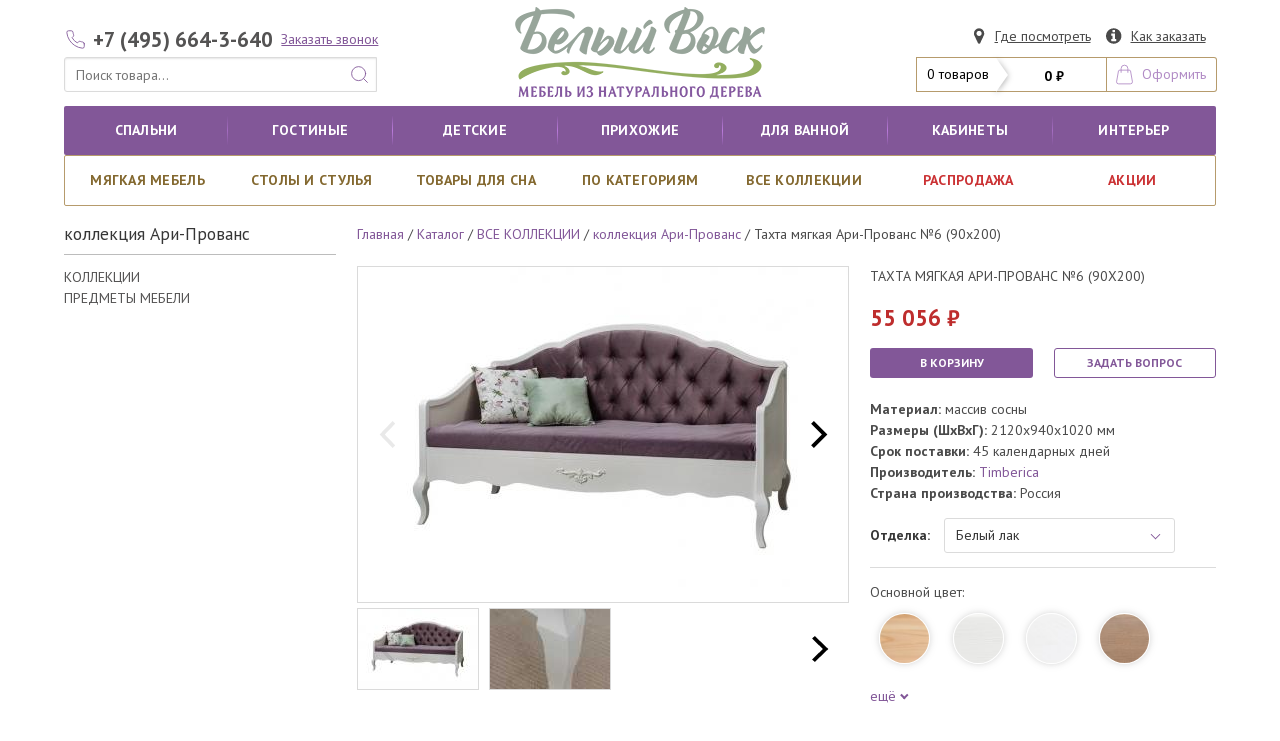

--- FILE ---
content_type: text/html; charset=UTF-8
request_url: https://belyi-vosk.ru/kollekcii-mebeli-iz-dereva/kollekciya-ari-provans/tahta-myagkaya-ari-provans-n6-90h200.html
body_size: 69506
content:
<!doctype html>
<html lang="ru">
<!--tpl  -->

<head>
				<meta charset="utf-8">
		<base href="https://belyi-vosk.ru/" />
				
		<title>Тахта мягкая Ари-Прованс №6 (90х200) - Магазин Белый Воск</title>
	<meta name="description" content="">
						<meta name="viewport" content="width=device-width, initial-scale=1">
		<meta http-equiv="X-UA-Compatible" content="IE=edge">
				<link rel="icon" href="/vosk/favicon.ico">
		<link href="https://fonts.googleapis.com/css?family=PT+Sans:400,400i,700,700i&amp;subset=cyrillic"
		      rel="stylesheet">
		<link rel="stylesheet" href="/js/vosk/vex-3.1.0/css/vex.css" />
		<link rel="stylesheet" href="/js/vosk/vex-3.1.0/css/vex-theme-default.css" />
		<link rel="stylesheet" href="/js/vosk/noUiSlider/nouislider.min.css?v=1577264336">
		<link rel="stylesheet" href="/css/vosk/main.css">

		<link rel="stylesheet" href=/css/vosk/vosk.css?v=1677236294>
		<link rel="stylesheet" href=/css/vosk/test.css?v=1575126066>

		<style>
			.lazyload,
			.lazyloading {
				opacity: 0;
			}

			.lazyloaded {
				opacity: 1;
				transition: opacity 700ms;
			}

			.feather {
				width: 1em;
				height: 1em;
				stroke: currentColor;
				stroke-width: 1;
				stroke-linecap: round;
				stroke-linejoin: round;
				fill: none;
				display: block;
			}
		</style>
	
	<link href="/css/vosk/flickity.css" rel="stylesheet">
	<link href="/js/vosk/PhotoSwipe/dist/photoswipe.css" rel="stylesheet">
	<link href="/js/vosk/PhotoSwipe/dist/default-skin/default-skin.css" rel="stylesheet">
			<!--https://belyi-vosk.ru/-->
		<meta property="og:type" content="website" />
		<meta property="og:site_name" content="Магазин Белый воск">
		<meta property="og:title" content="Тахта мягкая Ари-Прованс №6 (90х200)" />
		<meta property="og:description"
		      content='Цвет тахты на титульной фотографии&nbsp;&mdash; скандик белый. Стоимость зависит от выбранного покрытия.Вензель на царге тахты изготовлен из полиуретана.В бесцветном лаке вензель отсутствует.Габаритные размеры тахты: +120 мм к ширине спального места, +120 мм к длине.Возможно изготовление тахты со спальным местом:800х1600800х1900/2000900х1900Стоимость такого изделия можно узнать у менеджера магазина.Высота задней спинки: 940 мм.Высота боковин: 785 мм.Высота ножек: 180 мм.Настил: рейки из сосны.Матрас в комплект не входит. Рекомендуемая высота матраса: 150 мм.Данная тахта ящиками не комплектуется.На боковинах тахты имеются винты, с помощью которых спинки прикручиваются к царгам. Заглушки не предусмотрены.Данная тахта изготавливается с рубленой ногой, предусмотрена опция &mdash; плавная нога.' />
		<meta property="og:image"
		      content="https://belyi-vosk.ru/assets/cache/images/ari-provans/tahta-myagkaya-n6-ari-provans-90h200-968x504-9eb.jpg">
		<meta property="og:url" content="https://belyi-vosk.ru/kollekcii-mebeli-iz-dereva/kollekciya-ari-provans/tahta-myagkaya-ari-provans-n6-90h200.html" />
	</head>

<body>
<svg style="position: absolute; width: 0; height: 0; overflow: hidden;" version="1.1" xmlns="http://www.w3.org/2000/svg" xmlns:xlink="http://www.w3.org/1999/xlink">
<defs>
    <symbol id="minus" viewBox="0 0 24 24">
        <line x1="5" y1="12" x2="19" y2="12"></line>
    </symbol>
    <symbol id="plus" viewBox="0 0 24 24">
        <line x1="12" y1="5" x2="12" y2="19"></line>
        <line x1="5" y1="12" x2="19" y2="12"></line>
    </symbol>
    <symbol id="check" viewBox="0 0 24 24">
        <polyline points="20 6 9 17 4 12"></polyline>
    </symbol>
    <symbol id="sliders" viewBox="0 0 24 24">
        <line x1="4" y1="21" x2="4" y2="14"></line>
        <line x1="4" y1="10" x2="4" y2="3"></line>
        <line x1="12" y1="21" x2="12" y2="12"></line>
        <line x1="12" y1="8" x2="12" y2="3"></line>
        <line x1="20" y1="21" x2="20" y2="16"></line>
        <line x1="20" y1="12" x2="20" y2="3"></line>
        <line x1="1" y1="14" x2="7" y2="14"></line>
        <line x1="9" y1="8" x2="15" y2="8"></line>
        <line x1="17" y1="16" x2="23" y2="16"></line>
    </symbol>
    <symbol id="sort" viewBox="0 0 24 24">
        <path d="M17.638,3.109l0,17.782"/>
        <path d="M6.362,20.891l0,-17.782"/>
        <path d="M22.316,16.213l-4.678,4.678l-4.678,-4.678"/>
        <path d="M1.684,7.787l4.678,-4.678l4.678,4.678"/>
    </symbol>
<symbol id="icon-skidka" viewBox="0 0 39 32">
<title>skidka</title>
<path d="M0 31.373v-31.373h37.859v31.373l-18.93-7.411-18.929 7.411z"></path>
</symbol>
<symbol id="icon-vk" viewBox="0 0 32 32">
<title>vk</title>
<path d="M22.286 29.714h-17.143c-1.417 0-2.628-0.503-3.634-1.509s-1.509-2.217-1.509-3.634v-17.143c0-1.417 0.503-2.628 1.509-3.634s2.217-1.509 3.634-1.509h17.143c1.417 0 2.628 0.503 3.634 1.509s1.509 2.217 1.509 3.634v17.143c0 1.417-0.503 2.628-1.509 3.634s-2.217 1.509-3.634 1.509zM14.604 21.486c0.002-0 0.343-0.038 0.514-0.225 0.161-0.171 0.155-0.493 0.155-0.493s-0.021-1.505 0.675-1.725c0.691-0.22 1.575 1.457 2.513 2.1 0.707 0.488 1.248 0.38 1.248 0.38l2.507-0.038c0 0 1.307-0.080 0.696-1.109-0.054-0.086-0.364-0.766-1.864-2.159-1.575-1.457-1.361-1.221 0.53-3.745 1.152-1.537 1.613-2.475 1.468-2.877-0.139-0.386-0.986-0.284-0.986-0.284l-2.823 0.016c0 0-0.209-0.027-0.364 0.064-0.15 0.091-0.246 0.305-0.246 0.305s-0.45 1.189-1.045 2.202c-1.259 2.138-1.762 2.25-1.966 2.116-0.477-0.305-0.359-1.238-0.359-1.902 0-2.068 0.316-2.93-0.611-3.155-0.305-0.070-0.536-0.123-1.318-0.129-1.007-0.011-1.859 0.005-2.341 0.241-0.321 0.161-0.568 0.509-0.418 0.53 0.182 0.021 0.605 0.113 0.83 0.418 0.289 0.391 0.279 1.275 0.279 1.275s0.166 2.438-0.386 2.737c-0.38 0.204-0.905-0.22-2.025-2.154-0.573-0.991-1.007-2.089-1.007-2.089s-0.080-0.209-0.23-0.316c-0.182-0.134-0.434-0.177-0.434-0.177l-2.684 0.016c0 0-0.402 0.011-0.552 0.188-0.134 0.155-0.011 0.477-0.011 0.477s2.1 4.912 4.479 7.388c2.179 2.27 4.651 2.122 4.655 2.121h1.12z"></path>
</symbol>
<symbol id="icon-search" viewBox="0 0 30 32">
<title>search</title>
<path d="M20.571 14.857q0-3.304-2.348-5.652t-5.652-2.348-5.652 2.348-2.348 5.652 2.348 5.652 5.652 2.348 5.652-2.348 2.348-5.652zM29.714 29.714q0 0.929-0.679 1.607t-1.607 0.679q-0.964 0-1.607-0.679l-6.125-6.107q-3.196 2.214-7.125 2.214-2.554 0-4.884-0.991t-4.018-2.679-2.679-4.018-0.991-4.884 0.991-4.884 2.679-4.018 4.018-2.679 4.884-0.991 4.884 0.991 4.018 2.679 2.679 4.018 0.991 4.884q0 3.929-2.214 7.125l6.125 6.125q0.661 0.661 0.661 1.607z"></path>
</symbol>
<symbol id="icon-map_marker" viewBox="0 0 18 32">
<title>map_marker</title>
<path d="M13.714 11.429q0-1.893-1.339-3.232t-3.232-1.339-3.232 1.339-1.339 3.232 1.339 3.232 3.232 1.339 3.232-1.339 1.339-3.232zM18.286 11.429q0 1.946-0.589 3.196l-6.5 13.821q-0.286 0.589-0.848 0.929t-1.205 0.339-1.205-0.339-0.83-0.929l-6.518-13.821q-0.589-1.25-0.589-3.196 0-3.786 2.679-6.464t6.464-2.679 6.464 2.679 2.679 6.464z"></path>
</symbol>
<symbol id="icon-info_sign" viewBox="0 0 32 32">
<title>info_sign</title>
<path d="M18.286 24.571v-2.857q0-0.25-0.161-0.411t-0.411-0.161h-1.714v-9.143q0-0.25-0.161-0.411t-0.411-0.161h-5.714q-0.25 0-0.411 0.161t-0.161 0.411v2.857q0 0.25 0.161 0.411t0.411 0.161h1.714v5.714h-1.714q-0.25 0-0.411 0.161t-0.161 0.411v2.857q0 0.25 0.161 0.411t0.411 0.161h8q0.25 0 0.411-0.161t0.161-0.411zM16 8.571v-2.857q0-0.25-0.161-0.411t-0.411-0.161h-3.429q-0.25 0-0.411 0.161t-0.161 0.411v2.857q0 0.25 0.161 0.411t0.411 0.161h3.429q0.25 0 0.411-0.161t0.161-0.411zM27.429 16q0 3.732-1.839 6.884t-4.991 4.991-6.884 1.839-6.884-1.839-4.991-4.991-1.839-6.884 1.839-6.884 4.991-4.991 6.884-1.839 6.884 1.839 4.991 4.991 1.839 6.884z"></path>
</symbol>
<symbol id="icon-plus" viewBox="0 0 25 32">
<title>plus</title>
<path d="M25.143 13.143v3.429q0 0.714-0.5 1.214t-1.214 0.5h-7.429v7.429q0 0.714-0.5 1.214t-1.214 0.5h-3.429q-0.714 0-1.214-0.5t-0.5-1.214v-7.429h-7.429q-0.714 0-1.214-0.5t-0.5-1.214v-3.429q0-0.714 0.5-1.214t1.214-0.5h7.429v-7.429q0-0.714 0.5-1.214t1.214-0.5h3.429q0.714 0 1.214 0.5t0.5 1.214v7.429h7.429q0.714 0 1.214 0.5t0.5 1.214z"></path>
</symbol>
<symbol id="icon-minus" viewBox="0 0 25 32">
<title>minus</title>
<path d="M25.143 13.143v3.429q0 0.714-0.5 1.214t-1.214 0.5h-21.714q-0.714 0-1.214-0.5t-0.5-1.214v-3.429q0-0.714 0.5-1.214t1.214-0.5h21.714q0.714 0 1.214 0.5t0.5 1.214z"></path>
</symbol>
<symbol id="icon-shopping_cart" viewBox="0 0 30 32">
<title>shopping_cart</title>
<path d="M11.429 27.429q0 0.929-0.679 1.607t-1.607 0.679-1.607-0.679-0.679-1.607 0.679-1.607 1.607-0.679 1.607 0.679 0.679 1.607zM27.429 27.429q0 0.929-0.679 1.607t-1.607 0.679-1.607-0.679-0.679-1.607 0.679-1.607 1.607-0.679 1.607 0.679 0.679 1.607zM29.714 8v9.143q0 0.429-0.295 0.759t-0.723 0.384l-18.643 2.179q0.232 1.071 0.232 1.25 0 0.286-0.429 1.143h16.429q0.464 0 0.804 0.339t0.339 0.804-0.339 0.804-0.804 0.339h-18.286q-0.464 0-0.804-0.339t-0.339-0.804q0-0.196 0.143-0.563t0.286-0.643 0.384-0.714 0.277-0.527l-3.161-14.696h-3.643q-0.464 0-0.804-0.339t-0.339-0.804 0.339-0.804 0.804-0.339h4.571q0.286 0 0.509 0.116t0.348 0.277 0.232 0.438 0.143 0.464 0.098 0.527 0.080 0.464h21.446q0.464 0 0.804 0.339t0.339 0.804z"></path>
</symbol>
<symbol id="icon-facebook_sign" viewBox="0 0 32 32">
<title>facebook_sign</title>
<path d="M22.286 2.286q2.125 0 3.634 1.509t1.509 3.634v17.143q0 2.125-1.509 3.634t-3.634 1.509h-3.357v-10.625h3.554l0.536-4.143h-4.089v-2.643q0-1 0.42-1.5t1.634-0.5l2.179-0.018v-3.696q-1.125-0.161-3.179-0.161-2.429 0-3.884 1.429t-1.455 4.036v3.054h-3.571v4.143h3.571v10.625h-9.5q-2.125 0-3.634-1.509t-1.509-3.634v-17.143q0-2.125 1.509-3.634t3.634-1.509h17.143z"></path>
</symbol>
<symbol id="icon-phone" viewBox="0 0 25 32">
<title>phone</title>
<path d="M25.143 22.143q0 0.482-0.179 1.259t-0.375 1.223q-0.375 0.893-2.179 1.893-1.679 0.911-3.321 0.911-0.482 0-0.946-0.063t-1.027-0.223-0.839-0.259-0.991-0.366-0.875-0.321q-1.75-0.625-3.125-1.482-2.268-1.411-4.714-3.857t-3.857-4.714q-0.857-1.375-1.482-3.125-0.054-0.161-0.321-0.875t-0.366-0.991-0.259-0.839-0.223-1.027-0.063-0.946q0-1.643 0.911-3.321 1-1.804 1.893-2.179 0.446-0.196 1.223-0.375t1.259-0.179q0.25 0 0.375 0.054 0.321 0.107 0.946 1.357 0.196 0.339 0.536 0.964t0.625 1.134 0.554 0.955q0.054 0.071 0.313 0.446t0.384 0.634 0.125 0.509q0 0.357-0.509 0.893t-1.107 0.982-1.107 0.946-0.509 0.821q0 0.161 0.089 0.402t0.152 0.366 0.25 0.429 0.205 0.339q1.357 2.446 3.107 4.196t4.196 3.107q0.036 0.018 0.339 0.205t0.429 0.25 0.366 0.152 0.402 0.089q0.321 0 0.821-0.509t0.946-1.107 0.982-1.107 0.893-0.509q0.25 0 0.509 0.125t0.634 0.384 0.446 0.313q0.446 0.268 0.955 0.554t1.134 0.625 0.964 0.536q1.25 0.625 1.357 0.946 0.054 0.125 0.054 0.375z"></path>
</symbol>
<symbol id="icon-envelope_alt" viewBox="0 0 32 32">
<title>envelope_alt</title>
<path d="M32 12.679v14.179q0 1.179-0.839 2.018t-2.018 0.839h-26.286q-1.179 0-2.018-0.839t-0.839-2.018v-14.179q0.786 0.875 1.804 1.554 6.464 4.393 8.875 6.161 1.018 0.75 1.652 1.17t1.688 0.857 1.964 0.438h0.036q0.911 0 1.964-0.438t1.688-0.857 1.652-1.17q3.036-2.196 8.893-6.161 1.018-0.696 1.786-1.554zM32 7.429q0 1.411-0.875 2.696t-2.179 2.196q-6.714 4.661-8.357 5.804-0.179 0.125-0.759 0.545t-0.964 0.679-0.929 0.58-1.027 0.482-0.893 0.161h-0.036q-0.411 0-0.893-0.161t-1.027-0.482-0.929-0.58-0.964-0.679-0.759-0.545q-1.625-1.143-4.679-3.259t-3.661-2.545q-1.107-0.75-2.089-2.063t-0.982-2.438q0-1.393 0.741-2.321t2.116-0.929h26.286q1.161 0 2.009 0.839t0.848 2.018z"></path>
</symbol>
<symbol id="icon-ok" viewBox="0 0 32 32">
<title>ok</title>
<path d="M16.554 10.357q0 1.179-0.83 2.009t-2.009 0.83-2.009-0.83-0.83-2.009 0.83-2.009 2.009-0.83 2.009 0.83 0.83 2.009zM20.375 16.839q-0.179-0.357-0.5-0.571t-0.848-0.17-1.080 0.491q-0.179 0.143-0.518 0.357t-1.446 0.571-2.268 0.357-2.214-0.321-1.536-0.643l-0.482-0.321q-0.554-0.446-1.080-0.491t-0.848 0.17-0.5 0.571q-0.393 0.804-0.036 1.33t1.554 1.313q1.482 0.946 4.036 1.196l-0.911 0.929q-2.536 2.536-3.411 3.393-0.393 0.393-0.393 0.938t0.393 0.938l0.161 0.161q0.393 0.393 0.938 0.393t0.938-0.393l3.411-3.411q2.036 2.054 3.411 3.411 0.393 0.393 0.938 0.393t0.938-0.393l0.161-0.161q0.393-0.393 0.393-0.938t-0.393-0.938l-3.411-3.393-0.929-0.929q2.518-0.25 4.018-1.196 1.196-0.786 1.554-1.313t-0.036-1.33zM19.5 10.357q0-2.393-1.696-4.089t-4.089-1.696-4.089 1.696-1.696 4.089 1.696 4.089 4.089 1.696 4.089-1.696 1.696-4.089zM27.429 7.429v17.143q0 2.125-1.509 3.634t-3.634 1.509h-17.143q-2.125 0-3.634-1.509t-1.509-3.634v-17.143q0-2.125 1.509-3.634t3.634-1.509h17.143q2.125 0 3.634 1.509t1.509 3.634z"></path>
</symbol>
    <symbol id="icon-instagram" viewBox="0 0 32 32">
        <title>Instagram_logo_2016</title>
        <defs>
            <linearGradient id="b">
                <stop offset="0" stop-color="#3771c8"/>
                <stop stop-color="#3771c8" offset=".128"/>
                <stop offset="1" stop-color="#60f" stop-opacity="0"/>
            </linearGradient>
            <linearGradient id="a">
                <stop offset="0" stop-color="#fd5"/>
                <stop offset=".1" stop-color="#fd5"/>
                <stop offset=".5" stop-color="#ff543e"/>
                <stop offset="1" stop-color="#c837ab"/>
            </linearGradient>
            <radialGradient id="c" cx="158.429" cy="578.088" r="65" xlink:href="#a" gradientUnits="userSpaceOnUse"
                            gradientTransform="matrix(0 -1.98198 1.8439 0 -1031.402 454.004)" fx="158.429"
                            fy="578.088"/>
            <radialGradient id="d" cx="147.694" cy="473.455" r="65" xlink:href="#b" gradientUnits="userSpaceOnUse"
                            gradientTransform="matrix(.17394 .86872 -3.5818 .71718 1648.348 -458.493)" fx="147.694"
                            fy="473.455"/>
        </defs>
        <path fill="url(#c)"
              d="M65.03 0C37.888 0 29.95.028 28.407.156c-5.57.463-9.036 1.34-12.812 3.22-2.91 1.445-5.205 3.12-7.47 5.468C4 13.126 1.5 18.394.595 24.656c-.44 3.04-.568 3.66-.594 19.188-.01 5.176 0 11.988 0 21.125 0 27.12.03 35.05.16 36.59.45 5.42 1.3 8.83 3.1 12.56 3.44 7.14 10.01 12.5 17.75 14.5 2.68.69 5.64 1.07 9.44 1.25 1.61.07 18.02.12 34.44.12 16.42 0 32.84-.02 34.41-.1 4.4-.207 6.955-.55 9.78-1.28a27.22 27.22 0 0 0 17.75-14.53c1.765-3.64 2.66-7.18 3.065-12.317.088-1.12.125-18.977.125-36.81 0-17.836-.04-35.66-.128-36.78-.41-5.22-1.305-8.73-3.127-12.44-1.495-3.037-3.155-5.305-5.565-7.624C116.9 4 111.64 1.5 105.372.596 102.335.157 101.73.027 86.19 0H65.03z"
              transform="translate(1.004 1)"/>
        <path fill="url(#d)"
              d="M65.03 0C37.888 0 29.95.028 28.407.156c-5.57.463-9.036 1.34-12.812 3.22-2.91 1.445-5.205 3.12-7.47 5.468C4 13.126 1.5 18.394.595 24.656c-.44 3.04-.568 3.66-.594 19.188-.01 5.176 0 11.988 0 21.125 0 27.12.03 35.05.16 36.59.45 5.42 1.3 8.83 3.1 12.56 3.44 7.14 10.01 12.5 17.75 14.5 2.68.69 5.64 1.07 9.44 1.25 1.61.07 18.02.12 34.44.12 16.42 0 32.84-.02 34.41-.1 4.4-.207 6.955-.55 9.78-1.28a27.22 27.22 0 0 0 17.75-14.53c1.765-3.64 2.66-7.18 3.065-12.317.088-1.12.125-18.977.125-36.81 0-17.836-.04-35.66-.128-36.78-.41-5.22-1.305-8.73-3.127-12.44-1.495-3.037-3.155-5.305-5.565-7.624C116.9 4 111.64 1.5 105.372.596 102.335.157 101.73.027 86.19 0H65.03z"
              transform="translate(1.004 1)"/>
        <path fill="#fff"
              d="M66.004 18c-13.036 0-14.672.057-19.792.29-5.11.234-8.598 1.043-11.65 2.23-3.157 1.226-5.835 2.866-8.503 5.535-2.67 2.668-4.31 5.346-5.54 8.502-1.19 3.053-2 6.542-2.23 11.65C18.06 51.327 18 52.964 18 66s.058 14.667.29 19.787c.235 5.11 1.044 8.598 2.23 11.65 1.227 3.157 2.867 5.835 5.536 8.503 2.667 2.67 5.345 4.314 8.5 5.54 3.054 1.187 6.543 1.996 11.652 2.23 5.12.233 6.755.29 19.79.29 13.037 0 14.668-.057 19.788-.29 5.11-.234 8.602-1.043 11.656-2.23 3.156-1.226 5.83-2.87 8.497-5.54 2.67-2.668 4.31-5.346 5.54-8.502 1.18-3.053 1.99-6.542 2.23-11.65.23-5.12.29-6.752.29-19.788 0-13.036-.06-14.672-.29-19.792-.24-5.11-1.05-8.598-2.23-11.65-1.23-3.157-2.87-5.835-5.54-8.503-2.67-2.67-5.34-4.31-8.5-5.535-3.06-1.187-6.55-1.996-11.66-2.23-5.12-.233-6.75-.29-19.79-.29zm-4.306 8.65c1.278-.002 2.704 0 4.306 0 12.816 0 14.335.046 19.396.276 4.68.214 7.22.996 8.912 1.653 2.24.87 3.837 1.91 5.516 3.59 1.68 1.68 2.72 3.28 3.592 5.52.657 1.69 1.44 4.23 1.653 8.91.23 5.06.28 6.58.28 19.39s-.05 14.33-.28 19.39c-.214 4.68-.996 7.22-1.653 8.91-.87 2.24-1.912 3.835-3.592 5.514-1.68 1.68-3.275 2.72-5.516 3.59-1.69.66-4.232 1.44-8.912 1.654-5.06.23-6.58.28-19.396.28-12.817 0-14.336-.05-19.396-.28-4.68-.216-7.22-.998-8.913-1.655-2.24-.87-3.84-1.91-5.52-3.59-1.68-1.68-2.72-3.276-3.592-5.517-.657-1.69-1.44-4.23-1.653-8.91-.23-5.06-.276-6.58-.276-19.398s.046-14.33.276-19.39c.214-4.68.996-7.22 1.653-8.912.87-2.24 1.912-3.84 3.592-5.52 1.68-1.68 3.28-2.72 5.52-3.592 1.692-.66 4.233-1.44 8.913-1.655 4.428-.2 6.144-.26 15.09-.27zm29.928 7.97a5.76 5.76 0 1 0 5.76 5.758c0-3.18-2.58-5.76-5.76-5.76zm-25.622 6.73c-13.613 0-24.65 11.037-24.65 24.65 0 13.613 11.037 24.645 24.65 24.645C79.617 90.645 90.65 79.613 90.65 66S79.616 41.35 66.003 41.35zm0 8.65c8.836 0 16 7.163 16 16 0 8.836-7.164 16-16 16-8.837 0-16-7.164-16-16 0-8.837 7.163-16 16-16z"/>
    </symbol>
</defs>
</svg>

	<div class="container is-hidden-mobile top-nav">

		<div class="columns" style="align-items: flex-end">
			<div class="column ">

				<p style="display: flex;align-items: center;">
					<a href="tel:+74956643640"
					   class="button is-white header_phone">

						<span class="icon" style="color: #825798">
								
	<svg class="feather">
		<use xlink:href="#phone"></use>
	</svg>


						</span>
						<span>
								<noindex>+7 (495) 664-3-640</noindex>
							</span>
					</a>
					<a class="button1 is-small1  call is-link ">
						<noindex>Заказать звонок</noindex>
					</a>
				</p>

				<form class="sitesearch" name="sitesearch" action="search.html" method="GET">
					<p class="control has-addons nav-item1">

						<input name="sstr" class="input is-expanded1 search" type="text"
						       placeholder="Поиск товара...">
						<span class="icon is-medium1 nav-search">
										
	<svg class="feather">
		<use xlink:href="#search"></use>
	</svg>


								</span>
					</p>
				</form>
			</div>

			<div class="column  logo" itemscope="" itemtype="http://schema.org/Organization">
				<a href="/" class="nav-item">
					<img src="/vosk/logo.png" alt="Белый воск" itemprop="image">
					<meta itemprop="name" content="«Магазин Белый воск»">
					<meta itemprop="description" content="Мебель из массива дерева в Москве">
					<meta itemprop="address" content="143966, МО, г.Реутов, ул. Ленина, д.1 А">
					<meta itemprop="telephone"
					      content="+74956643640">
				</a>
			</div>


			<div class="column is-4">
				<p class="heading1 control has-addons has-addons-right">
					<a href="magazin-mebeli-iz-dereva.html" class="button is-link posmotret">
						<span class="icon is-medium">	
	<svg class="">
		<use xlink:href="#icon-map_marker"></use>
	</svg>

</span>
						<span>Где посмотреть</span>
					</a>
					<a href="kak-zakazat/" class="button is-link kak">
						<span class="icon is-medium">	
	<svg class="">
		<use xlink:href="#icon-info_sign"></use>
	</svg>

</span>
						<span>Как заказать</span>
					</a>
				</p>
				<p class="control has-addons has-addons-right cart">
					<span id="shopCart">
	<a class="button triangle_right is-white is-medium1">
		<span>0 товаров</span>
	</a>
	<a class="button is-white is-medium1">
		<span class="cart-summ"><strong>0 ₽</strong></span>
	</a>
	<a class="button is-white is-medium1 oformit">
		<span class="icon is-medium1">
<svg class="feather">
	<use xlink:href="#cart1"></use>
</svg>
		</span>
		<span>Оформить</span>
	</a>
	
</span>

				</p>
			</div>
		</div>
	</div>

	<div class="nav-center logo is-hidden-tablet" itemscope="" itemtype="http://schema.org/Organization">
		<a href="/" class="nav-item">
			<img src="/vosk/logo.png" alt="Белый воск" itemprop="image">
			<meta itemprop="name" content="«Магазин Белый воск»">
			<meta itemprop="description" content="Мебель из массива дерева в Москве">
			<meta itemprop="address" content="143966, МО, г.Реутов, ул. Ленина, д.1 А">
			<meta itemprop="telephone"
			      content="+74956643640">
		</a>
	</div>

<div id="my-page">
		<svg xmlns="http://www.w3.org/2000/svg" style="position: absolute; width: 0; height: 0;">
    <defs>
        <symbol id="activity" viewBox="0 0 24 24">
            <polyline points="22 12 18 12 15 21 9 3 6 12 2 12"></polyline>
        </symbol>
        <symbol id="airplay" viewBox="0 0 24 24">
            <path d="M5 17H4a2 2 0 0 1-2-2V5a2 2 0 0 1 2-2h16a2 2 0 0 1 2 2v10a2 2 0 0 1-2 2h-1"></path>
            <polygon points="12 15 17 21 7 21 12 15"></polygon>
        </symbol>
        <symbol id="alert-circle" viewBox="0 0 24 24">
            <circle cx="12" cy="12" r="10"></circle>
            <line x1="12" y1="8" x2="12" y2="12"></line>
            <line x1="12" y1="16" x2="12.01" y2="16"></line>
        </symbol>
        <symbol id="alert-octagon" viewBox="0 0 24 24">
            <polygon points="7.86 2 16.14 2 22 7.86 22 16.14 16.14 22 7.86 22 2 16.14 2 7.86 7.86 2"></polygon>
            <line x1="12" y1="8" x2="12" y2="12"></line>
            <line x1="12" y1="16" x2="12.01" y2="16"></line>
        </symbol>
        <symbol id="alert-triangle" viewBox="0 0 24 24">
            <path d="M10.29 3.86L1.82 18a2 2 0 0 0 1.71 3h16.94a2 2 0 0 0 1.71-3L13.71 3.86a2 2 0 0 0-3.42 0z"></path>
            <line x1="12" y1="9" x2="12" y2="13"></line>
            <line x1="12" y1="17" x2="12.01" y2="17"></line>
        </symbol>
        <symbol id="align-center" viewBox="0 0 24 24">
            <line x1="18" y1="10" x2="6" y2="10"></line>
            <line x1="21" y1="6" x2="3" y2="6"></line>
            <line x1="21" y1="14" x2="3" y2="14"></line>
            <line x1="18" y1="18" x2="6" y2="18"></line>
        </symbol>
        <symbol id="align-justify" viewBox="0 0 24 24">
            <line x1="21" y1="10" x2="3" y2="10"></line>
            <line x1="21" y1="6" x2="3" y2="6"></line>
            <line x1="21" y1="14" x2="3" y2="14"></line>
            <line x1="21" y1="18" x2="3" y2="18"></line>
        </symbol>
        <symbol id="align-left" viewBox="0 0 24 24">
            <line x1="17" y1="10" x2="3" y2="10"></line>
            <line x1="21" y1="6" x2="3" y2="6"></line>
            <line x1="21" y1="14" x2="3" y2="14"></line>
            <line x1="17" y1="18" x2="3" y2="18"></line>
        </symbol>
        <symbol id="align-right" viewBox="0 0 24 24">
            <line x1="21" y1="10" x2="7" y2="10"></line>
            <line x1="21" y1="6" x2="3" y2="6"></line>
            <line x1="21" y1="14" x2="3" y2="14"></line>
            <line x1="21" y1="18" x2="7" y2="18"></line>
        </symbol>
        <symbol id="anchor" viewBox="0 0 24 24">
            <circle cx="12" cy="5" r="3"></circle>
            <line x1="12" y1="22" x2="12" y2="8"></line>
            <path d="M5 12H2a10 10 0 0 0 20 0h-3"></path>
        </symbol>
        <symbol id="aperture" viewBox="0 0 24 24">
            <circle cx="12" cy="12" r="10"></circle>
            <line x1="14.31" y1="8" x2="20.05" y2="17.94"></line>
            <line x1="9.69" y1="8" x2="21.17" y2="8"></line>
            <line x1="7.38" y1="12" x2="13.12" y2="2.06"></line>
            <line x1="9.69" y1="16" x2="3.95" y2="6.06"></line>
            <line x1="14.31" y1="16" x2="2.83" y2="16"></line>
            <line x1="16.62" y1="12" x2="10.88" y2="21.94"></line>
        </symbol>
        <symbol id="archive" viewBox="0 0 24 24">
            <polyline points="21 8 21 21 3 21 3 8"></polyline>
            <rect x="1" y="3" width="22" height="5"></rect>
            <line x1="10" y1="12" x2="14" y2="12"></line>
        </symbol>
        <symbol id="arrow-down-circle" viewBox="0 0 24 24">
            <circle cx="12" cy="12" r="10"></circle>
            <polyline points="8 12 12 16 16 12"></polyline>
            <line x1="12" y1="8" x2="12" y2="16"></line>
        </symbol>
        <symbol id="arrow-down-left" viewBox="0 0 24 24">
            <line x1="17" y1="7" x2="7" y2="17"></line>
            <polyline points="17 17 7 17 7 7"></polyline>
        </symbol>
        <symbol id="arrow-down-right" viewBox="0 0 24 24">
            <line x1="7" y1="7" x2="17" y2="17"></line>
            <polyline points="17 7 17 17 7 17"></polyline>
        </symbol>
        <symbol id="arrow-down" viewBox="0 0 24 24">
            <line x1="12" y1="5" x2="12" y2="19"></line>
            <polyline points="19 12 12 19 5 12"></polyline>
        </symbol>
        <symbol id="arrow-left-circle" viewBox="0 0 24 24">
            <circle cx="12" cy="12" r="10"></circle>
            <polyline points="12 8 8 12 12 16"></polyline>
            <line x1="16" y1="12" x2="8" y2="12"></line>
        </symbol>
        <symbol id="arrow-left" viewBox="0 0 24 24">
            <line x1="19" y1="12" x2="5" y2="12"></line>
            <polyline points="12 19 5 12 12 5"></polyline>
        </symbol>
        <symbol id="arrow-right-circle" viewBox="0 0 24 24">
            <circle cx="12" cy="12" r="10"></circle>
            <polyline points="12 16 16 12 12 8"></polyline>
            <line x1="8" y1="12" x2="16" y2="12"></line>
        </symbol>
        <symbol id="arrow-right" viewBox="0 0 24 24">
            <line x1="5" y1="12" x2="19" y2="12"></line>
            <polyline points="12 5 19 12 12 19"></polyline>
        </symbol>
        <symbol id="arrow-up-circle" viewBox="0 0 24 24">
            <circle cx="12" cy="12" r="10"></circle>
            <polyline points="16 12 12 8 8 12"></polyline>
            <line x1="12" y1="16" x2="12" y2="8"></line>
        </symbol>
        <symbol id="arrow-up-left" viewBox="0 0 24 24">
            <line x1="17" y1="17" x2="7" y2="7"></line>
            <polyline points="7 17 7 7 17 7"></polyline>
        </symbol>
        <symbol id="arrow-up-right" viewBox="0 0 24 24">
            <line x1="7" y1="17" x2="17" y2="7"></line>
            <polyline points="7 7 17 7 17 17"></polyline>
        </symbol>
        <symbol id="arrow-up" viewBox="0 0 24 24">
            <line x1="12" y1="19" x2="12" y2="5"></line>
            <polyline points="5 12 12 5 19 12"></polyline>
        </symbol>
        <symbol id="at-sign" viewBox="0 0 24 24">
            <circle cx="12" cy="12" r="4"></circle>
            <path d="M16 8v5a3 3 0 0 0 6 0v-1a10 10 0 1 0-3.92 7.94"></path>
        </symbol>
        <symbol id="award" viewBox="0 0 24 24">
            <circle cx="12" cy="8" r="7"></circle>
            <polyline points="8.21 13.89 7 23 12 20 17 23 15.79 13.88"></polyline>
        </symbol>
        <symbol id="bar-chart-2" viewBox="0 0 24 24">
            <line x1="18" y1="20" x2="18" y2="10"></line>
            <line x1="12" y1="20" x2="12" y2="4"></line>
            <line x1="6" y1="20" x2="6" y2="14"></line>
        </symbol>
        <symbol id="bar-chart" viewBox="0 0 24 24">
            <line x1="12" y1="20" x2="12" y2="10"></line>
            <line x1="18" y1="20" x2="18" y2="4"></line>
            <line x1="6" y1="20" x2="6" y2="16"></line>
        </symbol>
        <symbol id="battery-charging" viewBox="0 0 24 24">
            <path d="M5 18H3a2 2 0 0 1-2-2V8a2 2 0 0 1 2-2h3.19M15 6h2a2 2 0 0 1 2 2v8a2 2 0 0 1-2 2h-3.19"></path>
            <line x1="23" y1="13" x2="23" y2="11"></line>
            <polyline points="11 6 7 12 13 12 9 18"></polyline>
        </symbol>
        <symbol id="battery" viewBox="0 0 24 24">
            <rect x="1" y="6" width="18" height="12" rx="2" ry="2"></rect>
            <line x1="23" y1="13" x2="23" y2="11"></line>
        </symbol>
        <symbol id="bell-off" viewBox="0 0 24 24">
            <path d="M13.73 21a2 2 0 0 1-3.46 0"></path>
            <path d="M18.63 13A17.89 17.89 0 0 1 18 8"></path>
            <path d="M6.26 6.26A5.86 5.86 0 0 0 6 8c0 7-3 9-3 9h14"></path>
            <path d="M18 8a6 6 0 0 0-9.33-5"></path>
            <line x1="1" y1="1" x2="23" y2="23"></line>
        </symbol>
        <symbol id="bell" viewBox="0 0 24 24">
            <path d="M18 8A6 6 0 0 0 6 8c0 7-3 9-3 9h18s-3-2-3-9"></path>
            <path d="M13.73 21a2 2 0 0 1-3.46 0"></path>
        </symbol>
        <symbol id="bluetooth" viewBox="0 0 24 24">
            <polyline points="6.5 6.5 17.5 17.5 12 23 12 1 17.5 6.5 6.5 17.5"></polyline>
        </symbol>
        <symbol id="bold" viewBox="0 0 24 24">
            <path d="M6 4h8a4 4 0 0 1 4 4 4 4 0 0 1-4 4H6z"></path>
            <path d="M6 12h9a4 4 0 0 1 4 4 4 4 0 0 1-4 4H6z"></path>
        </symbol>
        <symbol id="book-open" viewBox="0 0 24 24">
            <path d="M2 3h6a4 4 0 0 1 4 4v14a3 3 0 0 0-3-3H2z"></path>
            <path d="M22 3h-6a4 4 0 0 0-4 4v14a3 3 0 0 1 3-3h7z"></path>
        </symbol>
        <symbol id="book" viewBox="0 0 24 24">
            <path d="M4 19.5A2.5 2.5 0 0 1 6.5 17H20"></path>
            <path d="M6.5 2H20v20H6.5A2.5 2.5 0 0 1 4 19.5v-15A2.5 2.5 0 0 1 6.5 2z"></path>
        </symbol>
        <symbol id="bookmark" viewBox="0 0 24 24">
            <path d="M19 21l-7-5-7 5V5a2 2 0 0 1 2-2h10a2 2 0 0 1 2 2z"></path>
        </symbol>
        <symbol id="box" viewBox="0 0 24 24">
            <path d="M21 16V8a2 2 0 0 0-1-1.73l-7-4a2 2 0 0 0-2 0l-7 4A2 2 0 0 0 3 8v8a2 2 0 0 0 1 1.73l7 4a2 2 0 0 0 2 0l7-4A2 2 0 0 0 21 16z"></path>
            <polyline points="3.27 6.96 12 12.01 20.73 6.96"></polyline>
            <line x1="12" y1="22.08" x2="12" y2="12"></line>
        </symbol>
        <symbol id="briefcase" viewBox="0 0 24 24">
            <rect x="2" y="7" width="20" height="14" rx="2" ry="2"></rect>
            <path d="M16 21V5a2 2 0 0 0-2-2h-4a2 2 0 0 0-2 2v16"></path>
        </symbol>
        <symbol id="calendar" viewBox="0 0 24 24">
            <rect x="3" y="4" width="18" height="18" rx="2" ry="2"></rect>
            <line x1="16" y1="2" x2="16" y2="6"></line>
            <line x1="8" y1="2" x2="8" y2="6"></line>
            <line x1="3" y1="10" x2="21" y2="10"></line>
        </symbol>
        <symbol id="camera-off" viewBox="0 0 24 24">
            <line x1="1" y1="1" x2="23" y2="23"></line>
            <path d="M21 21H3a2 2 0 0 1-2-2V8a2 2 0 0 1 2-2h3m3-3h6l2 3h4a2 2 0 0 1 2 2v9.34m-7.72-2.06a4 4 0 1 1-5.56-5.56"></path>
        </symbol>
        <symbol id="camera" viewBox="0 0 24 24">
            <path d="M23 19a2 2 0 0 1-2 2H3a2 2 0 0 1-2-2V8a2 2 0 0 1 2-2h4l2-3h6l2 3h4a2 2 0 0 1 2 2z"></path>
            <circle cx="12" cy="13" r="4"></circle>
        </symbol>
        <symbol id="cast" viewBox="0 0 24 24">
            <path d="M2 16.1A5 5 0 0 1 5.9 20M2 12.05A9 9 0 0 1 9.95 20M2 8V6a2 2 0 0 1 2-2h16a2 2 0 0 1 2 2v12a2 2 0 0 1-2 2h-6"></path>
            <line x1="2" y1="20" x2="2.01" y2="20"></line>
        </symbol>
        <symbol id="check-circle" viewBox="0 0 24 24">
            <path d="M22 11.08V12a10 10 0 1 1-5.93-9.14"></path>
            <polyline points="22 4 12 14.01 9 11.01"></polyline>
        </symbol>
        <symbol id="check-square" viewBox="0 0 24 24">
            <polyline points="9 11 12 14 22 4"></polyline>
            <path d="M21 12v7a2 2 0 0 1-2 2H5a2 2 0 0 1-2-2V5a2 2 0 0 1 2-2h11"></path>
        </symbol>
        <symbol id="check" viewBox="0 0 24 24">
            <polyline points="20 6 9 17 4 12"></polyline>
        </symbol>
        <symbol id="chevron-down" viewBox="0 0 24 24">
            <polyline points="6 9 12 15 18 9"></polyline>
        </symbol>
        <symbol id="chevron-left" viewBox="0 0 24 24">
            <polyline points="15 18 9 12 15 6"></polyline>
        </symbol>
        <symbol id="chevron-right" viewBox="0 0 24 24">
            <polyline points="9 18 15 12 9 6"></polyline>
        </symbol>
        <symbol id="chevron-up" viewBox="0 0 24 24">
            <polyline points="18 15 12 9 6 15"></polyline>
        </symbol>
        <symbol id="chevrons-down" viewBox="0 0 24 24">
            <polyline points="7 13 12 18 17 13"></polyline>
            <polyline points="7 6 12 11 17 6"></polyline>
        </symbol>
        <symbol id="chevrons-left" viewBox="0 0 24 24">
            <polyline points="11 17 6 12 11 7"></polyline>
            <polyline points="18 17 13 12 18 7"></polyline>
        </symbol>
        <symbol id="chevrons-right" viewBox="0 0 24 24">
            <polyline points="13 17 18 12 13 7"></polyline>
            <polyline points="6 17 11 12 6 7"></polyline>
        </symbol>
        <symbol id="chevrons-up" viewBox="0 0 24 24">
            <polyline points="17 11 12 6 7 11"></polyline>
            <polyline points="17 18 12 13 7 18"></polyline>
        </symbol>
        <symbol id="chrome" viewBox="0 0 24 24">
            <circle cx="12" cy="12" r="10"></circle>
            <circle cx="12" cy="12" r="4"></circle>
            <line x1="21.17" y1="8" x2="12" y2="8"></line>
            <line x1="3.95" y1="6.06" x2="8.54" y2="14"></line>
            <line x1="10.88" y1="21.94" x2="15.46" y2="14"></line>
        </symbol>
        <symbol id="circle" viewBox="0 0 24 24">
            <circle cx="12" cy="12" r="10"></circle>
        </symbol>
        <symbol id="clipboard" viewBox="0 0 24 24">
            <path d="M16 4h2a2 2 0 0 1 2 2v14a2 2 0 0 1-2 2H6a2 2 0 0 1-2-2V6a2 2 0 0 1 2-2h2"></path>
            <rect x="8" y="2" width="8" height="4" rx="1" ry="1"></rect>
        </symbol>
        <symbol id="clock" viewBox="0 0 24 24">
            <circle cx="12" cy="12" r="10"></circle>
            <polyline points="12 6 12 12 16 14"></polyline>
        </symbol>
        <symbol id="cloud-drizzle" viewBox="0 0 24 24">
            <line x1="8" y1="19" x2="8" y2="21"></line>
            <line x1="8" y1="13" x2="8" y2="15"></line>
            <line x1="16" y1="19" x2="16" y2="21"></line>
            <line x1="16" y1="13" x2="16" y2="15"></line>
            <line x1="12" y1="21" x2="12" y2="23"></line>
            <line x1="12" y1="15" x2="12" y2="17"></line>
            <path d="M20 16.58A5 5 0 0 0 18 7h-1.26A8 8 0 1 0 4 15.25"></path>
        </symbol>
        <symbol id="cloud-lightning" viewBox="0 0 24 24">
            <path d="M19 16.9A5 5 0 0 0 18 7h-1.26a8 8 0 1 0-11.62 9"></path>
            <polyline points="13 11 9 17 15 17 11 23"></polyline>
        </symbol>
        <symbol id="cloud-off" viewBox="0 0 24 24">
            <path d="M22.61 16.95A5 5 0 0 0 18 10h-1.26a8 8 0 0 0-7.05-6M5 5a8 8 0 0 0 4 15h9a5 5 0 0 0 1.7-.3"></path>
            <line x1="1" y1="1" x2="23" y2="23"></line>
        </symbol>
        <symbol id="cloud-rain" viewBox="0 0 24 24">
            <line x1="16" y1="13" x2="16" y2="21"></line>
            <line x1="8" y1="13" x2="8" y2="21"></line>
            <line x1="12" y1="15" x2="12" y2="23"></line>
            <path d="M20 16.58A5 5 0 0 0 18 7h-1.26A8 8 0 1 0 4 15.25"></path>
        </symbol>
        <symbol id="cloud-snow" viewBox="0 0 24 24">
            <path d="M20 17.58A5 5 0 0 0 18 8h-1.26A8 8 0 1 0 4 16.25"></path>
            <line x1="8" y1="16" x2="8.01" y2="16"></line>
            <line x1="8" y1="20" x2="8.01" y2="20"></line>
            <line x1="12" y1="18" x2="12.01" y2="18"></line>
            <line x1="12" y1="22" x2="12.01" y2="22"></line>
            <line x1="16" y1="16" x2="16.01" y2="16"></line>
            <line x1="16" y1="20" x2="16.01" y2="20"></line>
        </symbol>
        <symbol id="cloud" viewBox="0 0 24 24">
            <path d="M18 10h-1.26A8 8 0 1 0 9 20h9a5 5 0 0 0 0-10z"></path>
        </symbol>
        <symbol id="code" viewBox="0 0 24 24">
            <polyline points="16 18 22 12 16 6"></polyline>
            <polyline points="8 6 2 12 8 18"></polyline>
        </symbol>
        <symbol id="codepen" viewBox="0 0 24 24">
            <polygon points="12 2 22 8.5 22 15.5 12 22 2 15.5 2 8.5 12 2"></polygon>
            <line x1="12" y1="22" x2="12" y2="15.5"></line>
            <polyline points="22 8.5 12 15.5 2 8.5"></polyline>
            <polyline points="2 15.5 12 8.5 22 15.5"></polyline>
            <line x1="12" y1="2" x2="12" y2="8.5"></line>
        </symbol>
        <symbol id="codesandbox" viewBox="0 0 24 24">
            <path d="M21 16V8a2 2 0 0 0-1-1.73l-7-4a2 2 0 0 0-2 0l-7 4A2 2 0 0 0 3 8v8a2 2 0 0 0 1 1.73l7 4a2 2 0 0 0 2 0l7-4A2 2 0 0 0 21 16z"></path>
            <polyline points="7.5 4.21 12 6.81 16.5 4.21"></polyline>
            <polyline points="7.5 19.79 7.5 14.6 3 12"></polyline>
            <polyline points="21 12 16.5 14.6 16.5 19.79"></polyline>
            <polyline points="3.27 6.96 12 12.01 20.73 6.96"></polyline>
            <line x1="12" y1="22.08" x2="12" y2="12"></line>
        </symbol>
        <symbol id="coffee" viewBox="0 0 24 24">
            <path d="M18 8h1a4 4 0 0 1 0 8h-1"></path>
            <path d="M2 8h16v9a4 4 0 0 1-4 4H6a4 4 0 0 1-4-4V8z"></path>
            <line x1="6" y1="1" x2="6" y2="4"></line>
            <line x1="10" y1="1" x2="10" y2="4"></line>
            <line x1="14" y1="1" x2="14" y2="4"></line>
        </symbol>
        <symbol id="columns" viewBox="0 0 24 24">
            <path d="M12 3h7a2 2 0 0 1 2 2v14a2 2 0 0 1-2 2h-7m0-18H5a2 2 0 0 0-2 2v14a2 2 0 0 0 2 2h7m0-18v18"></path>
        </symbol>
        <symbol id="command" viewBox="0 0 24 24">
            <path d="M18 3a3 3 0 0 0-3 3v12a3 3 0 0 0 3 3 3 3 0 0 0 3-3 3 3 0 0 0-3-3H6a3 3 0 0 0-3 3 3 3 0 0 0 3 3 3 3 0 0 0 3-3V6a3 3 0 0 0-3-3 3 3 0 0 0-3 3 3 3 0 0 0 3 3h12a3 3 0 0 0 3-3 3 3 0 0 0-3-3z"></path>
        </symbol>
        <symbol id="compass" viewBox="0 0 24 24">
            <circle cx="12" cy="12" r="10"></circle>
            <polygon points="16.24 7.76 14.12 14.12 7.76 16.24 9.88 9.88 16.24 7.76"></polygon>
        </symbol>
        <symbol id="copy" viewBox="0 0 24 24">
            <rect x="9" y="9" width="13" height="13" rx="2" ry="2"></rect>
            <path d="M5 15H4a2 2 0 0 1-2-2V4a2 2 0 0 1 2-2h9a2 2 0 0 1 2 2v1"></path>
        </symbol>
        <symbol id="corner-down-left" viewBox="0 0 24 24">
            <polyline points="9 10 4 15 9 20"></polyline>
            <path d="M20 4v7a4 4 0 0 1-4 4H4"></path>
        </symbol>
        <symbol id="corner-down-right" viewBox="0 0 24 24">
            <polyline points="15 10 20 15 15 20"></polyline>
            <path d="M4 4v7a4 4 0 0 0 4 4h12"></path>
        </symbol>
        <symbol id="corner-left-down" viewBox="0 0 24 24">
            <polyline points="14 15 9 20 4 15"></polyline>
            <path d="M20 4h-7a4 4 0 0 0-4 4v12"></path>
        </symbol>
        <symbol id="corner-left-up" viewBox="0 0 24 24">
            <polyline points="14 9 9 4 4 9"></polyline>
            <path d="M20 20h-7a4 4 0 0 1-4-4V4"></path>
        </symbol>
        <symbol id="corner-right-down" viewBox="0 0 24 24">
            <polyline points="10 15 15 20 20 15"></polyline>
            <path d="M4 4h7a4 4 0 0 1 4 4v12"></path>
        </symbol>
        <symbol id="corner-right-up" viewBox="0 0 24 24">
            <polyline points="10 9 15 4 20 9"></polyline>
            <path d="M4 20h7a4 4 0 0 0 4-4V4"></path>
        </symbol>
        <symbol id="corner-up-left" viewBox="0 0 24 24">
            <polyline points="9 14 4 9 9 4"></polyline>
            <path d="M20 20v-7a4 4 0 0 0-4-4H4"></path>
        </symbol>
        <symbol id="corner-up-right" viewBox="0 0 24 24">
            <polyline points="15 14 20 9 15 4"></polyline>
            <path d="M4 20v-7a4 4 0 0 1 4-4h12"></path>
        </symbol>
        <symbol id="cpu" viewBox="0 0 24 24">
            <rect x="4" y="4" width="16" height="16" rx="2" ry="2"></rect>
            <rect x="9" y="9" width="6" height="6"></rect>
            <line x1="9" y1="1" x2="9" y2="4"></line>
            <line x1="15" y1="1" x2="15" y2="4"></line>
            <line x1="9" y1="20" x2="9" y2="23"></line>
            <line x1="15" y1="20" x2="15" y2="23"></line>
            <line x1="20" y1="9" x2="23" y2="9"></line>
            <line x1="20" y1="14" x2="23" y2="14"></line>
            <line x1="1" y1="9" x2="4" y2="9"></line>
            <line x1="1" y1="14" x2="4" y2="14"></line>
        </symbol>
        <symbol id="credit-card" viewBox="0 0 24 24">
            <rect x="1" y="4" width="22" height="16" rx="2" ry="2"></rect>
            <line x1="1" y1="10" x2="23" y2="10"></line>
        </symbol>
        <symbol id="crop" viewBox="0 0 24 24">
            <path d="M6.13 1L6 16a2 2 0 0 0 2 2h15"></path>
            <path d="M1 6.13L16 6a2 2 0 0 1 2 2v15"></path>
        </symbol>
        <symbol id="crosshair" viewBox="0 0 24 24">
            <circle cx="12" cy="12" r="10"></circle>
            <line x1="22" y1="12" x2="18" y2="12"></line>
            <line x1="6" y1="12" x2="2" y2="12"></line>
            <line x1="12" y1="6" x2="12" y2="2"></line>
            <line x1="12" y1="22" x2="12" y2="18"></line>
        </symbol>
        <symbol id="database" viewBox="0 0 24 24">
            <ellipse cx="12" cy="5" rx="9" ry="3"></ellipse>
            <path d="M21 12c0 1.66-4 3-9 3s-9-1.34-9-3"></path>
            <path d="M3 5v14c0 1.66 4 3 9 3s9-1.34 9-3V5"></path>
        </symbol>
        <symbol id="delete" viewBox="0 0 24 24">
            <path d="M21 4H8l-7 8 7 8h13a2 2 0 0 0 2-2V6a2 2 0 0 0-2-2z"></path>
            <line x1="18" y1="9" x2="12" y2="15"></line>
            <line x1="12" y1="9" x2="18" y2="15"></line>
        </symbol>
        <symbol id="disc" viewBox="0 0 24 24">
            <circle cx="12" cy="12" r="10"></circle>
            <circle cx="12" cy="12" r="3"></circle>
        </symbol>
        <symbol id="dollar-sign" viewBox="0 0 24 24">
            <line x1="12" y1="1" x2="12" y2="23"></line>
            <path d="M17 5H9.5a3.5 3.5 0 0 0 0 7h5a3.5 3.5 0 0 1 0 7H6"></path>
        </symbol>
        <symbol id="download-cloud" viewBox="0 0 24 24">
            <polyline points="8 17 12 21 16 17"></polyline>
            <line x1="12" y1="12" x2="12" y2="21"></line>
            <path d="M20.88 18.09A5 5 0 0 0 18 9h-1.26A8 8 0 1 0 3 16.29"></path>
        </symbol>
        <symbol id="download" viewBox="0 0 24 24">
            <path d="M21 15v4a2 2 0 0 1-2 2H5a2 2 0 0 1-2-2v-4"></path>
            <polyline points="7 10 12 15 17 10"></polyline>
            <line x1="12" y1="15" x2="12" y2="3"></line>
        </symbol>
        <symbol id="droplet" viewBox="0 0 24 24">
            <path d="M12 2.69l5.66 5.66a8 8 0 1 1-11.31 0z"></path>
        </symbol>
        <symbol id="edit-2" viewBox="0 0 24 24">
            <path d="M17 3a2.828 2.828 0 1 1 4 4L7.5 20.5 2 22l1.5-5.5L17 3z"></path>
        </symbol>
        <symbol id="edit-3" viewBox="0 0 24 24">
            <path d="M12 20h9"></path>
            <path d="M16.5 3.5a2.121 2.121 0 0 1 3 3L7 19l-4 1 1-4L16.5 3.5z"></path>
        </symbol>
        <symbol id="edit" viewBox="0 0 24 24">
            <path d="M11 4H4a2 2 0 0 0-2 2v14a2 2 0 0 0 2 2h14a2 2 0 0 0 2-2v-7"></path>
            <path d="M18.5 2.5a2.121 2.121 0 0 1 3 3L12 15l-4 1 1-4 9.5-9.5z"></path>
        </symbol>
        <symbol id="external-link" viewBox="0 0 24 24">
            <path d="M18 13v6a2 2 0 0 1-2 2H5a2 2 0 0 1-2-2V8a2 2 0 0 1 2-2h6"></path>
            <polyline points="15 3 21 3 21 9"></polyline>
            <line x1="10" y1="14" x2="21" y2="3"></line>
        </symbol>
        <symbol id="eye-off" viewBox="0 0 24 24">
            <path d="M17.94 17.94A10.07 10.07 0 0 1 12 20c-7 0-11-8-11-8a18.45 18.45 0 0 1 5.06-5.94M9.9 4.24A9.12 9.12 0 0 1 12 4c7 0 11 8 11 8a18.5 18.5 0 0 1-2.16 3.19m-6.72-1.07a3 3 0 1 1-4.24-4.24"></path>
            <line x1="1" y1="1" x2="23" y2="23"></line>
        </symbol>
        <symbol id="eye" viewBox="0 0 24 24">
            <path d="M1 12s4-8 11-8 11 8 11 8-4 8-11 8-11-8-11-8z"></path>
            <circle cx="12" cy="12" r="3"></circle>
        </symbol>
        <symbol id="facebook" viewBox="0 0 24 24">
            <path d="M18 2h-3a5 5 0 0 0-5 5v3H7v4h3v8h4v-8h3l1-4h-4V7a1 1 0 0 1 1-1h3z"></path>
        </symbol>
        <symbol id="fast-forward" viewBox="0 0 24 24">
            <polygon points="13 19 22 12 13 5 13 19"></polygon>
            <polygon points="2 19 11 12 2 5 2 19"></polygon>
        </symbol>
        <symbol id="feather" viewBox="0 0 24 24">
            <path d="M20.24 12.24a6 6 0 0 0-8.49-8.49L5 10.5V19h8.5z"></path>
            <line x1="16" y1="8" x2="2" y2="22"></line>
            <line x1="17.5" y1="15" x2="9" y2="15"></line>
        </symbol>
        <symbol id="figma" viewBox="0 0 24 24">
            <path d="M5 5.5A3.5 3.5 0 0 1 8.5 2H12v7H8.5A3.5 3.5 0 0 1 5 5.5z"></path>
            <path d="M12 2h3.5a3.5 3.5 0 1 1 0 7H12V2z"></path>
            <path d="M12 12.5a3.5 3.5 0 1 1 7 0 3.5 3.5 0 1 1-7 0z"></path>
            <path d="M5 19.5A3.5 3.5 0 0 1 8.5 16H12v3.5a3.5 3.5 0 1 1-7 0z"></path>
            <path d="M5 12.5A3.5 3.5 0 0 1 8.5 9H12v7H8.5A3.5 3.5 0 0 1 5 12.5z"></path>
        </symbol>
        <symbol id="file-minus" viewBox="0 0 24 24">
            <path d="M14 2H6a2 2 0 0 0-2 2v16a2 2 0 0 0 2 2h12a2 2 0 0 0 2-2V8z"></path>
            <polyline points="14 2 14 8 20 8"></polyline>
            <line x1="9" y1="15" x2="15" y2="15"></line>
        </symbol>
        <symbol id="file-plus" viewBox="0 0 24 24">
            <path d="M14 2H6a2 2 0 0 0-2 2v16a2 2 0 0 0 2 2h12a2 2 0 0 0 2-2V8z"></path>
            <polyline points="14 2 14 8 20 8"></polyline>
            <line x1="12" y1="18" x2="12" y2="12"></line>
            <line x1="9" y1="15" x2="15" y2="15"></line>
        </symbol>
        <symbol id="file-text" viewBox="0 0 24 24">
            <path d="M14 2H6a2 2 0 0 0-2 2v16a2 2 0 0 0 2 2h12a2 2 0 0 0 2-2V8z"></path>
            <polyline points="14 2 14 8 20 8"></polyline>
            <line x1="16" y1="13" x2="8" y2="13"></line>
            <line x1="16" y1="17" x2="8" y2="17"></line>
            <polyline points="10 9 9 9 8 9"></polyline>
        </symbol>
        <symbol id="file" viewBox="0 0 24 24">
            <path d="M13 2H6a2 2 0 0 0-2 2v16a2 2 0 0 0 2 2h12a2 2 0 0 0 2-2V9z"></path>
            <polyline points="13 2 13 9 20 9"></polyline>
        </symbol>
        <symbol id="film" viewBox="0 0 24 24">
            <rect x="2" y="2" width="20" height="20" rx="2.18" ry="2.18"></rect>
            <line x1="7" y1="2" x2="7" y2="22"></line>
            <line x1="17" y1="2" x2="17" y2="22"></line>
            <line x1="2" y1="12" x2="22" y2="12"></line>
            <line x1="2" y1="7" x2="7" y2="7"></line>
            <line x1="2" y1="17" x2="7" y2="17"></line>
            <line x1="17" y1="17" x2="22" y2="17"></line>
            <line x1="17" y1="7" x2="22" y2="7"></line>
        </symbol>
        <symbol id="filter" viewBox="0 0 24 24">
            <polygon points="22 3 2 3 10 12.46 10 19 14 21 14 12.46 22 3"></polygon>
        </symbol>
        <symbol id="flag" viewBox="0 0 24 24">
            <path d="M4 15s1-1 4-1 5 2 8 2 4-1 4-1V3s-1 1-4 1-5-2-8-2-4 1-4 1z"></path>
            <line x1="4" y1="22" x2="4" y2="15"></line>
        </symbol>
        <symbol id="folder-minus" viewBox="0 0 24 24">
            <path d="M22 19a2 2 0 0 1-2 2H4a2 2 0 0 1-2-2V5a2 2 0 0 1 2-2h5l2 3h9a2 2 0 0 1 2 2z"></path>
            <line x1="9" y1="14" x2="15" y2="14"></line>
        </symbol>
        <symbol id="folder-plus" viewBox="0 0 24 24">
            <path d="M22 19a2 2 0 0 1-2 2H4a2 2 0 0 1-2-2V5a2 2 0 0 1 2-2h5l2 3h9a2 2 0 0 1 2 2z"></path>
            <line x1="12" y1="11" x2="12" y2="17"></line>
            <line x1="9" y1="14" x2="15" y2="14"></line>
        </symbol>
        <symbol id="folder" viewBox="0 0 24 24">
            <path d="M22 19a2 2 0 0 1-2 2H4a2 2 0 0 1-2-2V5a2 2 0 0 1 2-2h5l2 3h9a2 2 0 0 1 2 2z"></path>
        </symbol>
        <symbol id="framer" viewBox="0 0 24 24">
            <path d="M5 16V9h14V2H5l14 14h-7m-7 0l7 7v-7m-7 0h7"></path>
        </symbol>
        <symbol id="frown" viewBox="0 0 24 24">
            <circle cx="12" cy="12" r="10"></circle>
            <path d="M16 16s-1.5-2-4-2-4 2-4 2"></path>
            <line x1="9" y1="9" x2="9.01" y2="9"></line>
            <line x1="15" y1="9" x2="15.01" y2="9"></line>
        </symbol>
        <symbol id="gift" viewBox="0 0 24 24">
            <polyline points="20 12 20 22 4 22 4 12"></polyline>
            <rect x="2" y="7" width="20" height="5"></rect>
            <line x1="12" y1="22" x2="12" y2="7"></line>
            <path d="M12 7H7.5a2.5 2.5 0 0 1 0-5C11 2 12 7 12 7z"></path>
            <path d="M12 7h4.5a2.5 2.5 0 0 0 0-5C13 2 12 7 12 7z"></path>
        </symbol>
        <symbol id="git-branch" viewBox="0 0 24 24">
            <line x1="6" y1="3" x2="6" y2="15"></line>
            <circle cx="18" cy="6" r="3"></circle>
            <circle cx="6" cy="18" r="3"></circle>
            <path d="M18 9a9 9 0 0 1-9 9"></path>
        </symbol>
        <symbol id="git-commit" viewBox="0 0 24 24">
            <circle cx="12" cy="12" r="4"></circle>
            <line x1="1.05" y1="12" x2="7" y2="12"></line>
            <line x1="17.01" y1="12" x2="22.96" y2="12"></line>
        </symbol>
        <symbol id="git-merge" viewBox="0 0 24 24">
            <circle cx="18" cy="18" r="3"></circle>
            <circle cx="6" cy="6" r="3"></circle>
            <path d="M6 21V9a9 9 0 0 0 9 9"></path>
        </symbol>
        <symbol id="git-pull-request" viewBox="0 0 24 24">
            <circle cx="18" cy="18" r="3"></circle>
            <circle cx="6" cy="6" r="3"></circle>
            <path d="M13 6h3a2 2 0 0 1 2 2v7"></path>
            <line x1="6" y1="9" x2="6" y2="21"></line>
        </symbol>
        <symbol id="github" viewBox="0 0 24 24">
            <path d="M9 19c-5 1.5-5-2.5-7-3m14 6v-3.87a3.37 3.37 0 0 0-.94-2.61c3.14-.35 6.44-1.54 6.44-7A5.44 5.44 0 0 0 20 4.77 5.07 5.07 0 0 0 19.91 1S18.73.65 16 2.48a13.38 13.38 0 0 0-7 0C6.27.65 5.09 1 5.09 1A5.07 5.07 0 0 0 5 4.77a5.44 5.44 0 0 0-1.5 3.78c0 5.42 3.3 6.61 6.44 7A3.37 3.37 0 0 0 9 18.13V22"></path>
        </symbol>
        <symbol id="gitlab" viewBox="0 0 24 24">
            <path d="M22.65 14.39L12 22.13 1.35 14.39a.84.84 0 0 1-.3-.94l1.22-3.78 2.44-7.51A.42.42 0 0 1 4.82 2a.43.43 0 0 1 .58 0 .42.42 0 0 1 .11.18l2.44 7.49h8.1l2.44-7.51A.42.42 0 0 1 18.6 2a.43.43 0 0 1 .58 0 .42.42 0 0 1 .11.18l2.44 7.51L23 13.45a.84.84 0 0 1-.35.94z"></path>
        </symbol>
        <symbol id="globe" viewBox="0 0 24 24">
            <circle cx="12" cy="12" r="10"></circle>
            <line x1="2" y1="12" x2="22" y2="12"></line>
            <path d="M12 2a15.3 15.3 0 0 1 4 10 15.3 15.3 0 0 1-4 10 15.3 15.3 0 0 1-4-10 15.3 15.3 0 0 1 4-10z"></path>
        </symbol>
        <symbol id="grid" viewBox="0 0 24 24">
            <rect x="3" y="3" width="7" height="7"></rect>
            <rect x="14" y="3" width="7" height="7"></rect>
            <rect x="14" y="14" width="7" height="7"></rect>
            <rect x="3" y="14" width="7" height="7"></rect>
        </symbol>
        <symbol id="hard-drive" viewBox="0 0 24 24">
            <line x1="22" y1="12" x2="2" y2="12"></line>
            <path d="M5.45 5.11L2 12v6a2 2 0 0 0 2 2h16a2 2 0 0 0 2-2v-6l-3.45-6.89A2 2 0 0 0 16.76 4H7.24a2 2 0 0 0-1.79 1.11z"></path>
            <line x1="6" y1="16" x2="6.01" y2="16"></line>
            <line x1="10" y1="16" x2="10.01" y2="16"></line>
        </symbol>
        <symbol id="hash" viewBox="0 0 24 24">
            <line x1="4" y1="9" x2="20" y2="9"></line>
            <line x1="4" y1="15" x2="20" y2="15"></line>
            <line x1="10" y1="3" x2="8" y2="21"></line>
            <line x1="16" y1="3" x2="14" y2="21"></line>
        </symbol>
        <symbol id="headphones" viewBox="0 0 24 24">
            <path d="M3 18v-6a9 9 0 0 1 18 0v6"></path>
            <path d="M21 19a2 2 0 0 1-2 2h-1a2 2 0 0 1-2-2v-3a2 2 0 0 1 2-2h3zM3 19a2 2 0 0 0 2 2h1a2 2 0 0 0 2-2v-3a2 2 0 0 0-2-2H3z"></path>
        </symbol>
        <symbol id="heart" viewBox="0 0 24 24">
            <path d="M20.84 4.61a5.5 5.5 0 0 0-7.78 0L12 5.67l-1.06-1.06a5.5 5.5 0 0 0-7.78 7.78l1.06 1.06L12 21.23l7.78-7.78 1.06-1.06a5.5 5.5 0 0 0 0-7.78z"></path>
        </symbol>
        <symbol id="help-circle" viewBox="0 0 24 24">
            <circle cx="12" cy="12" r="10"></circle>
            <path d="M9.09 9a3 3 0 0 1 5.83 1c0 2-3 3-3 3"></path>
            <line x1="12" y1="17" x2="12.01" y2="17"></line>
        </symbol>
        <symbol id="hexagon" viewBox="0 0 24 24">
            <path d="M21 16V8a2 2 0 0 0-1-1.73l-7-4a2 2 0 0 0-2 0l-7 4A2 2 0 0 0 3 8v8a2 2 0 0 0 1 1.73l7 4a2 2 0 0 0 2 0l7-4A2 2 0 0 0 21 16z"></path>
        </symbol>
        <symbol id="home" viewBox="0 0 24 24">
            <path d="M3 9l9-7 9 7v11a2 2 0 0 1-2 2H5a2 2 0 0 1-2-2z"></path>
            <polyline points="9 22 9 12 15 12 15 22"></polyline>
        </symbol>
        <symbol id="image" viewBox="0 0 24 24">
            <rect x="3" y="3" width="18" height="18" rx="2" ry="2"></rect>
            <circle cx="8.5" cy="8.5" r="1.5"></circle>
            <polyline points="21 15 16 10 5 21"></polyline>
        </symbol>
        <symbol id="inbox" viewBox="0 0 24 24">
            <polyline points="22 12 16 12 14 15 10 15 8 12 2 12"></polyline>
            <path d="M5.45 5.11L2 12v6a2 2 0 0 0 2 2h16a2 2 0 0 0 2-2v-6l-3.45-6.89A2 2 0 0 0 16.76 4H7.24a2 2 0 0 0-1.79 1.11z"></path>
        </symbol>
        <symbol id="info" viewBox="0 0 24 24">
            <circle cx="12" cy="12" r="10"></circle>
            <line x1="12" y1="16" x2="12" y2="12"></line>
            <line x1="12" y1="8" x2="12.01" y2="8"></line>
        </symbol>
        <symbol id="instagram" viewBox="0 0 24 24">
            <rect x="2" y="2" width="20" height="20" rx="5" ry="5"></rect>
            <path d="M16 11.37A4 4 0 1 1 12.63 8 4 4 0 0 1 16 11.37z"></path>
            <line x1="17.5" y1="6.5" x2="17.51" y2="6.5"></line>
        </symbol>
        <symbol id="italic" viewBox="0 0 24 24">
            <line x1="19" y1="4" x2="10" y2="4"></line>
            <line x1="14" y1="20" x2="5" y2="20"></line>
            <line x1="15" y1="4" x2="9" y2="20"></line>
        </symbol>
        <symbol id="key" viewBox="0 0 24 24">
            <path d="M21 2l-2 2m-7.61 7.61a5.5 5.5 0 1 1-7.778 7.778 5.5 5.5 0 0 1 7.777-7.777zm0 0L15.5 7.5m0 0l3 3L22 7l-3-3m-3.5 3.5L19 4"></path>
        </symbol>
        <symbol id="layers" viewBox="0 0 24 24">
            <polygon points="12 2 2 7 12 12 22 7 12 2"></polygon>
            <polyline points="2 17 12 22 22 17"></polyline>
            <polyline points="2 12 12 17 22 12"></polyline>
        </symbol>
        <symbol id="layout" viewBox="0 0 24 24">
            <rect x="3" y="3" width="18" height="18" rx="2" ry="2"></rect>
            <line x1="3" y1="9" x2="21" y2="9"></line>
            <line x1="9" y1="21" x2="9" y2="9"></line>
        </symbol>
        <symbol id="life-buoy" viewBox="0 0 24 24">
            <circle cx="12" cy="12" r="10"></circle>
            <circle cx="12" cy="12" r="4"></circle>
            <line x1="4.93" y1="4.93" x2="9.17" y2="9.17"></line>
            <line x1="14.83" y1="14.83" x2="19.07" y2="19.07"></line>
            <line x1="14.83" y1="9.17" x2="19.07" y2="4.93"></line>
            <line x1="14.83" y1="9.17" x2="18.36" y2="5.64"></line>
            <line x1="4.93" y1="19.07" x2="9.17" y2="14.83"></line>
        </symbol>
        <symbol id="link-2" viewBox="0 0 24 24">
            <path d="M15 7h3a5 5 0 0 1 5 5 5 5 0 0 1-5 5h-3m-6 0H6a5 5 0 0 1-5-5 5 5 0 0 1 5-5h3"></path>
            <line x1="8" y1="12" x2="16" y2="12"></line>
        </symbol>
        <symbol id="link" viewBox="0 0 24 24">
            <path d="M10 13a5 5 0 0 0 7.54.54l3-3a5 5 0 0 0-7.07-7.07l-1.72 1.71"></path>
            <path d="M14 11a5 5 0 0 0-7.54-.54l-3 3a5 5 0 0 0 7.07 7.07l1.71-1.71"></path>
        </symbol>
        <symbol id="linkedin" viewBox="0 0 24 24">
            <path d="M16 8a6 6 0 0 1 6 6v7h-4v-7a2 2 0 0 0-2-2 2 2 0 0 0-2 2v7h-4v-7a6 6 0 0 1 6-6z"></path>
            <rect x="2" y="9" width="4" height="12"></rect>
            <circle cx="4" cy="4" r="2"></circle>
        </symbol>
        <symbol id="list" viewBox="0 0 24 24">
            <line x1="8" y1="6" x2="21" y2="6"></line>
            <line x1="8" y1="12" x2="21" y2="12"></line>
            <line x1="8" y1="18" x2="21" y2="18"></line>
            <line x1="3" y1="6" x2="3.01" y2="6"></line>
            <line x1="3" y1="12" x2="3.01" y2="12"></line>
            <line x1="3" y1="18" x2="3.01" y2="18"></line>
        </symbol>
        <symbol id="loader" viewBox="0 0 24 24">
            <line x1="12" y1="2" x2="12" y2="6"></line>
            <line x1="12" y1="18" x2="12" y2="22"></line>
            <line x1="4.93" y1="4.93" x2="7.76" y2="7.76"></line>
            <line x1="16.24" y1="16.24" x2="19.07" y2="19.07"></line>
            <line x1="2" y1="12" x2="6" y2="12"></line>
            <line x1="18" y1="12" x2="22" y2="12"></line>
            <line x1="4.93" y1="19.07" x2="7.76" y2="16.24"></line>
            <line x1="16.24" y1="7.76" x2="19.07" y2="4.93"></line>
        </symbol>
        <symbol id="lock" viewBox="0 0 24 24">
            <rect x="3" y="11" width="18" height="11" rx="2" ry="2"></rect>
            <path d="M7 11V7a5 5 0 0 1 10 0v4"></path>
        </symbol>
        <symbol id="log-in" viewBox="0 0 24 24">
            <path d="M15 3h4a2 2 0 0 1 2 2v14a2 2 0 0 1-2 2h-4"></path>
            <polyline points="10 17 15 12 10 7"></polyline>
            <line x1="15" y1="12" x2="3" y2="12"></line>
        </symbol>
        <symbol id="log-out" viewBox="0 0 24 24">
            <path d="M9 21H5a2 2 0 0 1-2-2V5a2 2 0 0 1 2-2h4"></path>
            <polyline points="16 17 21 12 16 7"></polyline>
            <line x1="21" y1="12" x2="9" y2="12"></line>
        </symbol>
        <symbol id="mail" viewBox="0 0 24 24">
            <path d="M4 4h16c1.1 0 2 .9 2 2v12c0 1.1-.9 2-2 2H4c-1.1 0-2-.9-2-2V6c0-1.1.9-2 2-2z"></path>
            <polyline points="22,6 12,13 2,6"></polyline>
        </symbol>
        <symbol id="map-pin" viewBox="0 0 24 24">
            <path d="M21 10c0 7-9 13-9 13s-9-6-9-13a9 9 0 0 1 18 0z"></path>
            <circle cx="12" cy="10" r="3"></circle>
        </symbol>
        <symbol id="map" viewBox="0 0 24 24">
            <polygon points="1 6 1 22 8 18 16 22 23 18 23 2 16 6 8 2 1 6"></polygon>
            <line x1="8" y1="2" x2="8" y2="18"></line>
            <line x1="16" y1="6" x2="16" y2="22"></line>
        </symbol>
        <symbol id="maximize-2" viewBox="0 0 24 24">
            <polyline points="15 3 21 3 21 9"></polyline>
            <polyline points="9 21 3 21 3 15"></polyline>
            <line x1="21" y1="3" x2="14" y2="10"></line>
            <line x1="3" y1="21" x2="10" y2="14"></line>
        </symbol>
        <symbol id="maximize" viewBox="0 0 24 24">
            <path d="M8 3H5a2 2 0 0 0-2 2v3m18 0V5a2 2 0 0 0-2-2h-3m0 18h3a2 2 0 0 0 2-2v-3M3 16v3a2 2 0 0 0 2 2h3"></path>
        </symbol>
        <symbol id="meh" viewBox="0 0 24 24">
            <circle cx="12" cy="12" r="10"></circle>
            <line x1="8" y1="15" x2="16" y2="15"></line>
            <line x1="9" y1="9" x2="9.01" y2="9"></line>
            <line x1="15" y1="9" x2="15.01" y2="9"></line>
        </symbol>
        <symbol id="menu" viewBox="0 0 24 24">
            <line x1="3" y1="12" x2="21" y2="12"></line>
            <line x1="3" y1="6" x2="21" y2="6"></line>
            <line x1="3" y1="18" x2="21" y2="18"></line>
        </symbol>
        <symbol id="message-circle" viewBox="0 0 24 24">
            <path d="M21 11.5a8.38 8.38 0 0 1-.9 3.8 8.5 8.5 0 0 1-7.6 4.7 8.38 8.38 0 0 1-3.8-.9L3 21l1.9-5.7a8.38 8.38 0 0 1-.9-3.8 8.5 8.5 0 0 1 4.7-7.6 8.38 8.38 0 0 1 3.8-.9h.5a8.48 8.48 0 0 1 8 8v.5z"></path>
        </symbol>
        <symbol id="message-square" viewBox="0 0 24 24">
            <path d="M21 15a2 2 0 0 1-2 2H7l-4 4V5a2 2 0 0 1 2-2h14a2 2 0 0 1 2 2z"></path>
        </symbol>
        <symbol id="mic-off" viewBox="0 0 24 24">
            <line x1="1" y1="1" x2="23" y2="23"></line>
            <path d="M9 9v3a3 3 0 0 0 5.12 2.12M15 9.34V4a3 3 0 0 0-5.94-.6"></path>
            <path d="M17 16.95A7 7 0 0 1 5 12v-2m14 0v2a7 7 0 0 1-.11 1.23"></path>
            <line x1="12" y1="19" x2="12" y2="23"></line>
            <line x1="8" y1="23" x2="16" y2="23"></line>
        </symbol>
        <symbol id="mic" viewBox="0 0 24 24">
            <path d="M12 1a3 3 0 0 0-3 3v8a3 3 0 0 0 6 0V4a3 3 0 0 0-3-3z"></path>
            <path d="M19 10v2a7 7 0 0 1-14 0v-2"></path>
            <line x1="12" y1="19" x2="12" y2="23"></line>
            <line x1="8" y1="23" x2="16" y2="23"></line>
        </symbol>
        <symbol id="minimize-2" viewBox="0 0 24 24">
            <polyline points="4 14 10 14 10 20"></polyline>
            <polyline points="20 10 14 10 14 4"></polyline>
            <line x1="14" y1="10" x2="21" y2="3"></line>
            <line x1="3" y1="21" x2="10" y2="14"></line>
        </symbol>
        <symbol id="minimize" viewBox="0 0 24 24">
            <path d="M8 3v3a2 2 0 0 1-2 2H3m18 0h-3a2 2 0 0 1-2-2V3m0 18v-3a2 2 0 0 1 2-2h3M3 16h3a2 2 0 0 1 2 2v3"></path>
        </symbol>
        <symbol id="minus-circle" viewBox="0 0 24 24">
            <circle cx="12" cy="12" r="10"></circle>
            <line x1="8" y1="12" x2="16" y2="12"></line>
        </symbol>
        <symbol id="minus-square" viewBox="0 0 24 24">
            <rect x="3" y="3" width="18" height="18" rx="2" ry="2"></rect>
            <line x1="8" y1="12" x2="16" y2="12"></line>
        </symbol>
        <symbol id="minus" viewBox="0 0 24 24">
            <line x1="5" y1="12" x2="19" y2="12"></line>
        </symbol>
        <symbol id="monitor" viewBox="0 0 24 24">
            <rect x="2" y="3" width="20" height="14" rx="2" ry="2"></rect>
            <line x1="8" y1="21" x2="16" y2="21"></line>
            <line x1="12" y1="17" x2="12" y2="21"></line>
        </symbol>
        <symbol id="moon" viewBox="0 0 24 24">
            <path d="M21 12.79A9 9 0 1 1 11.21 3 7 7 0 0 0 21 12.79z"></path>
        </symbol>
        <symbol id="more-horizontal" viewBox="0 0 24 24">
            <circle cx="12" cy="12" r="1"></circle>
            <circle cx="19" cy="12" r="1"></circle>
            <circle cx="5" cy="12" r="1"></circle>
        </symbol>
        <symbol id="more-vertical" viewBox="0 0 24 24">
            <circle cx="12" cy="12" r="1"></circle>
            <circle cx="12" cy="5" r="1"></circle>
            <circle cx="12" cy="19" r="1"></circle>
        </symbol>
        <symbol id="mouse-pointer" viewBox="0 0 24 24">
            <path d="M3 3l7.07 16.97 2.51-7.39 7.39-2.51L3 3z"></path>
            <path d="M13 13l6 6"></path>
        </symbol>
        <symbol id="move" viewBox="0 0 24 24">
            <polyline points="5 9 2 12 5 15"></polyline>
            <polyline points="9 5 12 2 15 5"></polyline>
            <polyline points="15 19 12 22 9 19"></polyline>
            <polyline points="19 9 22 12 19 15"></polyline>
            <line x1="2" y1="12" x2="22" y2="12"></line>
            <line x1="12" y1="2" x2="12" y2="22"></line>
        </symbol>
        <symbol id="music" viewBox="0 0 24 24">
            <path d="M9 18V5l12-2v13"></path>
            <circle cx="6" cy="18" r="3"></circle>
            <circle cx="18" cy="16" r="3"></circle>
        </symbol>
        <symbol id="navigation-2" viewBox="0 0 24 24">
            <polygon points="12 2 19 21 12 17 5 21 12 2"></polygon>
        </symbol>
        <symbol id="navigation" viewBox="0 0 24 24">
            <polygon points="3 11 22 2 13 21 11 13 3 11"></polygon>
        </symbol>
        <symbol id="octagon" viewBox="0 0 24 24">
            <polygon points="7.86 2 16.14 2 22 7.86 22 16.14 16.14 22 7.86 22 2 16.14 2 7.86 7.86 2"></polygon>
        </symbol>
        <symbol id="package" viewBox="0 0 24 24">
            <line x1="16.5" y1="9.4" x2="7.5" y2="4.21"></line>
            <path d="M21 16V8a2 2 0 0 0-1-1.73l-7-4a2 2 0 0 0-2 0l-7 4A2 2 0 0 0 3 8v8a2 2 0 0 0 1 1.73l7 4a2 2 0 0 0 2 0l7-4A2 2 0 0 0 21 16z"></path>
            <polyline points="3.27 6.96 12 12.01 20.73 6.96"></polyline>
            <line x1="12" y1="22.08" x2="12" y2="12"></line>
        </symbol>
        <symbol id="paperclip" viewBox="0 0 24 24">
            <path d="M21.44 11.05l-9.19 9.19a6 6 0 0 1-8.49-8.49l9.19-9.19a4 4 0 0 1 5.66 5.66l-9.2 9.19a2 2 0 0 1-2.83-2.83l8.49-8.48"></path>
        </symbol>
        <symbol id="pause-circle" viewBox="0 0 24 24">
            <circle cx="12" cy="12" r="10"></circle>
            <line x1="10" y1="15" x2="10" y2="9"></line>
            <line x1="14" y1="15" x2="14" y2="9"></line>
        </symbol>
        <symbol id="pause" viewBox="0 0 24 24">
            <rect x="6" y="4" width="4" height="16"></rect>
            <rect x="14" y="4" width="4" height="16"></rect>
        </symbol>
        <symbol id="pen-tool" viewBox="0 0 24 24">
            <path d="M12 19l7-7 3 3-7 7-3-3z"></path>
            <path d="M18 13l-1.5-7.5L2 2l3.5 14.5L13 18l5-5z"></path>
            <path d="M2 2l7.586 7.586"></path>
            <circle cx="11" cy="11" r="2"></circle>
        </symbol>
        <symbol id="percent" viewBox="0 0 24 24">
            <line x1="19" y1="5" x2="5" y2="19"></line>
            <circle cx="6.5" cy="6.5" r="2.5"></circle>
            <circle cx="17.5" cy="17.5" r="2.5"></circle>
        </symbol>
        <symbol id="phone-call" viewBox="0 0 24 24">
            <path d="M15.05 5A5 5 0 0 1 19 8.95M15.05 1A9 9 0 0 1 23 8.94m-1 7.98v3a2 2 0 0 1-2.18 2 19.79 19.79 0 0 1-8.63-3.07 19.5 19.5 0 0 1-6-6 19.79 19.79 0 0 1-3.07-8.67A2 2 0 0 1 4.11 2h3a2 2 0 0 1 2 1.72 12.84 12.84 0 0 0 .7 2.81 2 2 0 0 1-.45 2.11L8.09 9.91a16 16 0 0 0 6 6l1.27-1.27a2 2 0 0 1 2.11-.45 12.84 12.84 0 0 0 2.81.7A2 2 0 0 1 22 16.92z"></path>
        </symbol>
        <symbol id="phone-forwarded" viewBox="0 0 24 24">
            <polyline points="19 1 23 5 19 9"></polyline>
            <line x1="15" y1="5" x2="23" y2="5"></line>
            <path d="M22 16.92v3a2 2 0 0 1-2.18 2 19.79 19.79 0 0 1-8.63-3.07 19.5 19.5 0 0 1-6-6 19.79 19.79 0 0 1-3.07-8.67A2 2 0 0 1 4.11 2h3a2 2 0 0 1 2 1.72 12.84 12.84 0 0 0 .7 2.81 2 2 0 0 1-.45 2.11L8.09 9.91a16 16 0 0 0 6 6l1.27-1.27a2 2 0 0 1 2.11-.45 12.84 12.84 0 0 0 2.81.7A2 2 0 0 1 22 16.92z"></path>
        </symbol>
        <symbol id="phone-incoming" viewBox="0 0 24 24">
            <polyline points="16 2 16 8 22 8"></polyline>
            <line x1="23" y1="1" x2="16" y2="8"></line>
            <path d="M22 16.92v3a2 2 0 0 1-2.18 2 19.79 19.79 0 0 1-8.63-3.07 19.5 19.5 0 0 1-6-6 19.79 19.79 0 0 1-3.07-8.67A2 2 0 0 1 4.11 2h3a2 2 0 0 1 2 1.72 12.84 12.84 0 0 0 .7 2.81 2 2 0 0 1-.45 2.11L8.09 9.91a16 16 0 0 0 6 6l1.27-1.27a2 2 0 0 1 2.11-.45 12.84 12.84 0 0 0 2.81.7A2 2 0 0 1 22 16.92z"></path>
        </symbol>
        <symbol id="phone-missed" viewBox="0 0 24 24">
            <line x1="23" y1="1" x2="17" y2="7"></line>
            <line x1="17" y1="1" x2="23" y2="7"></line>
            <path d="M22 16.92v3a2 2 0 0 1-2.18 2 19.79 19.79 0 0 1-8.63-3.07 19.5 19.5 0 0 1-6-6 19.79 19.79 0 0 1-3.07-8.67A2 2 0 0 1 4.11 2h3a2 2 0 0 1 2 1.72 12.84 12.84 0 0 0 .7 2.81 2 2 0 0 1-.45 2.11L8.09 9.91a16 16 0 0 0 6 6l1.27-1.27a2 2 0 0 1 2.11-.45 12.84 12.84 0 0 0 2.81.7A2 2 0 0 1 22 16.92z"></path>
        </symbol>
        <symbol id="phone-off" viewBox="0 0 24 24">
            <path d="M10.68 13.31a16 16 0 0 0 3.41 2.6l1.27-1.27a2 2 0 0 1 2.11-.45 12.84 12.84 0 0 0 2.81.7 2 2 0 0 1 1.72 2v3a2 2 0 0 1-2.18 2 19.79 19.79 0 0 1-8.63-3.07 19.42 19.42 0 0 1-3.33-2.67m-2.67-3.34a19.79 19.79 0 0 1-3.07-8.63A2 2 0 0 1 4.11 2h3a2 2 0 0 1 2 1.72 12.84 12.84 0 0 0 .7 2.81 2 2 0 0 1-.45 2.11L8.09 9.91"></path>
            <line x1="23" y1="1" x2="1" y2="23"></line>
        </symbol>
        <symbol id="phone-outgoing" viewBox="0 0 24 24">
            <polyline points="23 7 23 1 17 1"></polyline>
            <line x1="16" y1="8" x2="23" y2="1"></line>
            <path d="M22 16.92v3a2 2 0 0 1-2.18 2 19.79 19.79 0 0 1-8.63-3.07 19.5 19.5 0 0 1-6-6 19.79 19.79 0 0 1-3.07-8.67A2 2 0 0 1 4.11 2h3a2 2 0 0 1 2 1.72 12.84 12.84 0 0 0 .7 2.81 2 2 0 0 1-.45 2.11L8.09 9.91a16 16 0 0 0 6 6l1.27-1.27a2 2 0 0 1 2.11-.45 12.84 12.84 0 0 0 2.81.7A2 2 0 0 1 22 16.92z"></path>
        </symbol>
        <symbol id="phone" viewBox="0 0 24 24">
            <path d="M22 16.92v3a2 2 0 0 1-2.18 2 19.79 19.79 0 0 1-8.63-3.07 19.5 19.5 0 0 1-6-6 19.79 19.79 0 0 1-3.07-8.67A2 2 0 0 1 4.11 2h3a2 2 0 0 1 2 1.72 12.84 12.84 0 0 0 .7 2.81 2 2 0 0 1-.45 2.11L8.09 9.91a16 16 0 0 0 6 6l1.27-1.27a2 2 0 0 1 2.11-.45 12.84 12.84 0 0 0 2.81.7A2 2 0 0 1 22 16.92z"></path>
        </symbol>
        <symbol id="pie-chart" viewBox="0 0 24 24">
            <path d="M21.21 15.89A10 10 0 1 1 8 2.83"></path>
            <path d="M22 12A10 10 0 0 0 12 2v10z"></path>
        </symbol>
        <symbol id="play-circle" viewBox="0 0 24 24">
            <circle cx="12" cy="12" r="10"></circle>
            <polygon points="10 8 16 12 10 16 10 8"></polygon>
        </symbol>
        <symbol id="play" viewBox="0 0 24 24">
            <polygon points="5 3 19 12 5 21 5 3"></polygon>
        </symbol>
        <symbol id="plus-circle" viewBox="0 0 24 24">
            <circle cx="12" cy="12" r="10"></circle>
            <line x1="12" y1="8" x2="12" y2="16"></line>
            <line x1="8" y1="12" x2="16" y2="12"></line>
        </symbol>
        <symbol id="plus-square" viewBox="0 0 24 24">
            <rect x="3" y="3" width="18" height="18" rx="2" ry="2"></rect>
            <line x1="12" y1="8" x2="12" y2="16"></line>
            <line x1="8" y1="12" x2="16" y2="12"></line>
        </symbol>
        <symbol id="plus" viewBox="0 0 24 24">
            <line x1="12" y1="5" x2="12" y2="19"></line>
            <line x1="5" y1="12" x2="19" y2="12"></line>
        </symbol>
        <symbol id="pocket" viewBox="0 0 24 24">
            <path d="M4 3h16a2 2 0 0 1 2 2v6a10 10 0 0 1-10 10A10 10 0 0 1 2 11V5a2 2 0 0 1 2-2z"></path>
            <polyline points="8 10 12 14 16 10"></polyline>
        </symbol>
        <symbol id="power" viewBox="0 0 24 24">
            <path d="M18.36 6.64a9 9 0 1 1-12.73 0"></path>
            <line x1="12" y1="2" x2="12" y2="12"></line>
        </symbol>
        <symbol id="printer" viewBox="0 0 24 24">
            <polyline points="6 9 6 2 18 2 18 9"></polyline>
            <path d="M6 18H4a2 2 0 0 1-2-2v-5a2 2 0 0 1 2-2h16a2 2 0 0 1 2 2v5a2 2 0 0 1-2 2h-2"></path>
            <rect x="6" y="14" width="12" height="8"></rect>
        </symbol>
        <symbol id="radio" viewBox="0 0 24 24">
            <circle cx="12" cy="12" r="2"></circle>
            <path d="M16.24 7.76a6 6 0 0 1 0 8.49m-8.48-.01a6 6 0 0 1 0-8.49m11.31-2.82a10 10 0 0 1 0 14.14m-14.14 0a10 10 0 0 1 0-14.14"></path>
        </symbol>
        <symbol id="refresh-ccw" viewBox="0 0 24 24">
            <polyline points="1 4 1 10 7 10"></polyline>
            <polyline points="23 20 23 14 17 14"></polyline>
            <path d="M20.49 9A9 9 0 0 0 5.64 5.64L1 10m22 4l-4.64 4.36A9 9 0 0 1 3.51 15"></path>
        </symbol>
        <symbol id="refresh-cw" viewBox="0 0 24 24">
            <polyline points="23 4 23 10 17 10"></polyline>
            <polyline points="1 20 1 14 7 14"></polyline>
            <path d="M3.51 9a9 9 0 0 1 14.85-3.36L23 10M1 14l4.64 4.36A9 9 0 0 0 20.49 15"></path>
        </symbol>
        <symbol id="repeat" viewBox="0 0 24 24">
            <polyline points="17 1 21 5 17 9"></polyline>
            <path d="M3 11V9a4 4 0 0 1 4-4h14"></path>
            <polyline points="7 23 3 19 7 15"></polyline>
            <path d="M21 13v2a4 4 0 0 1-4 4H3"></path>
        </symbol>
        <symbol id="rewind" viewBox="0 0 24 24">
            <polygon points="11 19 2 12 11 5 11 19"></polygon>
            <polygon points="22 19 13 12 22 5 22 19"></polygon>
        </symbol>
        <symbol id="rotate-ccw" viewBox="0 0 24 24">
            <polyline points="1 4 1 10 7 10"></polyline>
            <path d="M3.51 15a9 9 0 1 0 2.13-9.36L1 10"></path>
        </symbol>
        <symbol id="rotate-cw" viewBox="0 0 24 24">
            <polyline points="23 4 23 10 17 10"></polyline>
            <path d="M20.49 15a9 9 0 1 1-2.12-9.36L23 10"></path>
        </symbol>
        <symbol id="rss" viewBox="0 0 24 24">
            <path d="M4 11a9 9 0 0 1 9 9"></path>
            <path d="M4 4a16 16 0 0 1 16 16"></path>
            <circle cx="5" cy="19" r="1"></circle>
        </symbol>
        <symbol id="save" viewBox="0 0 24 24">
            <path d="M19 21H5a2 2 0 0 1-2-2V5a2 2 0 0 1 2-2h11l5 5v11a2 2 0 0 1-2 2z"></path>
            <polyline points="17 21 17 13 7 13 7 21"></polyline>
            <polyline points="7 3 7 8 15 8"></polyline>
        </symbol>
        <symbol id="scissors" viewBox="0 0 24 24">
            <circle cx="6" cy="6" r="3"></circle>
            <circle cx="6" cy="18" r="3"></circle>
            <line x1="20" y1="4" x2="8.12" y2="15.88"></line>
            <line x1="14.47" y1="14.48" x2="20" y2="20"></line>
            <line x1="8.12" y1="8.12" x2="12" y2="12"></line>
        </symbol>
        <symbol id="search" viewBox="0 0 24 24">
            <circle cx="11" cy="11" r="8"></circle>
            <line x1="21" y1="21" x2="16.65" y2="16.65"></line>
        </symbol>
        <symbol id="send" viewBox="0 0 24 24">
            <line x1="22" y1="2" x2="11" y2="13"></line>
            <polygon points="22 2 15 22 11 13 2 9 22 2"></polygon>
        </symbol>
        <symbol id="server" viewBox="0 0 24 24">
            <rect x="2" y="2" width="20" height="8" rx="2" ry="2"></rect>
            <rect x="2" y="14" width="20" height="8" rx="2" ry="2"></rect>
            <line x1="6" y1="6" x2="6.01" y2="6"></line>
            <line x1="6" y1="18" x2="6.01" y2="18"></line>
        </symbol>
        <symbol id="settings" viewBox="0 0 24 24">
            <circle cx="12" cy="12" r="3"></circle>
            <path d="M19.4 15a1.65 1.65 0 0 0 .33 1.82l.06.06a2 2 0 0 1 0 2.83 2 2 0 0 1-2.83 0l-.06-.06a1.65 1.65 0 0 0-1.82-.33 1.65 1.65 0 0 0-1 1.51V21a2 2 0 0 1-2 2 2 2 0 0 1-2-2v-.09A1.65 1.65 0 0 0 9 19.4a1.65 1.65 0 0 0-1.82.33l-.06.06a2 2 0 0 1-2.83 0 2 2 0 0 1 0-2.83l.06-.06a1.65 1.65 0 0 0 .33-1.82 1.65 1.65 0 0 0-1.51-1H3a2 2 0 0 1-2-2 2 2 0 0 1 2-2h.09A1.65 1.65 0 0 0 4.6 9a1.65 1.65 0 0 0-.33-1.82l-.06-.06a2 2 0 0 1 0-2.83 2 2 0 0 1 2.83 0l.06.06a1.65 1.65 0 0 0 1.82.33H9a1.65 1.65 0 0 0 1-1.51V3a2 2 0 0 1 2-2 2 2 0 0 1 2 2v.09a1.65 1.65 0 0 0 1 1.51 1.65 1.65 0 0 0 1.82-.33l.06-.06a2 2 0 0 1 2.83 0 2 2 0 0 1 0 2.83l-.06.06a1.65 1.65 0 0 0-.33 1.82V9a1.65 1.65 0 0 0 1.51 1H21a2 2 0 0 1 2 2 2 2 0 0 1-2 2h-.09a1.65 1.65 0 0 0-1.51 1z"></path>
        </symbol>
        <symbol id="share-2" viewBox="0 0 24 24">
            <circle cx="18" cy="5" r="3"></circle>
            <circle cx="6" cy="12" r="3"></circle>
            <circle cx="18" cy="19" r="3"></circle>
            <line x1="8.59" y1="13.51" x2="15.42" y2="17.49"></line>
            <line x1="15.41" y1="6.51" x2="8.59" y2="10.49"></line>
        </symbol>
        <symbol id="share" viewBox="0 0 24 24">
            <path d="M4 12v8a2 2 0 0 0 2 2h12a2 2 0 0 0 2-2v-8"></path>
            <polyline points="16 6 12 2 8 6"></polyline>
            <line x1="12" y1="2" x2="12" y2="15"></line>
        </symbol>
        <symbol id="shield-off" viewBox="0 0 24 24">
            <path d="M19.69 14a6.9 6.9 0 0 0 .31-2V5l-8-3-3.16 1.18"></path>
            <path d="M4.73 4.73L4 5v7c0 6 8 10 8 10a20.29 20.29 0 0 0 5.62-4.38"></path>
            <line x1="1" y1="1" x2="23" y2="23"></line>
        </symbol>
        <symbol id="shield" viewBox="0 0 24 24">
            <path d="M12 22s8-4 8-10V5l-8-3-8 3v7c0 6 8 10 8 10z"></path>
        </symbol>
        <symbol id="shopping-bag" viewBox="0 0 24 24">
            <path d="M6 2L3 6v14a2 2 0 0 0 2 2h14a2 2 0 0 0 2-2V6l-3-4z"></path>
            <line x1="3" y1="6" x2="21" y2="6"></line>
            <path d="M16 10a4 4 0 0 1-8 0"></path>
        </symbol>
        <symbol id="shopping-cart" viewBox="0 0 24 24">
            <circle cx="9" cy="21" r="1"></circle>
            <circle cx="20" cy="21" r="1"></circle>
            <path d="M1 1h4l2.68 13.39a2 2 0 0 0 2 1.61h9.72a2 2 0 0 0 2-1.61L23 6H6"></path>
        </symbol>
        <symbol id="shuffle" viewBox="0 0 24 24">
            <polyline points="16 3 21 3 21 8"></polyline>
            <line x1="4" y1="20" x2="21" y2="3"></line>
            <polyline points="21 16 21 21 16 21"></polyline>
            <line x1="15" y1="15" x2="21" y2="21"></line>
            <line x1="4" y1="4" x2="9" y2="9"></line>
        </symbol>
        <symbol id="sidebar" viewBox="0 0 24 24">
            <rect x="3" y="3" width="18" height="18" rx="2" ry="2"></rect>
            <line x1="9" y1="3" x2="9" y2="21"></line>
        </symbol>
        <symbol id="skip-back" viewBox="0 0 24 24">
            <polygon points="19 20 9 12 19 4 19 20"></polygon>
            <line x1="5" y1="19" x2="5" y2="5"></line>
        </symbol>
        <symbol id="skip-forward" viewBox="0 0 24 24">
            <polygon points="5 4 15 12 5 20 5 4"></polygon>
            <line x1="19" y1="5" x2="19" y2="19"></line>
        </symbol>
        <symbol id="slack" viewBox="0 0 24 24">
            <path d="M14.5 10c-.83 0-1.5-.67-1.5-1.5v-5c0-.83.67-1.5 1.5-1.5s1.5.67 1.5 1.5v5c0 .83-.67 1.5-1.5 1.5z"></path>
            <path d="M20.5 10H19V8.5c0-.83.67-1.5 1.5-1.5s1.5.67 1.5 1.5-.67 1.5-1.5 1.5z"></path>
            <path d="M9.5 14c.83 0 1.5.67 1.5 1.5v5c0 .83-.67 1.5-1.5 1.5S8 21.33 8 20.5v-5c0-.83.67-1.5 1.5-1.5z"></path>
            <path d="M3.5 14H5v1.5c0 .83-.67 1.5-1.5 1.5S2 16.33 2 15.5 2.67 14 3.5 14z"></path>
            <path d="M14 14.5c0-.83.67-1.5 1.5-1.5h5c.83 0 1.5.67 1.5 1.5s-.67 1.5-1.5 1.5h-5c-.83 0-1.5-.67-1.5-1.5z"></path>
            <path d="M15.5 19H14v1.5c0 .83.67 1.5 1.5 1.5s1.5-.67 1.5-1.5-.67-1.5-1.5-1.5z"></path>
            <path d="M10 9.5C10 8.67 9.33 8 8.5 8h-5C2.67 8 2 8.67 2 9.5S2.67 11 3.5 11h5c.83 0 1.5-.67 1.5-1.5z"></path>
            <path d="M8.5 5H10V3.5C10 2.67 9.33 2 8.5 2S7 2.67 7 3.5 7.67 5 8.5 5z"></path>
        </symbol>
        <symbol id="slash" viewBox="0 0 24 24">
            <circle cx="12" cy="12" r="10"></circle>
            <line x1="4.93" y1="4.93" x2="19.07" y2="19.07"></line>
        </symbol>
        <symbol id="sliders" viewBox="0 0 24 24">
            <line x1="4" y1="21" x2="4" y2="14"></line>
            <line x1="4" y1="10" x2="4" y2="3"></line>
            <line x1="12" y1="21" x2="12" y2="12"></line>
            <line x1="12" y1="8" x2="12" y2="3"></line>
            <line x1="20" y1="21" x2="20" y2="16"></line>
            <line x1="20" y1="12" x2="20" y2="3"></line>
            <line x1="1" y1="14" x2="7" y2="14"></line>
            <line x1="9" y1="8" x2="15" y2="8"></line>
            <line x1="17" y1="16" x2="23" y2="16"></line>
        </symbol>
        <symbol id="smartphone" viewBox="0 0 24 24">
            <rect x="5" y="2" width="14" height="20" rx="2" ry="2"></rect>
            <line x1="12" y1="18" x2="12.01" y2="18"></line>
        </symbol>
        <symbol id="smile" viewBox="0 0 24 24">
            <circle cx="12" cy="12" r="10"></circle>
            <path d="M8 14s1.5 2 4 2 4-2 4-2"></path>
            <line x1="9" y1="9" x2="9.01" y2="9"></line>
            <line x1="15" y1="9" x2="15.01" y2="9"></line>
        </symbol>
        <symbol id="speaker" viewBox="0 0 24 24">
            <rect x="4" y="2" width="16" height="20" rx="2" ry="2"></rect>
            <circle cx="12" cy="14" r="4"></circle>
            <line x1="12" y1="6" x2="12.01" y2="6"></line>
        </symbol>
        <symbol id="square" viewBox="0 0 24 24">
            <rect x="3" y="3" width="18" height="18" rx="2" ry="2"></rect>
        </symbol>
        <symbol id="star" viewBox="0 0 24 24">
            <polygon
                    points="12 2 15.09 8.26 22 9.27 17 14.14 18.18 21.02 12 17.77 5.82 21.02 7 14.14 2 9.27 8.91 8.26 12 2"></polygon>
        </symbol>
        <symbol id="stop-circle" viewBox="0 0 24 24">
            <circle cx="12" cy="12" r="10"></circle>
            <rect x="9" y="9" width="6" height="6"></rect>
        </symbol>
        <symbol id="sun" viewBox="0 0 24 24">
            <circle cx="12" cy="12" r="5"></circle>
            <line x1="12" y1="1" x2="12" y2="3"></line>
            <line x1="12" y1="21" x2="12" y2="23"></line>
            <line x1="4.22" y1="4.22" x2="5.64" y2="5.64"></line>
            <line x1="18.36" y1="18.36" x2="19.78" y2="19.78"></line>
            <line x1="1" y1="12" x2="3" y2="12"></line>
            <line x1="21" y1="12" x2="23" y2="12"></line>
            <line x1="4.22" y1="19.78" x2="5.64" y2="18.36"></line>
            <line x1="18.36" y1="5.64" x2="19.78" y2="4.22"></line>
        </symbol>
        <symbol id="sunrise" viewBox="0 0 24 24">
            <path d="M17 18a5 5 0 0 0-10 0"></path>
            <line x1="12" y1="2" x2="12" y2="9"></line>
            <line x1="4.22" y1="10.22" x2="5.64" y2="11.64"></line>
            <line x1="1" y1="18" x2="3" y2="18"></line>
            <line x1="21" y1="18" x2="23" y2="18"></line>
            <line x1="18.36" y1="11.64" x2="19.78" y2="10.22"></line>
            <line x1="23" y1="22" x2="1" y2="22"></line>
            <polyline points="8 6 12 2 16 6"></polyline>
        </symbol>
        <symbol id="sunset" viewBox="0 0 24 24">
            <path d="M17 18a5 5 0 0 0-10 0"></path>
            <line x1="12" y1="9" x2="12" y2="2"></line>
            <line x1="4.22" y1="10.22" x2="5.64" y2="11.64"></line>
            <line x1="1" y1="18" x2="3" y2="18"></line>
            <line x1="21" y1="18" x2="23" y2="18"></line>
            <line x1="18.36" y1="11.64" x2="19.78" y2="10.22"></line>
            <line x1="23" y1="22" x2="1" y2="22"></line>
            <polyline points="16 5 12 9 8 5"></polyline>
        </symbol>
        <symbol id="tablet" viewBox="0 0 24 24">
            <rect x="4" y="2" width="16" height="20" rx="2" ry="2"></rect>
            <line x1="12" y1="18" x2="12.01" y2="18"></line>
        </symbol>
        <symbol id="tag" viewBox="0 0 24 24">
            <path d="M20.59 13.41l-7.17 7.17a2 2 0 0 1-2.83 0L2 12V2h10l8.59 8.59a2 2 0 0 1 0 2.82z"></path>
            <line x1="7" y1="7" x2="7.01" y2="7"></line>
        </symbol>
        <symbol id="target" viewBox="0 0 24 24">
            <circle cx="12" cy="12" r="10"></circle>
            <circle cx="12" cy="12" r="6"></circle>
            <circle cx="12" cy="12" r="2"></circle>
        </symbol>
        <symbol id="terminal" viewBox="0 0 24 24">
            <polyline points="4 17 10 11 4 5"></polyline>
            <line x1="12" y1="19" x2="20" y2="19"></line>
        </symbol>
        <symbol id="thermometer" viewBox="0 0 24 24">
            <path d="M14 14.76V3.5a2.5 2.5 0 0 0-5 0v11.26a4.5 4.5 0 1 0 5 0z"></path>
        </symbol>
        <symbol id="thumbs-down" viewBox="0 0 24 24">
            <path d="M10 15v4a3 3 0 0 0 3 3l4-9V2H5.72a2 2 0 0 0-2 1.7l-1.38 9a2 2 0 0 0 2 2.3zm7-13h2.67A2.31 2.31 0 0 1 22 4v7a2.31 2.31 0 0 1-2.33 2H17"></path>
        </symbol>
        <symbol id="thumbs-up" viewBox="0 0 24 24">
            <path d="M14 9V5a3 3 0 0 0-3-3l-4 9v11h11.28a2 2 0 0 0 2-1.7l1.38-9a2 2 0 0 0-2-2.3zM7 22H4a2 2 0 0 1-2-2v-7a2 2 0 0 1 2-2h3"></path>
        </symbol>
        <symbol id="toggle-left" viewBox="0 0 24 24">
            <rect x="1" y="5" width="22" height="14" rx="7" ry="7"></rect>
            <circle cx="8" cy="12" r="3"></circle>
        </symbol>
        <symbol id="toggle-right" viewBox="0 0 24 24">
            <rect x="1" y="5" width="22" height="14" rx="7" ry="7"></rect>
            <circle cx="16" cy="12" r="3"></circle>
        </symbol>
        <symbol id="tool" viewBox="0 0 24 24">
            <path d="M14.7 6.3a1 1 0 0 0 0 1.4l1.6 1.6a1 1 0 0 0 1.4 0l3.77-3.77a6 6 0 0 1-7.94 7.94l-6.91 6.91a2.12 2.12 0 0 1-3-3l6.91-6.91a6 6 0 0 1 7.94-7.94l-3.76 3.76z"></path>
        </symbol>
        <symbol id="trash-2" viewBox="0 0 24 24">
            <polyline points="3 6 5 6 21 6"></polyline>
            <path d="M19 6v14a2 2 0 0 1-2 2H7a2 2 0 0 1-2-2V6m3 0V4a2 2 0 0 1 2-2h4a2 2 0 0 1 2 2v2"></path>
            <line x1="10" y1="11" x2="10" y2="17"></line>
            <line x1="14" y1="11" x2="14" y2="17"></line>
        </symbol>
        <symbol id="trash" viewBox="0 0 24 24">
            <polyline points="3 6 5 6 21 6"></polyline>
            <path d="M19 6v14a2 2 0 0 1-2 2H7a2 2 0 0 1-2-2V6m3 0V4a2 2 0 0 1 2-2h4a2 2 0 0 1 2 2v2"></path>
        </symbol>
        <symbol id="trello" viewBox="0 0 24 24">
            <rect x="3" y="3" width="18" height="18" rx="2" ry="2"></rect>
            <rect x="7" y="7" width="3" height="9"></rect>
            <rect x="14" y="7" width="3" height="5"></rect>
        </symbol>
        <symbol id="trending-down" viewBox="0 0 24 24">
            <polyline points="23 18 13.5 8.5 8.5 13.5 1 6"></polyline>
            <polyline points="17 18 23 18 23 12"></polyline>
        </symbol>
        <symbol id="trending-up" viewBox="0 0 24 24">
            <polyline points="23 6 13.5 15.5 8.5 10.5 1 18"></polyline>
            <polyline points="17 6 23 6 23 12"></polyline>
        </symbol>
        <symbol id="triangle" viewBox="0 0 24 24">
            <path d="M10.29 3.86L1.82 18a2 2 0 0 0 1.71 3h16.94a2 2 0 0 0 1.71-3L13.71 3.86a2 2 0 0 0-3.42 0z"></path>
        </symbol>
        <symbol id="truck" viewBox="0 0 24 24">
            <rect x="1" y="3" width="15" height="13"></rect>
            <polygon points="16 8 20 8 23 11 23 16 16 16 16 8"></polygon>
            <circle cx="5.5" cy="18.5" r="2.5"></circle>
            <circle cx="18.5" cy="18.5" r="2.5"></circle>
        </symbol>
        <symbol id="tv" viewBox="0 0 24 24">
            <rect x="2" y="7" width="20" height="15" rx="2" ry="2"></rect>
            <polyline points="17 2 12 7 7 2"></polyline>
        </symbol>
        <symbol id="twitch" viewBox="0 0 24 24">
            <path d="M21 2H3v16h5v4l4-4h5l4-4V2zm-10 9V7m5 4V7"></path>
        </symbol>
        <symbol id="twitter" viewBox="0 0 24 24">
            <path d="M23 3a10.9 10.9 0 0 1-3.14 1.53 4.48 4.48 0 0 0-7.86 3v1A10.66 10.66 0 0 1 3 4s-4 9 5 13a11.64 11.64 0 0 1-7 2c9 5 20 0 20-11.5a4.5 4.5 0 0 0-.08-.83A7.72 7.72 0 0 0 23 3z"></path>
        </symbol>
        <symbol id="type" viewBox="0 0 24 24">
            <polyline points="4 7 4 4 20 4 20 7"></polyline>
            <line x1="9" y1="20" x2="15" y2="20"></line>
            <line x1="12" y1="4" x2="12" y2="20"></line>
        </symbol>
        <symbol id="umbrella" viewBox="0 0 24 24">
            <path d="M23 12a11.05 11.05 0 0 0-22 0zm-5 7a3 3 0 0 1-6 0v-7"></path>
        </symbol>
        <symbol id="underline" viewBox="0 0 24 24">
            <path d="M6 3v7a6 6 0 0 0 6 6 6 6 0 0 0 6-6V3"></path>
            <line x1="4" y1="21" x2="20" y2="21"></line>
        </symbol>
        <symbol id="unlock" viewBox="0 0 24 24">
            <rect x="3" y="11" width="18" height="11" rx="2" ry="2"></rect>
            <path d="M7 11V7a5 5 0 0 1 9.9-1"></path>
        </symbol>
        <symbol id="upload-cloud" viewBox="0 0 24 24">
            <polyline points="16 16 12 12 8 16"></polyline>
            <line x1="12" y1="12" x2="12" y2="21"></line>
            <path d="M20.39 18.39A5 5 0 0 0 18 9h-1.26A8 8 0 1 0 3 16.3"></path>
            <polyline points="16 16 12 12 8 16"></polyline>
        </symbol>
        <symbol id="upload" viewBox="0 0 24 24">
            <path d="M21 15v4a2 2 0 0 1-2 2H5a2 2 0 0 1-2-2v-4"></path>
            <polyline points="17 8 12 3 7 8"></polyline>
            <line x1="12" y1="3" x2="12" y2="15"></line>
        </symbol>
        <symbol id="user-check" viewBox="0 0 24 24">
            <path d="M16 21v-2a4 4 0 0 0-4-4H5a4 4 0 0 0-4 4v2"></path>
            <circle cx="8.5" cy="7" r="4"></circle>
            <polyline points="17 11 19 13 23 9"></polyline>
        </symbol>
        <symbol id="user-minus" viewBox="0 0 24 24">
            <path d="M16 21v-2a4 4 0 0 0-4-4H5a4 4 0 0 0-4 4v2"></path>
            <circle cx="8.5" cy="7" r="4"></circle>
            <line x1="23" y1="11" x2="17" y2="11"></line>
        </symbol>
        <symbol id="user-plus" viewBox="0 0 24 24">
            <path d="M16 21v-2a4 4 0 0 0-4-4H5a4 4 0 0 0-4 4v2"></path>
            <circle cx="8.5" cy="7" r="4"></circle>
            <line x1="20" y1="8" x2="20" y2="14"></line>
            <line x1="23" y1="11" x2="17" y2="11"></line>
        </symbol>
        <symbol id="user-x" viewBox="0 0 24 24">
            <path d="M16 21v-2a4 4 0 0 0-4-4H5a4 4 0 0 0-4 4v2"></path>
            <circle cx="8.5" cy="7" r="4"></circle>
            <line x1="18" y1="8" x2="23" y2="13"></line>
            <line x1="23" y1="8" x2="18" y2="13"></line>
        </symbol>
        <symbol id="user" viewBox="0 0 24 24">
            <path d="M20 21v-2a4 4 0 0 0-4-4H8a4 4 0 0 0-4 4v2"></path>
            <circle cx="12" cy="7" r="4"></circle>
        </symbol>
        <symbol id="users" viewBox="0 0 24 24">
            <path d="M17 21v-2a4 4 0 0 0-4-4H5a4 4 0 0 0-4 4v2"></path>
            <circle cx="9" cy="7" r="4"></circle>
            <path d="M23 21v-2a4 4 0 0 0-3-3.87"></path>
            <path d="M16 3.13a4 4 0 0 1 0 7.75"></path>
        </symbol>
        <symbol id="video-off" viewBox="0 0 24 24">
            <path d="M16 16v1a2 2 0 0 1-2 2H3a2 2 0 0 1-2-2V7a2 2 0 0 1 2-2h2m5.66 0H14a2 2 0 0 1 2 2v3.34l1 1L23 7v10"></path>
            <line x1="1" y1="1" x2="23" y2="23"></line>
        </symbol>
        <symbol id="video" viewBox="0 0 24 24">
            <polygon points="23 7 16 12 23 17 23 7"></polygon>
            <rect x="1" y="5" width="15" height="14" rx="2" ry="2"></rect>
        </symbol>
        <symbol id="voicemail" viewBox="0 0 24 24">
            <circle cx="5.5" cy="11.5" r="4.5"></circle>
            <circle cx="18.5" cy="11.5" r="4.5"></circle>
            <line x1="5.5" y1="16" x2="18.5" y2="16"></line>
        </symbol>
        <symbol id="volume-1" viewBox="0 0 24 24">
            <polygon points="11 5 6 9 2 9 2 15 6 15 11 19 11 5"></polygon>
            <path d="M15.54 8.46a5 5 0 0 1 0 7.07"></path>
        </symbol>
        <symbol id="volume-2" viewBox="0 0 24 24">
            <polygon points="11 5 6 9 2 9 2 15 6 15 11 19 11 5"></polygon>
            <path d="M19.07 4.93a10 10 0 0 1 0 14.14M15.54 8.46a5 5 0 0 1 0 7.07"></path>
        </symbol>
        <symbol id="volume-x" viewBox="0 0 24 24">
            <polygon points="11 5 6 9 2 9 2 15 6 15 11 19 11 5"></polygon>
            <line x1="23" y1="9" x2="17" y2="15"></line>
            <line x1="17" y1="9" x2="23" y2="15"></line>
        </symbol>
        <symbol id="volume" viewBox="0 0 24 24">
            <polygon points="11 5 6 9 2 9 2 15 6 15 11 19 11 5"></polygon>
        </symbol>
        <symbol id="watch" viewBox="0 0 24 24">
            <circle cx="12" cy="12" r="7"></circle>
            <polyline points="12 9 12 12 13.5 13.5"></polyline>
            <path d="M16.51 17.35l-.35 3.83a2 2 0 0 1-2 1.82H9.83a2 2 0 0 1-2-1.82l-.35-3.83m.01-10.7l.35-3.83A2 2 0 0 1 9.83 1h4.35a2 2 0 0 1 2 1.82l.35 3.83"></path>
        </symbol>
        <symbol id="wifi-off" viewBox="0 0 24 24">
            <line x1="1" y1="1" x2="23" y2="23"></line>
            <path d="M16.72 11.06A10.94 10.94 0 0 1 19 12.55"></path>
            <path d="M5 12.55a10.94 10.94 0 0 1 5.17-2.39"></path>
            <path d="M10.71 5.05A16 16 0 0 1 22.58 9"></path>
            <path d="M1.42 9a15.91 15.91 0 0 1 4.7-2.88"></path>
            <path d="M8.53 16.11a6 6 0 0 1 6.95 0"></path>
            <line x1="12" y1="20" x2="12.01" y2="20"></line>
        </symbol>
        <symbol id="wifi" viewBox="0 0 24 24">
            <path d="M5 12.55a11 11 0 0 1 14.08 0"></path>
            <path d="M1.42 9a16 16 0 0 1 21.16 0"></path>
            <path d="M8.53 16.11a6 6 0 0 1 6.95 0"></path>
            <line x1="12" y1="20" x2="12.01" y2="20"></line>
        </symbol>
        <symbol id="wind" viewBox="0 0 24 24">
            <path d="M9.59 4.59A2 2 0 1 1 11 8H2m10.59 11.41A2 2 0 1 0 14 16H2m15.73-8.27A2.5 2.5 0 1 1 19.5 12H2"></path>
        </symbol>
        <symbol id="x-circle" viewBox="0 0 24 24">
            <circle cx="12" cy="12" r="10"></circle>
            <line x1="15" y1="9" x2="9" y2="15"></line>
            <line x1="9" y1="9" x2="15" y2="15"></line>
        </symbol>
        <symbol id="x-octagon" viewBox="0 0 24 24">
            <polygon points="7.86 2 16.14 2 22 7.86 22 16.14 16.14 22 7.86 22 2 16.14 2 7.86 7.86 2"></polygon>
            <line x1="15" y1="9" x2="9" y2="15"></line>
            <line x1="9" y1="9" x2="15" y2="15"></line>
        </symbol>
        <symbol id="x-square" viewBox="0 0 24 24">
            <rect x="3" y="3" width="18" height="18" rx="2" ry="2"></rect>
            <line x1="9" y1="9" x2="15" y2="15"></line>
            <line x1="15" y1="9" x2="9" y2="15"></line>
        </symbol>
        <symbol id="x" viewBox="0 0 24 24">
            <line x1="18" y1="6" x2="6" y2="18"></line>
            <line x1="6" y1="6" x2="18" y2="18"></line>
        </symbol>
        <symbol id="youtube" viewBox="0 0 24 24">
            <path d="M22.54 6.42a2.78 2.78 0 0 0-1.94-2C18.88 4 12 4 12 4s-6.88 0-8.6.46a2.78 2.78 0 0 0-1.94 2A29 29 0 0 0 1 11.75a29 29 0 0 0 .46 5.33A2.78 2.78 0 0 0 3.4 19c1.72.46 8.6.46 8.6.46s6.88 0 8.6-.46a2.78 2.78 0 0 0 1.94-2 29 29 0 0 0 .46-5.25 29 29 0 0 0-.46-5.33z"></path>
            <polygon points="9.75 15.02 15.5 11.75 9.75 8.48 9.75 15.02"></polygon>
        </symbol>
        <symbol id="zap-off" viewBox="0 0 24 24">
            <polyline points="12.41 6.75 13 2 10.57 4.92"></polyline>
            <polyline points="18.57 12.91 21 10 15.66 10"></polyline>
            <polyline points="8 8 3 14 12 14 11 22 16 16"></polyline>
            <line x1="1" y1="1" x2="23" y2="23"></line>
        </symbol>
        <symbol id="zap" viewBox="0 0 24 24">
            <polygon points="13 2 3 14 12 14 11 22 21 10 12 10 13 2"></polygon>
        </symbol>
        <symbol id="zoom-in" viewBox="0 0 24 24">
            <circle cx="11" cy="11" r="8"></circle>
            <line x1="21" y1="21" x2="16.65" y2="16.65"></line>
            <line x1="11" y1="8" x2="11" y2="14"></line>
            <line x1="8" y1="11" x2="14" y2="11"></line>
        </symbol>
        <symbol id="zoom-out" viewBox="0 0 24 24">
            <circle cx="11" cy="11" r="8"></circle>
            <line x1="21" y1="21" x2="16.65" y2="16.65"></line>
            <line x1="8" y1="11" x2="14" y2="11"></line>
        </symbol>
    </defs>
</svg>
<svg style="position: absolute; width: 0; height: 0; overflow: hidden;" version="1.1" xmlns="http://www.w3.org/2000/svg"
     xmlns:xlink="http://www.w3.org/1999/xlink">
    <defs>
        <symbol id="cart1" viewBox="0 0 24 24">
            <title>cart1</title>
            <path d="M17.74,7A1.17,1.17,0,0,1,18.9,8l2.18,12.36a2.34,2.34,0,0,1-2.34,2.34H5.26a2.34,2.34,0,0,1-2.34-2.34L5.11,8A1.16,1.16,0,0,1,6.26,7Z"
            />
            <path d="M8.13,9.57V5.2A3.87,3.87,0,0,1,12,1.33h0a3.9,3.9,0,0,1,3.84,3.92V9.57"/>
        </symbol>
        <symbol id="phone-call" viewBox="0 0 39 32">
            <title>skidka</title>
            <path d="m23.895 29.731c-1.237 0-2.731-.31-4.374-.93-3.602-1.358-7.521-4.042-11.035-7.556-3.515-3.515-6.199-7.435-7.558-11.037-1.235-3.275-1.238-5.963-.007-7.193.177-.177.357-.367.543-.563 1.123-1.181 2.392-2.51 4.074-2.45 1.159.048 2.282.768 3.432 2.199 3.398 4.226 1.866 5.732.093 7.478l-.313.31c-.29.29-.838 1.633 4.26 6.731 1.664 1.664 3.083 2.882 4.217 3.619.714.464 1.991 1.166 2.515.642l.315-.318c1.744-1.769 3.25-3.296 7.473.099 1.431 1.15 2.15 2.272 2.198 3.433.069 1.681-1.27 2.953-2.452 4.075-.195.186-.385.366-.562.542-.611.612-1.588.919-2.819.919zm-18.477-28.731c-1.195 0-2.274 1.136-3.229 2.141-.192.202-.378.398-.561.581-.917.916-.824 3.323.236 6.134 1.31 3.472 3.913 7.266 7.33 10.683 3.416 3.415 7.208 6.018 10.681 7.327 2.811 1.062 5.218 1.152 6.133.237.183-.183.379-.369.581-.56 1.027-.976 2.192-2.082 2.141-3.309-.035-.843-.649-1.75-1.825-2.695-3.519-2.83-4.503-1.831-6.135-.176l-.32.323c-.78.781-2.047.608-3.767-.51-1.193-.776-2.667-2.038-4.379-3.751-4.231-4.23-5.584-6.819-4.26-8.146l.319-.315c1.659-1.632 2.66-2.617-.171-6.138-.947-1.175-1.853-1.789-2.696-1.825-.026-.001-.052-.001-.078-.001z"/>
        </symbol>
        <symbol id="search" viewBox="0 0 24 24">
            <circle cx="11" cy="11" r="8"></circle>
            <line x1="21" y1="21" x2="16.65" y2="16.65"></line>
        </symbol>
        <symbol id="placeholder3" viewBox="0 0 39 32">
            <title>skidka</title>
            <path d="m27.557 12c-3.859 0-7 3.141-7 7s3.141 7 7 7 7-3.141 7-7-3.141-7-7-7zm0 12c-2.757 0-5-2.243-5-5s2.243-5 5-5 5 2.243 5 5-2.243 5-5 5z"/>
            <path d="m40.94 5.617c-3.622-3.622-8.438-5.617-13.56-5.617-5.123 0-9.938 1.995-13.56 5.617-6.703 6.702-7.536 19.312-1.804 26.952l15.364 22.188 15.341-22.157c5.755-7.671 4.922-20.281-1.781-26.983zm.159 25.814-13.719 19.812-13.741-19.843c-5.199-6.932-4.454-18.32 1.596-24.369 3.244-3.244 7.557-5.031 12.145-5.031s8.901 1.787 12.146 5.031c6.05 6.049 6.795 17.437 1.573 24.4z"/>
        </symbol>

    </defs>
</svg>

<div id="my-header" class="is-hidden-desktop">
	<a href="#my-menu" class="mburger  mburger--squeeze">
		<b></b>
		<b></b>
		<b></b>
	</a>
				<details class="menu-dropdown1">
		<summary>	
	<svg class="feather">
		<use xlink:href="#phone"></use>
	</svg>

</summary>
		<div class="menu-dropdown-panel1">
			<a class="button is-fullwidth is-primary is-outlined" href="tel:+74956643640">Позвонить</a>
			<button class="gold button is-fullwidth is-primary is-outlined call">Заказать звонок</button>
			<button class="close" style="position: absolute">	
	<svg class="feather">
		<use xlink:href="#x"></use>
	</svg>

</button>
		</div>
	</details>
	<details class="menu-dropdown1">
		<summary>	
	<svg class="feather">
		<use xlink:href="#search"></use>
	</svg>

</summary>
		<div class="menu-dropdown-panel1">
			<form action="search.html" style="display: flex;">
				<input name="sstr" type="search" placeholder="Поиск товара...">
			<button type="button" class="close">	
	<svg class="feather">
		<use xlink:href="#x"></use>
	</svg>

</button>
			</form>

		</div>
	</details>
	<span class="menu-dropdown">
		<a href="magazin-mebeli-iz-dereva.html">	
	<svg class="feather">
		<use xlink:href="#map-pin"></use>
	</svg>

</a>
	</span>
				<span class="menu-dropdown">
		<a href="/cart.html">	
	<svg class="feather">
		<use xlink:href="#cart1"></use>
	</svg>

<span id="cart-mobile" class="temp"></span></a>
	</span>
			<nav id="my-menu" class="mm-menu_offcanvas">

		<ul>
			
				<li class="first level1 odd">
				<span>
				<img src="assets/images/icons/spalnya.svg?v=1" onerror="this.style.display='none'">
				Спальни
				</span><ul>
<li class="first level2 odd">
<a href="/spalni-iz-massiva/" class="first level2 odd primary mm-btn mm-btn_next mm-listitem__btn">КОЛЛЕКЦИИ<span class="mm-sronly">Open submenu</span></a>
</li><li class="first level3 odd"><a href="/spalni-iz-massiva/krovati-iz-massiva/">Кровати из массива</a></li><li class="level3 even"><a href="/spalni-iz-massiva/myagkie-krovati/">Мягкие кровати</a></li><li class="level3 odd"><a href="/spalni-iz-massiva/tumby-prikrovatnye/">Тумбы прикроватные</a></li><li class="level3 even"><a href="/spalni-iz-massiva/komody-v-spalnu/">Комоды спальни</a></li><li class="level3 odd"><a href="/spalni-iz-massiva/tualetnye-stoliki/">Туалетные столики</a></li><li class="level3 even"><a href="/spalni-iz-massiva/zerkala/">Зеркала</a></li><li class="level3 odd"><a href="/spalni-iz-massiva/shkafy-spalni/">Шкафы спальни</a></li><li class="last level3 even"><a href="/spalni-iz-massiva/pufy-i-skami/">Пуфы и скамьи</a></li></ul></li>
				<li class="level1 even">
				<span>
				<img src="assets/images/icons/gostinnaya.svg?v=1" onerror="this.style.display='none'">
				Гостиные
				</span><ul>
<li class="first level2 odd">
<a href="/gostinye-iz-massiva/" class="first level2 odd primary mm-btn mm-btn_next mm-listitem__btn">КОЛЛЕКЦИИ<span class="mm-sronly">Open submenu</span></a>
</li><li class="first level3 odd"><a href="/gostinye-iz-massiva/komody-gostinoj/">Комоды гостиной</a></li><li class="level3 even"><a href="/gostinye-iz-massiva/vitriny/">Витрины</a></li><li class="level3 odd"><a href="/gostinye-iz-massiva/servanty-i-bufety/">Серванты и буфеты</a></li><li class="level3 even"><a href="/gostinye-iz-massiva/stellazhi/">Стеллажи</a></li><li class="level3 odd"><a href="/gostinye-iz-massiva/tumby-gostinoj/">Тумбы гостиной</a></li><li class="level3 even"><a href="/gostinye-iz-massiva/knizhnye-shkafy/">Книжные шкафы</a></li><li class="level3 odd"><a href="/gostinye-iz-massiva/zhurnalnye-stoliki/">Журнальные столики</a></li><li class="level3 even"><a href="/gostinye-iz-massiva/konsoli-i-stojki/">Консоли и стойки</a></li><li class="level3 odd"><a href="/gostinye-iz-massiva/polki-navesnye/">Полки навесные</a></li><li class="last level3 even"><a href="/gostinye-iz-massiva/pufy-i-skami/">Пуфы и скамьи</a></li></ul></li>
				<li class="level1 odd">
				<span>
				<img src="assets/images/icons/detskaya.svg?v=1" onerror="this.style.display='none'">
				Детские
				</span><ul>
<li class="first level2 odd">
<a href="/detskaya-mebel-iz-massiva/" class="first level2 odd primary mm-btn mm-btn_next mm-listitem__btn">КОЛЛЕКЦИИ<span class="mm-sronly">Open submenu</span></a>
</li><li class="first level3 odd"><a href="/detskaya-mebel-iz-massiva/detskie-krovati/">детские кровати</a></li><li class="level3 even"><a href="/detskaya-mebel-iz-massiva/dvuhyarusnaya-krovat-iz-massiva/">двухъярусные кровати</a></li><li class="level3 odd"><a href="/detskaya-mebel-iz-massiva/krovati-divany/">кровати-диваны</a></li><li class="level3 even"><a href="/detskaya-mebel-iz-massiva/krovati-domiki/">кровати-домики</a></li><li class="level3 odd"><a href="/detskaya-mebel-iz-massiva/pismennye-stoly/">письменные столы</a></li><li class="level3 even"><a href="/detskaya-mebel-iz-massiva/podrostkovye-krovati/">подростковые кровати</a></li><li class="level3 odd"><a href="/detskaya-mebel-iz-massiva/tumby/">тумбы</a></li><li class="level3 even"><a href="/detskaya-mebel-iz-massiva/komody/">комоды</a></li><li class="level3 odd"><a href="/detskaya-mebel-iz-massiva/vitriny-i-stellazhi/">витрины и стеллажи</a></li><li class="level3 even"><a href="/detskaya-mebel-iz-massiva/shkafy/">шкафы</a></li><li class="last level3 odd"><a href="/detskaya-mebel-iz-massiva/polki/">полки</a></li></ul></li>
				<li class="level1 even">
				<span>
				<img src="assets/images/icons/prihozhie.svg?v=1" onerror="this.style.display='none'">
				Прихожие
				</span><ul>
<li class="first level2 odd">
<a href="/prihozhie-iz-massiva/" class="first level2 odd primary mm-btn mm-btn_next mm-listitem__btn">КОЛЛЕКЦИИ<span class="mm-sronly">Open submenu</span></a>
</li><li class="first level3 odd"><a href="/prihozhie-iz-massiva/tumby-dlya-obuvi/">тумбы для обуви</a></li><li class="level3 even"><a href="/prihozhie-iz-massiva/shkafy-prihozhej/">шкафы прихожей</a></li><li class="level3 odd"><a href="/prihozhie-iz-massiva/veshalki-i-paneli/">вешалки и панели</a></li><li class="level3 even"><a href="/prihozhie-iz-massiva/komplekty/">комплекты</a></li><li class="level3 odd"><a href="/prihozhie-iz-massiva/zerkala1/">зеркала</a></li><li class="last level3 even"><a href="/prihozhie-iz-massiva/polki1/">полки</a></li></ul></li>
				<li class="level1 odd">
				<span>
				<img src="assets/images/icons/dlya-vannoi.svg?v=1" onerror="this.style.display='none'">
				для ванной
				</span><ul>
<li class="first level2 odd">
<a href="/mebel-dlya-vannoj-iz-dereva/" class="first level2 odd primary mm-btn mm-btn_next mm-listitem__btn">КОЛЛЕКЦИИ<span class="mm-sronly">Open submenu</span></a>
</li><li class="first level3 odd"><a href="/mebel-dlya-vannoj-iz-dereva/tumby-shirinoj-do-60-sm/">тумбы шириной до 60 см</a></li><li class="level3 even"><a href="/mebel-dlya-vannoj-iz-dereva/tumby-shirinoj-65-75-sm/">тумбы шириной 65-75 см</a></li><li class="level3 odd"><a href="/mebel-dlya-vannoj-iz-dereva/tumby-shirinoj-100-120-sm/">тумбы шириной 100-120 см</a></li><li class="level3 even"><a href="/mebel-dlya-vannoj-iz-dereva/tumby-shirinoj-80-95-sm/">тумбы шириной 80-95 см</a></li><li class="level3 odd"><a href="/mebel-dlya-vannoj-iz-dereva/tumby-shire-120-sm/">тумбы шире 120 см</a></li><li class="level3 even"><a href="/mebel-dlya-vannoj-iz-dereva/penaly/">пеналы</a></li><li class="level3 odd"><a href="/mebel-dlya-vannoj-iz-dereva/tumby/">тумбы</a></li><li class="level3 even"><a href="/mebel-dlya-vannoj-iz-dereva/komplekty/">комплекты</a></li><li class="last level3 odd"><a href="/mebel-dlya-vannoj-iz-dereva/zerkala2/">зеркала</a></li></ul></li>
				<li class="level1 even">
				<span>
				<img src="assets/images/icons/dlya-dachi.svg?v=1" onerror="this.style.display='none'">
				Интерьер
				</span><ul>
				<li class="first level2 odd">
				<span>
				<img src="?v=1" onerror="this.style.display='none'">
				Интерьерные картины
				</span><ul><li class="first level3 odd"><a href="/interer/interernye-kartiny/kartina-kurochkapetuh.html">Картина Гуси на льняном холсте</a></li><li class="level3 even"><a href="/interer/interernye-kartiny/kartina-drugu-teplo.html">Картина Другу тепло</a></li><li class="level3 odd"><a href="/interer/interernye-kartiny/kartina-hitraya-lisa.html">Картина Хитрая лиса</a></li><li class="level3 even"><a href="/interer/interernye-kartiny/kartina-nezhnost.html">Картина Нежность</a></li><li class="level3 odd"><a href="/interer/interernye-kartiny/kartina-gulyat-pojdem.html">Картина Гулять пойдем</a></li><li class="level3 even"><a href="/interer/interernye-kartiny/kartina-gusi.html">Картина Гуси</a></li><li class="level3 odd"><a href="/interer/interernye-kartiny/kartina-devushka-na-dereve.html">Картина Девушка на дереве</a></li><li class="level3 even"><a href="/interer/interernye-kartiny/kartina-zaryanka-na-smorodine.html">Картина Зарянка на смородине</a></li><li class="level3 odd"><a href="/interer/interernye-kartiny/kartina-devushka-s-pticej.html">Картина Девушка с птицей</a></li><li class="level3 even"><a href="/interer/interernye-kartiny/kartina-sochnyj-buket.html">Картина Сочный букет</a></li><li class="level3 odd"><a href="/interer/interernye-kartiny/kartina-lodka.html">Картина Лодка</a></li><li class="level3 even"><a href="/interer/interernye-kartiny/kartina-kurochka-petuh.html">Картина Курочка/ Петух</a></li><li class="level3 odd"><a href="/interer/interernye-kartiny/kartina-gusi-2.html">Картина Гуси 2</a></li><li class="level3 even"><a href="/interer/interernye-kartiny/kartina-tigry.html">Картина Тигры</a></li><li class="level3 odd"><a href="/interer/interernye-kartiny/kartina-glamurnyj-leopard.html">Картина Гламурный леопард</a></li><li class="level3 even"><a href="/interer/interernye-kartiny/kartina-devushka-boho.html">Картина Девушка бохо</a></li><li class="level3 odd"><a href="/interer/interernye-kartiny/kartina-smorodina.html">Картина Смородина</a></li><li class="level3 even"><a href="/interer/interernye-kartiny/kartina-gusi-oval.html">Картина Гуси овал</a></li><li class="level3 odd"><a href="/interer/interernye-kartiny/kartina-sinichka.html">Картина Синичка</a></li><li class="level3 even"><a href="/interer/interernye-kartiny/kartina-gusi-3.html">Картина Гуси 3</a></li><li class="level3 odd"><a href="/interer/interernye-kartiny/kartina-devushka-na-dereve-boho.html">Картина Девушка на дереве бохо</a></li><li class="level3 even"><a href="/interer/interernye-kartiny/kartina-kit-bolshoj.html">Картина Кит большой</a></li><li class="level3 odd"><a href="/interer/interernye-kartiny/kartina-mayak-3.html">Картина Маяк 3</a></li><li class="level3 even"><a href="/interer/interernye-kartiny/kopiya-kartina-devushka-boho.html">Картина Девушка бохо</a></li><li class="level3 odd"><a href="/interer/interernye-kartiny/kartina-gusi-oval-2.html">Картина Гуси овал 2</a></li><li class="level3 even"><a href="/interer/interernye-kartiny/kartina-gus.html">Картина Гусь</a></li><li class="level3 odd"><a href="/interer/interernye-kartiny/kartina-drug.html">Картина Друг</a></li><li class="level3 even"><a href="/interer/interernye-kartiny/kartina-dva-druga.html">Картина Два друга</a></li><li class="level3 odd"><a href="/interer/interernye-kartiny/kartina-na-ulice-holodno.html">Картина На улице холодно</a></li><li class="level3 even"><a href="/interer/interernye-kartiny/kartina-devushka-s-apelsinovym-derevom.html">Картина Девушка с апельсиновым деревом</a></li><li class="level3 odd"><a href="/interer/interernye-kartiny/kartina-lug.html">Картина Луг</a></li><li class="level3 even"><a href="/interer/interernye-kartiny/kartina-nezhnost1.html">Картина Протея</a></li><li class="level3 odd"><a href="/interer/interernye-kartiny/kartina-strekoza.html">Картина Стрекоза</a></li><li class="level3 even"><a href="/interer/interernye-kartiny/kartina-afrikanka.html">Картина Африканка</a></li><li class="level3 odd"><a href="/interer/interernye-kartiny/kartina-glamurnyj-leopard1.html">Картина Жук - олень</a></li><li class="level3 even"><a href="/interer/interernye-kartiny/kartiny-triptih.html">Картины триптих </a></li><li class="level3 odd"><a href="/interer/interernye-kartiny/kartina-strekoza-malenkaya.html">Картина Стрекоза маленькая</a></li><li class="level3 even"><a href="/interer/interernye-kartiny/kartina-muhomorchik.html">Картина Мухоморчик</a></li><li class="level3 odd"><a href="/interer/interernye-kartiny/kartina-petya.html">Картина Петя</a></li><li class="level3 even"><a href="/interer/interernye-kartiny/kartina-cvety.html">Картина Цветы</a></li><li class="level3 odd"><a href="/interer/interernye-kartiny/kartina-loshad-maslo.html">Картина Лошадь (масло)</a></li><li class="level3 even"><a href="/interer/interernye-kartiny/kartina-ptichka.html">Картина Птичка </a></li><li class="level3 odd"><a href="/interer/interernye-kartiny/kartina-ptichka-2.html">Картина Птичка 2</a></li><li class="level3 even"><a href="/interer/interernye-kartiny/kartina-shipovnik.html">Картина Шиповник</a></li><li class="level3 odd"><a href="/interer/interernye-kartiny/kartina-malinovka.html">Картина Малиновка</a></li><li class="level3 even"><a href="/interer/interernye-kartiny/kartina-malinovogrudaya-petroika.html">Картина Малиновогрудая петроика</a></li><li class="level3 odd"><a href="/interer/interernye-kartiny/kartina-mayak-bolshoj.html">Картина Маяк большой</a></li><li class="level3 even"><a href="/interer/interernye-kartiny/kartina-mayak.html">Картина Маяк </a></li><li class="level3 odd"><a href="/interer/interernye-kartiny/kartina-lodochka.html">Картина Лодочка</a></li><li class="level3 even"><a href="/interer/interernye-kartiny/kartina-okean.html">Картина Океан</a></li><li class="level3 odd"><a href="/interer/interernye-kartiny/kartina-chajka.html">Картина Чайка</a></li><li class="level3 even"><a href="/interer/interernye-kartiny/kartina-kit-malenkij.html">Картина Кит маленький</a></li><li class="level3 odd"><a href="/interer/interernye-kartiny/kartina-kit.html">Картина Кит</a></li><li class="level3 even"><a href="/interer/interernye-kartiny/kartina-hvost-kita.html">Картина Хвост кита</a></li><li class="level3 odd"><a href="/interer/interernye-kartiny/kopiya-kartina-kit.html">Картина Гуси/утки</a></li><li class="last level3 even"><a href="/interer/interernye-kartiny/kartina-rybackij-domik.html">Картина Рыбацкий домик</a></li></ul></li>
				<li class="last level2 even">
				<span>
				<img src="?v=1" onerror="this.style.display='none'">
				Мебель с росписью
				</span><ul><li class="first level3 odd"><a href="/interer/mebel-s-rospisyu/komod-iz-kollekcii-ajno-granaty.html">Комод из коллекции Айно "Гранаты"</a></li><li class="level3 even"><a href="/interer/mebel-s-rospisyu/komod-s-rospisyu-mayak.html">Комод с росписью "Маяк"</a></li><li class="level3 odd"><a href="/interer/mebel-s-rospisyu/komod-ari-provans-s-rospisyu.html">Комод Ари-Прованс "Жасмин"</a></li><li class="level3 even"><a href="/interer/mebel-s-rospisyu/krovatka-detskaya-betti-s-rospisyu.html">Кроватка детская Бетти "Птички"</a></li><li class="level3 odd"><a href="/interer/mebel-s-rospisyu/komod-s-rospisyu-peryshki.html">Комод с росписью "Перышки"</a></li><li class="level3 even"><a href="/interer/mebel-s-rospisyu/krovat-ajno-provanskie-cvety.html">Кровать Айно "Прованские цветы"</a></li><li class="level3 odd"><a href="/interer/mebel-s-rospisyu/zerkalo-lebo-zhivaya-zhizn.html">Зеркало Лебо "Живая жизнь"</a></li><li class="level3 even"><a href="/interer/mebel-s-rospisyu/komod-ari-provans-rajskie-pticy.html">Комод Ари-Прованс "Райские Птицы"</a></li><li class="level3 odd"><a href="/interer/mebel-s-rospisyu/komod-betti-priroda.html">Комод Бетти "Природа"</a></li><li class="level3 even"><a href="/interer/mebel-s-rospisyu/rospis-izgolovya-krovati.html">Роспись изголовья кровати</a></li><li class="last level3 odd"><a href="/interer/mebel-s-rospisyu/rospis-fasadov-shkafa.html">Роспись фасадов шкафа</a></li></ul></li></ul></li>
				<li class="last level1 odd">
				<span>
				<img src="assets/images/icons/kabinet.svg?v=1" onerror="this.style.display='none'">
				кабинеты
				</span><ul>
<li class="first level2 odd">
<a href="/domashnij-kabinet/" class="first level2 odd primary mm-btn mm-btn_next mm-listitem__btn">КОЛЛЕКЦИИ<span class="mm-sronly">Open submenu</span></a>
</li><li class="first level3 odd"><a href="/domashnij-kabinet/kabinetnye-stoly/">Кабинетные столы</a></li><li class="level3 even"><a href="/domashnij-kabinet/tumby-i-komody/">Тумбы и комоды</a></li><li class="level3 odd"><a href="/domashnij-kabinet/knizhnye-shkafy/">Книжные шкафы</a></li><li class="level3 even"><a href="/domashnij-kabinet/stulya-rabochie/">Стулья рабочие</a></li><li class="last level3 odd"><a href="/domashnij-kabinet/byuro/">Бюро</a></li></ul></li>
			<li>
				<hr>
			</li>
			
				<li class="first level1 odd" id="menu-item-6108">
				<span>
				<img src="assets/images/icons/myagkaya-mebel.svg?v=1" onerror="this.style.display='none'">
				Мягкая мебель
				</span>
				<ul><li class="first level2 odd"><a href="/myagkaya-mebel/klassicheskie-divany/">Классические диваны</a></li><li class="level2 even"><a href="/myagkaya-mebel/divany-interernye/">Диваны интерьерные</a></li><li class="level2 odd"><a href="/myagkaya-mebel/kresla-interernye/">Кресла интерьерные</a></li><li class="level2 even"><a href="/myagkaya-mebel/skami-i-banketki/">Скамьи и банкетки</a></li><li class="level2 odd"><a href="/myagkaya-mebel/pufy/">Пуфы</a></li><li class="level2 even"><a href="/myagkaya-mebel/sunduki/">Сундуки</a></li></ul></li>
				<li class="level1 even" id="menu-item-6109">
				<span>
				<img src="assets/images/icons/stoly-i-stulya.svg?v=1" onerror="this.style.display='none'">
				Столы и стулья
				</span>
				<ul><li class="first level2 odd"><a href="/stoly-i-stulya/stoly-kruglye/">Столы круглые</a></li><li class="level2 even"><a href="/stoly-i-stulya/stoly-ovalnye/">Столы овальные</a></li><li class="level2 odd"><a href="/stoly-i-stulya/stoly-pryamougolnye/">Столы прямоугольные</a></li><li class="level2 even"><a href="/stoly-i-stulya/stoly-sovremennye/">Столы современные</a></li><li class="level2 odd"><a href="/stoly-i-stulya/stulya-klassicheskie/">Стулья классические</a></li><li class="level2 even"><a href="/stoly-i-stulya/stulya-sovremennye/">Стулья современные</a></li><li class="level2 odd"><a href="/stoly-i-stulya/stulya-myagkie/">Стулья мягкие</a></li></ul></li>
				<li class="level1 odd" id="menu-item-6049">
				<span>
				<img src="assets/images/icons/dlya-sna.svg?v=1" onerror="this.style.display='none'">
				Товары для сна
				</span>
				<ul><li class="first level2 odd"><a href="/tovary-dlya-sna/matrasy/">Матрасы</a></li><li class="level2 even"><a href="/tovary-dlya-sna/ortopedicheskie-osnovaniya/">Ортопедические основания</a></li><li class="level2 odd"><a href="/tovary-dlya-sna/ortopedicheskie-podushki1/">Ортопедические подушки</a></li><li class="level2 even"><a href="/tovary-dlya-sna/namatrasniki/">Наматрасники</a></li></ul></li>
				<li class="first level1 odd" id="menu-item-7405">
				<span>
				<img src="assets/images/icons/po-kategoriyam.svg?v=1" onerror="this.style.display='none'">
				По категориям
				</span>
				<ul><li class="first level2 odd"><a href="/mebel-po-kategoriyam/belorusskaya-mebel/">Белорусская мебель</a></li><li class="level2 even"><a href="/mebel-po-kategoriyam/mebel-provans/">Мебель в стиле Прованс</a></li><li class="level2 odd"><a href="/mebel-po-kategoriyam/klassicheskaya-mebel/">Мебель в классическом стиле</a></li><li class="level2 even"><a href="/mebel-po-kategoriyam/italyanskaya-mebel/">В стиле итальянской классики</a></li><li class="level2 odd"><a href="/mebel-po-kategoriyam/belaya-mebel/">Белая мебель</a></li><li class="level2 even"><a href="/mebel-po-kategoriyam/mebel-iz-sosny/">Мебель из массива сосны</a></li><li class="level2 odd"><a href="/mebel-po-kategoriyam/kantri-mebel/">В стиле Кантри и Шале</a></li><li class="level2 even"><a href="/mebel-po-kategoriyam/mebel-v-skandinavskom-stile/">Скандинавский стиль</a></li><li class="level2 odd"><a href="/mebel-po-kategoriyam/muromskaya-mebel/">Муромская мебель</a></li><li class="level2 even"><a href="/mebel-po-kategoriyam/sovremennyj-stil/">Современный стиль</a></li></ul></li>
				<li class="first level1 active odd" id="menu-item-6110">
				<span>
				<img src="assets/images/icons/vse-kategorii.svg?v=1" onerror="this.style.display='none'">
				ВСЕ КОЛЛЕКЦИИ
				</span>
				<ul><li class="first level2 odd"><a href="/kollekcii-mebeli-iz-dereva/kollekciya-olsa/">коллекция Ольса</a></li><li class="level2 even"><a href="/kollekcii-mebeli-iz-dereva/kollekciya-greta/">коллекция Грета</a></li><li class="level2 odd"><a href="/kollekcii-mebeli-iz-dereva/kollekciya-forest/">коллекция Форест</a></li><li class="level2 even"><a href="/kollekcii-mebeli-iz-dereva/kollekciya-bejli/">коллекция Бейли</a></li><li class="level2 active odd"><a href="/kollekcii-mebeli-iz-dereva/kollekciya-ari-provans/">коллекция Ари-Прованс</a></li><li class="level2 even"><a href="/kollekcii-mebeli-iz-dereva/kollekciya-skandi/">коллекция Сканди</a></li><li class="level2 odd"><a href="/kollekcii-mebeli-iz-dereva/kollekciya-penni/">коллекция Пенни</a></li><li class="level2 even"><a href="/kollekcii-mebeli-iz-dereva/kollekciya-forest-grafit/">коллекция Форест Графит</a></li><li class="level2 odd"><a href="/kollekcii-mebeli-iz-dereva/kollekciya-randevu/">коллекция Рандеву</a></li><li class="level2 even"><a href="/kollekcii-mebeli-iz-dereva/kollekciya-valensiya/">коллекция Валенсия</a></li><li class="level2 odd"><a href="/kollekcii-mebeli-iz-dereva/kollekciya-granada/">коллекция Гранада</a></li><li class="level2 even"><a href="/kollekcii-mebeli-iz-dereva/kollekciya-betti1/">коллекция Бетти</a></li><li class="level2 odd"><a href="/kollekcii-mebeli-iz-dereva/kollekciya-bert/">коллекция Бьерт</a></li><li class="level2 even"><a href="/kollekcii-mebeli-iz-dereva/kollekciya-bridzh/">коллекция Бридж</a></li><li class="level2 odd"><a href="/kollekcii-mebeli-iz-dereva/kollekciya-ajno/">коллекция Айно</a></li><li class="level2 even"><a href="/kollekcii-mebeli-iz-dereva/kollekciya-daniya/">коллекция Дания</a></li><li class="level2 odd"><a href="/kollekcii-mebeli-iz-dereva/kollekciya-rauna/">коллекция Рауна</a></li><li class="level2 even"><a href="/kollekcii-mebeli-iz-dereva/kollekciya-verdi/">коллекция Верди</a></li><li class="level2 odd"><a href="/kollekcii-mebeli-iz-dereva/kollekciya-paola_mdm/">коллекция Паола</a></li><li class="level2 even"><a href="/kollekcii-mebeli-iz-dereva/kollekciya-rimini/">коллекция Rimini</a></li><li class="level2 odd"><a href="/kollekcii-mebeli-iz-dereva/kollekciya-lebo/">коллекция Лебо</a></li><li class="level2 even"><a href="/kollekcii-mebeli-iz-dereva/kollekciya-bon-voyazh/">коллекция Бон Вояж</a></li><li class="level2 odd"><a href="/kollekcii-mebeli-iz-dereva/kollekciya-kvadro-s/">коллекция Квадро-С</a></li><li class="level2 even"><a href="/kollekcii-mebeli-iz-dereva/kollekciya-avinon/">коллекция Авиньон</a></li><li class="level2 odd"><a href="/kollekcii-mebeli-iz-dereva/kollekciya-vintazh/">коллекция Винтаж</a></li><li class="level2 even"><a href="/kollekcii-mebeli-iz-dereva/kollekciya-milana/">коллекция Милана</a></li><li class="level2 odd"><a href="/kollekcii-mebeli-iz-dereva/kollekciya-italiya/">коллекция Италия</a></li><li class="level2 even"><a href="/kollekcii-mebeli-iz-dereva/kollekciya-blansh/">коллекция Бланш</a></li><li class="level2 odd"><a href="/kollekcii-mebeli-iz-dereva/kollekciya-veneto/">коллекция Венето</a></li><li class="level2 even"><a href="/kollekcii-mebeli-iz-dereva/kollekciya-silviya/">коллекция Сильвия</a></li><li class="level2 odd"><a href="/kollekcii-mebeli-iz-dereva/kollekciya-voyazh/">коллекция Вояж</a></li><li class="level2 even"><a href="/kollekcii-mebeli-iz-dereva/kollekciya-lirona/">коллекция Лирона</a></li><li class="level2 odd"><a href="/kollekcii-mebeli-iz-dereva/kollekciya-malta-helsinki/">коллекция Мальта-Хельсинки</a></li><li class="level2 even"><a href="/kollekcii-mebeli-iz-dereva/kollekciya-manson/">коллекция Мэнсон</a></li><li class="level2 odd"><a href="/kollekcii-mebeli-iz-dereva/kollekciya-sielo/">коллекция Сиело</a></li><li class="level2 even"><a href="/kollekcii-mebeli-iz-dereva/kollekciya-boston/">коллекция Бостон</a></li><li class="level2 odd"><a href="/kollekcii-mebeli-iz-dereva/kollekciya-oniks/">коллекция Оникс</a></li><li class="level2 even"><a href="/kollekcii-mebeli-iz-dereva/kollekciya-verona4/">коллекция Верона</a></li><li class="level2 odd"><a href="/kollekcii-mebeli-iz-dereva/mebel-belveder-provans/">коллекция Belveder (Blanc bonbon)</a></li><li class="level2 even"><a href="/kollekcii-mebeli-iz-dereva/kollekciya-marcel-and-chateau/">коллекция Marcel & Chateau</a></li><li class="level2 odd"><a href="/kollekcii-mebeli-iz-dereva/kollekciya-pin-magic/">коллекция Pin Magic</a></li><li class="level2 even"><a href="/kollekcii-mebeli-iz-dereva/kollekciya-provans-klassik/">коллекция Прованс Классик</a></li><li class="level2 odd"><a href="/kollekcii-mebeli-iz-dereva/kuhnya-pin-magic/">кухня Pin Magic</a></li><li class="level2 even"><a href="/kollekcii-mebeli-iz-dereva/kollekciya-viking/">коллекция Викинг</a></li><li class="level2 odd"><a href="/kollekcii-mebeli-iz-dereva/kollekciya-white-and-black-rose/">коллекция White & Black Rose</a></li><li class="level2 even"><a href="/kollekcii-mebeli-iz-dereva/kollekciya-belveder-saphir-noir/">коллекция Belveder (Saphir noir)</a></li><li class="level2 odd"><a href="/kollekcii-mebeli-iz-dereva/kollekciya-provence-noir-and-blanc/">коллекция Provence Noir & Blanc</a></li><li class="level2 even"><a href="/kollekcii-mebeli-iz-dereva/kollekciya-timberika-kids/">коллекция Тимберика Кидс</a></li><li class="level2 odd"><a href="/kollekcii-mebeli-iz-dereva/kollekciya-bali/">коллекция Бали</a></li><li class="level2 even"><a href="/kollekcii-mebeli-iz-dereva/kollekciya-romantic-gold/">коллекция Romantic Gold</a></li><li class="level2 odd"><a href="/kollekcii-mebeli-iz-dereva/kollekciya-golden-rose/">коллекция Golden Rose</a></li><li class="level2 even"><a href="/kollekcii-mebeli-iz-dereva/kollekciya-silvery-rome/">коллекция Silvery Rome</a></li><li class="level2 odd"><a href="/kollekcii-mebeli-iz-dereva/kollekciya-lady-rose/">коллекция Lady Rose</a></li><li class="level2 even"><a href="/kollekcii-mebeli-iz-dereva/kollekciya-romantic/">коллекция Romantic</a></li><li class="level2 odd"><a href="/kollekcii-mebeli-iz-dereva/kollekciya-atelier/">коллекция Atelier</a></li><li class="level2 even"><a href="/kollekcii-mebeli-iz-dereva/kollekciya-ericka/">коллекция Ericka</a></li><li class="level2 odd"><a href="/kollekcii-mebeli-iz-dereva/kollekciya-leroys1/">коллекция Leroys</a></li><li class="level2 even"><a href="/kollekcii-mebeli-iz-dereva/kollekciya-bramming/">коллекция Брамминг</a></li><li class="level2 odd"><a href="/kollekcii-mebeli-iz-dereva/kollekciya-primo/">коллекция Primo</a></li><li class="level2 even"><a href="/kollekcii-mebeli-iz-dereva/kollekciya-roller/">коллекция Roller</a></li><li class="level2 odd"><a href="/kollekcii-mebeli-iz-dereva/kollekciya-klassik/">коллекция Классик</a></li><li class="level2 even"><a href="/kollekcii-mebeli-iz-dereva/kollekciya-bordzhi/">коллекция Борджи</a></li><li class="level2 odd"><a href="/kollekcii-mebeli-iz-dereva/kollekciya-velinda/">коллекция Велинда</a></li><li class="level2 even"><a href="/kollekcii-mebeli-iz-dereva/kollekciya-omega/">коллекция Омега</a></li><li class="level2 odd"><a href="/kollekcii-mebeli-iz-dereva/kollekciya-laura/">коллекция Лаура</a></li><li class="level2 even"><a href="/kollekcii-mebeli-iz-dereva/kollekciya-alisiya/">коллекция Алисия</a></li><li class="level2 odd"><a href="/kollekcii-mebeli-iz-dereva/kollekciya-mexica/">коллекция Mexica</a></li><li class="level2 even"><a href="/kollekcii-mebeli-iz-dereva/kollekciya-mirazh/">коллекция Мираж</a></li><li class="level2 odd"><a href="/kollekcii-mebeli-iz-dereva/kollekciya-oniks-opadiris/">коллекция Oniks</a></li><li class="level2 even"><a href="/kollekcii-mebeli-iz-dereva/kollekciya-palermo/">коллекция Палермо</a></li><li class="level2 odd"><a href="/kollekcii-mebeli-iz-dereva/kollekciya-rispekto/">коллекция Риспекто</a></li><li class="level2 even"><a href="/kollekcii-mebeli-iz-dereva/kollekciya-lorenco/">коллекция Лоренцо</a></li><li class="level2 odd"><a href="/kollekcii-mebeli-iz-dereva/kollekciya-karat/">коллекция Карат</a></li><li class="level2 even"><a href="/kollekcii-mebeli-iz-dereva/kollekciya-lak/">коллекция Лак</a></li><li class="level2 odd"><a href="/kollekcii-mebeli-iz-dereva/kollekciya-brunella/">коллекция Брунелла</a></li><li class="level2 even"><a href="/kollekcii-mebeli-iz-dereva/kollekciya-valeri/">коллекция Валери</a></li><li class="level2 odd"><a href="/kollekcii-mebeli-iz-dereva/kollekciya-elburg_mdm/">коллекция Элбург</a></li><li class="level2 even"><a href="/kollekcii-mebeli-iz-dereva/kollekciya-kantara/">коллекция Кантара</a></li><li class="level2 odd"><a href="/kollekcii-mebeli-iz-dereva/kollekciya-malta/">коллекция Мальта</a></li><li class="level2 even"><a href="/kollekcii-mebeli-iz-dereva/kollekciya-classic/">коллекция Classic</a></li><li class="level2 odd"><a href="/kollekcii-mebeli-iz-dereva/kollekciya-kalipso/">коллекция Калипсо</a></li><li class="level2 even"><a href="/kollekcii-mebeli-iz-dereva/kollekciya-shampan/">коллекция Шампань</a></li></ul></li><li class="first level1 odd" id="menu-item-14004"><a href="/rasprodazha/">РАСПРОДАЖА</a></li><li class="level1 even" id="menu-item-6990"><a href="/akcii/">АКЦИИ</a></li>
			
			<li>
				<hr>
			</li>

			<li class="first last level1 odd mm-listitem" id="menu-item-6110">
				<a class="bold mm-btn mm-btn_next1 mm-listitem__btn mm-listitem__text" href="magazin-mebeli-iz-dereva.html">
						
	<svg class="feather">
		<use xlink:href="#map-pin"></use>
	</svg>


					Магазин
				</a>
			</li>
			<li class="first last level1 odd mm-listitem" id="menu-item-6110">
				<a class="bold mm-btn mm-btn_next1 mm-listitem__btn mm-listitem__text" href="kak-zakazat/">
						
	<svg class="feather">
		<use xlink:href="#info"></use>
	</svg>


					Заказ и Оплата
				</a>
			</li>
			<li class="first last level1 odd mm-listitem" id="menu-item-6110">
				<a class="bold mm-btn mm-btn_next1 mm-listitem__btn mm-listitem__text" href="kontakty.html">
						
	<svg class="feather">
		<use xlink:href="#phone"></use>
	</svg>


					Контакты
				</a>
			</li>
		</ul>
	</nav>
</div>


<link href="/js/mmenu/dist/mmenu.css?v=1577567582" rel="stylesheet" />
<script src="/js/mmenu/dist/mmenu.js"></script>
<script>


	document.addEventListener(
		"DOMContentLoaded", () => {
			// var d = document.querySelectorAll('#my-header details')
			var d = document.querySelectorAll('details.menu-dropdown1')

			var close = document.querySelectorAll('.close')
			console.log(`d: `, d, close)

			var listener = (e) => {
				if (!e.target.closest('details')) {
					d.forEach((dd) => dd.open = false)
				}
			}
			document.addEventListener('touchend', listener)


			// d.forEach(c => c.addEventListener('toggle', toggleOpenOneOnly))
			d.forEach(c => c.addEventListener('click', toggleOpenOneOnly))
				close.forEach(c => c.addEventListener('click', () => d.forEach((dd) => dd.open = false)))

			function toggleOpenOneOnly(e) {
				console.log(e.target);
				if (e.target.tagName!=='DETAILS') return
				e.preventDefault()
				console.log(this)
				d.forEach(deet => {
					deet.open = false
				})
				this.open=!this.open

				// if (this.open) {
				// 	d.forEach(deet => {
				// 		if (deet !== this && deet.open) deet.open = !open
				// 	})
				// }

				// !this.open&&(this.open=true)
			}

			new Mmenu("#my-menu",
				{
					extensions:  [
						"position-front",
						// "position-back",
						"border-none", "multiline", "popup1","pagedim-black"
					],
					iconPanels:  true,
					dropdown:    {
						// drop:true
					},
					drag:        {
						open: true,
						node:document.body

					},
					// navbar:
					//              {
					// 	             add:   false,
					// 	             title: 'Меню',
					//              },
					// counters:    true,
					offCanvas:   {
						// moveBackground: false,
						blockUI:        true
					},
					navbars:     [
						{
							position: "top",
							content:  [
								"searchfield"
							]
						}
					]
					,
					searchfield: {
						placeholder: 'Поиск...',

						noResults: 'Ничего не найдено',
						panel:     { title: 'Поиск...', add: true }
					}
				},
				{
					searchfield: {
						clear: true
					}
				})
		}
	)
</script>


	<div class="container  is-hidden-mobile">


				<div class="tabs is-fullwidth is-toggle is-large purple">
			 <ul class="menu"> <li id="menu-item-5990" class="menu-item odd first">
        <a href="/spalni-iz-massiva/" title="Спальни">Спальни</a>
        
    </li> <li id="menu-item-5991" class="menu-item even">
        <a href="/gostinye-iz-massiva/" title="Гостиные">Гостиные</a>
        
    </li> <li id="menu-item-5996" class="menu-item odd">
        <a href="/detskaya-mebel-iz-massiva/" title="Детские">Детские</a>
        
    </li> <li id="menu-item-6001" class="menu-item even">
        <a href="/prihozhie-iz-massiva/" title="Прихожие">Прихожие</a>
        
    </li> <li id="menu-item-6006" class="menu-item odd">
        <a href="/mebel-dlya-vannoj-iz-dereva/" title="для ванной">для ванной</a>
        
    </li> <li id="menu-item-6016" class="menu-item even">
        <a href="/domashnij-kabinet/" title="кабинеты">кабинеты</a>
        
    </li> <li id="menu-item-6011" class="menu-item odd last">
        <a href="/interer/" title="Интерьер">Интерьер</a>
        
    </li></ul>
		</div>
		<div class="tabs is-fullwidth is-toggle is-large white">
			 <ul class="menu"> <li id="menu-item-6108" class="menu-item odd first">
        <a href="/myagkaya-mebel/" title="Мягкая мебель">Мягкая мебель</a>
        
    </li> <li id="menu-item-6109" class="menu-item even">
        <a href="/stoly-i-stulya/" title="Столы и стулья">Столы и стулья</a>
        
    </li> <li id="menu-item-6049" class="menu-item odd">
        <a href="/tovary-dlya-sna/" title="Товары для сна">Товары для сна</a>
        
    </li> <li id="menu-item-7405" class="menu-item even">
        <a href="/mebel-po-kategoriyam/" title="По категориям">По категориям</a>
        
    </li> <li id="menu-item-6110" class="menu-item odd active">
        <a href="/kollekcii-mebeli-iz-dereva/" title="ВСЕ КОЛЛЕКЦИИ">ВСЕ КОЛЛЕКЦИИ</a>
        
    </li> <li id="menu-item-14004" class="menu-item even">
        <a href="/rasprodazha/" title="РАСПРОДАЖА">РАСПРОДАЖА</a>
        
    </li> <li id="menu-item-6990" class="menu-item odd last">
        <a href="/akcii/" title="АКЦИИ">АКЦИИ</a>
        
    </li></ul>
		</div>


	</div>

			
		
	<section class="section">
		<div class="container">
			<div class="columns">

				<div class="column is-one-quarter is-hidden-mobile">
					

					 <ul class="side_menu">
						<ul class="TplDepth1">
							<li>
							<p class="title is-5 is-marginless">коллекция Ари-Прованс</p>
							<hr>
							<ul class="sub-menu level-1">
							 <ul class="side_menu"><li><a href="/spalni-iz-massiva/kollekcii/">КОЛЛЕКЦИИ</a></li><li><a href="/spalni-iz-massiva/predmety-mebeli/">ПРЕДМЕТЫ МЕБЕЛИ</a></li></ul>
							</ul>
							</li>
                        </ul></ul>


					
				</div>

				<div class="column is-three-quarters">
					<span class="B_crumbBox"><span class="B_firstCrumb"><a class="B_crumb" href="/belyi-vosk.ru1/" title="БЕЛЫЙ ВОСК">Главная</a></span> / <a class="B_crumb" href="/katalog/" title="Каталог">Каталог</a> / <a class="B_crumb" href="/kollekcii-mebeli-iz-dereva/" title="КОЛЛЕКЦИИ МЕБЕЛИ ИЗ ДЕРЕВА">ВСЕ КОЛЛЕКЦИИ</a> / <a class="B_crumb" href="/kollekcii-mebeli-iz-dereva/kollekciya-ari-provans/" title="коллекция&lt;br&gt;Ари-Прованс">коллекция Ари-Прованс</a> / <span class="B_lastCrumb"><span class="B_currentCrumb">Тахта мягкая Ари-Прованс №6 (90х200)</span></span></span>

					<br>
					<br>

											<div class="columns is-multiline collection" itemscope itemtype="http://schema.org/Product">
	
	<div class="column is-7">
		
<div class="product_gallery">
		
	<div class="carousel carousel-main" id="image_container"
	     data-flickity='{ "pageDots": false, "lazyLoad": 2,"setGallerySize":false,"adaptiveHeight": true }'>
		<div class="carousel-cell">
							<img data-src="assets/images/ari-provans/tahta-myagkaya-n6-ari-provans-90h200.jpg"
						data-w='1024' data-h='768'
                     src="assets/cache/images/ari-provans/tahta-myagkaya-n6-ari-provans-90h200-490x339-300.jpg"
                     class="carousel-cell-image1"
                     alt="" itemprop="image"/>
					</div>
		<div class="carousel-cell">
	<!--<a>-->
		<img class="carousel-cell-image"
			 data-w="512"
			 data-h="768"
			 data-src="assets/galleries/18919/nozhka_00.jpg"
			 data-flickity-lazyload="assets/cache/images/assets/galleries/18919/nozhka_00-490x339-401.jpg"/>
	<!--</a>-->
</div>

	</div>
	
	<div class="carousel carousel-nav"
	     data-flickity='{ "asNavFor": ".carousel-main", "contain": true, "pageDots": false, "freeScroll": true, "lazyLoad": 4,"cellAlign": "left" }'>
		<div class="carousel-cell">
			<img src="assets/cache/images/ari-provans/tahta-myagkaya-n6-ari-provans-90h200-120x80-1af.jpg"/>
		</div>
		<div class="carousel-cell">
	<img class="carousel-cell-image"
		 data-flickity-lazyload="assets/cache/images/assets/galleries/18919/nozhka_00-120x80-723.jpg"/>
</div>

	</div>
	



</div>
	</div>
	
	<div class="column">
		<div class="nfo shk-item productSet" id="formContainer">
			<h1 class="caption is-uppercase" itemprop="name">
				Тахта мягкая Ари-Прованс №6 (90х200)
				
			</h1>
			<meta itemprop="description" content="Цвет тахты на титульной фотографии&nbsp;&mdash; скандик белый. Стоимость зависит от выбранного покрытия.Вензель на царге тахты изготовлен из полиуретана.В бесцветном лаке вензель отсутствует.Габаритные размеры тахты: +120 мм к ширине спального места, +120 мм к длине.Возможно изготовление тахты со спальным местом:800х1600800х1900/2000900х1900Стоимость такого изделия можно узнать у менеджера магазина.Высота задней спинки: 940 мм.Высота боковин: 785 мм.Высота ножек: 180 мм.Настил: рейки из сосны.Матрас в комплект не входит. Рекомендуемая высота матраса: 150 мм.Данная тахта ящиками не комплектуется.На боковинах тахты имеются винты, с помощью которых спинки прикручиваются к царгам. Заглушки не предусмотрены.Данная тахта изготавливается с рубленой ногой, предусмотрена опция &mdash; плавная нога."/>
									
						<form action="kollekcii-mebeli-iz-dereva/kollekciya-ari-provans/tahta-myagkaya-ari-provans-n6-90h200.html" method="post">
				
				<input type="hidden" name="shk-id" value="18919"/>
				<input type="hidden" name="shk-count" value="1"/>
				<input type="hidden" name="shk-price" value="55056" id="priceField"/>
				<input type="hidden" value="55056" id="defPrice"/>
				
				<input type="hidden" name="colorPrice" value="0" id="colorPrice"/>
				<input type="hidden" name="prodParam1" value="0" id="prodParam1Price"/>
				<input type="hidden" name="prodParam2" value="0" id="prodParam2Price"/>
				<!--<input type="hidden" name="deliverysize__18919__add" value="[[get_delivery_size1?i=`18919`]]" />-->
				
									<div class="v3" itemprop="offers" itemscope itemtype="http://schema.org/Offer">
													<span id="priceText" class="new_price">55 056</span>
							<meta itemprop="price" content="55056">
							<meta itemprop="priceCurrency" content="RUB">
							<link itemprop="availability" href="http://schema.org/InStock">
											</div>
					
					<div class="columns is-mobile">
						<div class="column is-half">
							<button type="submit" class="button is-fullwidth is-primary is-primary">В КОРЗИНУ</button>
						</div>
						<div class="column is-half">
							
							<a class="button is-fullwidth is-primary is-outlined ask">ЗАДАТЬ ВОПРОС</a>
						</div>
					</div>
					
													<table>
										<tr>
						<td><p><b>Материал:</b> массив сосны</p></td>
					</tr>
										<tr>
						<td><p><b>Размеры (ШхВхГ):</b> 2120x940x1020 мм</p></td>
					</tr>
					<tr>
						<td><p><b>Срок поставки: </b> 45 календарных дней</p></td>
					</tr>
					<tr>
						<td>
							<p><b>Производитель: </b>
								<a href='brendy/timberica.html' itemprop="brand"> Timberica</a>
							</p>
						</td>
					</tr>
					<tr>
						<td><p><b>Страна производства:</b> Россия</p></td>
					</tr>
				</table>
				
									
					<div class="paramRow half">
						<p class="control is-horizontal">
							<label class="label">Отделка:</label>
														<span class="select">
							
<select class="addparam" name="prodParam1__18919" onchange="jQuery.additOpt(this)">
	<option value="0__" selected="selected">Белый лак</option>
	<option value="1__=57939">Бесцветный лак (57939р)</option>
	<option value="2__=66635">Бейцы эмали (66635р)</option>
	<option value="3__=81127">Плотные эмали (81127р)</option>
	<option value="4__=89234">Эмали с эффектами (89234р)</option>
</select>
<!--1-->
						</span>
						</p>
					</div>
					
									
									
									
									
								<hr>
				<!-- {"fieldValue":[{"id":"74","size":"Бесцветный лак","category":"2","price":"0","image":"assets/images/color/00001-bescvetnyi.jpg","thumb":""},{"id":"71","size":"Белый лак (бейц)","category":"2","price":"0","image":"assets/images/color/belyi-lak.JPG","thumb":""},{"id":"68","size":"Белая эмаль (бейц)","category":"2","price":"0","image":"assets/images/color/belaya-emal.JPG","thumb":""},{"id":"65","size":"Антик (бейц) ","category":"2","price":"0","image":"assets/images/color/antik.JPG","thumb":""},{"id":"62","size":"Браун (бейц)","category":"2","price":"0","image":"assets/images/color/braun.JPG","thumb":""},{"id":"89","size":"Вишня (бейц)","category":"2","price":"0","image":"assets/images/color/vishnya.JPG","thumb":""},{"id":"86","size":"Медовый (бейц)","category":"2","price":"0","image":"assets/images/color/med.JPG","thumb":""},{"id":"83","size":"Ратэ светлый (бейц)","category":"2","price":"0","image":"assets/images/color/rate-svetlyi.JPG","thumb":""},{"id":"80","size":"Ратэ темный (бейц)","category":"2","price":"0","image":"assets/images/color/rate-temnyi.JPG","thumb":""},{"id":"77","size":"Темный (бейц)","category":"2","price":"0","image":"assets/images/color/temnyi.JPG","thumb":""},{"id":"98","size":"Слоновая кость (бейц)","category":"2","price":"0","image":"assets/images/color/slon_kost.jpg","thumb":""},{"id":"95","size":"Голубая эмаль (бейц)","category":"2","price":"0","image":"assets/images/color/golubaya-emal.JPG","thumb":""},{"id":"92","size":"Желтая эмаль (бейц)","category":"2","price":"0","image":"assets/images/color/zheltyi.JPG","thumb":""},{"id":"113","size":"Лайм (бейц)","category":"2","price":"0","image":"assets/images/color/laim.JPG","thumb":""},{"id":"110","size":"Розовая эмаль (бейц)","category":"2","price":"0","image":"assets/images/color/00001-rozovaya.jpg","thumb":""},{"id":"107","size":"Салатовая эмаль (бейц)","category":"2","price":"0","image":"assets/images/color/00001-salatovyi.jpg","thumb":""},{"id":"104","size":"Магони (бейц)","category":"2","price":"0","image":"assets/images/color/magoni.jpg","thumb":""},{"id":"101","size":"Скандик (бейц)","category":"2","price":"0","image":"assets/images/color/skandik.jpg","thumb":""},{"id":"0","size":"Крем (глад.эмаль)","category":"-1","price":"0","image":"assets/images/color/krem-parina(1).JPG","thumb":""},{"id":"26","size":"Мад светлый (глад.эмаль)","category":"2","price":"0","image":"assets/images/color/mad-svetlyi.JPG","thumb":""},{"id":"23","size":"Мад хаки (глад.эмаль)","category":"2","price":"0","image":"assets/images/color/madhaki.JPG","thumb":""},{"id":"20","size":"Марин (глад.эмаль)","category":"2","price":"0","image":"assets/images/color/marin-patina.JPG","thumb":""},{"id":"17","size":"Олива (глад.эмаль)","category":"2","price":"0","image":"assets/images/color/oliva-skrep-patina.JPG","thumb":""},{"id":"14","size":"Орхидея (глад.эмаль)","category":"2","price":"0","image":"assets/images/color/orchideya-patina.jpg","thumb":""},{"id":"11","size":"Серый жемчуг (глад.эмаль)","category":"2","price":"0","image":"assets/images/color/seryi-zhemchug.JPG","thumb":""},{"id":"8","size":"Зеленый (глад.эмаль)","category":"2","price":"0","image":"assets/images/color/zelenyi-skrep-patina.JPG","thumb":""},{"id":"5","size":"Скандик белый (глад.эмаль)","category":"2","price":"0","image":"assets/images/color/skandik-bel.jpg","thumb":""},{"id":"41","size":"Корфи светлый (глад.эмаль)","category":"2","price":"0","image":"assets/images/color/korfi-svetl.jpg","thumb":""},{"id":"2","size":"Корфи тёмный (глад.эмаль)","category":"2","price":"0","image":"assets/images/color/korfi-tyomn.jpg","thumb":""},{"id":"38","size":"Морин тёмный (глад.эмаль)","category":"2","price":"0","image":"assets/images/color/morin-tyomn.jpg","thumb":""},{"id":"35","size":"Розовая пастель (глад.эмаль)","category":"2","price":"0","image":"assets/images/color/roz-pastel.jpg","thumb":""},{"id":"32","size":"Жёлтая пастель (глад.эмаль)","category":"2","price":"0","image":"assets/images/color/zhelt-pastel.jpg","thumb":""},{"id":"29","size":"Голубая пастель (глад.эмаль)","category":"2","price":"0","image":"assets/images/color/golub-pastel.jpg","thumb":""},{"id":"59","size":"Бриз (глад.эмаль)","category":"2","price":"0","image":"assets/images/color/briz.jpg","thumb":""},{"id":"56","size":"Индиго (глад.эмаль)","category":"2","price":"0","image":"assets/images/color/indigo.jpg","thumb":""},{"id":"50","size":"Черный шер (глад.эмаль)","category":"2","price":"0","image":"assets/images/color/chernyi-sher-skrep.JPG","thumb":""},{"id":"53","size":"Шоколад (глад.эмаль)","category":"2","price":"0","image":"assets/images/color/chokolat-skrep.JPG","thumb":""}],"fieldSettings":{"autoincrement":116}} -->
	<div class="colors-wrapper color hiding"><h5>Основной цвет:</h5>
<div>
	<div class="color" data-src="assets/cache/images/color/00001-bescvetnyi-176x176-910.jpg">
		<input class="addparam" type="radio"
		id="color_primary__1"
		name="colors_primary__18919"
		value="0__0" checked="checked">
		<img width="51" height="51" src="assets/cache/images/color/00001-bescvetnyi-51x51-19b.jpg" alt="Бесцветный лак"
			 title1="Бесцветный лак"/>
		<p>Бесцветный лак</p>
		<label for="color_primary__1"> </label>
	</div>
	<div class="color-popover">
		<img src="assets/cache/images/color/00001-bescvetnyi-176x176-910.jpg" alt="Бесцветный лак"
			 title1="Бесцветный лак"/>
		<p>Бесцветный лак</p>
	</div>
</div>

<div>
	<div class="color" data-src="assets/cache/images/color/belyi-lak-176x176-31b.jpg">
		<input class="addparam" type="radio"
		id="color_primary__2"
		name="colors_primary__18919"
		value="1__0" >
		<img width="51" height="51" src="assets/cache/images/color/belyi-lak-51x51-fe7.jpg" alt="Белый лак (бейц)"
			 title1="Белый лак (бейц)"/>
		<p>Белый лак (бейц)</p>
		<label for="color_primary__2"> </label>
	</div>
	<div class="color-popover">
		<img src="assets/cache/images/color/belyi-lak-176x176-31b.jpg" alt="Белый лак (бейц)"
			 title1="Белый лак (бейц)"/>
		<p>Белый лак (бейц)</p>
	</div>
</div>

<div>
	<div class="color" data-src="assets/cache/images/color/belaya-emal-176x176-8ec.jpg">
		<input class="addparam" type="radio"
		id="color_primary__3"
		name="colors_primary__18919"
		value="2__0" >
		<img width="51" height="51" src="assets/cache/images/color/belaya-emal-51x51-bf9.jpg" alt="Белая эмаль (бейц)"
			 title1="Белая эмаль (бейц)"/>
		<p>Белая эмаль (бейц)</p>
		<label for="color_primary__3"> </label>
	</div>
	<div class="color-popover">
		<img src="assets/cache/images/color/belaya-emal-176x176-8ec.jpg" alt="Белая эмаль (бейц)"
			 title1="Белая эмаль (бейц)"/>
		<p>Белая эмаль (бейц)</p>
	</div>
</div>

<div>
	<div class="color" data-src="assets/cache/images/color/antik-176x176-0b9.jpg">
		<input class="addparam" type="radio"
		id="color_primary__4"
		name="colors_primary__18919"
		value="3__0" >
		<img width="51" height="51" src="assets/cache/images/color/antik-51x51-661.jpg" alt="Антик (бейц) "
			 title1="Антик (бейц) "/>
		<p>Антик (бейц) </p>
		<label for="color_primary__4"> </label>
	</div>
	<div class="color-popover">
		<img src="assets/cache/images/color/antik-176x176-0b9.jpg" alt="Антик (бейц) "
			 title1="Антик (бейц) "/>
		<p>Антик (бейц) </p>
	</div>
</div>

<div>
	<div class="color" data-src="assets/cache/images/color/braun-176x176-bf2.jpg">
		<input class="addparam" type="radio"
		id="color_primary__5"
		name="colors_primary__18919"
		value="4__0" >
		<img width="51" height="51" src="assets/cache/images/color/braun-51x51-93c.jpg" alt="Браун (бейц)"
			 title1="Браун (бейц)"/>
		<p>Браун (бейц)</p>
		<label for="color_primary__5"> </label>
	</div>
	<div class="color-popover">
		<img src="assets/cache/images/color/braun-176x176-bf2.jpg" alt="Браун (бейц)"
			 title1="Браун (бейц)"/>
		<p>Браун (бейц)</p>
	</div>
</div>

<div>
	<div class="color" data-src="assets/cache/images/color/vishnya-176x176-559.jpg">
		<input class="addparam" type="radio"
		id="color_primary__6"
		name="colors_primary__18919"
		value="5__0" >
		<img width="51" height="51" src="assets/cache/images/color/vishnya-51x51-32c.jpg" alt="Вишня (бейц)"
			 title1="Вишня (бейц)"/>
		<p>Вишня (бейц)</p>
		<label for="color_primary__6"> </label>
	</div>
	<div class="color-popover">
		<img src="assets/cache/images/color/vishnya-176x176-559.jpg" alt="Вишня (бейц)"
			 title1="Вишня (бейц)"/>
		<p>Вишня (бейц)</p>
	</div>
</div>

<div>
	<div class="color" data-src="assets/cache/images/color/med-176x176-a96.jpg">
		<input class="addparam" type="radio"
		id="color_primary__7"
		name="colors_primary__18919"
		value="6__0" >
		<img width="51" height="51" src="assets/cache/images/color/med-51x51-11a.jpg" alt="Медовый (бейц)"
			 title1="Медовый (бейц)"/>
		<p>Медовый (бейц)</p>
		<label for="color_primary__7"> </label>
	</div>
	<div class="color-popover">
		<img src="assets/cache/images/color/med-176x176-a96.jpg" alt="Медовый (бейц)"
			 title1="Медовый (бейц)"/>
		<p>Медовый (бейц)</p>
	</div>
</div>

<div>
	<div class="color" data-src="assets/cache/images/color/rate-svetlyi-176x176-cc5.jpg">
		<input class="addparam" type="radio"
		id="color_primary__8"
		name="colors_primary__18919"
		value="7__0" >
		<img width="51" height="51" src="assets/cache/images/color/rate-svetlyi-51x51-c68.jpg" alt="Ратэ светлый (бейц)"
			 title1="Ратэ светлый (бейц)"/>
		<p>Ратэ светлый (бейц)</p>
		<label for="color_primary__8"> </label>
	</div>
	<div class="color-popover">
		<img src="assets/cache/images/color/rate-svetlyi-176x176-cc5.jpg" alt="Ратэ светлый (бейц)"
			 title1="Ратэ светлый (бейц)"/>
		<p>Ратэ светлый (бейц)</p>
	</div>
</div>

<div>
	<div class="color" data-src="assets/cache/images/color/rate-temnyi-176x176-cc5.jpg">
		<input class="addparam" type="radio"
		id="color_primary__9"
		name="colors_primary__18919"
		value="8__0" >
		<img width="51" height="51" src="assets/cache/images/color/rate-temnyi-51x51-c68.jpg" alt="Ратэ темный (бейц)"
			 title1="Ратэ темный (бейц)"/>
		<p>Ратэ темный (бейц)</p>
		<label for="color_primary__9"> </label>
	</div>
	<div class="color-popover">
		<img src="assets/cache/images/color/rate-temnyi-176x176-cc5.jpg" alt="Ратэ темный (бейц)"
			 title1="Ратэ темный (бейц)"/>
		<p>Ратэ темный (бейц)</p>
	</div>
</div>

<div>
	<div class="color" data-src="assets/cache/images/color/temnyi-176x176-9dd.jpg">
		<input class="addparam" type="radio"
		id="color_primary__10"
		name="colors_primary__18919"
		value="9__0" >
		<img width="51" height="51" src="assets/cache/images/color/temnyi-51x51-844.jpg" alt="Темный (бейц)"
			 title1="Темный (бейц)"/>
		<p>Темный (бейц)</p>
		<label for="color_primary__10"> </label>
	</div>
	<div class="color-popover">
		<img src="assets/cache/images/color/temnyi-176x176-9dd.jpg" alt="Темный (бейц)"
			 title1="Темный (бейц)"/>
		<p>Темный (бейц)</p>
	</div>
</div>

<div>
	<div class="color" data-src="assets/cache/images/color/slon_kost-176x176-44b.jpg">
		<input class="addparam" type="radio"
		id="color_primary__11"
		name="colors_primary__18919"
		value="10__0" >
		<img width="51" height="51" src="assets/cache/images/color/slon_kost-51x51-77a.jpg" alt="Слоновая кость (бейц)"
			 title1="Слоновая кость (бейц)"/>
		<p>Слоновая кость (бейц)</p>
		<label for="color_primary__11"> </label>
	</div>
	<div class="color-popover">
		<img src="assets/cache/images/color/slon_kost-176x176-44b.jpg" alt="Слоновая кость (бейц)"
			 title1="Слоновая кость (бейц)"/>
		<p>Слоновая кость (бейц)</p>
	</div>
</div>

<div>
	<div class="color" data-src="assets/cache/images/color/golubaya-emal-176x176-553.jpg">
		<input class="addparam" type="radio"
		id="color_primary__12"
		name="colors_primary__18919"
		value="11__0" >
		<img width="51" height="51" src="assets/cache/images/color/golubaya-emal-51x51-eb7.jpg" alt="Голубая эмаль (бейц)"
			 title1="Голубая эмаль (бейц)"/>
		<p>Голубая эмаль (бейц)</p>
		<label for="color_primary__12"> </label>
	</div>
	<div class="color-popover">
		<img src="assets/cache/images/color/golubaya-emal-176x176-553.jpg" alt="Голубая эмаль (бейц)"
			 title1="Голубая эмаль (бейц)"/>
		<p>Голубая эмаль (бейц)</p>
	</div>
</div>

<div>
	<div class="color" data-src="assets/cache/images/color/zheltyi-176x176-826.jpg">
		<input class="addparam" type="radio"
		id="color_primary__13"
		name="colors_primary__18919"
		value="12__0" >
		<img width="51" height="51" src="assets/cache/images/color/zheltyi-51x51-ca0.jpg" alt="Желтая эмаль (бейц)"
			 title1="Желтая эмаль (бейц)"/>
		<p>Желтая эмаль (бейц)</p>
		<label for="color_primary__13"> </label>
	</div>
	<div class="color-popover">
		<img src="assets/cache/images/color/zheltyi-176x176-826.jpg" alt="Желтая эмаль (бейц)"
			 title1="Желтая эмаль (бейц)"/>
		<p>Желтая эмаль (бейц)</p>
	</div>
</div>

<div>
	<div class="color" data-src="assets/cache/images/color/laim-176x176-1a8.jpg">
		<input class="addparam" type="radio"
		id="color_primary__14"
		name="colors_primary__18919"
		value="13__0" >
		<img width="51" height="51" src="assets/cache/images/color/laim-51x51-9a4.jpg" alt="Лайм (бейц)"
			 title1="Лайм (бейц)"/>
		<p>Лайм (бейц)</p>
		<label for="color_primary__14"> </label>
	</div>
	<div class="color-popover">
		<img src="assets/cache/images/color/laim-176x176-1a8.jpg" alt="Лайм (бейц)"
			 title1="Лайм (бейц)"/>
		<p>Лайм (бейц)</p>
	</div>
</div>

<div>
	<div class="color" data-src="assets/cache/images/color/00001-rozovaya-176x176-3c5.jpg">
		<input class="addparam" type="radio"
		id="color_primary__15"
		name="colors_primary__18919"
		value="14__0" >
		<img width="51" height="51" src="assets/cache/images/color/00001-rozovaya-51x51-13c.jpg" alt="Розовая эмаль (бейц)"
			 title1="Розовая эмаль (бейц)"/>
		<p>Розовая эмаль (бейц)</p>
		<label for="color_primary__15"> </label>
	</div>
	<div class="color-popover">
		<img src="assets/cache/images/color/00001-rozovaya-176x176-3c5.jpg" alt="Розовая эмаль (бейц)"
			 title1="Розовая эмаль (бейц)"/>
		<p>Розовая эмаль (бейц)</p>
	</div>
</div>

<div>
	<div class="color" data-src="assets/cache/images/color/00001-salatovyi-176x176-3c5.jpg">
		<input class="addparam" type="radio"
		id="color_primary__16"
		name="colors_primary__18919"
		value="15__0" >
		<img width="51" height="51" src="assets/cache/images/color/00001-salatovyi-51x51-13c.jpg" alt="Салатовая эмаль (бейц)"
			 title1="Салатовая эмаль (бейц)"/>
		<p>Салатовая эмаль (бейц)</p>
		<label for="color_primary__16"> </label>
	</div>
	<div class="color-popover">
		<img src="assets/cache/images/color/00001-salatovyi-176x176-3c5.jpg" alt="Салатовая эмаль (бейц)"
			 title1="Салатовая эмаль (бейц)"/>
		<p>Салатовая эмаль (бейц)</p>
	</div>
</div>

<div>
	<div class="color" data-src="assets/cache/images/color/magoni-176x176-b02.jpg">
		<input class="addparam" type="radio"
		id="color_primary__17"
		name="colors_primary__18919"
		value="16__0" >
		<img width="51" height="51" src="assets/cache/images/color/magoni-51x51-77c.jpg" alt="Магони (бейц)"
			 title1="Магони (бейц)"/>
		<p>Магони (бейц)</p>
		<label for="color_primary__17"> </label>
	</div>
	<div class="color-popover">
		<img src="assets/cache/images/color/magoni-176x176-b02.jpg" alt="Магони (бейц)"
			 title1="Магони (бейц)"/>
		<p>Магони (бейц)</p>
	</div>
</div>

<div>
	<div class="color" data-src="assets/cache/images/color/skandik-176x176-392.jpg">
		<input class="addparam" type="radio"
		id="color_primary__18"
		name="colors_primary__18919"
		value="17__0" >
		<img width="51" height="51" src="assets/cache/images/color/skandik-51x51-ebc.jpg" alt="Скандик (бейц)"
			 title1="Скандик (бейц)"/>
		<p>Скандик (бейц)</p>
		<label for="color_primary__18"> </label>
	</div>
	<div class="color-popover">
		<img src="assets/cache/images/color/skandik-176x176-392.jpg" alt="Скандик (бейц)"
			 title1="Скандик (бейц)"/>
		<p>Скандик (бейц)</p>
	</div>
</div>

<div>
	<div class="color" data-src="assets/cache/images/color/krem-parina%281%29-176x176-1a8.jpg">
		<input class="addparam" type="radio"
		id="color_primary__19"
		name="colors_primary__18919"
		value="18__0" >
		<img width="51" height="51" src="assets/cache/images/color/krem-parina%281%29-51x51-9a4.jpg" alt="Крем (глад.эмаль)"
			 title1="Крем (глад.эмаль)"/>
		<p>Крем (глад.эмаль)</p>
		<label for="color_primary__19"> </label>
	</div>
	<div class="color-popover">
		<img src="assets/cache/images/color/krem-parina%281%29-176x176-1a8.jpg" alt="Крем (глад.эмаль)"
			 title1="Крем (глад.эмаль)"/>
		<p>Крем (глад.эмаль)</p>
	</div>
</div>

<div>
	<div class="color" data-src="assets/cache/images/color/mad-svetlyi-176x176-b02.jpg">
		<input class="addparam" type="radio"
		id="color_primary__20"
		name="colors_primary__18919"
		value="19__0" >
		<img width="51" height="51" src="assets/cache/images/color/mad-svetlyi-51x51-77c.jpg" alt="Мад светлый (глад.эмаль)"
			 title1="Мад светлый (глад.эмаль)"/>
		<p>Мад светлый (глад.эмаль)</p>
		<label for="color_primary__20"> </label>
	</div>
	<div class="color-popover">
		<img src="assets/cache/images/color/mad-svetlyi-176x176-b02.jpg" alt="Мад светлый (глад.эмаль)"
			 title1="Мад светлый (глад.эмаль)"/>
		<p>Мад светлый (глад.эмаль)</p>
	</div>
</div>

<div>
	<div class="color" data-src="assets/cache/images/color/madhaki-176x176-b02.jpg">
		<input class="addparam" type="radio"
		id="color_primary__21"
		name="colors_primary__18919"
		value="20__0" >
		<img width="51" height="51" src="assets/cache/images/color/madhaki-51x51-77c.jpg" alt="Мад хаки (глад.эмаль)"
			 title1="Мад хаки (глад.эмаль)"/>
		<p>Мад хаки (глад.эмаль)</p>
		<label for="color_primary__21"> </label>
	</div>
	<div class="color-popover">
		<img src="assets/cache/images/color/madhaki-176x176-b02.jpg" alt="Мад хаки (глад.эмаль)"
			 title1="Мад хаки (глад.эмаль)"/>
		<p>Мад хаки (глад.эмаль)</p>
	</div>
</div>

<div>
	<div class="color" data-src="assets/cache/images/color/marin-patina-176x176-b02.jpg">
		<input class="addparam" type="radio"
		id="color_primary__22"
		name="colors_primary__18919"
		value="21__0" >
		<img width="51" height="51" src="assets/cache/images/color/marin-patina-51x51-77c.jpg" alt="Марин (глад.эмаль)"
			 title1="Марин (глад.эмаль)"/>
		<p>Марин (глад.эмаль)</p>
		<label for="color_primary__22"> </label>
	</div>
	<div class="color-popover">
		<img src="assets/cache/images/color/marin-patina-176x176-b02.jpg" alt="Марин (глад.эмаль)"
			 title1="Марин (глад.эмаль)"/>
		<p>Марин (глад.эмаль)</p>
	</div>
</div>

<div>
	<div class="color" data-src="assets/cache/images/color/oliva-skrep-patina-176x176-63f.jpg">
		<input class="addparam" type="radio"
		id="color_primary__23"
		name="colors_primary__18919"
		value="22__0" >
		<img width="51" height="51" src="assets/cache/images/color/oliva-skrep-patina-51x51-36d.jpg" alt="Олива (глад.эмаль)"
			 title1="Олива (глад.эмаль)"/>
		<p>Олива (глад.эмаль)</p>
		<label for="color_primary__23"> </label>
	</div>
	<div class="color-popover">
		<img src="assets/cache/images/color/oliva-skrep-patina-176x176-63f.jpg" alt="Олива (глад.эмаль)"
			 title1="Олива (глад.эмаль)"/>
		<p>Олива (глад.эмаль)</p>
	</div>
</div>

<div>
	<div class="color" data-src="assets/cache/images/color/orchideya-patina-176x176-74f.jpg">
		<input class="addparam" type="radio"
		id="color_primary__24"
		name="colors_primary__18919"
		value="23__0" >
		<img width="51" height="51" src="assets/cache/images/color/orchideya-patina-51x51-607.jpg" alt="Орхидея (глад.эмаль)"
			 title1="Орхидея (глад.эмаль)"/>
		<p>Орхидея (глад.эмаль)</p>
		<label for="color_primary__24"> </label>
	</div>
	<div class="color-popover">
		<img src="assets/cache/images/color/orchideya-patina-176x176-74f.jpg" alt="Орхидея (глад.эмаль)"
			 title1="Орхидея (глад.эмаль)"/>
		<p>Орхидея (глад.эмаль)</p>
	</div>
</div>

<div>
	<div class="color" data-src="assets/cache/images/color/seryi-zhemchug-176x176-2a9.jpg">
		<input class="addparam" type="radio"
		id="color_primary__25"
		name="colors_primary__18919"
		value="24__0" >
		<img width="51" height="51" src="assets/cache/images/color/seryi-zhemchug-51x51-633.jpg" alt="Серый жемчуг (глад.эмаль)"
			 title1="Серый жемчуг (глад.эмаль)"/>
		<p>Серый жемчуг (глад.эмаль)</p>
		<label for="color_primary__25"> </label>
	</div>
	<div class="color-popover">
		<img src="assets/cache/images/color/seryi-zhemchug-176x176-2a9.jpg" alt="Серый жемчуг (глад.эмаль)"
			 title1="Серый жемчуг (глад.эмаль)"/>
		<p>Серый жемчуг (глад.эмаль)</p>
	</div>
</div>

<div>
	<div class="color" data-src="assets/cache/images/color/zelenyi-skrep-patina-176x176-c9f.jpg">
		<input class="addparam" type="radio"
		id="color_primary__26"
		name="colors_primary__18919"
		value="25__0" >
		<img width="51" height="51" src="assets/cache/images/color/zelenyi-skrep-patina-51x51-296.jpg" alt="Зеленый (глад.эмаль)"
			 title1="Зеленый (глад.эмаль)"/>
		<p>Зеленый (глад.эмаль)</p>
		<label for="color_primary__26"> </label>
	</div>
	<div class="color-popover">
		<img src="assets/cache/images/color/zelenyi-skrep-patina-176x176-c9f.jpg" alt="Зеленый (глад.эмаль)"
			 title1="Зеленый (глад.эмаль)"/>
		<p>Зеленый (глад.эмаль)</p>
	</div>
</div>

<div>
	<div class="color" data-src="assets/cache/images/color/skandik-bel-176x176-392.jpg">
		<input class="addparam" type="radio"
		id="color_primary__27"
		name="colors_primary__18919"
		value="26__0" >
		<img width="51" height="51" src="assets/cache/images/color/skandik-bel-51x51-ebc.jpg" alt="Скандик белый (глад.эмаль)"
			 title1="Скандик белый (глад.эмаль)"/>
		<p>Скандик белый (глад.эмаль)</p>
		<label for="color_primary__27"> </label>
	</div>
	<div class="color-popover">
		<img src="assets/cache/images/color/skandik-bel-176x176-392.jpg" alt="Скандик белый (глад.эмаль)"
			 title1="Скандик белый (глад.эмаль)"/>
		<p>Скандик белый (глад.эмаль)</p>
	</div>
</div>

<div>
	<div class="color" data-src="assets/cache/images/color/korfi-svetl-176x176-1cf.jpg">
		<input class="addparam" type="radio"
		id="color_primary__28"
		name="colors_primary__18919"
		value="27__0" >
		<img width="51" height="51" src="assets/cache/images/color/korfi-svetl-51x51-e31.jpg" alt="Корфи светлый (глад.эмаль)"
			 title1="Корфи светлый (глад.эмаль)"/>
		<p>Корфи светлый (глад.эмаль)</p>
		<label for="color_primary__28"> </label>
	</div>
	<div class="color-popover">
		<img src="assets/cache/images/color/korfi-svetl-176x176-1cf.jpg" alt="Корфи светлый (глад.эмаль)"
			 title1="Корфи светлый (глад.эмаль)"/>
		<p>Корфи светлый (глад.эмаль)</p>
	</div>
</div>

<div>
	<div class="color" data-src="assets/cache/images/color/korfi-tyomn-176x176-1cf.jpg">
		<input class="addparam" type="radio"
		id="color_primary__29"
		name="colors_primary__18919"
		value="28__0" >
		<img width="51" height="51" src="assets/cache/images/color/korfi-tyomn-51x51-e31.jpg" alt="Корфи тёмный (глад.эмаль)"
			 title1="Корфи тёмный (глад.эмаль)"/>
		<p>Корфи тёмный (глад.эмаль)</p>
		<label for="color_primary__29"> </label>
	</div>
	<div class="color-popover">
		<img src="assets/cache/images/color/korfi-tyomn-176x176-1cf.jpg" alt="Корфи тёмный (глад.эмаль)"
			 title1="Корфи тёмный (глад.эмаль)"/>
		<p>Корфи тёмный (глад.эмаль)</p>
	</div>
</div>

<div>
	<div class="color" data-src="assets/cache/images/color/morin-tyomn-176x176-a96.jpg">
		<input class="addparam" type="radio"
		id="color_primary__30"
		name="colors_primary__18919"
		value="29__0" >
		<img width="51" height="51" src="assets/cache/images/color/morin-tyomn-51x51-11a.jpg" alt="Морин тёмный (глад.эмаль)"
			 title1="Морин тёмный (глад.эмаль)"/>
		<p>Морин тёмный (глад.эмаль)</p>
		<label for="color_primary__30"> </label>
	</div>
	<div class="color-popover">
		<img src="assets/cache/images/color/morin-tyomn-176x176-a96.jpg" alt="Морин тёмный (глад.эмаль)"
			 title1="Морин тёмный (глад.эмаль)"/>
		<p>Морин тёмный (глад.эмаль)</p>
	</div>
</div>

<div>
	<div class="color" data-src="assets/cache/images/color/roz-pastel-176x176-cc5.jpg">
		<input class="addparam" type="radio"
		id="color_primary__31"
		name="colors_primary__18919"
		value="30__0" >
		<img width="51" height="51" src="assets/cache/images/color/roz-pastel-51x51-c68.jpg" alt="Розовая пастель (глад.эмаль)"
			 title1="Розовая пастель (глад.эмаль)"/>
		<p>Розовая пастель (глад.эмаль)</p>
		<label for="color_primary__31"> </label>
	</div>
	<div class="color-popover">
		<img src="assets/cache/images/color/roz-pastel-176x176-cc5.jpg" alt="Розовая пастель (глад.эмаль)"
			 title1="Розовая пастель (глад.эмаль)"/>
		<p>Розовая пастель (глад.эмаль)</p>
	</div>
</div>

<div>
	<div class="color" data-src="assets/cache/images/color/zhelt-pastel-176x176-826.jpg">
		<input class="addparam" type="radio"
		id="color_primary__32"
		name="colors_primary__18919"
		value="31__0" >
		<img width="51" height="51" src="assets/cache/images/color/zhelt-pastel-51x51-ca0.jpg" alt="Жёлтая пастель (глад.эмаль)"
			 title1="Жёлтая пастель (глад.эмаль)"/>
		<p>Жёлтая пастель (глад.эмаль)</p>
		<label for="color_primary__32"> </label>
	</div>
	<div class="color-popover">
		<img src="assets/cache/images/color/zhelt-pastel-176x176-826.jpg" alt="Жёлтая пастель (глад.эмаль)"
			 title1="Жёлтая пастель (глад.эмаль)"/>
		<p>Жёлтая пастель (глад.эмаль)</p>
	</div>
</div>

<div>
	<div class="color" data-src="assets/cache/images/color/golub-pastel-176x176-553.jpg">
		<input class="addparam" type="radio"
		id="color_primary__33"
		name="colors_primary__18919"
		value="32__0" >
		<img width="51" height="51" src="assets/cache/images/color/golub-pastel-51x51-eb7.jpg" alt="Голубая пастель (глад.эмаль)"
			 title1="Голубая пастель (глад.эмаль)"/>
		<p>Голубая пастель (глад.эмаль)</p>
		<label for="color_primary__33"> </label>
	</div>
	<div class="color-popover">
		<img src="assets/cache/images/color/golub-pastel-176x176-553.jpg" alt="Голубая пастель (глад.эмаль)"
			 title1="Голубая пастель (глад.эмаль)"/>
		<p>Голубая пастель (глад.эмаль)</p>
	</div>
</div>

<div>
	<div class="color" data-src="assets/cache/images/color/briz-176x176-389.jpg">
		<input class="addparam" type="radio"
		id="color_primary__34"
		name="colors_primary__18919"
		value="33__0" >
		<img width="51" height="51" src="assets/cache/images/color/briz-51x51-3c1.jpg" alt="Бриз (глад.эмаль)"
			 title1="Бриз (глад.эмаль)"/>
		<p>Бриз (глад.эмаль)</p>
		<label for="color_primary__34"> </label>
	</div>
	<div class="color-popover">
		<img src="assets/cache/images/color/briz-176x176-389.jpg" alt="Бриз (глад.эмаль)"
			 title1="Бриз (глад.эмаль)"/>
		<p>Бриз (глад.эмаль)</p>
	</div>
</div>

<div>
	<div class="color" data-src="assets/cache/images/color/indigo-176x176-3e6.jpg">
		<input class="addparam" type="radio"
		id="color_primary__35"
		name="colors_primary__18919"
		value="34__0" >
		<img width="51" height="51" src="assets/cache/images/color/indigo-51x51-dae.jpg" alt="Индиго (глад.эмаль)"
			 title1="Индиго (глад.эмаль)"/>
		<p>Индиго (глад.эмаль)</p>
		<label for="color_primary__35"> </label>
	</div>
	<div class="color-popover">
		<img src="assets/cache/images/color/indigo-176x176-3e6.jpg" alt="Индиго (глад.эмаль)"
			 title1="Индиго (глад.эмаль)"/>
		<p>Индиго (глад.эмаль)</p>
	</div>
</div>

<div>
	<div class="color" data-src="assets/cache/images/color/chernyi-sher-skrep-176x176-fc9.jpg">
		<input class="addparam" type="radio"
		id="color_primary__36"
		name="colors_primary__18919"
		value="35__0" >
		<img width="51" height="51" src="assets/cache/images/color/chernyi-sher-skrep-51x51-f33.jpg" alt="Черный шер (глад.эмаль)"
			 title1="Черный шер (глад.эмаль)"/>
		<p>Черный шер (глад.эмаль)</p>
		<label for="color_primary__36"> </label>
	</div>
	<div class="color-popover">
		<img src="assets/cache/images/color/chernyi-sher-skrep-176x176-fc9.jpg" alt="Черный шер (глад.эмаль)"
			 title1="Черный шер (глад.эмаль)"/>
		<p>Черный шер (глад.эмаль)</p>
	</div>
</div>

<div>
	<div class="color" data-src="assets/cache/images/color/chokolat-skrep-176x176-fc9.jpg">
		<input class="addparam" type="radio"
		id="color_primary__37"
		name="colors_primary__18919"
		value="36__0" >
		<img width="51" height="51" src="assets/cache/images/color/chokolat-skrep-51x51-f33.jpg" alt="Шоколад (глад.эмаль)"
			 title1="Шоколад (глад.эмаль)"/>
		<p>Шоколад (глад.эмаль)</p>
		<label for="color_primary__37"> </label>
	</div>
	<div class="color-popover">
		<img src="assets/cache/images/color/chokolat-skrep-176x176-fc9.jpg" alt="Шоколад (глад.эмаль)"
			 title1="Шоколад (глад.эмаль)"/>
		<p>Шоколад (глад.эмаль)</p>
	</div>
</div>
</div>
	
			
			</form>
			
			
						
					
		</div>
	</div>

</div>

<div id="info_tabs" class="tabs info_tabs is-medium1 is-marginless1">
	<ul>
		<li class="is-active tab" data-id="1">
			<a>ОПИСАНИЕ</a>
		</li>
		<li class="tab" data-id="2">
			<a>ДОСТАВКА</a>
		</li>
		<li class="tab" data-id="3">
			<a>ОПЛАТА</a>
		</li>
	</ul>
</div>
<section class="section1">
	<div class="tab_content content hiding">
		<p><p>Цвет тахты на титульной фотографии&nbsp;&mdash; скандик белый. Стоимость зависит от выбранного покрытия.<br />Вензель на царге тахты изготовлен из полиуретана.<br />В бесцветном лаке вензель отсутствует.<br />Габаритные размеры тахты: +120 мм к ширине спального места, +120 мм к длине.<br />Возможно изготовление тахты со спальным местом:<br />800х1600<br />800х1900/2000<br />900х1900<br />Стоимость такого изделия можно узнать у менеджера магазина.<br />Высота задней спинки: 940 мм.<br />Высота боковин: 785 мм.<br />Высота ножек: 180 мм.<br />Настил: рейки из сосны.<br />Матрас в комплект не входит. Рекомендуемая высота матраса: 150 мм.<br />Данная тахта ящиками не комплектуется.<br />На боковинах тахты имеются винты, с помощью которых спинки прикручиваются к царгам. Заглушки не предусмотрены.<br />Данная тахта изготавливается с рубленой ногой, предусмотрена опция &mdash; плавная нога.</p></p>
	</div>
	<div class="tab_content">
		<p><p>@INHERIT</p></p>
	</div>
	<div class="tab_content">
		<p><p>@INHERIT</p></p>
	</div>
</section>
					
					<section class="section1">
												<div class="content">
							
						</div>
											</section>

					<div id="info_tabs1" class="tabs info_tabs is-toggle">
						<ul>
							<li class="is-active" data-id="1">
								<a>
									<span>ЕЩЁ ИЗ ЭТОЙ КОЛЛЕКЦИИ</span>
								</a>
							</li>
							<li data-id="2">
								<a>
									<span>ВАС ТАК ЖЕ МОЖЕТ ЗАИНТЕРЕСОВАТЬ</span>
								</a>
							</li>
						</ul>
					</div>

					<section class="section1">
						<div class="tab_content">
														<div class="columns is-multiline products1 is-mobile1 list">
								
								<div data-idx="0" class="column is-4 first level1 odd shk-item">
	<form action="kollekcii-mebeli-iz-dereva/kollekciya-ari-provans/tahta-myagkaya-ari-provans-n6-90h200.html" method="post">

		<input type="hidden" name="shk-id" value="18842" />
		<input type="hidden" name="shk-count" value="1" />
		<input type="hidden" name="shk-price" value="29032" />
		<input type="hidden" value="29032" />

		<input type="hidden" name="colorPrice" value="0" />
		<input type="hidden" name="prodParam1" value="0" />
		<input type="hidden" name="prodParam2" value="0" />
		<div class="item shk-item card " itemscope itemtype="http://schema.org/Product">
			
			<div class="card-image">
				<a href="/kollekcii-mebeli-iz-dereva/kollekciya-ari-provans/krovat-ari-provans-n1-90h200.html">
					<figure class="image ">
						<img class="lazyload" data-src="assets/cache/images/ari-provans/krovat-n1-ari-provans-90-420x305-a03.jpg" alt="Кровать Ари-Прованс №1 (90х200)" style="object-fit: cover">
						<!--				<img class="lazyload" data-src="assets/cache/images/ari-provans/krovat-n1-ari-provans-90-272x204-302.jpg" alt="Кровать Ари-Прованс №1 (90х200)">-->
						<meta itemprop="image" content="assets/images/ari-provans/krovat-n1-ari-provans-90.jpg">

					</figure>
				</a>
			</div>
			<div class="card-content info" data-man="7431">
				<div class="content">
					<h2 class="title is-6" itemprop="name">Кровать Ари-Прованс №1 (90х200)</h2>
				</div>
				<hr>
			</div>
			<footer class="card-footer2" itemprop="offers" itemscope itemtype="http://schema.org/Offer">
				<p class="price shk-price">29 032</p>
			</footer>
			<footer class="card-footer1">
<!--				<button type="button" class="icon is-large is-clear">
					<svg class="feather">
						<use xlink:href="#heart"></use>
					</svg>
				</button>-->
				<div></div>
				<button type="submit" class="button is-fullwidth1  is-primary">В КОРЗИНУ</button>
			</footer>
<!--					-->
					
		</div>
	</form>
</div>
<div data-idx="1" class="column is-4 level1 even shk-item">
	<form action="kollekcii-mebeli-iz-dereva/kollekciya-ari-provans/tahta-myagkaya-ari-provans-n6-90h200.html" method="post">

		<input type="hidden" name="shk-id" value="18844" />
		<input type="hidden" name="shk-count" value="1" />
		<input type="hidden" name="shk-price" value="47260" />
		<input type="hidden" value="47260" />

		<input type="hidden" name="colorPrice" value="0" />
		<input type="hidden" name="prodParam1" value="0" />
		<input type="hidden" name="prodParam2" value="0" />
		<div class="item shk-item card " itemscope itemtype="http://schema.org/Product">
			
			<div class="card-image">
				<a href="/kollekcii-mebeli-iz-dereva/kollekciya-ari-provans/krovat-ari-provans-n1-160h200.html">
					<figure class="image ">
						<img class="lazyload" data-src="assets/cache/images/ari-provans/krovat-n1-ari-provans-160h200-420x305-974.jpg" alt="Кровать Ари-Прованс №1 (160х200)" style="object-fit: cover">
						<!--				<img class="lazyload" data-src="assets/cache/images/ari-provans/krovat-n1-ari-provans-160h200-272x204-d8f.jpg" alt="Кровать Ари-Прованс №1 (160х200)">-->
						<meta itemprop="image" content="assets/images/ari-provans/krovat-n1-ari-provans-160h200.jpg">

					</figure>
				</a>
			</div>
			<div class="card-content info" data-man="7431">
				<div class="content">
					<h2 class="title is-6" itemprop="name">Кровать Ари-Прованс №1 (160х200)</h2>
				</div>
				<hr>
			</div>
			<footer class="card-footer2" itemprop="offers" itemscope itemtype="http://schema.org/Offer">
				<p class="price shk-price">47 260</p>
			</footer>
			<footer class="card-footer1">
<!--				<button type="button" class="icon is-large is-clear">
					<svg class="feather">
						<use xlink:href="#heart"></use>
					</svg>
				</button>-->
				<div></div>
				<button type="submit" class="button is-fullwidth1  is-primary">В КОРЗИНУ</button>
			</footer>
<!--					-->
					
		</div>
	</form>
</div>
<div data-idx="2" class="column is-4 level1 odd shk-item">
	<form action="kollekcii-mebeli-iz-dereva/kollekciya-ari-provans/tahta-myagkaya-ari-provans-n6-90h200.html" method="post">

		<input type="hidden" name="shk-id" value="18845" />
		<input type="hidden" name="shk-count" value="1" />
		<input type="hidden" name="shk-price" value="26552" />
		<input type="hidden" value="26552" />

		<input type="hidden" name="colorPrice" value="0" />
		<input type="hidden" name="prodParam1" value="0" />
		<input type="hidden" name="prodParam2" value="0" />
		<div class="item shk-item card " itemscope itemtype="http://schema.org/Product">
			
			<div class="card-image">
				<a href="/kollekcii-mebeli-iz-dereva/kollekciya-ari-provans/krovat-ari-provans-n2-90h200.html">
					<figure class="image ">
						<img class="lazyload" data-src="assets/cache/images/ari-provans/krovat-n2-ari-provans-90h200-420x305-c2d.jpg" alt="Кровать Ари-Прованс №2 (90х200)" style="object-fit: cover">
						<!--				<img class="lazyload" data-src="assets/cache/images/ari-provans/krovat-n2-ari-provans-90h200-272x204-5bc.jpg" alt="Кровать Ари-Прованс №2 (90х200)">-->
						<meta itemprop="image" content="assets/images/ari-provans/krovat-n2-ari-provans-90h200.jpg">

					</figure>
				</a>
			</div>
			<div class="card-content info" data-man="7431">
				<div class="content">
					<h2 class="title is-6" itemprop="name">Кровать Ари-Прованс №2 (90х200)</h2>
				</div>
				<hr>
			</div>
			<footer class="card-footer2" itemprop="offers" itemscope itemtype="http://schema.org/Offer">
				<p class="price shk-price">26 552</p>
			</footer>
			<footer class="card-footer1">
<!--				<button type="button" class="icon is-large is-clear">
					<svg class="feather">
						<use xlink:href="#heart"></use>
					</svg>
				</button>-->
				<div></div>
				<button type="submit" class="button is-fullwidth1  is-primary">В КОРЗИНУ</button>
			</footer>
<!--					-->
					
		</div>
	</form>
</div>
<div data-idx="3" class="column is-4 level1 even shk-item">
	<form action="kollekcii-mebeli-iz-dereva/kollekciya-ari-provans/tahta-myagkaya-ari-provans-n6-90h200.html" method="post">

		<input type="hidden" name="shk-id" value="18846" />
		<input type="hidden" name="shk-count" value="1" />
		<input type="hidden" name="shk-price" value="43199" />
		<input type="hidden" value="43199" />

		<input type="hidden" name="colorPrice" value="0" />
		<input type="hidden" name="prodParam1" value="0" />
		<input type="hidden" name="prodParam2" value="0" />
		<div class="item shk-item card " itemscope itemtype="http://schema.org/Product">
			
			<div class="card-image">
				<a href="/kollekcii-mebeli-iz-dereva/kollekciya-ari-provans/krovat-ari-provans-n2-160h200.html">
					<figure class="image ">
						<img class="lazyload" data-src="assets/cache/images/ari-provans/krovat-n2-ari-provans-160h200-420x305-2e1.jpg" alt="Кровать Ари-Прованс №2 (160х200)" style="object-fit: cover">
						<!--				<img class="lazyload" data-src="assets/cache/images/ari-provans/krovat-n2-ari-provans-160h200-272x204-e9e.jpg" alt="Кровать Ари-Прованс №2 (160х200)">-->
						<meta itemprop="image" content="assets/images/ari-provans/krovat-n2-ari-provans-160h200.jpg">

					</figure>
				</a>
			</div>
			<div class="card-content info" data-man="7431">
				<div class="content">
					<h2 class="title is-6" itemprop="name">Кровать Ари-Прованс №2 (160х200)</h2>
				</div>
				<hr>
			</div>
			<footer class="card-footer2" itemprop="offers" itemscope itemtype="http://schema.org/Offer">
				<p class="price shk-price">43 199</p>
			</footer>
			<footer class="card-footer1">
<!--				<button type="button" class="icon is-large is-clear">
					<svg class="feather">
						<use xlink:href="#heart"></use>
					</svg>
				</button>-->
				<div></div>
				<button type="submit" class="button is-fullwidth1  is-primary">В КОРЗИНУ</button>
			</footer>
<!--					-->
					
		</div>
	</form>
</div>
<div data-idx="4" class="column is-4 level1 odd shk-item">
	<form action="kollekcii-mebeli-iz-dereva/kollekciya-ari-provans/tahta-myagkaya-ari-provans-n6-90h200.html" method="post">

		<input type="hidden" name="shk-id" value="18847" />
		<input type="hidden" name="shk-count" value="1" />
		<input type="hidden" name="shk-price" value="69797" />
		<input type="hidden" value="69797" />

		<input type="hidden" name="colorPrice" value="0" />
		<input type="hidden" name="prodParam1" value="0" />
		<input type="hidden" name="prodParam2" value="0" />
		<div class="item shk-item card " itemscope itemtype="http://schema.org/Product">
			
			<div class="card-image">
				<a href="/kollekcii-mebeli-iz-dereva/kollekciya-ari-provans/krovat-ari-provans-n3-160h200.html">
					<figure class="image ">
						<img class="lazyload" data-src="assets/cache/images/ari-provans/krovat-n3-ari-provans-160h200-420x305-035.jpg" alt="Кровать Ари-Прованс №3 (160х200)" style="object-fit: cover">
						<!--				<img class="lazyload" data-src="assets/cache/images/ari-provans/krovat-n3-ari-provans-160h200-272x204-a1c.jpg" alt="Кровать Ари-Прованс №3 (160х200)">-->
						<meta itemprop="image" content="assets/images/ari-provans/krovat-n3-ari-provans-160h200.jpg">

					</figure>
				</a>
			</div>
			<div class="card-content info" data-man="7431">
				<div class="content">
					<h2 class="title is-6" itemprop="name">Кровать Ари-Прованс №3 (160х200)</h2>
				</div>
				<hr>
			</div>
			<footer class="card-footer2" itemprop="offers" itemscope itemtype="http://schema.org/Offer">
				<p class="price shk-price">69 797</p>
			</footer>
			<footer class="card-footer1">
<!--				<button type="button" class="icon is-large is-clear">
					<svg class="feather">
						<use xlink:href="#heart"></use>
					</svg>
				</button>-->
				<div></div>
				<button type="submit" class="button is-fullwidth1  is-primary">В КОРЗИНУ</button>
			</footer>
<!--					-->
					
		</div>
	</form>
</div>
<div data-idx="5" class="column is-4 level1 even shk-item">
	<form action="kollekcii-mebeli-iz-dereva/kollekciya-ari-provans/tahta-myagkaya-ari-provans-n6-90h200.html" method="post">

		<input type="hidden" name="shk-id" value="18848" />
		<input type="hidden" name="shk-count" value="1" />
		<input type="hidden" name="shk-price" value="34674" />
		<input type="hidden" value="34674" />

		<input type="hidden" name="colorPrice" value="0" />
		<input type="hidden" name="prodParam1" value="0" />
		<input type="hidden" name="prodParam2" value="0" />
		<div class="item shk-item card " itemscope itemtype="http://schema.org/Product">
			
			<div class="card-image">
				<a href="/kollekcii-mebeli-iz-dereva/kollekciya-ari-provans/krovat-myagkaya-ari-provans-n4-90h200.html">
					<figure class="image ">
						<img class="lazyload" data-src="assets/cache/images/ari-provans/krovat-myagkaya-n4-ari-provans-90h200-420x305-aa7.jpg" alt="Кровать мягкая Ари-Прованс №4 (90х200)" style="object-fit: cover">
						<!--				<img class="lazyload" data-src="assets/cache/images/ari-provans/krovat-myagkaya-n4-ari-provans-90h200-272x204-4ed.jpg" alt="Кровать мягкая Ари-Прованс №4 (90х200)">-->
						<meta itemprop="image" content="assets/images/ari-provans/krovat-myagkaya-n4-ari-provans-90h200.jpg">

					</figure>
				</a>
			</div>
			<div class="card-content info" data-man="7431">
				<div class="content">
					<h2 class="title is-6" itemprop="name">Кровать мягкая Ари-Прованс №4 (90х200)</h2>
				</div>
				<hr>
			</div>
			<footer class="card-footer2" itemprop="offers" itemscope itemtype="http://schema.org/Offer">
				<p class="price shk-price">34 674</p>
			</footer>
			<footer class="card-footer1">
<!--				<button type="button" class="icon is-large is-clear">
					<svg class="feather">
						<use xlink:href="#heart"></use>
					</svg>
				</button>-->
				<div></div>
				<button type="submit" class="button is-fullwidth1  is-primary">В КОРЗИНУ</button>
			</footer>
<!--					-->
					
		</div>
	</form>
</div>
<div data-idx="6" class="column is-4 level1 odd shk-item">
	<form action="kollekcii-mebeli-iz-dereva/kollekciya-ari-provans/tahta-myagkaya-ari-provans-n6-90h200.html" method="post">

		<input type="hidden" name="shk-id" value="18849" />
		<input type="hidden" name="shk-count" value="1" />
		<input type="hidden" name="shk-price" value="56467" />
		<input type="hidden" value="56467" />

		<input type="hidden" name="colorPrice" value="0" />
		<input type="hidden" name="prodParam1" value="0" />
		<input type="hidden" name="prodParam2" value="0" />
		<div class="item shk-item card " itemscope itemtype="http://schema.org/Product">
			
			<div class="card-image">
				<a href="/kollekcii-mebeli-iz-dereva/kollekciya-ari-provans/krovat-myagkaya-ari-provans-n4-160h200.html">
					<figure class="image ">
						<img class="lazyload" data-src="assets/cache/images/ari-provans/krovat-myagkaya-n4-ari-provans-160h200-420x305-5bc.jpg" alt="Кровать мягкая Ари-Прованс №4 (160х200)" style="object-fit: cover">
						<!--				<img class="lazyload" data-src="assets/cache/images/ari-provans/krovat-myagkaya-n4-ari-provans-160h200-272x204-628.jpg" alt="Кровать мягкая Ари-Прованс №4 (160х200)">-->
						<meta itemprop="image" content="assets/images/ari-provans/krovat-myagkaya-n4-ari-provans-160h200.jpg">

					</figure>
				</a>
			</div>
			<div class="card-content info" data-man="7431">
				<div class="content">
					<h2 class="title is-6" itemprop="name">Кровать мягкая Ари-Прованс №4 (160х200)</h2>
				</div>
				<hr>
			</div>
			<footer class="card-footer2" itemprop="offers" itemscope itemtype="http://schema.org/Offer">
				<p class="price shk-price">56 467</p>
			</footer>
			<footer class="card-footer1">
<!--				<button type="button" class="icon is-large is-clear">
					<svg class="feather">
						<use xlink:href="#heart"></use>
					</svg>
				</button>-->
				<div></div>
				<button type="submit" class="button is-fullwidth1  is-primary">В КОРЗИНУ</button>
			</footer>
<!--					-->
					
		</div>
	</form>
</div>
<div data-idx="7" class="column is-4 level1 even shk-item">
	<form action="kollekcii-mebeli-iz-dereva/kollekciya-ari-provans/tahta-myagkaya-ari-provans-n6-90h200.html" method="post">

		<input type="hidden" name="shk-id" value="18850" />
		<input type="hidden" name="shk-count" value="1" />
		<input type="hidden" name="shk-price" value="34674" />
		<input type="hidden" value="34674" />

		<input type="hidden" name="colorPrice" value="0" />
		<input type="hidden" name="prodParam1" value="0" />
		<input type="hidden" name="prodParam2" value="0" />
		<div class="item shk-item card " itemscope itemtype="http://schema.org/Product">
			
			<div class="card-image">
				<a href="/kollekcii-mebeli-iz-dereva/kollekciya-ari-provans/krovat-myagkaya-ari-provans-n5-90h200.html">
					<figure class="image ">
						<img class="lazyload" data-src="assets/cache/images/ari-provans/krovat-myagkaya-n5-ari-provans-90h200-420x305-a25.jpg" alt="Кровать мягкая Ари-Прованс №5 (90х200)" style="object-fit: cover">
						<!--				<img class="lazyload" data-src="assets/cache/images/ari-provans/krovat-myagkaya-n5-ari-provans-90h200-272x204-f92.jpg" alt="Кровать мягкая Ари-Прованс №5 (90х200)">-->
						<meta itemprop="image" content="assets/images/ari-provans/krovat-myagkaya-n5-ari-provans-90h200.jpg">

					</figure>
				</a>
			</div>
			<div class="card-content info" data-man="7431">
				<div class="content">
					<h2 class="title is-6" itemprop="name">Кровать мягкая Ари-Прованс №5 (90х200)</h2>
				</div>
				<hr>
			</div>
			<footer class="card-footer2" itemprop="offers" itemscope itemtype="http://schema.org/Offer">
				<p class="price shk-price">34 674</p>
			</footer>
			<footer class="card-footer1">
<!--				<button type="button" class="icon is-large is-clear">
					<svg class="feather">
						<use xlink:href="#heart"></use>
					</svg>
				</button>-->
				<div></div>
				<button type="submit" class="button is-fullwidth1  is-primary">В КОРЗИНУ</button>
			</footer>
<!--					-->
					
		</div>
	</form>
</div>
<div data-idx="8" class="column is-4 level1 odd shk-item">
	<form action="kollekcii-mebeli-iz-dereva/kollekciya-ari-provans/tahta-myagkaya-ari-provans-n6-90h200.html" method="post">

		<input type="hidden" name="shk-id" value="18851" />
		<input type="hidden" name="shk-count" value="1" />
		<input type="hidden" name="shk-price" value="56467" />
		<input type="hidden" value="56467" />

		<input type="hidden" name="colorPrice" value="0" />
		<input type="hidden" name="prodParam1" value="0" />
		<input type="hidden" name="prodParam2" value="0" />
		<div class="item shk-item card " itemscope itemtype="http://schema.org/Product">
			
			<div class="card-image">
				<a href="/kollekcii-mebeli-iz-dereva/kollekciya-ari-provans/krovat-myagkaya-ari-provans-n5-160h200.html">
					<figure class="image ">
						<img class="lazyload" data-src="assets/cache/images/ari-provans/krovat-myagkaya-n5-ari-provans-160h200-420x305-c3e.jpg" alt="Кровать мягкая Ари-Прованс №5 (160х200)" style="object-fit: cover">
						<!--				<img class="lazyload" data-src="assets/cache/images/ari-provans/krovat-myagkaya-n5-ari-provans-160h200-272x204-abc.jpg" alt="Кровать мягкая Ари-Прованс №5 (160х200)">-->
						<meta itemprop="image" content="assets/images/ari-provans/krovat-myagkaya-n5-ari-provans-160h200.jpg">

					</figure>
				</a>
			</div>
			<div class="card-content info" data-man="7431">
				<div class="content">
					<h2 class="title is-6" itemprop="name">Кровать мягкая Ари-Прованс №5 (160х200)</h2>
				</div>
				<hr>
			</div>
			<footer class="card-footer2" itemprop="offers" itemscope itemtype="http://schema.org/Offer">
				<p class="price shk-price">56 467</p>
			</footer>
			<footer class="card-footer1">
<!--				<button type="button" class="icon is-large is-clear">
					<svg class="feather">
						<use xlink:href="#heart"></use>
					</svg>
				</button>-->
				<div></div>
				<button type="submit" class="button is-fullwidth1  is-primary">В КОРЗИНУ</button>
			</footer>
<!--					-->
					
		</div>
	</form>
</div>
<div data-idx="9" class="column is-4 level1 even shk-item">
	<form action="kollekcii-mebeli-iz-dereva/kollekciya-ari-provans/tahta-myagkaya-ari-provans-n6-90h200.html" method="post">

		<input type="hidden" name="shk-id" value="18852" />
		<input type="hidden" name="shk-count" value="1" />
		<input type="hidden" name="shk-price" value="62202" />
		<input type="hidden" value="62202" />

		<input type="hidden" name="colorPrice" value="0" />
		<input type="hidden" name="prodParam1" value="0" />
		<input type="hidden" name="prodParam2" value="0" />
		<div class="item shk-item card " itemscope itemtype="http://schema.org/Product">
			
			<div class="card-image">
				<a href="/kollekcii-mebeli-iz-dereva/kollekciya-ari-provans/krovat-ari-provans-n6_1-160h200.html">
					<figure class="image ">
						<img class="lazyload" data-src="assets/cache/images/ari-provans/krovat-n6_1-ari-provans-160h200-420x305-893.jpg" alt="Кровать Ари-Прованс №6/1 (160х200)" style="object-fit: cover">
						<!--				<img class="lazyload" data-src="assets/cache/images/ari-provans/krovat-n6_1-ari-provans-160h200-272x204-ecd.jpg" alt="Кровать Ари-Прованс №6/1 (160х200)">-->
						<meta itemprop="image" content="assets/images/ari-provans/krovat-n6_1-ari-provans-160h200.jpg">

					</figure>
				</a>
			</div>
			<div class="card-content info" data-man="7431">
				<div class="content">
					<h2 class="title is-6" itemprop="name">Кровать Ари-Прованс №6/1 (160х200)</h2>
				</div>
				<hr>
			</div>
			<footer class="card-footer2" itemprop="offers" itemscope itemtype="http://schema.org/Offer">
				<p class="price shk-price">62 202</p>
			</footer>
			<footer class="card-footer1">
<!--				<button type="button" class="icon is-large is-clear">
					<svg class="feather">
						<use xlink:href="#heart"></use>
					</svg>
				</button>-->
				<div></div>
				<button type="submit" class="button is-fullwidth1  is-primary">В КОРЗИНУ</button>
			</footer>
<!--					-->
					
		</div>
	</form>
</div>
<div data-idx="10" class="column is-4 level1 odd shk-item">
	<form action="kollekcii-mebeli-iz-dereva/kollekciya-ari-provans/tahta-myagkaya-ari-provans-n6-90h200.html" method="post">

		<input type="hidden" name="shk-id" value="18853" />
		<input type="hidden" name="shk-count" value="1" />
		<input type="hidden" name="shk-price" value="18802" />
		<input type="hidden" value="18802" />

		<input type="hidden" name="colorPrice" value="0" />
		<input type="hidden" name="prodParam1" value="0" />
		<input type="hidden" name="prodParam2" value="0" />
		<div class="item shk-item card " itemscope itemtype="http://schema.org/Product">
			
			<div class="card-image">
				<a href="/kollekcii-mebeli-iz-dereva/kollekciya-ari-provans/krovat-ari-provans-n7-90h200.html">
					<figure class="image ">
						<img class="lazyload" data-src="assets/cache/images/ari-provans/krovat-n7-ari-provans-90h200-420x305-e8a.jpg" alt="Кровать Ари-Прованс №7 (90х200)" style="object-fit: cover">
						<!--				<img class="lazyload" data-src="assets/cache/images/ari-provans/krovat-n7-ari-provans-90h200-272x204-a8d.jpg" alt="Кровать Ари-Прованс №7 (90х200)">-->
						<meta itemprop="image" content="assets/images/ari-provans/krovat-n7-ari-provans-90h200.jpg">

					</figure>
				</a>
			</div>
			<div class="card-content info" data-man="7431">
				<div class="content">
					<h2 class="title is-6" itemprop="name">Кровать Ари-Прованс №7 (90х200)</h2>
				</div>
				<hr>
			</div>
			<footer class="card-footer2" itemprop="offers" itemscope itemtype="http://schema.org/Offer">
				<p class="price shk-price">18 802</p>
			</footer>
			<footer class="card-footer1">
<!--				<button type="button" class="icon is-large is-clear">
					<svg class="feather">
						<use xlink:href="#heart"></use>
					</svg>
				</button>-->
				<div></div>
				<button type="submit" class="button is-fullwidth1  is-primary">В КОРЗИНУ</button>
			</footer>
<!--					-->
					
		</div>
	</form>
</div>
<div data-idx="11" class="column is-4 level1 even shk-item">
	<form action="kollekcii-mebeli-iz-dereva/kollekciya-ari-provans/tahta-myagkaya-ari-provans-n6-90h200.html" method="post">

		<input type="hidden" name="shk-id" value="18854" />
		<input type="hidden" name="shk-count" value="1" />
		<input type="hidden" name="shk-price" value="17965" />
		<input type="hidden" value="17965" />

		<input type="hidden" name="colorPrice" value="0" />
		<input type="hidden" name="prodParam1" value="0" />
		<input type="hidden" name="prodParam2" value="0" />
		<div class="item shk-item card " itemscope itemtype="http://schema.org/Product">
			
			<div class="card-image">
				<a href="/kollekcii-mebeli-iz-dereva/kollekciya-ari-provans/krovat-ari-provans-n7_1-90h200.html">
					<figure class="image ">
						<img class="lazyload" data-src="assets/cache/images/ari-provans/krovat-n7_1-ari-provans-90h200-420x305-7db.jpg" alt="Кровать Ари-Прованс №7/1 (90х200)" style="object-fit: cover">
						<!--				<img class="lazyload" data-src="assets/cache/images/ari-provans/krovat-n7_1-ari-provans-90h200-272x204-1b4.jpg" alt="Кровать Ари-Прованс №7/1 (90х200)">-->
						<meta itemprop="image" content="assets/images/ari-provans/krovat-n7_1-ari-provans-90h200.jpg">

					</figure>
				</a>
			</div>
			<div class="card-content info" data-man="7431">
				<div class="content">
					<h2 class="title is-6" itemprop="name">Кровать Ари-Прованс №7/1 (90х200)</h2>
				</div>
				<hr>
			</div>
			<footer class="card-footer2" itemprop="offers" itemscope itemtype="http://schema.org/Offer">
				<p class="price shk-price">17 965</p>
			</footer>
			<footer class="card-footer1">
<!--				<button type="button" class="icon is-large is-clear">
					<svg class="feather">
						<use xlink:href="#heart"></use>
					</svg>
				</button>-->
				<div></div>
				<button type="submit" class="button is-fullwidth1  is-primary">В КОРЗИНУ</button>
			</footer>
<!--					-->
					
		</div>
	</form>
</div>
<div data-idx="12" class="column is-4 level1 odd shk-item">
	<form action="kollekcii-mebeli-iz-dereva/kollekciya-ari-provans/tahta-myagkaya-ari-provans-n6-90h200.html" method="post">

		<input type="hidden" name="shk-id" value="18855" />
		<input type="hidden" name="shk-count" value="1" />
		<input type="hidden" name="shk-price" value="30334" />
		<input type="hidden" value="30334" />

		<input type="hidden" name="colorPrice" value="0" />
		<input type="hidden" name="prodParam1" value="0" />
		<input type="hidden" name="prodParam2" value="0" />
		<div class="item shk-item card " itemscope itemtype="http://schema.org/Product">
			
			<div class="card-image">
				<a href="/kollekcii-mebeli-iz-dereva/kollekciya-ari-provans/krovat-ari-provans-n7_1-160h200.html">
					<figure class="image ">
						<img class="lazyload" data-src="assets/cache/images/ari-provans/krovat-n7_1-ari-provans-160h200-420x305-94e.jpg" alt="Кровать Ари-Прованс №7/1 (160х200)" style="object-fit: cover">
						<!--				<img class="lazyload" data-src="assets/cache/images/ari-provans/krovat-n7_1-ari-provans-160h200-272x204-0a1.jpg" alt="Кровать Ари-Прованс №7/1 (160х200)">-->
						<meta itemprop="image" content="assets/images/ari-provans/krovat-n7_1-ari-provans-160h200.jpg">

					</figure>
				</a>
			</div>
			<div class="card-content info" data-man="7431">
				<div class="content">
					<h2 class="title is-6" itemprop="name">Кровать Ари-Прованс №7/1 (160х200)</h2>
				</div>
				<hr>
			</div>
			<footer class="card-footer2" itemprop="offers" itemscope itemtype="http://schema.org/Offer">
				<p class="price shk-price">30 334</p>
			</footer>
			<footer class="card-footer1">
<!--				<button type="button" class="icon is-large is-clear">
					<svg class="feather">
						<use xlink:href="#heart"></use>
					</svg>
				</button>-->
				<div></div>
				<button type="submit" class="button is-fullwidth1  is-primary">В КОРЗИНУ</button>
			</footer>
<!--					-->
					
		</div>
	</form>
</div>
<div data-idx="13" class="column is-4 level1 even shk-item">
	<form action="kollekcii-mebeli-iz-dereva/kollekciya-ari-provans/tahta-myagkaya-ari-provans-n6-90h200.html" method="post">

		<input type="hidden" name="shk-id" value="18856" />
		<input type="hidden" name="shk-count" value="1" />
		<input type="hidden" name="shk-price" value="22801" />
		<input type="hidden" value="22801" />

		<input type="hidden" name="colorPrice" value="0" />
		<input type="hidden" name="prodParam1" value="0" />
		<input type="hidden" name="prodParam2" value="0" />
		<div class="item shk-item card " itemscope itemtype="http://schema.org/Product">
			
			<div class="card-image">
				<a href="/kollekcii-mebeli-iz-dereva/kollekciya-ari-provans/krovat-ari-provans-n8-90h200.html">
					<figure class="image ">
						<img class="lazyload" data-src="assets/cache/images/ari-provans/krovat-n8-ari-provans-90h200-420x305-cac.jpg" alt="Кровать Ари-Прованс №8 (90х200)" style="object-fit: cover">
						<!--				<img class="lazyload" data-src="assets/cache/images/ari-provans/krovat-n8-ari-provans-90h200-272x204-c35.jpg" alt="Кровать Ари-Прованс №8 (90х200)">-->
						<meta itemprop="image" content="assets/images/ari-provans/krovat-n8-ari-provans-90h200.jpg">

					</figure>
				</a>
			</div>
			<div class="card-content info" data-man="7431">
				<div class="content">
					<h2 class="title is-6" itemprop="name">Кровать Ари-Прованс №8 (90х200)</h2>
				</div>
				<hr>
			</div>
			<footer class="card-footer2" itemprop="offers" itemscope itemtype="http://schema.org/Offer">
				<p class="price shk-price">22 801</p>
			</footer>
			<footer class="card-footer1">
<!--				<button type="button" class="icon is-large is-clear">
					<svg class="feather">
						<use xlink:href="#heart"></use>
					</svg>
				</button>-->
				<div></div>
				<button type="submit" class="button is-fullwidth1  is-primary">В КОРЗИНУ</button>
			</footer>
<!--					-->
					
		</div>
	</form>
</div>
<div data-idx="14" class="column is-4 level1 odd shk-item">
	<form action="kollekcii-mebeli-iz-dereva/kollekciya-ari-provans/tahta-myagkaya-ari-provans-n6-90h200.html" method="post">

		<input type="hidden" name="shk-id" value="18857" />
		<input type="hidden" name="shk-count" value="1" />
		<input type="hidden" name="shk-price" value="41525" />
		<input type="hidden" value="41525" />

		<input type="hidden" name="colorPrice" value="0" />
		<input type="hidden" name="prodParam1" value="0" />
		<input type="hidden" name="prodParam2" value="0" />
		<div class="item shk-item card " itemscope itemtype="http://schema.org/Product">
			
			<div class="card-image">
				<a href="/kollekcii-mebeli-iz-dereva/kollekciya-ari-provans/krovat-ari-provans-n8-160h200.html">
					<figure class="image ">
						<img class="lazyload" data-src="assets/cache/images/ari-provans/krovat-n8-ari-provans-160h200-420x305-1bf.jpg" alt="Кровать Ари-Прованс №8 (160х200)" style="object-fit: cover">
						<!--				<img class="lazyload" data-src="assets/cache/images/ari-provans/krovat-n8-ari-provans-160h200-272x204-e0d.jpg" alt="Кровать Ари-Прованс №8 (160х200)">-->
						<meta itemprop="image" content="assets/images/ari-provans/krovat-n8-ari-provans-160h200.jpg">

					</figure>
				</a>
			</div>
			<div class="card-content info" data-man="7431">
				<div class="content">
					<h2 class="title is-6" itemprop="name">Кровать Ари-Прованс №8 (160х200)</h2>
				</div>
				<hr>
			</div>
			<footer class="card-footer2" itemprop="offers" itemscope itemtype="http://schema.org/Offer">
				<p class="price shk-price">41 525</p>
			</footer>
			<footer class="card-footer1">
<!--				<button type="button" class="icon is-large is-clear">
					<svg class="feather">
						<use xlink:href="#heart"></use>
					</svg>
				</button>-->
				<div></div>
				<button type="submit" class="button is-fullwidth1  is-primary">В КОРЗИНУ</button>
			</footer>
<!--					-->
					
		</div>
	</form>
</div>
<div data-idx="15" class="column is-4 level1 even shk-item">
	<form action="kollekcii-mebeli-iz-dereva/kollekciya-ari-provans/tahta-myagkaya-ari-provans-n6-90h200.html" method="post">

		<input type="hidden" name="shk-id" value="18858" />
		<input type="hidden" name="shk-count" value="1" />
		<input type="hidden" name="shk-price" value="21499" />
		<input type="hidden" value="21499" />

		<input type="hidden" name="colorPrice" value="0" />
		<input type="hidden" name="prodParam1" value="0" />
		<input type="hidden" name="prodParam2" value="0" />
		<div class="item shk-item card " itemscope itemtype="http://schema.org/Product">
			
			<div class="card-image">
				<a href="/kollekcii-mebeli-iz-dereva/kollekciya-ari-provans/krovat-ari-provans-n8_1-90h200.html">
					<figure class="image ">
						<img class="lazyload" data-src="assets/cache/images/ari-provans/krovat-n8_1-ari-provans-90h200-420x305-3dd.jpg" alt="Кровать Ари-Прованс №8/1 (90х200)" style="object-fit: cover">
						<!--				<img class="lazyload" data-src="assets/cache/images/ari-provans/krovat-n8_1-ari-provans-90h200-272x204-0f5.jpg" alt="Кровать Ари-Прованс №8/1 (90х200)">-->
						<meta itemprop="image" content="assets/images/ari-provans/krovat-n8_1-ari-provans-90h200.jpg">

					</figure>
				</a>
			</div>
			<div class="card-content info" data-man="7431">
				<div class="content">
					<h2 class="title is-6" itemprop="name">Кровать Ари-Прованс №8/1 (90х200)</h2>
				</div>
				<hr>
			</div>
			<footer class="card-footer2" itemprop="offers" itemscope itemtype="http://schema.org/Offer">
				<p class="price shk-price">21 499</p>
			</footer>
			<footer class="card-footer1">
<!--				<button type="button" class="icon is-large is-clear">
					<svg class="feather">
						<use xlink:href="#heart"></use>
					</svg>
				</button>-->
				<div></div>
				<button type="submit" class="button is-fullwidth1  is-primary">В КОРЗИНУ</button>
			</footer>
<!--					-->
					
		</div>
	</form>
</div>
<div data-idx="16" class="column is-4 level1 odd shk-item">
	<form action="kollekcii-mebeli-iz-dereva/kollekciya-ari-provans/tahta-myagkaya-ari-provans-n6-90h200.html" method="post">

		<input type="hidden" name="shk-id" value="18859" />
		<input type="hidden" name="shk-count" value="1" />
		<input type="hidden" name="shk-price" value="37867" />
		<input type="hidden" value="37867" />

		<input type="hidden" name="colorPrice" value="0" />
		<input type="hidden" name="prodParam1" value="0" />
		<input type="hidden" name="prodParam2" value="0" />
		<div class="item shk-item card " itemscope itemtype="http://schema.org/Product">
			
			<div class="card-image">
				<a href="/kollekcii-mebeli-iz-dereva/kollekciya-ari-provans/krovat-ari-provans-n8_1-160h200.html">
					<figure class="image ">
						<img class="lazyload" data-src="assets/cache/images/ari-provans/krovat-n8_1-ari-provans-160h200-420x305-68e.jpg" alt="Кровать Ари-Прованс №8/1 (160х200)" style="object-fit: cover">
						<!--				<img class="lazyload" data-src="assets/cache/images/ari-provans/krovat-n8_1-ari-provans-160h200-272x204-eb3.jpg" alt="Кровать Ари-Прованс №8/1 (160х200)">-->
						<meta itemprop="image" content="assets/images/ari-provans/krovat-n8_1-ari-provans-160h200.jpg">

					</figure>
				</a>
			</div>
			<div class="card-content info" data-man="7431">
				<div class="content">
					<h2 class="title is-6" itemprop="name">Кровать Ари-Прованс №8/1 (160х200)</h2>
				</div>
				<hr>
			</div>
			<footer class="card-footer2" itemprop="offers" itemscope itemtype="http://schema.org/Offer">
				<p class="price shk-price">37 867</p>
			</footer>
			<footer class="card-footer1">
<!--				<button type="button" class="icon is-large is-clear">
					<svg class="feather">
						<use xlink:href="#heart"></use>
					</svg>
				</button>-->
				<div></div>
				<button type="submit" class="button is-fullwidth1  is-primary">В КОРЗИНУ</button>
			</footer>
<!--					-->
					
		</div>
	</form>
</div>
<div data-idx="17" class="column is-4 level1 even shk-item">
	<form action="kollekcii-mebeli-iz-dereva/kollekciya-ari-provans/tahta-myagkaya-ari-provans-n6-90h200.html" method="post">

		<input type="hidden" name="shk-id" value="18860" />
		<input type="hidden" name="shk-count" value="1" />
		<input type="hidden" name="shk-price" value="25916" />
		<input type="hidden" value="25916" />

		<input type="hidden" name="colorPrice" value="0" />
		<input type="hidden" name="prodParam1" value="0" />
		<input type="hidden" name="prodParam2" value="0" />
		<div class="item shk-item card " itemscope itemtype="http://schema.org/Product">
			
			<div class="card-image">
				<a href="/kollekcii-mebeli-iz-dereva/kollekciya-ari-provans/krovat-ari-provans-n9-90h200.html">
					<figure class="image ">
						<img class="lazyload" data-src="assets/cache/images/ari-provans/krovat-n9-ari-provans-90h200-420x305-fb7.jpg" alt="Кровать Ари-Прованс №9 (90х200)" style="object-fit: cover">
						<!--				<img class="lazyload" data-src="assets/cache/images/ari-provans/krovat-n9-ari-provans-90h200-272x204-e34.jpg" alt="Кровать Ари-Прованс №9 (90х200)">-->
						<meta itemprop="image" content="assets/images/ari-provans/krovat-n9-ari-provans-90h200.jpg">

					</figure>
				</a>
			</div>
			<div class="card-content info" data-man="7431">
				<div class="content">
					<h2 class="title is-6" itemprop="name">Кровать Ари-Прованс №9 (90х200)</h2>
				</div>
				<hr>
			</div>
			<footer class="card-footer2" itemprop="offers" itemscope itemtype="http://schema.org/Offer">
				<p class="price shk-price">25 916</p>
			</footer>
			<footer class="card-footer1">
<!--				<button type="button" class="icon is-large is-clear">
					<svg class="feather">
						<use xlink:href="#heart"></use>
					</svg>
				</button>-->
				<div></div>
				<button type="submit" class="button is-fullwidth1  is-primary">В КОРЗИНУ</button>
			</footer>
<!--					-->
					
		</div>
	</form>
</div>
<div data-idx="18" class="column is-4 level1 odd shk-item">
	<form action="kollekcii-mebeli-iz-dereva/kollekciya-ari-provans/tahta-myagkaya-ari-provans-n6-90h200.html" method="post">

		<input type="hidden" name="shk-id" value="18861" />
		<input type="hidden" name="shk-count" value="1" />
		<input type="hidden" name="shk-price" value="44516" />
		<input type="hidden" value="44516" />

		<input type="hidden" name="colorPrice" value="0" />
		<input type="hidden" name="prodParam1" value="0" />
		<input type="hidden" name="prodParam2" value="0" />
		<div class="item shk-item card " itemscope itemtype="http://schema.org/Product">
			
			<div class="card-image">
				<a href="/kollekcii-mebeli-iz-dereva/kollekciya-ari-provans/krovat-ari-provans-n9-160h200.html">
					<figure class="image ">
						<img class="lazyload" data-src="assets/cache/images/ari-provans/krovat-n9-ari-provans-160h200-420x305-ef2.jpg" alt="Кровать Ари-Прованс №9 (160х200)" style="object-fit: cover">
						<!--				<img class="lazyload" data-src="assets/cache/images/ari-provans/krovat-n9-ari-provans-160h200-272x204-c1a.jpg" alt="Кровать Ари-Прованс №9 (160х200)">-->
						<meta itemprop="image" content="assets/images/ari-provans/krovat-n9-ari-provans-160h200.jpg">

					</figure>
				</a>
			</div>
			<div class="card-content info" data-man="7431">
				<div class="content">
					<h2 class="title is-6" itemprop="name">Кровать Ари-Прованс №9 (160х200)</h2>
				</div>
				<hr>
			</div>
			<footer class="card-footer2" itemprop="offers" itemscope itemtype="http://schema.org/Offer">
				<p class="price shk-price">44 516</p>
			</footer>
			<footer class="card-footer1">
<!--				<button type="button" class="icon is-large is-clear">
					<svg class="feather">
						<use xlink:href="#heart"></use>
					</svg>
				</button>-->
				<div></div>
				<button type="submit" class="button is-fullwidth1  is-primary">В КОРЗИНУ</button>
			</footer>
<!--					-->
					
		</div>
	</form>
</div>
<div data-idx="19" class="column is-4 level1 even shk-item">
	<form action="kollekcii-mebeli-iz-dereva/kollekciya-ari-provans/tahta-myagkaya-ari-provans-n6-90h200.html" method="post">

		<input type="hidden" name="shk-id" value="18862" />
		<input type="hidden" name="shk-count" value="1" />
		<input type="hidden" name="shk-price" value="24630" />
		<input type="hidden" value="24630" />

		<input type="hidden" name="colorPrice" value="0" />
		<input type="hidden" name="prodParam1" value="0" />
		<input type="hidden" name="prodParam2" value="0" />
		<div class="item shk-item card " itemscope itemtype="http://schema.org/Product">
			
			<div class="card-image">
				<a href="/kollekcii-mebeli-iz-dereva/kollekciya-ari-provans/krovat-ari-provans-n9_1-90h200.html">
					<figure class="image ">
						<img class="lazyload" data-src="assets/cache/images/ari-provans/krovat-n9_1-ari-provans-90h200-420x305-4c5.jpg" alt="Кровать Ари-Прованс №9/1 (90х200)" style="object-fit: cover">
						<!--				<img class="lazyload" data-src="assets/cache/images/ari-provans/krovat-n9_1-ari-provans-90h200-272x204-709.jpg" alt="Кровать Ари-Прованс №9/1 (90х200)">-->
						<meta itemprop="image" content="assets/images/ari-provans/krovat-n9_1-ari-provans-90h200.jpg">

					</figure>
				</a>
			</div>
			<div class="card-content info" data-man="7431">
				<div class="content">
					<h2 class="title is-6" itemprop="name">Кровать Ари-Прованс №9/1 (90х200)</h2>
				</div>
				<hr>
			</div>
			<footer class="card-footer2" itemprop="offers" itemscope itemtype="http://schema.org/Offer">
				<p class="price shk-price">24 630</p>
			</footer>
			<footer class="card-footer1">
<!--				<button type="button" class="icon is-large is-clear">
					<svg class="feather">
						<use xlink:href="#heart"></use>
					</svg>
				</button>-->
				<div></div>
				<button type="submit" class="button is-fullwidth1  is-primary">В КОРЗИНУ</button>
			</footer>
<!--					-->
					
		</div>
	</form>
</div>
<div data-idx="20" class="column is-4 level1 odd shk-item">
	<form action="kollekcii-mebeli-iz-dereva/kollekciya-ari-provans/tahta-myagkaya-ari-provans-n6-90h200.html" method="post">

		<input type="hidden" name="shk-id" value="18863" />
		<input type="hidden" name="shk-count" value="1" />
		<input type="hidden" name="shk-price" value="40827" />
		<input type="hidden" value="40827" />

		<input type="hidden" name="colorPrice" value="0" />
		<input type="hidden" name="prodParam1" value="0" />
		<input type="hidden" name="prodParam2" value="0" />
		<div class="item shk-item card " itemscope itemtype="http://schema.org/Product">
			
			<div class="card-image">
				<a href="/kollekcii-mebeli-iz-dereva/kollekciya-ari-provans/krovat-ari-provans-n9_1-160h200.html">
					<figure class="image ">
						<img class="lazyload" data-src="assets/cache/images/ari-provans/krovat-n9_1-ari-provans-160h200-420x305-268.jpg" alt="Кровать Ари-Прованс №9/1 (160х200)" style="object-fit: cover">
						<!--				<img class="lazyload" data-src="assets/cache/images/ari-provans/krovat-n9_1-ari-provans-160h200-272x204-5eb.jpg" alt="Кровать Ари-Прованс №9/1 (160х200)">-->
						<meta itemprop="image" content="assets/images/ari-provans/krovat-n9_1-ari-provans-160h200.jpg">

					</figure>
				</a>
			</div>
			<div class="card-content info" data-man="7431">
				<div class="content">
					<h2 class="title is-6" itemprop="name">Кровать Ари-Прованс №9/1 (160х200)</h2>
				</div>
				<hr>
			</div>
			<footer class="card-footer2" itemprop="offers" itemscope itemtype="http://schema.org/Offer">
				<p class="price shk-price">40 827</p>
			</footer>
			<footer class="card-footer1">
<!--				<button type="button" class="icon is-large is-clear">
					<svg class="feather">
						<use xlink:href="#heart"></use>
					</svg>
				</button>-->
				<div></div>
				<button type="submit" class="button is-fullwidth1  is-primary">В КОРЗИНУ</button>
			</footer>
<!--					-->
					
		</div>
	</form>
</div>
<div data-idx="21" class="column is-4 level1 even shk-item">
	<form action="kollekcii-mebeli-iz-dereva/kollekciya-ari-provans/tahta-myagkaya-ari-provans-n6-90h200.html" method="post">

		<input type="hidden" name="shk-id" value="18864" />
		<input type="hidden" name="shk-count" value="1" />
		<input type="hidden" name="shk-price" value="22801" />
		<input type="hidden" value="22801" />

		<input type="hidden" name="colorPrice" value="0" />
		<input type="hidden" name="prodParam1" value="0" />
		<input type="hidden" name="prodParam2" value="0" />
		<div class="item shk-item card " itemscope itemtype="http://schema.org/Product">
			
			<div class="card-image">
				<a href="/kollekcii-mebeli-iz-dereva/kollekciya-ari-provans/krovat-ari-provans-n10-90h200.html">
					<figure class="image ">
						<img class="lazyload" data-src="assets/cache/images/ari-provans/krovat-n10-ari-provans-90h200-420x305-1b8.jpg" alt="Кровать Ари-Прованс №10 (90х200)" style="object-fit: cover">
						<!--				<img class="lazyload" data-src="assets/cache/images/ari-provans/krovat-n10-ari-provans-90h200-272x204-a7a.jpg" alt="Кровать Ари-Прованс №10 (90х200)">-->
						<meta itemprop="image" content="assets/images/ari-provans/krovat-n10-ari-provans-90h200.jpg">

					</figure>
				</a>
			</div>
			<div class="card-content info" data-man="7431">
				<div class="content">
					<h2 class="title is-6" itemprop="name">Кровать Ари-Прованс №10 (90х200)</h2>
				</div>
				<hr>
			</div>
			<footer class="card-footer2" itemprop="offers" itemscope itemtype="http://schema.org/Offer">
				<p class="price shk-price">22 801</p>
			</footer>
			<footer class="card-footer1">
<!--				<button type="button" class="icon is-large is-clear">
					<svg class="feather">
						<use xlink:href="#heart"></use>
					</svg>
				</button>-->
				<div></div>
				<button type="submit" class="button is-fullwidth1  is-primary">В КОРЗИНУ</button>
			</footer>
<!--					-->
					
		</div>
	</form>
</div>
<div data-idx="22" class="column is-4 level1 odd shk-item">
	<form action="kollekcii-mebeli-iz-dereva/kollekciya-ari-provans/tahta-myagkaya-ari-provans-n6-90h200.html" method="post">

		<input type="hidden" name="shk-id" value="18865" />
		<input type="hidden" name="shk-count" value="1" />
		<input type="hidden" name="shk-price" value="41525" />
		<input type="hidden" value="41525" />

		<input type="hidden" name="colorPrice" value="0" />
		<input type="hidden" name="prodParam1" value="0" />
		<input type="hidden" name="prodParam2" value="0" />
		<div class="item shk-item card " itemscope itemtype="http://schema.org/Product">
			
			<div class="card-image">
				<a href="/kollekcii-mebeli-iz-dereva/kollekciya-ari-provans/krovat-ari-provans-n10-160h200.html">
					<figure class="image ">
						<img class="lazyload" data-src="assets/cache/images/ari-provans/krovat-n10-ari-provans-160h200-420x305-0b9.jpg" alt="Кровать Ари-Прованс №10 (160х200)" style="object-fit: cover">
						<!--				<img class="lazyload" data-src="assets/cache/images/ari-provans/krovat-n10-ari-provans-160h200-272x204-919.jpg" alt="Кровать Ари-Прованс №10 (160х200)">-->
						<meta itemprop="image" content="assets/images/ari-provans/krovat-n10-ari-provans-160h200.jpg">

					</figure>
				</a>
			</div>
			<div class="card-content info" data-man="7431">
				<div class="content">
					<h2 class="title is-6" itemprop="name">Кровать Ари-Прованс №10 (160х200)</h2>
				</div>
				<hr>
			</div>
			<footer class="card-footer2" itemprop="offers" itemscope itemtype="http://schema.org/Offer">
				<p class="price shk-price">41 525</p>
			</footer>
			<footer class="card-footer1">
<!--				<button type="button" class="icon is-large is-clear">
					<svg class="feather">
						<use xlink:href="#heart"></use>
					</svg>
				</button>-->
				<div></div>
				<button type="submit" class="button is-fullwidth1  is-primary">В КОРЗИНУ</button>
			</footer>
<!--					-->
					
		</div>
	</form>
</div>
<div data-idx="23" class="column is-4 level1 even shk-item">
	<form action="kollekcii-mebeli-iz-dereva/kollekciya-ari-provans/tahta-myagkaya-ari-provans-n6-90h200.html" method="post">

		<input type="hidden" name="shk-id" value="18866" />
		<input type="hidden" name="shk-count" value="1" />
		<input type="hidden" name="shk-price" value="21499" />
		<input type="hidden" value="21499" />

		<input type="hidden" name="colorPrice" value="0" />
		<input type="hidden" name="prodParam1" value="0" />
		<input type="hidden" name="prodParam2" value="0" />
		<div class="item shk-item card " itemscope itemtype="http://schema.org/Product">
			
			<div class="card-image">
				<a href="/kollekcii-mebeli-iz-dereva/kollekciya-ari-provans/krovat-ari-provans-n10_1-90h200.html">
					<figure class="image ">
						<img class="lazyload" data-src="assets/cache/images/ari-provans/krovat-n10_1-ari-provans-90h200-420x305-c9e.jpg" alt="Кровать Ари-Прованс №10/1 (90х200)" style="object-fit: cover">
						<!--				<img class="lazyload" data-src="assets/cache/images/ari-provans/krovat-n10_1-ari-provans-90h200-272x204-061.jpg" alt="Кровать Ари-Прованс №10/1 (90х200)">-->
						<meta itemprop="image" content="assets/images/ari-provans/krovat-n10_1-ari-provans-90h200.jpg">

					</figure>
				</a>
			</div>
			<div class="card-content info" data-man="7431">
				<div class="content">
					<h2 class="title is-6" itemprop="name">Кровать Ари-Прованс №10/1 (90х200)</h2>
				</div>
				<hr>
			</div>
			<footer class="card-footer2" itemprop="offers" itemscope itemtype="http://schema.org/Offer">
				<p class="price shk-price">21 499</p>
			</footer>
			<footer class="card-footer1">
<!--				<button type="button" class="icon is-large is-clear">
					<svg class="feather">
						<use xlink:href="#heart"></use>
					</svg>
				</button>-->
				<div></div>
				<button type="submit" class="button is-fullwidth1  is-primary">В КОРЗИНУ</button>
			</footer>
<!--					-->
					
		</div>
	</form>
</div>
<div data-idx="24" class="column is-4 level1 odd shk-item">
	<form action="kollekcii-mebeli-iz-dereva/kollekciya-ari-provans/tahta-myagkaya-ari-provans-n6-90h200.html" method="post">

		<input type="hidden" name="shk-id" value="18867" />
		<input type="hidden" name="shk-count" value="1" />
		<input type="hidden" name="shk-price" value="37867" />
		<input type="hidden" value="37867" />

		<input type="hidden" name="colorPrice" value="0" />
		<input type="hidden" name="prodParam1" value="0" />
		<input type="hidden" name="prodParam2" value="0" />
		<div class="item shk-item card " itemscope itemtype="http://schema.org/Product">
			
			<div class="card-image">
				<a href="/kollekcii-mebeli-iz-dereva/kollekciya-ari-provans/krovat-ari-provans-n10_1-160h200.html">
					<figure class="image ">
						<img class="lazyload" data-src="assets/cache/images/ari-provans/krovat-n10_1-ari-provans-160h200-420x305-009.jpg" alt="Кровать Ари-Прованс №10/1 (160х200)" style="object-fit: cover">
						<!--				<img class="lazyload" data-src="assets/cache/images/ari-provans/krovat-n10_1-ari-provans-160h200-272x204-91d.jpg" alt="Кровать Ари-Прованс №10/1 (160х200)">-->
						<meta itemprop="image" content="assets/images/ari-provans/krovat-n10_1-ari-provans-160h200.jpg">

					</figure>
				</a>
			</div>
			<div class="card-content info" data-man="7431">
				<div class="content">
					<h2 class="title is-6" itemprop="name">Кровать Ари-Прованс №10/1 (160х200)</h2>
				</div>
				<hr>
			</div>
			<footer class="card-footer2" itemprop="offers" itemscope itemtype="http://schema.org/Offer">
				<p class="price shk-price">37 867</p>
			</footer>
			<footer class="card-footer1">
<!--				<button type="button" class="icon is-large is-clear">
					<svg class="feather">
						<use xlink:href="#heart"></use>
					</svg>
				</button>-->
				<div></div>
				<button type="submit" class="button is-fullwidth1  is-primary">В КОРЗИНУ</button>
			</footer>
<!--					-->
					
		</div>
	</form>
</div>
<div data-idx="25" class="column is-4 level1 even shk-item">
	<form action="kollekcii-mebeli-iz-dereva/kollekciya-ari-provans/tahta-myagkaya-ari-provans-n6-90h200.html" method="post">

		<input type="hidden" name="shk-id" value="18868" />
		<input type="hidden" name="shk-count" value="1" />
		<input type="hidden" name="shk-price" value="25916" />
		<input type="hidden" value="25916" />

		<input type="hidden" name="colorPrice" value="0" />
		<input type="hidden" name="prodParam1" value="0" />
		<input type="hidden" name="prodParam2" value="0" />
		<div class="item shk-item card " itemscope itemtype="http://schema.org/Product">
			
			<div class="card-image">
				<a href="/kollekcii-mebeli-iz-dereva/kollekciya-ari-provans/krovat-ari-provans-n11-90h200.html">
					<figure class="image ">
						<img class="lazyload" data-src="assets/cache/images/ari-provans/krovat-n11-ari-provans-90h200-420x305-fd8.jpg" alt="Кровать Ари-Прованс №11 (90х200)" style="object-fit: cover">
						<!--				<img class="lazyload" data-src="assets/cache/images/ari-provans/krovat-n11-ari-provans-90h200-272x204-039.jpg" alt="Кровать Ари-Прованс №11 (90х200)">-->
						<meta itemprop="image" content="assets/images/ari-provans/krovat-n11-ari-provans-90h200.jpg">

					</figure>
				</a>
			</div>
			<div class="card-content info" data-man="7431">
				<div class="content">
					<h2 class="title is-6" itemprop="name">Кровать Ари-Прованс №11 (90х200)</h2>
				</div>
				<hr>
			</div>
			<footer class="card-footer2" itemprop="offers" itemscope itemtype="http://schema.org/Offer">
				<p class="price shk-price">25 916</p>
			</footer>
			<footer class="card-footer1">
<!--				<button type="button" class="icon is-large is-clear">
					<svg class="feather">
						<use xlink:href="#heart"></use>
					</svg>
				</button>-->
				<div></div>
				<button type="submit" class="button is-fullwidth1  is-primary">В КОРЗИНУ</button>
			</footer>
<!--					-->
					
		</div>
	</form>
</div>
<div data-idx="26" class="column is-4 level1 odd shk-item">
	<form action="kollekcii-mebeli-iz-dereva/kollekciya-ari-provans/tahta-myagkaya-ari-provans-n6-90h200.html" method="post">

		<input type="hidden" name="shk-id" value="18869" />
		<input type="hidden" name="shk-count" value="1" />
		<input type="hidden" name="shk-price" value="44516" />
		<input type="hidden" value="44516" />

		<input type="hidden" name="colorPrice" value="0" />
		<input type="hidden" name="prodParam1" value="0" />
		<input type="hidden" name="prodParam2" value="0" />
		<div class="item shk-item card " itemscope itemtype="http://schema.org/Product">
			
			<div class="card-image">
				<a href="/kollekcii-mebeli-iz-dereva/kollekciya-ari-provans/krovat-ari-provans-n11-160h200.html">
					<figure class="image ">
						<img class="lazyload" data-src="assets/cache/images/ari-provans/krovat-n11-ari-provans-160h200-420x305-8df.jpg" alt="Кровать Ари-Прованс №11 (160х200)" style="object-fit: cover">
						<!--				<img class="lazyload" data-src="assets/cache/images/ari-provans/krovat-n11-ari-provans-160h200-272x204-cfe.jpg" alt="Кровать Ари-Прованс №11 (160х200)">-->
						<meta itemprop="image" content="assets/images/ari-provans/krovat-n11-ari-provans-160h200.jpg">

					</figure>
				</a>
			</div>
			<div class="card-content info" data-man="7431">
				<div class="content">
					<h2 class="title is-6" itemprop="name">Кровать Ари-Прованс №11 (160х200)</h2>
				</div>
				<hr>
			</div>
			<footer class="card-footer2" itemprop="offers" itemscope itemtype="http://schema.org/Offer">
				<p class="price shk-price">44 516</p>
			</footer>
			<footer class="card-footer1">
<!--				<button type="button" class="icon is-large is-clear">
					<svg class="feather">
						<use xlink:href="#heart"></use>
					</svg>
				</button>-->
				<div></div>
				<button type="submit" class="button is-fullwidth1  is-primary">В КОРЗИНУ</button>
			</footer>
<!--					-->
					
		</div>
	</form>
</div>
<div data-idx="27" class="column is-4 level1 even shk-item">
	<form action="kollekcii-mebeli-iz-dereva/kollekciya-ari-provans/tahta-myagkaya-ari-provans-n6-90h200.html" method="post">

		<input type="hidden" name="shk-id" value="18870" />
		<input type="hidden" name="shk-count" value="1" />
		<input type="hidden" name="shk-price" value="24630" />
		<input type="hidden" value="24630" />

		<input type="hidden" name="colorPrice" value="0" />
		<input type="hidden" name="prodParam1" value="0" />
		<input type="hidden" name="prodParam2" value="0" />
		<div class="item shk-item card " itemscope itemtype="http://schema.org/Product">
			
			<div class="card-image">
				<a href="/kollekcii-mebeli-iz-dereva/kollekciya-ari-provans/krovat-ari-provans-n11_1-90h200.html">
					<figure class="image ">
						<img class="lazyload" data-src="assets/cache/images/ari-provans/krovat-n11_1-ari-provans-90h200-420x305-516.jpg" alt="Кровать Ари-Прованс №11/1 (90х200)" style="object-fit: cover">
						<!--				<img class="lazyload" data-src="assets/cache/images/ari-provans/krovat-n11_1-ari-provans-90h200-272x204-cc2.jpg" alt="Кровать Ари-Прованс №11/1 (90х200)">-->
						<meta itemprop="image" content="assets/images/ari-provans/krovat-n11_1-ari-provans-90h200.jpg">

					</figure>
				</a>
			</div>
			<div class="card-content info" data-man="7431">
				<div class="content">
					<h2 class="title is-6" itemprop="name">Кровать Ари-Прованс №11/1 (90х200)</h2>
				</div>
				<hr>
			</div>
			<footer class="card-footer2" itemprop="offers" itemscope itemtype="http://schema.org/Offer">
				<p class="price shk-price">24 630</p>
			</footer>
			<footer class="card-footer1">
<!--				<button type="button" class="icon is-large is-clear">
					<svg class="feather">
						<use xlink:href="#heart"></use>
					</svg>
				</button>-->
				<div></div>
				<button type="submit" class="button is-fullwidth1  is-primary">В КОРЗИНУ</button>
			</footer>
<!--					-->
					
		</div>
	</form>
</div>
<div data-idx="28" class="column is-4 level1 odd shk-item">
	<form action="kollekcii-mebeli-iz-dereva/kollekciya-ari-provans/tahta-myagkaya-ari-provans-n6-90h200.html" method="post">

		<input type="hidden" name="shk-id" value="18871" />
		<input type="hidden" name="shk-count" value="1" />
		<input type="hidden" name="shk-price" value="40827" />
		<input type="hidden" value="40827" />

		<input type="hidden" name="colorPrice" value="0" />
		<input type="hidden" name="prodParam1" value="0" />
		<input type="hidden" name="prodParam2" value="0" />
		<div class="item shk-item card " itemscope itemtype="http://schema.org/Product">
			
			<div class="card-image">
				<a href="/kollekcii-mebeli-iz-dereva/kollekciya-ari-provans/krovat-ari-provans-n11_1-160h200.html">
					<figure class="image ">
						<img class="lazyload" data-src="assets/cache/images/ari-provans/krovat-n11-ari-provans-160h200-420x305-8df.jpg" alt="Кровать Ари-Прованс №11/1 (160х200)" style="object-fit: cover">
						<!--				<img class="lazyload" data-src="assets/cache/images/ari-provans/krovat-n11-ari-provans-160h200-272x204-cfe.jpg" alt="Кровать Ари-Прованс №11/1 (160х200)">-->
						<meta itemprop="image" content="assets/images/ari-provans/krovat-n11-ari-provans-160h200.jpg">

					</figure>
				</a>
			</div>
			<div class="card-content info" data-man="7431">
				<div class="content">
					<h2 class="title is-6" itemprop="name">Кровать Ари-Прованс №11/1 (160х200)</h2>
				</div>
				<hr>
			</div>
			<footer class="card-footer2" itemprop="offers" itemscope itemtype="http://schema.org/Offer">
				<p class="price shk-price">40 827</p>
			</footer>
			<footer class="card-footer1">
<!--				<button type="button" class="icon is-large is-clear">
					<svg class="feather">
						<use xlink:href="#heart"></use>
					</svg>
				</button>-->
				<div></div>
				<button type="submit" class="button is-fullwidth1  is-primary">В КОРЗИНУ</button>
			</footer>
<!--					-->
					
		</div>
	</form>
</div>
<div data-idx="29" class="column is-4 level1 even shk-item">
	<form action="kollekcii-mebeli-iz-dereva/kollekciya-ari-provans/tahta-myagkaya-ari-provans-n6-90h200.html" method="post">

		<input type="hidden" name="shk-id" value="18872" />
		<input type="hidden" name="shk-count" value="1" />
		<input type="hidden" name="shk-price" value="35247" />
		<input type="hidden" value="35247" />

		<input type="hidden" name="colorPrice" value="0" />
		<input type="hidden" name="prodParam1" value="0" />
		<input type="hidden" name="prodParam2" value="0" />
		<div class="item shk-item card " itemscope itemtype="http://schema.org/Product">
			
			<div class="card-image">
				<a href="/kollekcii-mebeli-iz-dereva/kollekciya-ari-provans/krovat-myagkaya-ari-provans-n12-90h200.html">
					<figure class="image ">
						<img class="lazyload" data-src="assets/cache/images/ari-provans/krovat-n12-ari-provans-90h200-420x305-101.jpg" alt="Кровать мягкая Ари-Прованс №12 (90х200)" style="object-fit: cover">
						<!--				<img class="lazyload" data-src="assets/cache/images/ari-provans/krovat-n12-ari-provans-90h200-272x204-ae8.jpg" alt="Кровать мягкая Ари-Прованс №12 (90х200)">-->
						<meta itemprop="image" content="assets/images/ari-provans/krovat-n12-ari-provans-90h200.jpg">

					</figure>
				</a>
			</div>
			<div class="card-content info" data-man="7431">
				<div class="content">
					<h2 class="title is-6" itemprop="name">Кровать мягкая Ари-Прованс №12 (90х200)</h2>
				</div>
				<hr>
			</div>
			<footer class="card-footer2" itemprop="offers" itemscope itemtype="http://schema.org/Offer">
				<p class="price shk-price">35 247</p>
			</footer>
			<footer class="card-footer1">
<!--				<button type="button" class="icon is-large is-clear">
					<svg class="feather">
						<use xlink:href="#heart"></use>
					</svg>
				</button>-->
				<div></div>
				<button type="submit" class="button is-fullwidth1  is-primary">В КОРЗИНУ</button>
			</footer>
<!--					-->
					
		</div>
	</form>
</div>
<div data-idx="30" class="column is-4 level1 odd shk-item">
	<form action="kollekcii-mebeli-iz-dereva/kollekciya-ari-provans/tahta-myagkaya-ari-provans-n6-90h200.html" method="post">

		<input type="hidden" name="shk-id" value="18873" />
		<input type="hidden" name="shk-count" value="1" />
		<input type="hidden" name="shk-price" value="56436" />
		<input type="hidden" value="56436" />

		<input type="hidden" name="colorPrice" value="0" />
		<input type="hidden" name="prodParam1" value="0" />
		<input type="hidden" name="prodParam2" value="0" />
		<div class="item shk-item card " itemscope itemtype="http://schema.org/Product">
			
			<div class="card-image">
				<a href="/kollekcii-mebeli-iz-dereva/kollekciya-ari-provans/krovat-myagkaya-ari-provans-n12-160h200.html">
					<figure class="image ">
						<img class="lazyload" data-src="assets/cache/images/ari-provans/krovat-n12-ari-provans-160h200-420x305-309.jpg" alt="Кровать мягкая Ари-Прованс №12 (160х200)" style="object-fit: cover">
						<!--				<img class="lazyload" data-src="assets/cache/images/ari-provans/krovat-n12-ari-provans-160h200-272x204-ada.jpg" alt="Кровать мягкая Ари-Прованс №12 (160х200)">-->
						<meta itemprop="image" content="assets/images/ari-provans/krovat-n12-ari-provans-160h200.jpg">

					</figure>
				</a>
			</div>
			<div class="card-content info" data-man="7431">
				<div class="content">
					<h2 class="title is-6" itemprop="name">Кровать мягкая Ари-Прованс №12 (160х200)</h2>
				</div>
				<hr>
			</div>
			<footer class="card-footer2" itemprop="offers" itemscope itemtype="http://schema.org/Offer">
				<p class="price shk-price">56 436</p>
			</footer>
			<footer class="card-footer1">
<!--				<button type="button" class="icon is-large is-clear">
					<svg class="feather">
						<use xlink:href="#heart"></use>
					</svg>
				</button>-->
				<div></div>
				<button type="submit" class="button is-fullwidth1  is-primary">В КОРЗИНУ</button>
			</footer>
<!--					-->
					
		</div>
	</form>
</div>
<div data-idx="31" class="column is-4 level1 even shk-item">
	<form action="kollekcii-mebeli-iz-dereva/kollekciya-ari-provans/tahta-myagkaya-ari-provans-n6-90h200.html" method="post">

		<input type="hidden" name="shk-id" value="18874" />
		<input type="hidden" name="shk-count" value="1" />
		<input type="hidden" name="shk-price" value="33976" />
		<input type="hidden" value="33976" />

		<input type="hidden" name="colorPrice" value="0" />
		<input type="hidden" name="prodParam1" value="0" />
		<input type="hidden" name="prodParam2" value="0" />
		<div class="item shk-item card " itemscope itemtype="http://schema.org/Product">
			
			<div class="card-image">
				<a href="/kollekcii-mebeli-iz-dereva/kollekciya-ari-provans/krovat-myagkaya-ari-provans-n12_1-90h200.html">
					<figure class="image ">
						<img class="lazyload" data-src="assets/cache/images/ari-provans/krovat-n12_1-ari-provans-90h200-420x305-c85.jpg" alt="Кровать мягкая Ари-Прованс №12/1 (90х200)" style="object-fit: cover">
						<!--				<img class="lazyload" data-src="assets/cache/images/ari-provans/krovat-n12_1-ari-provans-90h200-272x204-6f4.jpg" alt="Кровать мягкая Ари-Прованс №12/1 (90х200)">-->
						<meta itemprop="image" content="assets/images/ari-provans/krovat-n12_1-ari-provans-90h200.jpg">

					</figure>
				</a>
			</div>
			<div class="card-content info" data-man="7431">
				<div class="content">
					<h2 class="title is-6" itemprop="name">Кровать мягкая Ари-Прованс №12/1 (90х200)</h2>
				</div>
				<hr>
			</div>
			<footer class="card-footer2" itemprop="offers" itemscope itemtype="http://schema.org/Offer">
				<p class="price shk-price">33 976</p>
			</footer>
			<footer class="card-footer1">
<!--				<button type="button" class="icon is-large is-clear">
					<svg class="feather">
						<use xlink:href="#heart"></use>
					</svg>
				</button>-->
				<div></div>
				<button type="submit" class="button is-fullwidth1  is-primary">В КОРЗИНУ</button>
			</footer>
<!--					-->
					
		</div>
	</form>
</div>
<div data-idx="32" class="column is-4 level1 odd shk-item">
	<form action="kollekcii-mebeli-iz-dereva/kollekciya-ari-provans/tahta-myagkaya-ari-provans-n6-90h200.html" method="post">

		<input type="hidden" name="shk-id" value="18875" />
		<input type="hidden" name="shk-count" value="1" />
		<input type="hidden" name="shk-price" value="52747" />
		<input type="hidden" value="52747" />

		<input type="hidden" name="colorPrice" value="0" />
		<input type="hidden" name="prodParam1" value="0" />
		<input type="hidden" name="prodParam2" value="0" />
		<div class="item shk-item card " itemscope itemtype="http://schema.org/Product">
			
			<div class="card-image">
				<a href="/kollekcii-mebeli-iz-dereva/kollekciya-ari-provans/krovat-myagkaya-ari-provans-n12_1-160h200.html">
					<figure class="image ">
						<img class="lazyload" data-src="assets/cache/images/ari-provans/krovat-n12_1-ari-provans-160h200-420x305-22e.jpg" alt="Кровать мягкая Ари-Прованс №12/1 (160х200)" style="object-fit: cover">
						<!--				<img class="lazyload" data-src="assets/cache/images/ari-provans/krovat-n12_1-ari-provans-160h200-272x204-d6c.jpg" alt="Кровать мягкая Ари-Прованс №12/1 (160х200)">-->
						<meta itemprop="image" content="assets/images/ari-provans/krovat-n12_1-ari-provans-160h200.jpg">

					</figure>
				</a>
			</div>
			<div class="card-content info" data-man="7431">
				<div class="content">
					<h2 class="title is-6" itemprop="name">Кровать мягкая Ари-Прованс №12/1 (160х200)</h2>
				</div>
				<hr>
			</div>
			<footer class="card-footer2" itemprop="offers" itemscope itemtype="http://schema.org/Offer">
				<p class="price shk-price">52 747</p>
			</footer>
			<footer class="card-footer1">
<!--				<button type="button" class="icon is-large is-clear">
					<svg class="feather">
						<use xlink:href="#heart"></use>
					</svg>
				</button>-->
				<div></div>
				<button type="submit" class="button is-fullwidth1  is-primary">В КОРЗИНУ</button>
			</footer>
<!--					-->
					
		</div>
	</form>
</div>
<div data-idx="33" class="column is-4 level1 even shk-item">
	<form action="kollekcii-mebeli-iz-dereva/kollekciya-ari-provans/tahta-myagkaya-ari-provans-n6-90h200.html" method="post">

		<input type="hidden" name="shk-id" value="18876" />
		<input type="hidden" name="shk-count" value="1" />
		<input type="hidden" name="shk-price" value="38301" />
		<input type="hidden" value="38301" />

		<input type="hidden" name="colorPrice" value="0" />
		<input type="hidden" name="prodParam1" value="0" />
		<input type="hidden" name="prodParam2" value="0" />
		<div class="item shk-item card " itemscope itemtype="http://schema.org/Product">
			
			<div class="card-image">
				<a href="/kollekcii-mebeli-iz-dereva/kollekciya-ari-provans/krovat-myagkaya-ari-provans-n13-90h200.html">
					<figure class="image ">
						<img class="lazyload" data-src="assets/cache/images/ari-provans/krovat-n13-ari-provans-90h200-420x305-cca.jpg" alt="Кровать мягкая Ари-Прованс №13 (90х200)" style="object-fit: cover">
						<!--				<img class="lazyload" data-src="assets/cache/images/ari-provans/krovat-n13-ari-provans-90h200-272x204-4c7.jpg" alt="Кровать мягкая Ари-Прованс №13 (90х200)">-->
						<meta itemprop="image" content="assets/images/ari-provans/krovat-n13-ari-provans-90h200.jpg">

					</figure>
				</a>
			</div>
			<div class="card-content info" data-man="7431">
				<div class="content">
					<h2 class="title is-6" itemprop="name">Кровать мягкая Ари-Прованс №13 (90х200)</h2>
				</div>
				<hr>
			</div>
			<footer class="card-footer2" itemprop="offers" itemscope itemtype="http://schema.org/Offer">
				<p class="price shk-price">38 301</p>
			</footer>
			<footer class="card-footer1">
<!--				<button type="button" class="icon is-large is-clear">
					<svg class="feather">
						<use xlink:href="#heart"></use>
					</svg>
				</button>-->
				<div></div>
				<button type="submit" class="button is-fullwidth1  is-primary">В КОРЗИНУ</button>
			</footer>
<!--					-->
					
		</div>
	</form>
</div>
<div data-idx="34" class="column is-4 level1 odd shk-item">
	<form action="kollekcii-mebeli-iz-dereva/kollekciya-ari-provans/tahta-myagkaya-ari-provans-n6-90h200.html" method="post">

		<input type="hidden" name="shk-id" value="18877" />
		<input type="hidden" name="shk-count" value="1" />
		<input type="hidden" name="shk-price" value="59443" />
		<input type="hidden" value="59443" />

		<input type="hidden" name="colorPrice" value="0" />
		<input type="hidden" name="prodParam1" value="0" />
		<input type="hidden" name="prodParam2" value="0" />
		<div class="item shk-item card " itemscope itemtype="http://schema.org/Product">
			
			<div class="card-image">
				<a href="/kollekcii-mebeli-iz-dereva/kollekciya-ari-provans/krovat-myagkaya-ari-provans-n13-160h200.html">
					<figure class="image ">
						<img class="lazyload" data-src="assets/cache/images/ari-provans/krovat-myagkaya-n13-ari-provans-160h200-420x305-55e.jpg" alt="Кровать мягкая Ари-Прованс №13 (160х200)" style="object-fit: cover">
						<!--				<img class="lazyload" data-src="assets/cache/images/ari-provans/krovat-myagkaya-n13-ari-provans-160h200-272x204-4ce.jpg" alt="Кровать мягкая Ари-Прованс №13 (160х200)">-->
						<meta itemprop="image" content="assets/images/ari-provans/krovat-myagkaya-n13-ari-provans-160h200.jpg">

					</figure>
				</a>
			</div>
			<div class="card-content info" data-man="7431">
				<div class="content">
					<h2 class="title is-6" itemprop="name">Кровать мягкая Ари-Прованс №13 (160х200)</h2>
				</div>
				<hr>
			</div>
			<footer class="card-footer2" itemprop="offers" itemscope itemtype="http://schema.org/Offer">
				<p class="price shk-price">59 443</p>
			</footer>
			<footer class="card-footer1">
<!--				<button type="button" class="icon is-large is-clear">
					<svg class="feather">
						<use xlink:href="#heart"></use>
					</svg>
				</button>-->
				<div></div>
				<button type="submit" class="button is-fullwidth1  is-primary">В КОРЗИНУ</button>
			</footer>
<!--					-->
					
		</div>
	</form>
</div>
<div data-idx="35" class="column is-4 level1 even shk-item">
	<form action="kollekcii-mebeli-iz-dereva/kollekciya-ari-provans/tahta-myagkaya-ari-provans-n6-90h200.html" method="post">

		<input type="hidden" name="shk-id" value="18878" />
		<input type="hidden" name="shk-count" value="1" />
		<input type="hidden" name="shk-price" value="37107" />
		<input type="hidden" value="37107" />

		<input type="hidden" name="colorPrice" value="0" />
		<input type="hidden" name="prodParam1" value="0" />
		<input type="hidden" name="prodParam2" value="0" />
		<div class="item shk-item card " itemscope itemtype="http://schema.org/Product">
			
			<div class="card-image">
				<a href="/kollekcii-mebeli-iz-dereva/kollekciya-ari-provans/krovat-myagkaya-ari-provans-n13_1-90h200.html">
					<figure class="image ">
						<img class="lazyload" data-src="assets/cache/images/ari-provans/krovat-myagkaya-n13_1-ari-provans-90h200-420x305-03c.jpg" alt="Кровать мягкая Ари-Прованс №13/1 (90х200)" style="object-fit: cover">
						<!--				<img class="lazyload" data-src="assets/cache/images/ari-provans/krovat-myagkaya-n13_1-ari-provans-90h200-272x204-8e9.jpg" alt="Кровать мягкая Ари-Прованс №13/1 (90х200)">-->
						<meta itemprop="image" content="assets/images/ari-provans/krovat-myagkaya-n13_1-ari-provans-90h200.jpg">

					</figure>
				</a>
			</div>
			<div class="card-content info" data-man="7431">
				<div class="content">
					<h2 class="title is-6" itemprop="name">Кровать мягкая Ари-Прованс №13/1 (90х200)</h2>
				</div>
				<hr>
			</div>
			<footer class="card-footer2" itemprop="offers" itemscope itemtype="http://schema.org/Offer">
				<p class="price shk-price">37 107</p>
			</footer>
			<footer class="card-footer1">
<!--				<button type="button" class="icon is-large is-clear">
					<svg class="feather">
						<use xlink:href="#heart"></use>
					</svg>
				</button>-->
				<div></div>
				<button type="submit" class="button is-fullwidth1  is-primary">В КОРЗИНУ</button>
			</footer>
<!--					-->
					
		</div>
	</form>
</div>
<div data-idx="36" class="column is-4 level1 odd shk-item">
	<form action="kollekcii-mebeli-iz-dereva/kollekciya-ari-provans/tahta-myagkaya-ari-provans-n6-90h200.html" method="post">

		<input type="hidden" name="shk-id" value="18879" />
		<input type="hidden" name="shk-count" value="1" />
		<input type="hidden" name="shk-price" value="55707" />
		<input type="hidden" value="55707" />

		<input type="hidden" name="colorPrice" value="0" />
		<input type="hidden" name="prodParam1" value="0" />
		<input type="hidden" name="prodParam2" value="0" />
		<div class="item shk-item card " itemscope itemtype="http://schema.org/Product">
			
			<div class="card-image">
				<a href="/kollekcii-mebeli-iz-dereva/kollekciya-ari-provans/krovat-myagkaya-ari-provans-n13_1-160h200.html">
					<figure class="image ">
						<img class="lazyload" data-src="assets/cache/images/ari-provans/krovat-myagkaya-n13_1-ari-provans-160h200-420x305-d9f.jpg" alt="Кровать мягкая Ари-Прованс №13/1 (160х200)" style="object-fit: cover">
						<!--				<img class="lazyload" data-src="assets/cache/images/ari-provans/krovat-myagkaya-n13_1-ari-provans-160h200-272x204-a78.jpg" alt="Кровать мягкая Ари-Прованс №13/1 (160х200)">-->
						<meta itemprop="image" content="assets/images/ari-provans/krovat-myagkaya-n13_1-ari-provans-160h200.jpg">

					</figure>
				</a>
			</div>
			<div class="card-content info" data-man="7431">
				<div class="content">
					<h2 class="title is-6" itemprop="name">Кровать мягкая Ари-Прованс №13/1 (160х200)</h2>
				</div>
				<hr>
			</div>
			<footer class="card-footer2" itemprop="offers" itemscope itemtype="http://schema.org/Offer">
				<p class="price shk-price">55 707</p>
			</footer>
			<footer class="card-footer1">
<!--				<button type="button" class="icon is-large is-clear">
					<svg class="feather">
						<use xlink:href="#heart"></use>
					</svg>
				</button>-->
				<div></div>
				<button type="submit" class="button is-fullwidth1  is-primary">В КОРЗИНУ</button>
			</footer>
<!--					-->
					
		</div>
	</form>
</div>
<div data-idx="37" class="column is-4 level1 even shk-item">
	<form action="kollekcii-mebeli-iz-dereva/kollekciya-ari-provans/tahta-myagkaya-ari-provans-n6-90h200.html" method="post">

		<input type="hidden" name="shk-id" value="18880" />
		<input type="hidden" name="shk-count" value="1" />
		<input type="hidden" name="shk-price" value="56436" />
		<input type="hidden" value="56436" />

		<input type="hidden" name="colorPrice" value="0" />
		<input type="hidden" name="prodParam1" value="0" />
		<input type="hidden" name="prodParam2" value="0" />
		<div class="item shk-item card " itemscope itemtype="http://schema.org/Product">
			
			<div class="card-image">
				<a href="/kollekcii-mebeli-iz-dereva/kollekciya-ari-provans/krovat-myagkaya-ari-provans-n14-160h200.html">
					<figure class="image ">
						<img class="lazyload" data-src="assets/cache/images/ari-provans/krovat-myagkaya-n14-ari-provans-160h200-420x305-f52.jpg" alt="Кровать мягкая Ари-Прованс №14 (160х200)" style="object-fit: cover">
						<!--				<img class="lazyload" data-src="assets/cache/images/ari-provans/krovat-myagkaya-n14-ari-provans-160h200-272x204-269.jpg" alt="Кровать мягкая Ари-Прованс №14 (160х200)">-->
						<meta itemprop="image" content="assets/images/ari-provans/krovat-myagkaya-n14-ari-provans-160h200.jpg">

					</figure>
				</a>
			</div>
			<div class="card-content info" data-man="7431">
				<div class="content">
					<h2 class="title is-6" itemprop="name">Кровать мягкая Ари-Прованс №14 (160х200)</h2>
				</div>
				<hr>
			</div>
			<footer class="card-footer2" itemprop="offers" itemscope itemtype="http://schema.org/Offer">
				<p class="price shk-price">56 436</p>
			</footer>
			<footer class="card-footer1">
<!--				<button type="button" class="icon is-large is-clear">
					<svg class="feather">
						<use xlink:href="#heart"></use>
					</svg>
				</button>-->
				<div></div>
				<button type="submit" class="button is-fullwidth1  is-primary">В КОРЗИНУ</button>
			</footer>
<!--					-->
					
		</div>
	</form>
</div>
<div data-idx="38" class="column is-4 level1 odd shk-item">
	<form action="kollekcii-mebeli-iz-dereva/kollekciya-ari-provans/tahta-myagkaya-ari-provans-n6-90h200.html" method="post">

		<input type="hidden" name="shk-id" value="18881" />
		<input type="hidden" name="shk-count" value="1" />
		<input type="hidden" name="shk-price" value="52747" />
		<input type="hidden" value="52747" />

		<input type="hidden" name="colorPrice" value="0" />
		<input type="hidden" name="prodParam1" value="0" />
		<input type="hidden" name="prodParam2" value="0" />
		<div class="item shk-item card " itemscope itemtype="http://schema.org/Product">
			
			<div class="card-image">
				<a href="/kollekcii-mebeli-iz-dereva/kollekciya-ari-provans/krovat-myagkaya-ari-provans-n14_1-160h200.html">
					<figure class="image ">
						<img class="lazyload" data-src="assets/cache/images/ari-provans/krovat-myagkaya-n14_1-ari-provans-160h200-420x305-c8a.jpg" alt="Кровать мягкая Ари-Прованс №14/1 (160х200)" style="object-fit: cover">
						<!--				<img class="lazyload" data-src="assets/cache/images/ari-provans/krovat-myagkaya-n14_1-ari-provans-160h200-272x204-93f.jpg" alt="Кровать мягкая Ари-Прованс №14/1 (160х200)">-->
						<meta itemprop="image" content="assets/images/ari-provans/krovat-myagkaya-n14_1-ari-provans-160h200.jpg">

					</figure>
				</a>
			</div>
			<div class="card-content info" data-man="7431">
				<div class="content">
					<h2 class="title is-6" itemprop="name">Кровать мягкая Ари-Прованс №14/1 (160х200)</h2>
				</div>
				<hr>
			</div>
			<footer class="card-footer2" itemprop="offers" itemscope itemtype="http://schema.org/Offer">
				<p class="price shk-price">52 747</p>
			</footer>
			<footer class="card-footer1">
<!--				<button type="button" class="icon is-large is-clear">
					<svg class="feather">
						<use xlink:href="#heart"></use>
					</svg>
				</button>-->
				<div></div>
				<button type="submit" class="button is-fullwidth1  is-primary">В КОРЗИНУ</button>
			</footer>
<!--					-->
					
		</div>
	</form>
</div>
<div data-idx="39" class="column is-4 level1 even shk-item">
	<form action="kollekcii-mebeli-iz-dereva/kollekciya-ari-provans/tahta-myagkaya-ari-provans-n6-90h200.html" method="post">

		<input type="hidden" name="shk-id" value="18882" />
		<input type="hidden" name="shk-count" value="1" />
		<input type="hidden" name="shk-price" value="59443" />
		<input type="hidden" value="59443" />

		<input type="hidden" name="colorPrice" value="0" />
		<input type="hidden" name="prodParam1" value="0" />
		<input type="hidden" name="prodParam2" value="0" />
		<div class="item shk-item card " itemscope itemtype="http://schema.org/Product">
			
			<div class="card-image">
				<a href="/kollekcii-mebeli-iz-dereva/kollekciya-ari-provans/krovat-myagkaya-ari-provans-n15-160h200.html">
					<figure class="image ">
						<img class="lazyload" data-src="assets/cache/images/ari-provans/krovat-myagkaya-n15-ari-provans-160h200-420x305-e6e.jpg" alt="Кровать мягкая Ари-Прованс №15 (160х200)" style="object-fit: cover">
						<!--				<img class="lazyload" data-src="assets/cache/images/ari-provans/krovat-myagkaya-n15-ari-provans-160h200-272x204-753.jpg" alt="Кровать мягкая Ари-Прованс №15 (160х200)">-->
						<meta itemprop="image" content="assets/images/ari-provans/krovat-myagkaya-n15-ari-provans-160h200.jpg">

					</figure>
				</a>
			</div>
			<div class="card-content info" data-man="7431">
				<div class="content">
					<h2 class="title is-6" itemprop="name">Кровать мягкая Ари-Прованс №15 (160х200)</h2>
				</div>
				<hr>
			</div>
			<footer class="card-footer2" itemprop="offers" itemscope itemtype="http://schema.org/Offer">
				<p class="price shk-price">59 443</p>
			</footer>
			<footer class="card-footer1">
<!--				<button type="button" class="icon is-large is-clear">
					<svg class="feather">
						<use xlink:href="#heart"></use>
					</svg>
				</button>-->
				<div></div>
				<button type="submit" class="button is-fullwidth1  is-primary">В КОРЗИНУ</button>
			</footer>
<!--					-->
					
		</div>
	</form>
</div>
<div data-idx="40" class="column is-4 level1 odd shk-item">
	<form action="kollekcii-mebeli-iz-dereva/kollekciya-ari-provans/tahta-myagkaya-ari-provans-n6-90h200.html" method="post">

		<input type="hidden" name="shk-id" value="18883" />
		<input type="hidden" name="shk-count" value="1" />
		<input type="hidden" name="shk-price" value="55707" />
		<input type="hidden" value="55707" />

		<input type="hidden" name="colorPrice" value="0" />
		<input type="hidden" name="prodParam1" value="0" />
		<input type="hidden" name="prodParam2" value="0" />
		<div class="item shk-item card " itemscope itemtype="http://schema.org/Product">
			
			<div class="card-image">
				<a href="/kollekcii-mebeli-iz-dereva/kollekciya-ari-provans/krovat-myagkaya-ari-provans-n15_1-160h200.html">
					<figure class="image ">
						<img class="lazyload" data-src="assets/cache/images/ari-provans/krovat-myagkaya-n15_1-ari-provans-160h200-420x305-db4.jpg" alt="Кровать мягкая Ари-Прованс №15/1 (160х200)" style="object-fit: cover">
						<!--				<img class="lazyload" data-src="assets/cache/images/ari-provans/krovat-myagkaya-n15_1-ari-provans-160h200-272x204-920.jpg" alt="Кровать мягкая Ари-Прованс №15/1 (160х200)">-->
						<meta itemprop="image" content="assets/images/ari-provans/krovat-myagkaya-n15_1-ari-provans-160h200.jpg">

					</figure>
				</a>
			</div>
			<div class="card-content info" data-man="7431">
				<div class="content">
					<h2 class="title is-6" itemprop="name">Кровать мягкая Ари-Прованс №15/1 (160х200)</h2>
				</div>
				<hr>
			</div>
			<footer class="card-footer2" itemprop="offers" itemscope itemtype="http://schema.org/Offer">
				<p class="price shk-price">55 707</p>
			</footer>
			<footer class="card-footer1">
<!--				<button type="button" class="icon is-large is-clear">
					<svg class="feather">
						<use xlink:href="#heart"></use>
					</svg>
				</button>-->
				<div></div>
				<button type="submit" class="button is-fullwidth1  is-primary">В КОРЗИНУ</button>
			</footer>
<!--					-->
					
		</div>
	</form>
</div>
<div data-idx="41" class="column is-4 level1 even shk-item">
	<form action="kollekcii-mebeli-iz-dereva/kollekciya-ari-provans/tahta-myagkaya-ari-provans-n6-90h200.html" method="post">

		<input type="hidden" name="shk-id" value="18884" />
		<input type="hidden" name="shk-count" value="1" />
		<input type="hidden" name="shk-price" value="35247" />
		<input type="hidden" value="35247" />

		<input type="hidden" name="colorPrice" value="0" />
		<input type="hidden" name="prodParam1" value="0" />
		<input type="hidden" name="prodParam2" value="0" />
		<div class="item shk-item card " itemscope itemtype="http://schema.org/Product">
			
			<div class="card-image">
				<a href="/kollekcii-mebeli-iz-dereva/kollekciya-ari-provans/krovat-myagkaya-ari-provans-n16-90h200.html">
					<figure class="image ">
						<img class="lazyload" data-src="assets/cache/images/ari-provans/krovat-myagkaya-n16-ari-provans-90h200-420x305-0f1.jpg" alt="Кровать мягкая Ари-Прованс №16 (90х200)" style="object-fit: cover">
						<!--				<img class="lazyload" data-src="assets/cache/images/ari-provans/krovat-myagkaya-n16-ari-provans-90h200-272x204-fd0.jpg" alt="Кровать мягкая Ари-Прованс №16 (90х200)">-->
						<meta itemprop="image" content="assets/images/ari-provans/krovat-myagkaya-n16-ari-provans-90h200.jpg">

					</figure>
				</a>
			</div>
			<div class="card-content info" data-man="7431">
				<div class="content">
					<h2 class="title is-6" itemprop="name">Кровать мягкая Ари-Прованс №16 (90х200)</h2>
				</div>
				<hr>
			</div>
			<footer class="card-footer2" itemprop="offers" itemscope itemtype="http://schema.org/Offer">
				<p class="price shk-price">35 247</p>
			</footer>
			<footer class="card-footer1">
<!--				<button type="button" class="icon is-large is-clear">
					<svg class="feather">
						<use xlink:href="#heart"></use>
					</svg>
				</button>-->
				<div></div>
				<button type="submit" class="button is-fullwidth1  is-primary">В КОРЗИНУ</button>
			</footer>
<!--					-->
					
		</div>
	</form>
</div>
<div data-idx="42" class="column is-4 level1 odd shk-item">
	<form action="kollekcii-mebeli-iz-dereva/kollekciya-ari-provans/tahta-myagkaya-ari-provans-n6-90h200.html" method="post">

		<input type="hidden" name="shk-id" value="18885" />
		<input type="hidden" name="shk-count" value="1" />
		<input type="hidden" name="shk-price" value="33976" />
		<input type="hidden" value="33976" />

		<input type="hidden" name="colorPrice" value="0" />
		<input type="hidden" name="prodParam1" value="0" />
		<input type="hidden" name="prodParam2" value="0" />
		<div class="item shk-item card " itemscope itemtype="http://schema.org/Product">
			
			<div class="card-image">
				<a href="/kollekcii-mebeli-iz-dereva/kollekciya-ari-provans/krovat-myagkaya-ari-provans-n16_1-90h200.html">
					<figure class="image ">
						<img class="lazyload" data-src="assets/cache/images/ari-provans/krovat-myagkaya-n16_1-ari-provans-90h200-420x305-17f.jpg" alt="Кровать мягкая Ари-Прованс №16/1 (90х200)" style="object-fit: cover">
						<!--				<img class="lazyload" data-src="assets/cache/images/ari-provans/krovat-myagkaya-n16_1-ari-provans-90h200-272x204-8c1.jpg" alt="Кровать мягкая Ари-Прованс №16/1 (90х200)">-->
						<meta itemprop="image" content="assets/images/ari-provans/krovat-myagkaya-n16_1-ari-provans-90h200.jpg">

					</figure>
				</a>
			</div>
			<div class="card-content info" data-man="7431">
				<div class="content">
					<h2 class="title is-6" itemprop="name">Кровать мягкая Ари-Прованс №16/1 (90х200)</h2>
				</div>
				<hr>
			</div>
			<footer class="card-footer2" itemprop="offers" itemscope itemtype="http://schema.org/Offer">
				<p class="price shk-price">33 976</p>
			</footer>
			<footer class="card-footer1">
<!--				<button type="button" class="icon is-large is-clear">
					<svg class="feather">
						<use xlink:href="#heart"></use>
					</svg>
				</button>-->
				<div></div>
				<button type="submit" class="button is-fullwidth1  is-primary">В КОРЗИНУ</button>
			</footer>
<!--					-->
					
		</div>
	</form>
</div>
<div data-idx="43" class="column is-4 level1 even shk-item">
	<form action="kollekcii-mebeli-iz-dereva/kollekciya-ari-provans/tahta-myagkaya-ari-provans-n6-90h200.html" method="post">

		<input type="hidden" name="shk-id" value="18886" />
		<input type="hidden" name="shk-count" value="1" />
		<input type="hidden" name="shk-price" value="38301" />
		<input type="hidden" value="38301" />

		<input type="hidden" name="colorPrice" value="0" />
		<input type="hidden" name="prodParam1" value="0" />
		<input type="hidden" name="prodParam2" value="0" />
		<div class="item shk-item card " itemscope itemtype="http://schema.org/Product">
			
			<div class="card-image">
				<a href="/kollekcii-mebeli-iz-dereva/kollekciya-ari-provans/krovat-myagkaya-ari-provans-n17-90h200.html">
					<figure class="image ">
						<img class="lazyload" data-src="assets/cache/images/ari-provans/krovat-myagkaya-n17-ari-provans-90h200-420x305-02a.jpg" alt="Кровать мягкая Ари-Прованс №17 (90х200)" style="object-fit: cover">
						<!--				<img class="lazyload" data-src="assets/cache/images/ari-provans/krovat-myagkaya-n17-ari-provans-90h200-272x204-409.jpg" alt="Кровать мягкая Ари-Прованс №17 (90х200)">-->
						<meta itemprop="image" content="assets/images/ari-provans/krovat-myagkaya-n17-ari-provans-90h200.jpg">

					</figure>
				</a>
			</div>
			<div class="card-content info" data-man="7431">
				<div class="content">
					<h2 class="title is-6" itemprop="name">Кровать мягкая Ари-Прованс №17 (90х200)</h2>
				</div>
				<hr>
			</div>
			<footer class="card-footer2" itemprop="offers" itemscope itemtype="http://schema.org/Offer">
				<p class="price shk-price">38 301</p>
			</footer>
			<footer class="card-footer1">
<!--				<button type="button" class="icon is-large is-clear">
					<svg class="feather">
						<use xlink:href="#heart"></use>
					</svg>
				</button>-->
				<div></div>
				<button type="submit" class="button is-fullwidth1  is-primary">В КОРЗИНУ</button>
			</footer>
<!--					-->
					
		</div>
	</form>
</div>
<div data-idx="44" class="column is-4 level1 odd shk-item">
	<form action="kollekcii-mebeli-iz-dereva/kollekciya-ari-provans/tahta-myagkaya-ari-provans-n6-90h200.html" method="post">

		<input type="hidden" name="shk-id" value="18887" />
		<input type="hidden" name="shk-count" value="1" />
		<input type="hidden" name="shk-price" value="37107" />
		<input type="hidden" value="37107" />

		<input type="hidden" name="colorPrice" value="0" />
		<input type="hidden" name="prodParam1" value="0" />
		<input type="hidden" name="prodParam2" value="0" />
		<div class="item shk-item card " itemscope itemtype="http://schema.org/Product">
			
			<div class="card-image">
				<a href="/kollekcii-mebeli-iz-dereva/kollekciya-ari-provans/krovat-myagkaya-ari-provans-n17_1-90h200.html">
					<figure class="image ">
						<img class="lazyload" data-src="assets/cache/images/ari-provans/krovat-myagkaya-n17_1-ari-provans-90h200-420x305-a41.jpg" alt="Кровать мягкая Ари-Прованс №17/1 (90х200)" style="object-fit: cover">
						<!--				<img class="lazyload" data-src="assets/cache/images/ari-provans/krovat-myagkaya-n17_1-ari-provans-90h200-272x204-88d.jpg" alt="Кровать мягкая Ари-Прованс №17/1 (90х200)">-->
						<meta itemprop="image" content="assets/images/ari-provans/krovat-myagkaya-n17_1-ari-provans-90h200.jpg">

					</figure>
				</a>
			</div>
			<div class="card-content info" data-man="7431">
				<div class="content">
					<h2 class="title is-6" itemprop="name">Кровать мягкая Ари-Прованс №17/1 (90х200)</h2>
				</div>
				<hr>
			</div>
			<footer class="card-footer2" itemprop="offers" itemscope itemtype="http://schema.org/Offer">
				<p class="price shk-price">37 107</p>
			</footer>
			<footer class="card-footer1">
<!--				<button type="button" class="icon is-large is-clear">
					<svg class="feather">
						<use xlink:href="#heart"></use>
					</svg>
				</button>-->
				<div></div>
				<button type="submit" class="button is-fullwidth1  is-primary">В КОРЗИНУ</button>
			</footer>
<!--					-->
					
		</div>
	</form>
</div>
<div data-idx="45" class="column is-4 level1 even shk-item">
	<form action="kollekcii-mebeli-iz-dereva/kollekciya-ari-provans/tahta-myagkaya-ari-provans-n6-90h200.html" method="post">

		<input type="hidden" name="shk-id" value="18888" />
		<input type="hidden" name="shk-count" value="1" />
		<input type="hidden" name="shk-price" value="27590" />
		<input type="hidden" value="27590" />

		<input type="hidden" name="colorPrice" value="0" />
		<input type="hidden" name="prodParam1" value="0" />
		<input type="hidden" name="prodParam2" value="0" />
		<div class="item shk-item card " itemscope itemtype="http://schema.org/Product">
			
			<div class="card-image">
				<a href="/kollekcii-mebeli-iz-dereva/kollekciya-ari-provans/krovat-ari-provans-n18-90h200.html">
					<figure class="image ">
						<img class="lazyload" data-src="assets/cache/images/ari-provans/krovat-n18-ari-provans-90h200-420x305-172.jpg" alt="Кровать Ари-Прованс №18 (90х200)" style="object-fit: cover">
						<!--				<img class="lazyload" data-src="assets/cache/images/ari-provans/krovat-n18-ari-provans-90h200-272x204-e48.jpg" alt="Кровать Ари-Прованс №18 (90х200)">-->
						<meta itemprop="image" content="assets/images/ari-provans/krovat-n18-ari-provans-90h200.jpg">

					</figure>
				</a>
			</div>
			<div class="card-content info" data-man="7431">
				<div class="content">
					<h2 class="title is-6" itemprop="name">Кровать Ари-Прованс №18 (90х200)</h2>
				</div>
				<hr>
			</div>
			<footer class="card-footer2" itemprop="offers" itemscope itemtype="http://schema.org/Offer">
				<p class="price shk-price">27 590</p>
			</footer>
			<footer class="card-footer1">
<!--				<button type="button" class="icon is-large is-clear">
					<svg class="feather">
						<use xlink:href="#heart"></use>
					</svg>
				</button>-->
				<div></div>
				<button type="submit" class="button is-fullwidth1  is-primary">В КОРЗИНУ</button>
			</footer>
<!--					-->
					
		</div>
	</form>
</div>
<div data-idx="46" class="column is-4 level1 odd shk-item">
	<form action="kollekcii-mebeli-iz-dereva/kollekciya-ari-provans/tahta-myagkaya-ari-provans-n6-90h200.html" method="post">

		<input type="hidden" name="shk-id" value="18890" />
		<input type="hidden" name="shk-count" value="1" />
		<input type="hidden" name="shk-price" value="44160" />
		<input type="hidden" value="44160" />

		<input type="hidden" name="colorPrice" value="0" />
		<input type="hidden" name="prodParam1" value="0" />
		<input type="hidden" name="prodParam2" value="0" />
		<div class="item shk-item card " itemscope itemtype="http://schema.org/Product">
			
			<div class="card-image">
				<a href="/kollekcii-mebeli-iz-dereva/kollekciya-ari-provans/krovat-ari-provans-n18-160h200.html">
					<figure class="image ">
						<img class="lazyload" data-src="assets/cache/images/ari-provans/krovat-n18-ari-provans-160h200-420x305-68b.jpg" alt="Кровать Ари-Прованс №18 (160х200)" style="object-fit: cover">
						<!--				<img class="lazyload" data-src="assets/cache/images/ari-provans/krovat-n18-ari-provans-160h200-272x204-a2e.jpg" alt="Кровать Ари-Прованс №18 (160х200)">-->
						<meta itemprop="image" content="assets/images/ari-provans/krovat-n18-ari-provans-160h200.jpg">

					</figure>
				</a>
			</div>
			<div class="card-content info" data-man="7431">
				<div class="content">
					<h2 class="title is-6" itemprop="name">Кровать Ари-Прованс №18 (160х200)</h2>
				</div>
				<hr>
			</div>
			<footer class="card-footer2" itemprop="offers" itemscope itemtype="http://schema.org/Offer">
				<p class="price shk-price">44 160</p>
			</footer>
			<footer class="card-footer1">
<!--				<button type="button" class="icon is-large is-clear">
					<svg class="feather">
						<use xlink:href="#heart"></use>
					</svg>
				</button>-->
				<div></div>
				<button type="submit" class="button is-fullwidth1  is-primary">В КОРЗИНУ</button>
			</footer>
<!--					-->
					
		</div>
	</form>
</div>
<div data-idx="47" class="column is-4 level1 even shk-item">
	<form action="kollekcii-mebeli-iz-dereva/kollekciya-ari-provans/tahta-myagkaya-ari-provans-n6-90h200.html" method="post">

		<input type="hidden" name="shk-id" value="18889" />
		<input type="hidden" name="shk-count" value="1" />
		<input type="hidden" name="shk-price" value="25482" />
		<input type="hidden" value="25482" />

		<input type="hidden" name="colorPrice" value="0" />
		<input type="hidden" name="prodParam1" value="0" />
		<input type="hidden" name="prodParam2" value="0" />
		<div class="item shk-item card " itemscope itemtype="http://schema.org/Product">
			
			<div class="card-image">
				<a href="/kollekcii-mebeli-iz-dereva/kollekciya-ari-provans/krovat-ari-provans-n18_1-90h200.html">
					<figure class="image ">
						<img class="lazyload" data-src="assets/cache/images/ari-provans/krovat-n18_1-ari-provans-90h200-420x305-9c5.jpg" alt="Кровать Ари-Прованс №18/1 (90х200)" style="object-fit: cover">
						<!--				<img class="lazyload" data-src="assets/cache/images/ari-provans/krovat-n18_1-ari-provans-90h200-272x204-fdf.jpg" alt="Кровать Ари-Прованс №18/1 (90х200)">-->
						<meta itemprop="image" content="assets/images/ari-provans/krovat-n18_1-ari-provans-90h200.jpg">

					</figure>
				</a>
			</div>
			<div class="card-content info" data-man="7431">
				<div class="content">
					<h2 class="title is-6" itemprop="name">Кровать Ари-Прованс №18/1 (90х200)</h2>
				</div>
				<hr>
			</div>
			<footer class="card-footer2" itemprop="offers" itemscope itemtype="http://schema.org/Offer">
				<p class="price shk-price">25 482</p>
			</footer>
			<footer class="card-footer1">
<!--				<button type="button" class="icon is-large is-clear">
					<svg class="feather">
						<use xlink:href="#heart"></use>
					</svg>
				</button>-->
				<div></div>
				<button type="submit" class="button is-fullwidth1  is-primary">В КОРЗИНУ</button>
			</footer>
<!--					-->
					
		</div>
	</form>
</div>
<div data-idx="48" class="column is-4 level1 odd shk-item">
	<form action="kollekcii-mebeli-iz-dereva/kollekciya-ari-provans/tahta-myagkaya-ari-provans-n6-90h200.html" method="post">

		<input type="hidden" name="shk-id" value="18891" />
		<input type="hidden" name="shk-count" value="1" />
		<input type="hidden" name="shk-price" value="41680" />
		<input type="hidden" value="41680" />

		<input type="hidden" name="colorPrice" value="0" />
		<input type="hidden" name="prodParam1" value="0" />
		<input type="hidden" name="prodParam2" value="0" />
		<div class="item shk-item card " itemscope itemtype="http://schema.org/Product">
			
			<div class="card-image">
				<a href="/kollekcii-mebeli-iz-dereva/kollekciya-ari-provans/krovat-ari-provans-n18_1-160h200.html">
					<figure class="image ">
						<img class="lazyload" data-src="assets/cache/images/ari-provans/krovat-n18_1-ari-provans-160h200-420x305-23d.jpg" alt="Кровать Ари-Прованс №18/1 (160х200)" style="object-fit: cover">
						<!--				<img class="lazyload" data-src="assets/cache/images/ari-provans/krovat-n18_1-ari-provans-160h200-272x204-289.jpg" alt="Кровать Ари-Прованс №18/1 (160х200)">-->
						<meta itemprop="image" content="assets/images/ari-provans/krovat-n18_1-ari-provans-160h200.jpg">

					</figure>
				</a>
			</div>
			<div class="card-content info" data-man="7431">
				<div class="content">
					<h2 class="title is-6" itemprop="name">Кровать Ари-Прованс №18/1 (160х200)</h2>
				</div>
				<hr>
			</div>
			<footer class="card-footer2" itemprop="offers" itemscope itemtype="http://schema.org/Offer">
				<p class="price shk-price">41 680</p>
			</footer>
			<footer class="card-footer1">
<!--				<button type="button" class="icon is-large is-clear">
					<svg class="feather">
						<use xlink:href="#heart"></use>
					</svg>
				</button>-->
				<div></div>
				<button type="submit" class="button is-fullwidth1  is-primary">В КОРЗИНУ</button>
			</footer>
<!--					-->
					
		</div>
	</form>
</div>
<div data-idx="49" class="column is-4 level1 even shk-item">
	<form action="kollekcii-mebeli-iz-dereva/kollekciya-ari-provans/tahta-myagkaya-ari-provans-n6-90h200.html" method="post">

		<input type="hidden" name="shk-id" value="18892" />
		<input type="hidden" name="shk-count" value="1" />
		<input type="hidden" name="shk-price" value="40068" />
		<input type="hidden" value="40068" />

		<input type="hidden" name="colorPrice" value="0" />
		<input type="hidden" name="prodParam1" value="0" />
		<input type="hidden" name="prodParam2" value="0" />
		<div class="item shk-item card " itemscope itemtype="http://schema.org/Product">
			
			<div class="card-image">
				<a href="/kollekcii-mebeli-iz-dereva/kollekciya-ari-provans/krovat-myagkaya-ari-provans-n19-90h200.html">
					<figure class="image ">
						<img class="lazyload" data-src="assets/cache/images/ari-provans/krovat-myagkaya-n19-ari-provans-90h200-420x305-30b.jpg" alt="Кровать мягкая Ари-Прованс №19 (90х200)" style="object-fit: cover">
						<!--				<img class="lazyload" data-src="assets/cache/images/ari-provans/krovat-myagkaya-n19-ari-provans-90h200-272x204-ae2.jpg" alt="Кровать мягкая Ари-Прованс №19 (90х200)">-->
						<meta itemprop="image" content="assets/images/ari-provans/krovat-myagkaya-n19-ari-provans-90h200.jpg">

					</figure>
				</a>
			</div>
			<div class="card-content info" data-man="7431">
				<div class="content">
					<h2 class="title is-6" itemprop="name">Кровать мягкая Ари-Прованс №19 (90х200)</h2>
				</div>
				<hr>
			</div>
			<footer class="card-footer2" itemprop="offers" itemscope itemtype="http://schema.org/Offer">
				<p class="price shk-price">40 068</p>
			</footer>
			<footer class="card-footer1">
<!--				<button type="button" class="icon is-large is-clear">
					<svg class="feather">
						<use xlink:href="#heart"></use>
					</svg>
				</button>-->
				<div></div>
				<button type="submit" class="button is-fullwidth1  is-primary">В КОРЗИНУ</button>
			</footer>
<!--					-->
					
		</div>
	</form>
</div>
<div data-idx="50" class="column is-4 level1 odd shk-item">
	<form action="kollekcii-mebeli-iz-dereva/kollekciya-ari-provans/tahta-myagkaya-ari-provans-n6-90h200.html" method="post">

		<input type="hidden" name="shk-id" value="18893" />
		<input type="hidden" name="shk-count" value="1" />
		<input type="hidden" name="shk-price" value="37913" />
		<input type="hidden" value="37913" />

		<input type="hidden" name="colorPrice" value="0" />
		<input type="hidden" name="prodParam1" value="0" />
		<input type="hidden" name="prodParam2" value="0" />
		<div class="item shk-item card " itemscope itemtype="http://schema.org/Product">
			
			<div class="card-image">
				<a href="/kollekcii-mebeli-iz-dereva/kollekciya-ari-provans/krovat-myagkaya-ari-provans-n19_1-90h200.html">
					<figure class="image ">
						<img class="lazyload" data-src="assets/cache/images/ari-provans/krovat-myagkaya-n19_1-ari-provans-90h200-420x305-b2a.jpg" alt="Кровать мягкая Ари-Прованс №19/1 (90х200)" style="object-fit: cover">
						<!--				<img class="lazyload" data-src="assets/cache/images/ari-provans/krovat-myagkaya-n19_1-ari-provans-90h200-272x204-64f.jpg" alt="Кровать мягкая Ари-Прованс №19/1 (90х200)">-->
						<meta itemprop="image" content="assets/images/ari-provans/krovat-myagkaya-n19_1-ari-provans-90h200.jpg">

					</figure>
				</a>
			</div>
			<div class="card-content info" data-man="7431">
				<div class="content">
					<h2 class="title is-6" itemprop="name">Кровать мягкая Ари-Прованс №19/1 (90х200)</h2>
				</div>
				<hr>
			</div>
			<footer class="card-footer2" itemprop="offers" itemscope itemtype="http://schema.org/Offer">
				<p class="price shk-price">37 913</p>
			</footer>
			<footer class="card-footer1">
<!--				<button type="button" class="icon is-large is-clear">
					<svg class="feather">
						<use xlink:href="#heart"></use>
					</svg>
				</button>-->
				<div></div>
				<button type="submit" class="button is-fullwidth1  is-primary">В КОРЗИНУ</button>
			</footer>
<!--					-->
					
		</div>
	</form>
</div>
<div data-idx="51" class="column is-4 level1 even shk-item">
	<form action="kollekcii-mebeli-iz-dereva/kollekciya-ari-provans/tahta-myagkaya-ari-provans-n6-90h200.html" method="post">

		<input type="hidden" name="shk-id" value="18894" />
		<input type="hidden" name="shk-count" value="1" />
		<input type="hidden" name="shk-price" value="56544" />
		<input type="hidden" value="56544" />

		<input type="hidden" name="colorPrice" value="0" />
		<input type="hidden" name="prodParam1" value="0" />
		<input type="hidden" name="prodParam2" value="0" />
		<div class="item shk-item card " itemscope itemtype="http://schema.org/Product">
			
			<div class="card-image">
				<a href="/kollekcii-mebeli-iz-dereva/kollekciya-ari-provans/krovat-myagkaya-ari-provans-n19_1-160h200.html">
					<figure class="image ">
						<img class="lazyload" data-src="assets/cache/images/ari-provans/krovat-myagkaya-n19_1-ari-provans-160h200-420x305-8de.jpg" alt="Кровать мягкая Ари-Прованс №19/1 (160х200)" style="object-fit: cover">
						<!--				<img class="lazyload" data-src="assets/cache/images/ari-provans/krovat-myagkaya-n19_1-ari-provans-160h200-272x204-57d.jpg" alt="Кровать мягкая Ари-Прованс №19/1 (160х200)">-->
						<meta itemprop="image" content="assets/images/ari-provans/krovat-myagkaya-n19_1-ari-provans-160h200.jpg">

					</figure>
				</a>
			</div>
			<div class="card-content info" data-man="7431">
				<div class="content">
					<h2 class="title is-6" itemprop="name">Кровать мягкая Ари-Прованс №19/1 (160х200)</h2>
				</div>
				<hr>
			</div>
			<footer class="card-footer2" itemprop="offers" itemscope itemtype="http://schema.org/Offer">
				<p class="price shk-price">56 544</p>
			</footer>
			<footer class="card-footer1">
<!--				<button type="button" class="icon is-large is-clear">
					<svg class="feather">
						<use xlink:href="#heart"></use>
					</svg>
				</button>-->
				<div></div>
				<button type="submit" class="button is-fullwidth1  is-primary">В КОРЗИНУ</button>
			</footer>
<!--					-->
					
		</div>
	</form>
</div>
<div data-idx="52" class="column is-4 level1 odd shk-item">
	<form action="kollekcii-mebeli-iz-dereva/kollekciya-ari-provans/tahta-myagkaya-ari-provans-n6-90h200.html" method="post">

		<input type="hidden" name="shk-id" value="18895" />
		<input type="hidden" name="shk-count" value="1" />
		<input type="hidden" name="shk-price" value="22801" />
		<input type="hidden" value="22801" />

		<input type="hidden" name="colorPrice" value="0" />
		<input type="hidden" name="prodParam1" value="0" />
		<input type="hidden" name="prodParam2" value="0" />
		<div class="item shk-item card " itemscope itemtype="http://schema.org/Product">
			
			<div class="card-image">
				<a href="/kollekcii-mebeli-iz-dereva/kollekciya-ari-provans/krovat-ari-provans-n20-90h200.html">
					<figure class="image ">
						<img class="lazyload" data-src="assets/cache/images/ari-provans/krovat-n20-ari-provans-90h200-420x305-f8f.jpg" alt="Кровать Ари-Прованс №20 (90х200)" style="object-fit: cover">
						<!--				<img class="lazyload" data-src="assets/cache/images/ari-provans/krovat-n20-ari-provans-90h200-272x204-1c3.jpg" alt="Кровать Ари-Прованс №20 (90х200)">-->
						<meta itemprop="image" content="assets/images/ari-provans/krovat-n20-ari-provans-90h200.jpg">

					</figure>
				</a>
			</div>
			<div class="card-content info" data-man="7431">
				<div class="content">
					<h2 class="title is-6" itemprop="name">Кровать Ари-Прованс №20 (90х200)</h2>
				</div>
				<hr>
			</div>
			<footer class="card-footer2" itemprop="offers" itemscope itemtype="http://schema.org/Offer">
				<p class="price shk-price">22 801</p>
			</footer>
			<footer class="card-footer1">
<!--				<button type="button" class="icon is-large is-clear">
					<svg class="feather">
						<use xlink:href="#heart"></use>
					</svg>
				</button>-->
				<div></div>
				<button type="submit" class="button is-fullwidth1  is-primary">В КОРЗИНУ</button>
			</footer>
<!--					-->
					
		</div>
	</form>
</div>
<div data-idx="53" class="column is-4 level1 even shk-item">
	<form action="kollekcii-mebeli-iz-dereva/kollekciya-ari-provans/tahta-myagkaya-ari-provans-n6-90h200.html" method="post">

		<input type="hidden" name="shk-id" value="18897" />
		<input type="hidden" name="shk-count" value="1" />
		<input type="hidden" name="shk-price" value="41525" />
		<input type="hidden" value="41525" />

		<input type="hidden" name="colorPrice" value="0" />
		<input type="hidden" name="prodParam1" value="0" />
		<input type="hidden" name="prodParam2" value="0" />
		<div class="item shk-item card " itemscope itemtype="http://schema.org/Product">
			
			<div class="card-image">
				<a href="/kollekcii-mebeli-iz-dereva/kollekciya-ari-provans/krovat-ari-provans-n20-160h200.html">
					<figure class="image ">
						<img class="lazyload" data-src="assets/cache/images/ari-provans/krovat-n20-ari-provans-160h200-420x305-76a.jpg" alt="Кровать Ари-Прованс №20 (160х200)" style="object-fit: cover">
						<!--				<img class="lazyload" data-src="assets/cache/images/ari-provans/krovat-n20-ari-provans-160h200-272x204-4bf.jpg" alt="Кровать Ари-Прованс №20 (160х200)">-->
						<meta itemprop="image" content="assets/images/ari-provans/krovat-n20-ari-provans-160h200.jpg">

					</figure>
				</a>
			</div>
			<div class="card-content info" data-man="7431">
				<div class="content">
					<h2 class="title is-6" itemprop="name">Кровать Ари-Прованс №20 (160х200)</h2>
				</div>
				<hr>
			</div>
			<footer class="card-footer2" itemprop="offers" itemscope itemtype="http://schema.org/Offer">
				<p class="price shk-price">41 525</p>
			</footer>
			<footer class="card-footer1">
<!--				<button type="button" class="icon is-large is-clear">
					<svg class="feather">
						<use xlink:href="#heart"></use>
					</svg>
				</button>-->
				<div></div>
				<button type="submit" class="button is-fullwidth1  is-primary">В КОРЗИНУ</button>
			</footer>
<!--					-->
					
		</div>
	</form>
</div>
<div data-idx="54" class="column is-4 level1 odd shk-item">
	<form action="kollekcii-mebeli-iz-dereva/kollekciya-ari-provans/tahta-myagkaya-ari-provans-n6-90h200.html" method="post">

		<input type="hidden" name="shk-id" value="18896" />
		<input type="hidden" name="shk-count" value="1" />
		<input type="hidden" name="shk-price" value="21499" />
		<input type="hidden" value="21499" />

		<input type="hidden" name="colorPrice" value="0" />
		<input type="hidden" name="prodParam1" value="0" />
		<input type="hidden" name="prodParam2" value="0" />
		<div class="item shk-item card " itemscope itemtype="http://schema.org/Product">
			
			<div class="card-image">
				<a href="/kollekcii-mebeli-iz-dereva/kollekciya-ari-provans/krovat-ari-provans-n20_1-90h200.html">
					<figure class="image ">
						<img class="lazyload" data-src="assets/cache/images/ari-provans/krovat-n20_1-ari-provans-90h200-420x305-a98.jpg" alt="Кровать Ари-Прованс №20/1 (90х200)" style="object-fit: cover">
						<!--				<img class="lazyload" data-src="assets/cache/images/ari-provans/krovat-n20_1-ari-provans-90h200-272x204-e62.jpg" alt="Кровать Ари-Прованс №20/1 (90х200)">-->
						<meta itemprop="image" content="assets/images/ari-provans/krovat-n20_1-ari-provans-90h200.jpg">

					</figure>
				</a>
			</div>
			<div class="card-content info" data-man="7431">
				<div class="content">
					<h2 class="title is-6" itemprop="name">Кровать Ари-Прованс №20/1 (90х200)</h2>
				</div>
				<hr>
			</div>
			<footer class="card-footer2" itemprop="offers" itemscope itemtype="http://schema.org/Offer">
				<p class="price shk-price">21 499</p>
			</footer>
			<footer class="card-footer1">
<!--				<button type="button" class="icon is-large is-clear">
					<svg class="feather">
						<use xlink:href="#heart"></use>
					</svg>
				</button>-->
				<div></div>
				<button type="submit" class="button is-fullwidth1  is-primary">В КОРЗИНУ</button>
			</footer>
<!--					-->
					
		</div>
	</form>
</div>
<div data-idx="55" class="column is-4 level1 even shk-item">
	<form action="kollekcii-mebeli-iz-dereva/kollekciya-ari-provans/tahta-myagkaya-ari-provans-n6-90h200.html" method="post">

		<input type="hidden" name="shk-id" value="18898" />
		<input type="hidden" name="shk-count" value="1" />
		<input type="hidden" name="shk-price" value="37867" />
		<input type="hidden" value="37867" />

		<input type="hidden" name="colorPrice" value="0" />
		<input type="hidden" name="prodParam1" value="0" />
		<input type="hidden" name="prodParam2" value="0" />
		<div class="item shk-item card " itemscope itemtype="http://schema.org/Product">
			
			<div class="card-image">
				<a href="/kollekcii-mebeli-iz-dereva/kollekciya-ari-provans/krovat-ari-provans-n20_1-160h200.html">
					<figure class="image ">
						<img class="lazyload" data-src="assets/cache/images/ari-provans/krovat-n20_1-ari-provans-160h200-420x305-d67.jpg" alt="Кровать Ари-Прованс №20/1 (160х200)" style="object-fit: cover">
						<!--				<img class="lazyload" data-src="assets/cache/images/ari-provans/krovat-n20_1-ari-provans-160h200-272x204-e4e.jpg" alt="Кровать Ари-Прованс №20/1 (160х200)">-->
						<meta itemprop="image" content="assets/images/ari-provans/krovat-n20_1-ari-provans-160h200.jpg">

					</figure>
				</a>
			</div>
			<div class="card-content info" data-man="7431">
				<div class="content">
					<h2 class="title is-6" itemprop="name">Кровать Ари-Прованс №20/1 (160х200)</h2>
				</div>
				<hr>
			</div>
			<footer class="card-footer2" itemprop="offers" itemscope itemtype="http://schema.org/Offer">
				<p class="price shk-price">37 867</p>
			</footer>
			<footer class="card-footer1">
<!--				<button type="button" class="icon is-large is-clear">
					<svg class="feather">
						<use xlink:href="#heart"></use>
					</svg>
				</button>-->
				<div></div>
				<button type="submit" class="button is-fullwidth1  is-primary">В КОРЗИНУ</button>
			</footer>
<!--					-->
					
		</div>
	</form>
</div>
<div data-idx="56" class="column is-4 level1 odd shk-item">
	<form action="kollekcii-mebeli-iz-dereva/kollekciya-ari-provans/tahta-myagkaya-ari-provans-n6-90h200.html" method="post">

		<input type="hidden" name="shk-id" value="18899" />
		<input type="hidden" name="shk-count" value="1" />
		<input type="hidden" name="shk-price" value="25916" />
		<input type="hidden" value="25916" />

		<input type="hidden" name="colorPrice" value="0" />
		<input type="hidden" name="prodParam1" value="0" />
		<input type="hidden" name="prodParam2" value="0" />
		<div class="item shk-item card " itemscope itemtype="http://schema.org/Product">
			
			<div class="card-image">
				<a href="/kollekcii-mebeli-iz-dereva/kollekciya-ari-provans/krovat-ari-provans-n21-90h200.html">
					<figure class="image ">
						<img class="lazyload" data-src="assets/cache/images/ari-provans/krovat-n21-ari-provans-90h200-420x305-82a.jpg" alt="Кровать Ари-Прованс №21 (90х200)" style="object-fit: cover">
						<!--				<img class="lazyload" data-src="assets/cache/images/ari-provans/krovat-n21-ari-provans-90h200-272x204-78c.jpg" alt="Кровать Ари-Прованс №21 (90х200)">-->
						<meta itemprop="image" content="assets/images/ari-provans/krovat-n21-ari-provans-90h200.jpg">

					</figure>
				</a>
			</div>
			<div class="card-content info" data-man="7431">
				<div class="content">
					<h2 class="title is-6" itemprop="name">Кровать Ари-Прованс №21 (90х200)</h2>
				</div>
				<hr>
			</div>
			<footer class="card-footer2" itemprop="offers" itemscope itemtype="http://schema.org/Offer">
				<p class="price shk-price">25 916</p>
			</footer>
			<footer class="card-footer1">
<!--				<button type="button" class="icon is-large is-clear">
					<svg class="feather">
						<use xlink:href="#heart"></use>
					</svg>
				</button>-->
				<div></div>
				<button type="submit" class="button is-fullwidth1  is-primary">В КОРЗИНУ</button>
			</footer>
<!--					-->
					
		</div>
	</form>
</div>
<div data-idx="57" class="column is-4 level1 even shk-item">
	<form action="kollekcii-mebeli-iz-dereva/kollekciya-ari-provans/tahta-myagkaya-ari-provans-n6-90h200.html" method="post">

		<input type="hidden" name="shk-id" value="18900" />
		<input type="hidden" name="shk-count" value="1" />
		<input type="hidden" name="shk-price" value="44516" />
		<input type="hidden" value="44516" />

		<input type="hidden" name="colorPrice" value="0" />
		<input type="hidden" name="prodParam1" value="0" />
		<input type="hidden" name="prodParam2" value="0" />
		<div class="item shk-item card " itemscope itemtype="http://schema.org/Product">
			
			<div class="card-image">
				<a href="/kollekcii-mebeli-iz-dereva/kollekciya-ari-provans/krovat-ari-provans-n21-160h200.html">
					<figure class="image ">
						<img class="lazyload" data-src="assets/cache/images/ari-provans/krovat-n21-ari-provans-160h200-420x305-7a6.jpg" alt="Кровать Ари-Прованс №21 (160х200)" style="object-fit: cover">
						<!--				<img class="lazyload" data-src="assets/cache/images/ari-provans/krovat-n21-ari-provans-160h200-272x204-f99.jpg" alt="Кровать Ари-Прованс №21 (160х200)">-->
						<meta itemprop="image" content="assets/images/ari-provans/krovat-n21-ari-provans-160h200.jpg">

					</figure>
				</a>
			</div>
			<div class="card-content info" data-man="7431">
				<div class="content">
					<h2 class="title is-6" itemprop="name">Кровать Ари-Прованс №21 (160х200)</h2>
				</div>
				<hr>
			</div>
			<footer class="card-footer2" itemprop="offers" itemscope itemtype="http://schema.org/Offer">
				<p class="price shk-price">44 516</p>
			</footer>
			<footer class="card-footer1">
<!--				<button type="button" class="icon is-large is-clear">
					<svg class="feather">
						<use xlink:href="#heart"></use>
					</svg>
				</button>-->
				<div></div>
				<button type="submit" class="button is-fullwidth1  is-primary">В КОРЗИНУ</button>
			</footer>
<!--					-->
					
		</div>
	</form>
</div>
<div data-idx="58" class="column is-4 level1 odd shk-item">
	<form action="kollekcii-mebeli-iz-dereva/kollekciya-ari-provans/tahta-myagkaya-ari-provans-n6-90h200.html" method="post">

		<input type="hidden" name="shk-id" value="18901" />
		<input type="hidden" name="shk-count" value="1" />
		<input type="hidden" name="shk-price" value="24630" />
		<input type="hidden" value="24630" />

		<input type="hidden" name="colorPrice" value="0" />
		<input type="hidden" name="prodParam1" value="0" />
		<input type="hidden" name="prodParam2" value="0" />
		<div class="item shk-item card " itemscope itemtype="http://schema.org/Product">
			
			<div class="card-image">
				<a href="/kollekcii-mebeli-iz-dereva/kollekciya-ari-provans/krovat-ari-provans-n21_1-90h200.html">
					<figure class="image ">
						<img class="lazyload" data-src="assets/cache/images/ari-provans/krovat-n21_1-ari-provans-90h200-420x305-392.jpg" alt="Кровать Ари-Прованс №21/1 (90х200)" style="object-fit: cover">
						<!--				<img class="lazyload" data-src="assets/cache/images/ari-provans/krovat-n21_1-ari-provans-90h200-272x204-9fd.jpg" alt="Кровать Ари-Прованс №21/1 (90х200)">-->
						<meta itemprop="image" content="assets/images/ari-provans/krovat-n21_1-ari-provans-90h200.jpg">

					</figure>
				</a>
			</div>
			<div class="card-content info" data-man="7431">
				<div class="content">
					<h2 class="title is-6" itemprop="name">Кровать Ари-Прованс №21/1 (90х200)</h2>
				</div>
				<hr>
			</div>
			<footer class="card-footer2" itemprop="offers" itemscope itemtype="http://schema.org/Offer">
				<p class="price shk-price">24 630</p>
			</footer>
			<footer class="card-footer1">
<!--				<button type="button" class="icon is-large is-clear">
					<svg class="feather">
						<use xlink:href="#heart"></use>
					</svg>
				</button>-->
				<div></div>
				<button type="submit" class="button is-fullwidth1  is-primary">В КОРЗИНУ</button>
			</footer>
<!--					-->
					
		</div>
	</form>
</div>
<div data-idx="59" class="column is-4 level1 even shk-item">
	<form action="kollekcii-mebeli-iz-dereva/kollekciya-ari-provans/tahta-myagkaya-ari-provans-n6-90h200.html" method="post">

		<input type="hidden" name="shk-id" value="18902" />
		<input type="hidden" name="shk-count" value="1" />
		<input type="hidden" name="shk-price" value="40827" />
		<input type="hidden" value="40827" />

		<input type="hidden" name="colorPrice" value="0" />
		<input type="hidden" name="prodParam1" value="0" />
		<input type="hidden" name="prodParam2" value="0" />
		<div class="item shk-item card " itemscope itemtype="http://schema.org/Product">
			
			<div class="card-image">
				<a href="/kollekcii-mebeli-iz-dereva/kollekciya-ari-provans/krovat-ari-provans-n21_1-160h200.html">
					<figure class="image ">
						<img class="lazyload" data-src="assets/cache/images/ari-provans/krovat-n21_1-ari-provans-160h200-420x305-e9d.jpg" alt="Кровать Ари-Прованс №21/1 (160х200)" style="object-fit: cover">
						<!--				<img class="lazyload" data-src="assets/cache/images/ari-provans/krovat-n21_1-ari-provans-160h200-272x204-951.jpg" alt="Кровать Ари-Прованс №21/1 (160х200)">-->
						<meta itemprop="image" content="assets/images/ari-provans/krovat-n21_1-ari-provans-160h200.jpg">

					</figure>
				</a>
			</div>
			<div class="card-content info" data-man="7431">
				<div class="content">
					<h2 class="title is-6" itemprop="name">Кровать Ари-Прованс №21/1 (160х200)</h2>
				</div>
				<hr>
			</div>
			<footer class="card-footer2" itemprop="offers" itemscope itemtype="http://schema.org/Offer">
				<p class="price shk-price">40 827</p>
			</footer>
			<footer class="card-footer1">
<!--				<button type="button" class="icon is-large is-clear">
					<svg class="feather">
						<use xlink:href="#heart"></use>
					</svg>
				</button>-->
				<div></div>
				<button type="submit" class="button is-fullwidth1  is-primary">В КОРЗИНУ</button>
			</footer>
<!--					-->
					
		</div>
	</form>
</div>
<div data-idx="60" class="column is-4 level1 odd shk-item">
	<form action="kollekcii-mebeli-iz-dereva/kollekciya-ari-provans/tahta-myagkaya-ari-provans-n6-90h200.html" method="post">

		<input type="hidden" name="shk-id" value="18903" />
		<input type="hidden" name="shk-count" value="1" />
		<input type="hidden" name="shk-price" value="35247" />
		<input type="hidden" value="35247" />

		<input type="hidden" name="colorPrice" value="0" />
		<input type="hidden" name="prodParam1" value="0" />
		<input type="hidden" name="prodParam2" value="0" />
		<div class="item shk-item card " itemscope itemtype="http://schema.org/Product">
			
			<div class="card-image">
				<a href="/kollekcii-mebeli-iz-dereva/kollekciya-ari-provans/krovat-myagkaya-ari-provans-n22-90h200.html">
					<figure class="image ">
						<img class="lazyload" data-src="assets/cache/images/ari-provans/krovat-myagkaya-n22-ari-provans-90h200-420x305-56b.jpg" alt="Кровать мягкая Ари-Прованс №22 (90х200)" style="object-fit: cover">
						<!--				<img class="lazyload" data-src="assets/cache/images/ari-provans/krovat-myagkaya-n22-ari-provans-90h200-272x204-06c.jpg" alt="Кровать мягкая Ари-Прованс №22 (90х200)">-->
						<meta itemprop="image" content="assets/images/ari-provans/krovat-myagkaya-n22-ari-provans-90h200.jpg">

					</figure>
				</a>
			</div>
			<div class="card-content info" data-man="7431">
				<div class="content">
					<h2 class="title is-6" itemprop="name">Кровать мягкая Ари-Прованс №22 (90х200)</h2>
				</div>
				<hr>
			</div>
			<footer class="card-footer2" itemprop="offers" itemscope itemtype="http://schema.org/Offer">
				<p class="price shk-price">35 247</p>
			</footer>
			<footer class="card-footer1">
<!--				<button type="button" class="icon is-large is-clear">
					<svg class="feather">
						<use xlink:href="#heart"></use>
					</svg>
				</button>-->
				<div></div>
				<button type="submit" class="button is-fullwidth1  is-primary">В КОРЗИНУ</button>
			</footer>
<!--					-->
					
		</div>
	</form>
</div>
<div data-idx="61" class="column is-4 level1 even shk-item">
	<form action="kollekcii-mebeli-iz-dereva/kollekciya-ari-provans/tahta-myagkaya-ari-provans-n6-90h200.html" method="post">

		<input type="hidden" name="shk-id" value="18904" />
		<input type="hidden" name="shk-count" value="1" />
		<input type="hidden" name="shk-price" value="56436" />
		<input type="hidden" value="56436" />

		<input type="hidden" name="colorPrice" value="0" />
		<input type="hidden" name="prodParam1" value="0" />
		<input type="hidden" name="prodParam2" value="0" />
		<div class="item shk-item card " itemscope itemtype="http://schema.org/Product">
			
			<div class="card-image">
				<a href="/kollekcii-mebeli-iz-dereva/kollekciya-ari-provans/krovat-myagkaya-ari-provans-n22-160h200.html">
					<figure class="image ">
						<img class="lazyload" data-src="assets/cache/images/ari-provans/krovat-myagkaya-n22-ari-provans-160h200-420x305-371.jpg" alt="Кровать мягкая Ари-Прованс №22 (160х200)" style="object-fit: cover">
						<!--				<img class="lazyload" data-src="assets/cache/images/ari-provans/krovat-myagkaya-n22-ari-provans-160h200-272x204-fc3.jpg" alt="Кровать мягкая Ари-Прованс №22 (160х200)">-->
						<meta itemprop="image" content="assets/images/ari-provans/krovat-myagkaya-n22-ari-provans-160h200.jpg">

					</figure>
				</a>
			</div>
			<div class="card-content info" data-man="7431">
				<div class="content">
					<h2 class="title is-6" itemprop="name">Кровать мягкая Ари-Прованс №22 (160х200)</h2>
				</div>
				<hr>
			</div>
			<footer class="card-footer2" itemprop="offers" itemscope itemtype="http://schema.org/Offer">
				<p class="price shk-price">56 436</p>
			</footer>
			<footer class="card-footer1">
<!--				<button type="button" class="icon is-large is-clear">
					<svg class="feather">
						<use xlink:href="#heart"></use>
					</svg>
				</button>-->
				<div></div>
				<button type="submit" class="button is-fullwidth1  is-primary">В КОРЗИНУ</button>
			</footer>
<!--					-->
					
		</div>
	</form>
</div>
<div data-idx="62" class="column is-4 level1 odd shk-item">
	<form action="kollekcii-mebeli-iz-dereva/kollekciya-ari-provans/tahta-myagkaya-ari-provans-n6-90h200.html" method="post">

		<input type="hidden" name="shk-id" value="18905" />
		<input type="hidden" name="shk-count" value="1" />
		<input type="hidden" name="shk-price" value="33976" />
		<input type="hidden" value="33976" />

		<input type="hidden" name="colorPrice" value="0" />
		<input type="hidden" name="prodParam1" value="0" />
		<input type="hidden" name="prodParam2" value="0" />
		<div class="item shk-item card " itemscope itemtype="http://schema.org/Product">
			
			<div class="card-image">
				<a href="/kollekcii-mebeli-iz-dereva/kollekciya-ari-provans/krovat-myagkaya-ari-provans-n22_1-90h200.html">
					<figure class="image ">
						<img class="lazyload" data-src="assets/cache/images/ari-provans/krovat-myagkaya-n22_1-ari-provans-90h200-420x305-7af.jpg" alt="Кровать мягкая Ари-Прованс №22/1 (90х200)" style="object-fit: cover">
						<!--				<img class="lazyload" data-src="assets/cache/images/ari-provans/krovat-myagkaya-n22_1-ari-provans-90h200-272x204-e55.jpg" alt="Кровать мягкая Ари-Прованс №22/1 (90х200)">-->
						<meta itemprop="image" content="assets/images/ari-provans/krovat-myagkaya-n22_1-ari-provans-90h200.jpg">

					</figure>
				</a>
			</div>
			<div class="card-content info" data-man="7431">
				<div class="content">
					<h2 class="title is-6" itemprop="name">Кровать мягкая Ари-Прованс №22/1 (90х200)</h2>
				</div>
				<hr>
			</div>
			<footer class="card-footer2" itemprop="offers" itemscope itemtype="http://schema.org/Offer">
				<p class="price shk-price">33 976</p>
			</footer>
			<footer class="card-footer1">
<!--				<button type="button" class="icon is-large is-clear">
					<svg class="feather">
						<use xlink:href="#heart"></use>
					</svg>
				</button>-->
				<div></div>
				<button type="submit" class="button is-fullwidth1  is-primary">В КОРЗИНУ</button>
			</footer>
<!--					-->
					
		</div>
	</form>
</div>
<div data-idx="63" class="column is-4 level1 even shk-item">
	<form action="kollekcii-mebeli-iz-dereva/kollekciya-ari-provans/tahta-myagkaya-ari-provans-n6-90h200.html" method="post">

		<input type="hidden" name="shk-id" value="18906" />
		<input type="hidden" name="shk-count" value="1" />
		<input type="hidden" name="shk-price" value="52747" />
		<input type="hidden" value="52747" />

		<input type="hidden" name="colorPrice" value="0" />
		<input type="hidden" name="prodParam1" value="0" />
		<input type="hidden" name="prodParam2" value="0" />
		<div class="item shk-item card " itemscope itemtype="http://schema.org/Product">
			
			<div class="card-image">
				<a href="/kollekcii-mebeli-iz-dereva/kollekciya-ari-provans/krovat-myagkaya-ari-provans-n22_1-160h200.html">
					<figure class="image ">
						<img class="lazyload" data-src="assets/cache/images/ari-provans/krovat-myagkaya-n22_1-ari-provans-160h200-420x305-012.jpg" alt="Кровать мягкая Ари-Прованс №22/1 (160х200)" style="object-fit: cover">
						<!--				<img class="lazyload" data-src="assets/cache/images/ari-provans/krovat-myagkaya-n22_1-ari-provans-160h200-272x204-a8c.jpg" alt="Кровать мягкая Ари-Прованс №22/1 (160х200)">-->
						<meta itemprop="image" content="assets/images/ari-provans/krovat-myagkaya-n22_1-ari-provans-160h200.jpg">

					</figure>
				</a>
			</div>
			<div class="card-content info" data-man="7431">
				<div class="content">
					<h2 class="title is-6" itemprop="name">Кровать мягкая Ари-Прованс №22/1 (160х200)</h2>
				</div>
				<hr>
			</div>
			<footer class="card-footer2" itemprop="offers" itemscope itemtype="http://schema.org/Offer">
				<p class="price shk-price">52 747</p>
			</footer>
			<footer class="card-footer1">
<!--				<button type="button" class="icon is-large is-clear">
					<svg class="feather">
						<use xlink:href="#heart"></use>
					</svg>
				</button>-->
				<div></div>
				<button type="submit" class="button is-fullwidth1  is-primary">В КОРЗИНУ</button>
			</footer>
<!--					-->
					
		</div>
	</form>
</div>
<div data-idx="64" class="column is-4 level1 odd shk-item">
	<form action="kollekcii-mebeli-iz-dereva/kollekciya-ari-provans/tahta-myagkaya-ari-provans-n6-90h200.html" method="post">

		<input type="hidden" name="shk-id" value="18907" />
		<input type="hidden" name="shk-count" value="1" />
		<input type="hidden" name="shk-price" value="38301" />
		<input type="hidden" value="38301" />

		<input type="hidden" name="colorPrice" value="0" />
		<input type="hidden" name="prodParam1" value="0" />
		<input type="hidden" name="prodParam2" value="0" />
		<div class="item shk-item card " itemscope itemtype="http://schema.org/Product">
			
			<div class="card-image">
				<a href="/kollekcii-mebeli-iz-dereva/kollekciya-ari-provans/krovat-myagkaya-ari-provans-n23-90h200.html">
					<figure class="image ">
						<img class="lazyload" data-src="assets/cache/images/ari-provans/krovat-myagkaya-n23-ari-provans-90h200-420x305-5fd.jpg" alt="Кровать мягкая Ари-Прованс №23 (90х200)" style="object-fit: cover">
						<!--				<img class="lazyload" data-src="assets/cache/images/ari-provans/krovat-myagkaya-n23-ari-provans-90h200-272x204-96a.jpg" alt="Кровать мягкая Ари-Прованс №23 (90х200)">-->
						<meta itemprop="image" content="assets/images/ari-provans/krovat-myagkaya-n23-ari-provans-90h200.jpg">

					</figure>
				</a>
			</div>
			<div class="card-content info" data-man="7431">
				<div class="content">
					<h2 class="title is-6" itemprop="name">Кровать мягкая Ари-Прованс №23 (90х200)</h2>
				</div>
				<hr>
			</div>
			<footer class="card-footer2" itemprop="offers" itemscope itemtype="http://schema.org/Offer">
				<p class="price shk-price">38 301</p>
			</footer>
			<footer class="card-footer1">
<!--				<button type="button" class="icon is-large is-clear">
					<svg class="feather">
						<use xlink:href="#heart"></use>
					</svg>
				</button>-->
				<div></div>
				<button type="submit" class="button is-fullwidth1  is-primary">В КОРЗИНУ</button>
			</footer>
<!--					-->
					
		</div>
	</form>
</div>
<div data-idx="65" class="column is-4 level1 even shk-item">
	<form action="kollekcii-mebeli-iz-dereva/kollekciya-ari-provans/tahta-myagkaya-ari-provans-n6-90h200.html" method="post">

		<input type="hidden" name="shk-id" value="18908" />
		<input type="hidden" name="shk-count" value="1" />
		<input type="hidden" name="shk-price" value="59443" />
		<input type="hidden" value="59443" />

		<input type="hidden" name="colorPrice" value="0" />
		<input type="hidden" name="prodParam1" value="0" />
		<input type="hidden" name="prodParam2" value="0" />
		<div class="item shk-item card " itemscope itemtype="http://schema.org/Product">
			
			<div class="card-image">
				<a href="/kollekcii-mebeli-iz-dereva/kollekciya-ari-provans/krovat-myagkaya-ari-provans-n23-160h200.html">
					<figure class="image ">
						<img class="lazyload" data-src="assets/cache/images/ari-provans/krovat-myagkaya-n23-ari-provans-160h200-420x305-fea.jpg" alt="Кровать мягкая Ари-Прованс №23 (160х200)" style="object-fit: cover">
						<!--				<img class="lazyload" data-src="assets/cache/images/ari-provans/krovat-myagkaya-n23-ari-provans-160h200-272x204-a85.jpg" alt="Кровать мягкая Ари-Прованс №23 (160х200)">-->
						<meta itemprop="image" content="assets/images/ari-provans/krovat-myagkaya-n23-ari-provans-160h200.jpg">

					</figure>
				</a>
			</div>
			<div class="card-content info" data-man="7431">
				<div class="content">
					<h2 class="title is-6" itemprop="name">Кровать мягкая Ари-Прованс №23 (160х200)</h2>
				</div>
				<hr>
			</div>
			<footer class="card-footer2" itemprop="offers" itemscope itemtype="http://schema.org/Offer">
				<p class="price shk-price">59 443</p>
			</footer>
			<footer class="card-footer1">
<!--				<button type="button" class="icon is-large is-clear">
					<svg class="feather">
						<use xlink:href="#heart"></use>
					</svg>
				</button>-->
				<div></div>
				<button type="submit" class="button is-fullwidth1  is-primary">В КОРЗИНУ</button>
			</footer>
<!--					-->
					
		</div>
	</form>
</div>
<div data-idx="66" class="column is-4 level1 odd shk-item">
	<form action="kollekcii-mebeli-iz-dereva/kollekciya-ari-provans/tahta-myagkaya-ari-provans-n6-90h200.html" method="post">

		<input type="hidden" name="shk-id" value="18909" />
		<input type="hidden" name="shk-count" value="1" />
		<input type="hidden" name="shk-price" value="37107" />
		<input type="hidden" value="37107" />

		<input type="hidden" name="colorPrice" value="0" />
		<input type="hidden" name="prodParam1" value="0" />
		<input type="hidden" name="prodParam2" value="0" />
		<div class="item shk-item card " itemscope itemtype="http://schema.org/Product">
			
			<div class="card-image">
				<a href="/kollekcii-mebeli-iz-dereva/kollekciya-ari-provans/krovat-myagkaya-ari-provans-n23_1-90h200.html">
					<figure class="image ">
						<img class="lazyload" data-src="assets/cache/images/ari-provans/krovat-myagkaya-n23_1-ari-provans-90h200-420x305-f2c.jpg" alt="Кровать мягкая Ари-Прованс №23/1 (90х200)" style="object-fit: cover">
						<!--				<img class="lazyload" data-src="assets/cache/images/ari-provans/krovat-myagkaya-n23_1-ari-provans-90h200-272x204-8bb.jpg" alt="Кровать мягкая Ари-Прованс №23/1 (90х200)">-->
						<meta itemprop="image" content="assets/images/ari-provans/krovat-myagkaya-n23_1-ari-provans-90h200.jpg">

					</figure>
				</a>
			</div>
			<div class="card-content info" data-man="7431">
				<div class="content">
					<h2 class="title is-6" itemprop="name">Кровать мягкая Ари-Прованс №23/1 (90х200)</h2>
				</div>
				<hr>
			</div>
			<footer class="card-footer2" itemprop="offers" itemscope itemtype="http://schema.org/Offer">
				<p class="price shk-price">37 107</p>
			</footer>
			<footer class="card-footer1">
<!--				<button type="button" class="icon is-large is-clear">
					<svg class="feather">
						<use xlink:href="#heart"></use>
					</svg>
				</button>-->
				<div></div>
				<button type="submit" class="button is-fullwidth1  is-primary">В КОРЗИНУ</button>
			</footer>
<!--					-->
					
		</div>
	</form>
</div>
<div data-idx="67" class="column is-4 level1 even shk-item">
	<form action="kollekcii-mebeli-iz-dereva/kollekciya-ari-provans/tahta-myagkaya-ari-provans-n6-90h200.html" method="post">

		<input type="hidden" name="shk-id" value="18910" />
		<input type="hidden" name="shk-count" value="1" />
		<input type="hidden" name="shk-price" value="55707" />
		<input type="hidden" value="55707" />

		<input type="hidden" name="colorPrice" value="0" />
		<input type="hidden" name="prodParam1" value="0" />
		<input type="hidden" name="prodParam2" value="0" />
		<div class="item shk-item card " itemscope itemtype="http://schema.org/Product">
			
			<div class="card-image">
				<a href="/kollekcii-mebeli-iz-dereva/kollekciya-ari-provans/krovat-myagkaya-ari-provans-n23_1-160h200.html">
					<figure class="image ">
						<img class="lazyload" data-src="assets/cache/images/ari-provans/krovat-myagkaya-n23_1-ari-provans-160h200-420x305-ede.jpg" alt="Кровать мягкая Ари-Прованс №23/1 (160х200)" style="object-fit: cover">
						<!--				<img class="lazyload" data-src="assets/cache/images/ari-provans/krovat-myagkaya-n23_1-ari-provans-160h200-272x204-a5c.jpg" alt="Кровать мягкая Ари-Прованс №23/1 (160х200)">-->
						<meta itemprop="image" content="assets/images/ari-provans/krovat-myagkaya-n23_1-ari-provans-160h200.jpg">

					</figure>
				</a>
			</div>
			<div class="card-content info" data-man="7431">
				<div class="content">
					<h2 class="title is-6" itemprop="name">Кровать мягкая Ари-Прованс №23/1 (160х200)</h2>
				</div>
				<hr>
			</div>
			<footer class="card-footer2" itemprop="offers" itemscope itemtype="http://schema.org/Offer">
				<p class="price shk-price">55 707</p>
			</footer>
			<footer class="card-footer1">
<!--				<button type="button" class="icon is-large is-clear">
					<svg class="feather">
						<use xlink:href="#heart"></use>
					</svg>
				</button>-->
				<div></div>
				<button type="submit" class="button is-fullwidth1  is-primary">В КОРЗИНУ</button>
			</footer>
<!--					-->
					
		</div>
	</form>
</div>
<div data-idx="68" class="column is-4 level1 odd shk-item">
	<form action="kollekcii-mebeli-iz-dereva/kollekciya-ari-provans/tahta-myagkaya-ari-provans-n6-90h200.html" method="post">

		<input type="hidden" name="shk-id" value="18911" />
		<input type="hidden" name="shk-count" value="1" />
		<input type="hidden" name="shk-price" value="28706" />
		<input type="hidden" value="28706" />

		<input type="hidden" name="colorPrice" value="0" />
		<input type="hidden" name="prodParam1" value="0" />
		<input type="hidden" name="prodParam2" value="0" />
		<div class="item shk-item card " itemscope itemtype="http://schema.org/Product">
			
			<div class="card-image">
				<a href="/kollekcii-mebeli-iz-dereva/kollekciya-ari-provans/krovat-ari-provans-n24-90h200.html">
					<figure class="image ">
						<img class="lazyload" data-src="assets/cache/images/ari-provans/krovat-n24-ari-provans-90h200-420x305-c24.jpg" alt="Кровать Ари-Прованс №24 (90х200)" style="object-fit: cover">
						<!--				<img class="lazyload" data-src="assets/cache/images/ari-provans/krovat-n24-ari-provans-90h200-272x204-8fa.jpg" alt="Кровать Ари-Прованс №24 (90х200)">-->
						<meta itemprop="image" content="assets/images/ari-provans/krovat-n24-ari-provans-90h200.jpg">

					</figure>
				</a>
			</div>
			<div class="card-content info" data-man="7431">
				<div class="content">
					<h2 class="title is-6" itemprop="name">Кровать Ари-Прованс №24 (90х200)</h2>
				</div>
				<hr>
			</div>
			<footer class="card-footer2" itemprop="offers" itemscope itemtype="http://schema.org/Offer">
				<p class="price shk-price">28 706</p>
			</footer>
			<footer class="card-footer1">
<!--				<button type="button" class="icon is-large is-clear">
					<svg class="feather">
						<use xlink:href="#heart"></use>
					</svg>
				</button>-->
				<div></div>
				<button type="submit" class="button is-fullwidth1  is-primary">В КОРЗИНУ</button>
			</footer>
<!--					-->
					
		</div>
	</form>
</div>
<div data-idx="69" class="column is-4 level1 even shk-item">
	<form action="kollekcii-mebeli-iz-dereva/kollekciya-ari-provans/tahta-myagkaya-ari-provans-n6-90h200.html" method="post">

		<input type="hidden" name="shk-id" value="18912" />
		<input type="hidden" name="shk-count" value="1" />
		<input type="hidden" name="shk-price" value="45989" />
		<input type="hidden" value="45989" />

		<input type="hidden" name="colorPrice" value="0" />
		<input type="hidden" name="prodParam1" value="0" />
		<input type="hidden" name="prodParam2" value="0" />
		<div class="item shk-item card " itemscope itemtype="http://schema.org/Product">
			
			<div class="card-image">
				<a href="/kollekcii-mebeli-iz-dereva/kollekciya-ari-provans/krovat-ari-provans-n24-160h200.html">
					<figure class="image ">
						<img class="lazyload" data-src="assets/cache/images/ari-provans/krovat-n24-ari-provans-160h200-420x305-e31.jpg" alt="Кровать Ари-Прованс №24 (160х200)" style="object-fit: cover">
						<!--				<img class="lazyload" data-src="assets/cache/images/ari-provans/krovat-n24-ari-provans-160h200-272x204-ded.jpg" alt="Кровать Ари-Прованс №24 (160х200)">-->
						<meta itemprop="image" content="assets/images/ari-provans/krovat-n24-ari-provans-160h200.jpg">

					</figure>
				</a>
			</div>
			<div class="card-content info" data-man="7431">
				<div class="content">
					<h2 class="title is-6" itemprop="name">Кровать Ари-Прованс №24 (160х200)</h2>
				</div>
				<hr>
			</div>
			<footer class="card-footer2" itemprop="offers" itemscope itemtype="http://schema.org/Offer">
				<p class="price shk-price">45 989</p>
			</footer>
			<footer class="card-footer1">
<!--				<button type="button" class="icon is-large is-clear">
					<svg class="feather">
						<use xlink:href="#heart"></use>
					</svg>
				</button>-->
				<div></div>
				<button type="submit" class="button is-fullwidth1  is-primary">В КОРЗИНУ</button>
			</footer>
<!--					-->
					
		</div>
	</form>
</div>
<div data-idx="70" class="column is-4 level1 odd shk-item">
	<form action="kollekcii-mebeli-iz-dereva/kollekciya-ari-provans/tahta-myagkaya-ari-provans-n6-90h200.html" method="post">

		<input type="hidden" name="shk-id" value="18913" />
		<input type="hidden" name="shk-count" value="1" />
		<input type="hidden" name="shk-price" value="27358" />
		<input type="hidden" value="27358" />

		<input type="hidden" name="colorPrice" value="0" />
		<input type="hidden" name="prodParam1" value="0" />
		<input type="hidden" name="prodParam2" value="0" />
		<div class="item shk-item card " itemscope itemtype="http://schema.org/Product">
			
			<div class="card-image">
				<a href="/kollekcii-mebeli-iz-dereva/kollekciya-ari-provans/krovat-ari-provans-n24_1-90h200.html">
					<figure class="image ">
						<img class="lazyload" data-src="assets/cache/images/ari-provans/krovat-n24_1-ari-provans-90h200-420x305-929.jpg" alt="Кровать Ари-Прованс №24/1 (90х200)" style="object-fit: cover">
						<!--				<img class="lazyload" data-src="assets/cache/images/ari-provans/krovat-n24_1-ari-provans-90h200-272x204-539.jpg" alt="Кровать Ари-Прованс №24/1 (90х200)">-->
						<meta itemprop="image" content="assets/images/ari-provans/krovat-n24_1-ari-provans-90h200.jpg">

					</figure>
				</a>
			</div>
			<div class="card-content info" data-man="7431">
				<div class="content">
					<h2 class="title is-6" itemprop="name">Кровать Ари-Прованс №24/1 (90х200)</h2>
				</div>
				<hr>
			</div>
			<footer class="card-footer2" itemprop="offers" itemscope itemtype="http://schema.org/Offer">
				<p class="price shk-price">27 358</p>
			</footer>
			<footer class="card-footer1">
<!--				<button type="button" class="icon is-large is-clear">
					<svg class="feather">
						<use xlink:href="#heart"></use>
					</svg>
				</button>-->
				<div></div>
				<button type="submit" class="button is-fullwidth1  is-primary">В КОРЗИНУ</button>
			</footer>
<!--					-->
					
		</div>
	</form>
</div>
<div data-idx="71" class="column is-4 level1 even shk-item">
	<form action="kollekcii-mebeli-iz-dereva/kollekciya-ari-provans/tahta-myagkaya-ari-provans-n6-90h200.html" method="post">

		<input type="hidden" name="shk-id" value="18914" />
		<input type="hidden" name="shk-count" value="1" />
		<input type="hidden" name="shk-price" value="40889" />
		<input type="hidden" value="40889" />

		<input type="hidden" name="colorPrice" value="0" />
		<input type="hidden" name="prodParam1" value="0" />
		<input type="hidden" name="prodParam2" value="0" />
		<div class="item shk-item card " itemscope itemtype="http://schema.org/Product">
			
			<div class="card-image">
				<a href="/kollekcii-mebeli-iz-dereva/kollekciya-ari-provans/tahta-ari-provans-n1-90h200.html">
					<figure class="image ">
						<img class="lazyload" data-src="assets/cache/images/ari-provans/tahta-n1-ari-provans-90h200-420x305-13e.jpg" alt="Тахта Ари-Прованс №1 (90х200)" style="object-fit: cover">
						<!--				<img class="lazyload" data-src="assets/cache/images/ari-provans/tahta-n1-ari-provans-90h200-272x204-7a2.jpg" alt="Тахта Ари-Прованс №1 (90х200)">-->
						<meta itemprop="image" content="assets/images/ari-provans/tahta-n1-ari-provans-90h200.jpg">

					</figure>
				</a>
			</div>
			<div class="card-content info" data-man="7431">
				<div class="content">
					<h2 class="title is-6" itemprop="name">Тахта Ари-Прованс №1 (90х200)</h2>
				</div>
				<hr>
			</div>
			<footer class="card-footer2" itemprop="offers" itemscope itemtype="http://schema.org/Offer">
				<p class="price shk-price">40 889</p>
			</footer>
			<footer class="card-footer1">
<!--				<button type="button" class="icon is-large is-clear">
					<svg class="feather">
						<use xlink:href="#heart"></use>
					</svg>
				</button>-->
				<div></div>
				<button type="submit" class="button is-fullwidth1  is-primary">В КОРЗИНУ</button>
			</footer>
<!--					-->
					
		</div>
	</form>
</div>
<div data-idx="72" class="column is-4 level1 odd shk-item">
	<form action="kollekcii-mebeli-iz-dereva/kollekciya-ari-provans/tahta-myagkaya-ari-provans-n6-90h200.html" method="post">

		<input type="hidden" name="shk-id" value="18915" />
		<input type="hidden" name="shk-count" value="1" />
		<input type="hidden" name="shk-price" value="41819" />
		<input type="hidden" value="41819" />

		<input type="hidden" name="colorPrice" value="0" />
		<input type="hidden" name="prodParam1" value="0" />
		<input type="hidden" name="prodParam2" value="0" />
		<div class="item shk-item card " itemscope itemtype="http://schema.org/Product">
			
			<div class="card-image">
				<a href="/kollekcii-mebeli-iz-dereva/kollekciya-ari-provans/tahta-ari-provans-n2-90h200.html">
					<figure class="image ">
						<img class="lazyload" data-src="assets/cache/images/ari-provans/tahta-n2-ari-provans-90h200-420x305-d9e.jpg" alt="Тахта Ари-Прованс №2 (90х200)" style="object-fit: cover">
						<!--				<img class="lazyload" data-src="assets/cache/images/ari-provans/tahta-n2-ari-provans-90h200-272x204-344.jpg" alt="Тахта Ари-Прованс №2 (90х200)">-->
						<meta itemprop="image" content="assets/images/ari-provans/tahta-n2-ari-provans-90h200.jpg">

					</figure>
				</a>
			</div>
			<div class="card-content info" data-man="7431">
				<div class="content">
					<h2 class="title is-6" itemprop="name">Тахта Ари-Прованс №2 (90х200)</h2>
				</div>
				<hr>
			</div>
			<footer class="card-footer2" itemprop="offers" itemscope itemtype="http://schema.org/Offer">
				<p class="price shk-price">41 819</p>
			</footer>
			<footer class="card-footer1">
<!--				<button type="button" class="icon is-large is-clear">
					<svg class="feather">
						<use xlink:href="#heart"></use>
					</svg>
				</button>-->
				<div></div>
				<button type="submit" class="button is-fullwidth1  is-primary">В КОРЗИНУ</button>
			</footer>
<!--					-->
					
		</div>
	</form>
</div>
<div data-idx="73" class="column is-4 level1 even shk-item">
	<form action="kollekcii-mebeli-iz-dereva/kollekciya-ari-provans/tahta-myagkaya-ari-provans-n6-90h200.html" method="post">

		<input type="hidden" name="shk-id" value="18916" />
		<input type="hidden" name="shk-count" value="1" />
		<input type="hidden" name="shk-price" value="61783" />
		<input type="hidden" value="61783" />

		<input type="hidden" name="colorPrice" value="0" />
		<input type="hidden" name="prodParam1" value="0" />
		<input type="hidden" name="prodParam2" value="0" />
		<div class="item shk-item card " itemscope itemtype="http://schema.org/Product">
			
			<div class="card-image">
				<a href="/kollekcii-mebeli-iz-dereva/kollekciya-ari-provans/tahta-ari-provans-n3-90h200.html">
					<figure class="image ">
						<img class="lazyload" data-src="assets/cache/images/ari-provans/tahta-n3-ari-provans-90h200-420x305-c38.jpg" alt="Тахта Ари-Прованс №3 (90х200)" style="object-fit: cover">
						<!--				<img class="lazyload" data-src="assets/cache/images/ari-provans/tahta-n3-ari-provans-90h200-272x204-096.jpg" alt="Тахта Ари-Прованс №3 (90х200)">-->
						<meta itemprop="image" content="assets/images/ari-provans/tahta-n3-ari-provans-90h200.jpg">

					</figure>
				</a>
			</div>
			<div class="card-content info" data-man="7431">
				<div class="content">
					<h2 class="title is-6" itemprop="name">Тахта Ари-Прованс №3 (90х200)</h2>
				</div>
				<hr>
			</div>
			<footer class="card-footer2" itemprop="offers" itemscope itemtype="http://schema.org/Offer">
				<p class="price shk-price">61 783</p>
			</footer>
			<footer class="card-footer1">
<!--				<button type="button" class="icon is-large is-clear">
					<svg class="feather">
						<use xlink:href="#heart"></use>
					</svg>
				</button>-->
				<div></div>
				<button type="submit" class="button is-fullwidth1  is-primary">В КОРЗИНУ</button>
			</footer>
<!--					-->
					
		</div>
	</form>
</div>
<div data-idx="74" class="column is-4 level1 odd shk-item">
	<form action="kollekcii-mebeli-iz-dereva/kollekciya-ari-provans/tahta-myagkaya-ari-provans-n6-90h200.html" method="post">

		<input type="hidden" name="shk-id" value="18917" />
		<input type="hidden" name="shk-count" value="1" />
		<input type="hidden" name="shk-price" value="65116" />
		<input type="hidden" value="65116" />

		<input type="hidden" name="colorPrice" value="0" />
		<input type="hidden" name="prodParam1" value="0" />
		<input type="hidden" name="prodParam2" value="0" />
		<div class="item shk-item card " itemscope itemtype="http://schema.org/Product">
			
			<div class="card-image">
				<a href="/kollekcii-mebeli-iz-dereva/kollekciya-ari-provans/tahta-ari-provans-n4-90h200.html">
					<figure class="image ">
						<img class="lazyload" data-src="assets/cache/images/ari-provans/tahta-n4-ari-provans-90h200-420x305-adf.jpg" alt="Тахта Ари-Прованс №4 (90х200)" style="object-fit: cover">
						<!--				<img class="lazyload" data-src="assets/cache/images/ari-provans/tahta-n4-ari-provans-90h200-272x204-37b.jpg" alt="Тахта Ари-Прованс №4 (90х200)">-->
						<meta itemprop="image" content="assets/images/ari-provans/tahta-n4-ari-provans-90h200.jpg">

					</figure>
				</a>
			</div>
			<div class="card-content info" data-man="7431">
				<div class="content">
					<h2 class="title is-6" itemprop="name">Тахта Ари-Прованс №4 (90х200)</h2>
				</div>
				<hr>
			</div>
			<footer class="card-footer2" itemprop="offers" itemscope itemtype="http://schema.org/Offer">
				<p class="price shk-price">65 116</p>
			</footer>
			<footer class="card-footer1">
<!--				<button type="button" class="icon is-large is-clear">
					<svg class="feather">
						<use xlink:href="#heart"></use>
					</svg>
				</button>-->
				<div></div>
				<button type="submit" class="button is-fullwidth1  is-primary">В КОРЗИНУ</button>
			</footer>
<!--					-->
					
		</div>
	</form>
</div>
<div data-idx="75" class="column is-4 level1 even shk-item">
	<form action="kollekcii-mebeli-iz-dereva/kollekciya-ari-provans/tahta-myagkaya-ari-provans-n6-90h200.html" method="post">

		<input type="hidden" name="shk-id" value="18918" />
		<input type="hidden" name="shk-count" value="1" />
		<input type="hidden" name="shk-price" value="55056" />
		<input type="hidden" value="55056" />

		<input type="hidden" name="colorPrice" value="0" />
		<input type="hidden" name="prodParam1" value="0" />
		<input type="hidden" name="prodParam2" value="0" />
		<div class="item shk-item card " itemscope itemtype="http://schema.org/Product">
			
			<div class="card-image">
				<a href="/kollekcii-mebeli-iz-dereva/kollekciya-ari-provans/tahta-myagkaya-ari-provans-n5-90h200.html">
					<figure class="image ">
						<img class="lazyload" data-src="assets/cache/images/ari-provans/tahta-myagkaya-n5-ari-provans-90h200-420x305-5a8.jpg" alt="Тахта мягкая Ари-Прованс №5 (90х200)" style="object-fit: cover">
						<!--				<img class="lazyload" data-src="assets/cache/images/ari-provans/tahta-myagkaya-n5-ari-provans-90h200-272x204-3b2.jpg" alt="Тахта мягкая Ари-Прованс №5 (90х200)">-->
						<meta itemprop="image" content="assets/images/ari-provans/tahta-myagkaya-n5-ari-provans-90h200.jpg">

					</figure>
				</a>
			</div>
			<div class="card-content info" data-man="7431">
				<div class="content">
					<h2 class="title is-6" itemprop="name">Тахта мягкая Ари-Прованс №5 (90х200)</h2>
				</div>
				<hr>
			</div>
			<footer class="card-footer2" itemprop="offers" itemscope itemtype="http://schema.org/Offer">
				<p class="price shk-price">55 056</p>
			</footer>
			<footer class="card-footer1">
<!--				<button type="button" class="icon is-large is-clear">
					<svg class="feather">
						<use xlink:href="#heart"></use>
					</svg>
				</button>-->
				<div></div>
				<button type="submit" class="button is-fullwidth1  is-primary">В КОРЗИНУ</button>
			</footer>
<!--					-->
					
		</div>
	</form>
</div>
<div data-idx="76" class="column is-4 level1 current odd shk-item">
	<form action="kollekcii-mebeli-iz-dereva/kollekciya-ari-provans/tahta-myagkaya-ari-provans-n6-90h200.html" method="post">

		<input type="hidden" name="shk-id" value="18919" />
		<input type="hidden" name="shk-count" value="1" />
		<input type="hidden" name="shk-price" value="55056" />
		<input type="hidden" value="55056" />

		<input type="hidden" name="colorPrice" value="0" />
		<input type="hidden" name="prodParam1" value="0" />
		<input type="hidden" name="prodParam2" value="0" />
		<div class="item shk-item card " itemscope itemtype="http://schema.org/Product">
			
			<div class="card-image">
				<a href="/kollekcii-mebeli-iz-dereva/kollekciya-ari-provans/tahta-myagkaya-ari-provans-n6-90h200.html">
					<figure class="image ">
						<img class="lazyload" data-src="assets/cache/images/ari-provans/tahta-myagkaya-n6-ari-provans-90h200-420x305-08e.jpg" alt="Тахта мягкая Ари-Прованс №6 (90х200)" style="object-fit: cover">
						<!--				<img class="lazyload" data-src="assets/cache/images/ari-provans/tahta-myagkaya-n6-ari-provans-90h200-272x204-48d.jpg" alt="Тахта мягкая Ари-Прованс №6 (90х200)">-->
						<meta itemprop="image" content="assets/images/ari-provans/tahta-myagkaya-n6-ari-provans-90h200.jpg">

					</figure>
				</a>
			</div>
			<div class="card-content info" data-man="7431">
				<div class="content">
					<h2 class="title is-6" itemprop="name">Тахта мягкая Ари-Прованс №6 (90х200)</h2>
				</div>
				<hr>
			</div>
			<footer class="card-footer2" itemprop="offers" itemscope itemtype="http://schema.org/Offer">
				<p class="price shk-price">55 056</p>
			</footer>
			<footer class="card-footer1">
<!--				<button type="button" class="icon is-large is-clear">
					<svg class="feather">
						<use xlink:href="#heart"></use>
					</svg>
				</button>-->
				<div></div>
				<button type="submit" class="button is-fullwidth1  is-primary">В КОРЗИНУ</button>
			</footer>
<!--					-->
					
		</div>
	</form>
</div>
<div data-idx="77" class="column is-4 level1 even shk-item">
	<form action="kollekcii-mebeli-iz-dereva/kollekciya-ari-provans/tahta-myagkaya-ari-provans-n6-90h200.html" method="post">

		<input type="hidden" name="shk-id" value="18920" />
		<input type="hidden" name="shk-count" value="1" />
		<input type="hidden" name="shk-price" value="47787" />
		<input type="hidden" value="47787" />

		<input type="hidden" name="colorPrice" value="0" />
		<input type="hidden" name="prodParam1" value="0" />
		<input type="hidden" name="prodParam2" value="0" />
		<div class="item shk-item card " itemscope itemtype="http://schema.org/Product">
			
			<div class="card-image">
				<a href="/kollekcii-mebeli-iz-dereva/kollekciya-ari-provans/tahta-ari-provans-n7-90h200.html">
					<figure class="image ">
						<img class="lazyload" data-src="assets/cache/images/ari-provans/tahta-n7-ari-provans-90h200-420x305-8f6.jpg" alt="Тахта Ари-Прованс №7 (90х200)" style="object-fit: cover">
						<!--				<img class="lazyload" data-src="assets/cache/images/ari-provans/tahta-n7-ari-provans-90h200-272x204-232.jpg" alt="Тахта Ари-Прованс №7 (90х200)">-->
						<meta itemprop="image" content="assets/images/ari-provans/tahta-n7-ari-provans-90h200.jpg">

					</figure>
				</a>
			</div>
			<div class="card-content info" data-man="7431">
				<div class="content">
					<h2 class="title is-6" itemprop="name">Тахта Ари-Прованс №7 (90х200)</h2>
				</div>
				<hr>
			</div>
			<footer class="card-footer2" itemprop="offers" itemscope itemtype="http://schema.org/Offer">
				<p class="price shk-price">47 787</p>
			</footer>
			<footer class="card-footer1">
<!--				<button type="button" class="icon is-large is-clear">
					<svg class="feather">
						<use xlink:href="#heart"></use>
					</svg>
				</button>-->
				<div></div>
				<button type="submit" class="button is-fullwidth1  is-primary">В КОРЗИНУ</button>
			</footer>
<!--					-->
					
		</div>
	</form>
</div>
<div data-idx="78" class="column is-4 level1 odd shk-item">
	<form action="kollekcii-mebeli-iz-dereva/kollekciya-ari-provans/tahta-myagkaya-ari-provans-n6-90h200.html" method="post">

		<input type="hidden" name="shk-id" value="18921" />
		<input type="hidden" name="shk-count" value="1" />
		<input type="hidden" name="shk-price" value="47787" />
		<input type="hidden" value="47787" />

		<input type="hidden" name="colorPrice" value="0" />
		<input type="hidden" name="prodParam1" value="0" />
		<input type="hidden" name="prodParam2" value="0" />
		<div class="item shk-item card " itemscope itemtype="http://schema.org/Product">
			
			<div class="card-image">
				<a href="/kollekcii-mebeli-iz-dereva/kollekciya-ari-provans/tahta-ari-provans-n8-90h200.html">
					<figure class="image ">
						<img class="lazyload" data-src="assets/cache/images/ari-provans/tahta-n8-ari-provans-90h200-420x305-46b.jpg" alt="Тахта Ари-Прованс №8 (90х200)" style="object-fit: cover">
						<!--				<img class="lazyload" data-src="assets/cache/images/ari-provans/tahta-n8-ari-provans-90h200-272x204-7a6.jpg" alt="Тахта Ари-Прованс №8 (90х200)">-->
						<meta itemprop="image" content="assets/images/ari-provans/tahta-n8-ari-provans-90h200.jpg">

					</figure>
				</a>
			</div>
			<div class="card-content info" data-man="7431">
				<div class="content">
					<h2 class="title is-6" itemprop="name">Тахта Ари-Прованс №8 (90х200)</h2>
				</div>
				<hr>
			</div>
			<footer class="card-footer2" itemprop="offers" itemscope itemtype="http://schema.org/Offer">
				<p class="price shk-price">47 787</p>
			</footer>
			<footer class="card-footer1">
<!--				<button type="button" class="icon is-large is-clear">
					<svg class="feather">
						<use xlink:href="#heart"></use>
					</svg>
				</button>-->
				<div></div>
				<button type="submit" class="button is-fullwidth1  is-primary">В КОРЗИНУ</button>
			</footer>
<!--					-->
					
		</div>
	</form>
</div>
<div data-idx="79" class="column is-4 level1 even shk-item">
	<form action="kollekcii-mebeli-iz-dereva/kollekciya-ari-provans/tahta-myagkaya-ari-provans-n6-90h200.html" method="post">

		<input type="hidden" name="shk-id" value="18922" />
		<input type="hidden" name="shk-count" value="1" />
		<input type="hidden" name="shk-price" value="32597" />
		<input type="hidden" value="32597" />

		<input type="hidden" name="colorPrice" value="0" />
		<input type="hidden" name="prodParam1" value="0" />
		<input type="hidden" name="prodParam2" value="0" />
		<div class="item shk-item card " itemscope itemtype="http://schema.org/Product">
			
			<div class="card-image">
				<a href="/kollekcii-mebeli-iz-dereva/kollekciya-ari-provans/tahta-ari-provans-n9-90h200.html">
					<figure class="image ">
						<img class="lazyload" data-src="assets/cache/images/ari-provans/tahta-n9-ari-provans-90h200-420x305-cf0.jpg" alt="Тахта Ари-Прованс №9 (90х200)" style="object-fit: cover">
						<!--				<img class="lazyload" data-src="assets/cache/images/ari-provans/tahta-n9-ari-provans-90h200-272x204-3a7.jpg" alt="Тахта Ари-Прованс №9 (90х200)">-->
						<meta itemprop="image" content="assets/images/ari-provans/tahta-n9-ari-provans-90h200.jpg">

					</figure>
				</a>
			</div>
			<div class="card-content info" data-man="7431">
				<div class="content">
					<h2 class="title is-6" itemprop="name">Тахта Ари-Прованс №9 (90х200)</h2>
				</div>
				<hr>
			</div>
			<footer class="card-footer2" itemprop="offers" itemscope itemtype="http://schema.org/Offer">
				<p class="price shk-price">32 597</p>
			</footer>
			<footer class="card-footer1">
<!--				<button type="button" class="icon is-large is-clear">
					<svg class="feather">
						<use xlink:href="#heart"></use>
					</svg>
				</button>-->
				<div></div>
				<button type="submit" class="button is-fullwidth1  is-primary">В КОРЗИНУ</button>
			</footer>
<!--					-->
					
		</div>
	</form>
</div>
<div data-idx="80" class="column is-4 level1 odd shk-item">
	<form action="kollekcii-mebeli-iz-dereva/kollekciya-ari-provans/tahta-myagkaya-ari-provans-n6-90h200.html" method="post">

		<input type="hidden" name="shk-id" value="18923" />
		<input type="hidden" name="shk-count" value="1" />
		<input type="hidden" name="shk-price" value="32597" />
		<input type="hidden" value="32597" />

		<input type="hidden" name="colorPrice" value="0" />
		<input type="hidden" name="prodParam1" value="0" />
		<input type="hidden" name="prodParam2" value="0" />
		<div class="item shk-item card " itemscope itemtype="http://schema.org/Product">
			
			<div class="card-image">
				<a href="/kollekcii-mebeli-iz-dereva/kollekciya-ari-provans/tahta-ari-provans-n10-90h200.html">
					<figure class="image ">
						<img class="lazyload" data-src="assets/cache/images/ari-provans/tahta-n10-ari-provans-90h200-420x305-03f.jpg" alt="Тахта Ари-Прованс №10 (90х200)" style="object-fit: cover">
						<!--				<img class="lazyload" data-src="assets/cache/images/ari-provans/tahta-n10-ari-provans-90h200-272x204-46d.jpg" alt="Тахта Ари-Прованс №10 (90х200)">-->
						<meta itemprop="image" content="assets/images/ari-provans/tahta-n10-ari-provans-90h200.jpg">

					</figure>
				</a>
			</div>
			<div class="card-content info" data-man="7431">
				<div class="content">
					<h2 class="title is-6" itemprop="name">Тахта Ари-Прованс №10 (90х200)</h2>
				</div>
				<hr>
			</div>
			<footer class="card-footer2" itemprop="offers" itemscope itemtype="http://schema.org/Offer">
				<p class="price shk-price">32 597</p>
			</footer>
			<footer class="card-footer1">
<!--				<button type="button" class="icon is-large is-clear">
					<svg class="feather">
						<use xlink:href="#heart"></use>
					</svg>
				</button>-->
				<div></div>
				<button type="submit" class="button is-fullwidth1  is-primary">В КОРЗИНУ</button>
			</footer>
<!--					-->
					
		</div>
	</form>
</div>
<div data-idx="81" class="column is-4 level1 even shk-item">
	<form action="kollekcii-mebeli-iz-dereva/kollekciya-ari-provans/tahta-myagkaya-ari-provans-n6-90h200.html" method="post">

		<input type="hidden" name="shk-id" value="18924" />
		<input type="hidden" name="shk-count" value="1" />
		<input type="hidden" name="shk-price" value="61194" />
		<input type="hidden" value="61194" />

		<input type="hidden" name="colorPrice" value="0" />
		<input type="hidden" name="prodParam1" value="0" />
		<input type="hidden" name="prodParam2" value="0" />
		<div class="item shk-item card " itemscope itemtype="http://schema.org/Product">
			
			<div class="card-image">
				<a href="/kollekcii-mebeli-iz-dereva/kollekciya-ari-provans/tahta-myagkaya-ari-provans-n11-90h200.html">
					<figure class="image ">
						<img class="lazyload" data-src="assets/cache/images/ari-provans/tahta-myagkaya-n11-ari-provans-90h200-420x305-46d.jpg" alt="Тахта мягкая Ари-Прованс №11 (90х200)" style="object-fit: cover">
						<!--				<img class="lazyload" data-src="assets/cache/images/ari-provans/tahta-myagkaya-n11-ari-provans-90h200-272x204-205.jpg" alt="Тахта мягкая Ари-Прованс №11 (90х200)">-->
						<meta itemprop="image" content="assets/images/ari-provans/tahta-myagkaya-n11-ari-provans-90h200.jpg">

					</figure>
				</a>
			</div>
			<div class="card-content info" data-man="7431">
				<div class="content">
					<h2 class="title is-6" itemprop="name">Тахта мягкая Ари-Прованс №11 (90х200)</h2>
				</div>
				<hr>
			</div>
			<footer class="card-footer2" itemprop="offers" itemscope itemtype="http://schema.org/Offer">
				<p class="price shk-price">61 194</p>
			</footer>
			<footer class="card-footer1">
<!--				<button type="button" class="icon is-large is-clear">
					<svg class="feather">
						<use xlink:href="#heart"></use>
					</svg>
				</button>-->
				<div></div>
				<button type="submit" class="button is-fullwidth1  is-primary">В КОРЗИНУ</button>
			</footer>
<!--					-->
					
		</div>
	</form>
</div>
<div data-idx="82" class="column is-4 level1 odd shk-item">
	<form action="kollekcii-mebeli-iz-dereva/kollekciya-ari-provans/tahta-myagkaya-ari-provans-n6-90h200.html" method="post">

		<input type="hidden" name="shk-id" value="18925" />
		<input type="hidden" name="shk-count" value="1" />
		<input type="hidden" name="shk-price" value="61194" />
		<input type="hidden" value="61194" />

		<input type="hidden" name="colorPrice" value="0" />
		<input type="hidden" name="prodParam1" value="0" />
		<input type="hidden" name="prodParam2" value="0" />
		<div class="item shk-item card " itemscope itemtype="http://schema.org/Product">
			
			<div class="card-image">
				<a href="/kollekcii-mebeli-iz-dereva/kollekciya-ari-provans/tahta-myagkaya-ari-provans-n12-90h200.html">
					<figure class="image ">
						<img class="lazyload" data-src="assets/cache/images/ari-provans/tahta-myagkaya-n12-ari-provans-90h200-420x305-d63.jpg" alt="Тахта мягкая Ари-Прованс №12 (90х200)" style="object-fit: cover">
						<!--				<img class="lazyload" data-src="assets/cache/images/ari-provans/tahta-myagkaya-n12-ari-provans-90h200-272x204-5be.jpg" alt="Тахта мягкая Ари-Прованс №12 (90х200)">-->
						<meta itemprop="image" content="assets/images/ari-provans/tahta-myagkaya-n12-ari-provans-90h200.jpg">

					</figure>
				</a>
			</div>
			<div class="card-content info" data-man="7431">
				<div class="content">
					<h2 class="title is-6" itemprop="name">Тахта мягкая Ари-Прованс №12 (90х200)</h2>
				</div>
				<hr>
			</div>
			<footer class="card-footer2" itemprop="offers" itemscope itemtype="http://schema.org/Offer">
				<p class="price shk-price">61 194</p>
			</footer>
			<footer class="card-footer1">
<!--				<button type="button" class="icon is-large is-clear">
					<svg class="feather">
						<use xlink:href="#heart"></use>
					</svg>
				</button>-->
				<div></div>
				<button type="submit" class="button is-fullwidth1  is-primary">В КОРЗИНУ</button>
			</footer>
<!--					-->
					
		</div>
	</form>
</div>
<div data-idx="83" class="column is-4 level1 even shk-item">
	<form action="kollekcii-mebeli-iz-dereva/kollekciya-ari-provans/tahta-myagkaya-ari-provans-n6-90h200.html" method="post">

		<input type="hidden" name="shk-id" value="18926" />
		<input type="hidden" name="shk-count" value="1" />
		<input type="hidden" name="shk-price" value="46020" />
		<input type="hidden" value="46020" />

		<input type="hidden" name="colorPrice" value="0" />
		<input type="hidden" name="prodParam1" value="0" />
		<input type="hidden" name="prodParam2" value="0" />
		<div class="item shk-item card " itemscope itemtype="http://schema.org/Product">
			
			<div class="card-image">
				<a href="/kollekcii-mebeli-iz-dereva/kollekciya-ari-provans/tahta-myagkaya-ari-provans-n13-90h200.html">
					<figure class="image ">
						<img class="lazyload" data-src="assets/cache/images/ari-provans/tahta-myagkaya-n13-ari-provans-90h200-420x305-b80.jpg" alt="Тахта мягкая Ари-Прованс №13 (90х200)" style="object-fit: cover">
						<!--				<img class="lazyload" data-src="assets/cache/images/ari-provans/tahta-myagkaya-n13-ari-provans-90h200-272x204-517.jpg" alt="Тахта мягкая Ари-Прованс №13 (90х200)">-->
						<meta itemprop="image" content="assets/images/ari-provans/tahta-myagkaya-n13-ari-provans-90h200.jpg">

					</figure>
				</a>
			</div>
			<div class="card-content info" data-man="7431">
				<div class="content">
					<h2 class="title is-6" itemprop="name">Тахта мягкая Ари-Прованс №13 (90х200)</h2>
				</div>
				<hr>
			</div>
			<footer class="card-footer2" itemprop="offers" itemscope itemtype="http://schema.org/Offer">
				<p class="price shk-price">46 020</p>
			</footer>
			<footer class="card-footer1">
<!--				<button type="button" class="icon is-large is-clear">
					<svg class="feather">
						<use xlink:href="#heart"></use>
					</svg>
				</button>-->
				<div></div>
				<button type="submit" class="button is-fullwidth1  is-primary">В КОРЗИНУ</button>
			</footer>
<!--					-->
					
		</div>
	</form>
</div>
<div data-idx="84" class="column is-4 level1 odd shk-item">
	<form action="kollekcii-mebeli-iz-dereva/kollekciya-ari-provans/tahta-myagkaya-ari-provans-n6-90h200.html" method="post">

		<input type="hidden" name="shk-id" value="18927" />
		<input type="hidden" name="shk-count" value="1" />
		<input type="hidden" name="shk-price" value="46020" />
		<input type="hidden" value="46020" />

		<input type="hidden" name="colorPrice" value="0" />
		<input type="hidden" name="prodParam1" value="0" />
		<input type="hidden" name="prodParam2" value="0" />
		<div class="item shk-item card " itemscope itemtype="http://schema.org/Product">
			
			<div class="card-image">
				<a href="/kollekcii-mebeli-iz-dereva/kollekciya-ari-provans/tahta-myagkaya-ari-provans-n14-90h200.html">
					<figure class="image ">
						<img class="lazyload" data-src="assets/cache/images/ari-provans/tahta-myagkaya-n14-ari-provans-90h200-420x305-05f.jpg" alt="Тахта мягкая Ари-Прованс №14 (90х200)" style="object-fit: cover">
						<!--				<img class="lazyload" data-src="assets/cache/images/ari-provans/tahta-myagkaya-n14-ari-provans-90h200-272x204-3e6.jpg" alt="Тахта мягкая Ари-Прованс №14 (90х200)">-->
						<meta itemprop="image" content="assets/images/ari-provans/tahta-myagkaya-n14-ari-provans-90h200.jpg">

					</figure>
				</a>
			</div>
			<div class="card-content info" data-man="7431">
				<div class="content">
					<h2 class="title is-6" itemprop="name">Тахта мягкая Ари-Прованс №14 (90х200)</h2>
				</div>
				<hr>
			</div>
			<footer class="card-footer2" itemprop="offers" itemscope itemtype="http://schema.org/Offer">
				<p class="price shk-price">46 020</p>
			</footer>
			<footer class="card-footer1">
<!--				<button type="button" class="icon is-large is-clear">
					<svg class="feather">
						<use xlink:href="#heart"></use>
					</svg>
				</button>-->
				<div></div>
				<button type="submit" class="button is-fullwidth1  is-primary">В КОРЗИНУ</button>
			</footer>
<!--					-->
					
		</div>
	</form>
</div>
<div data-idx="85" class="column is-4 level1 even shk-item">
	<form action="kollekcii-mebeli-iz-dereva/kollekciya-ari-provans/tahta-myagkaya-ari-provans-n6-90h200.html" method="post">

		<input type="hidden" name="shk-id" value="18928" />
		<input type="hidden" name="shk-count" value="1" />
		<input type="hidden" name="shk-price" value="61954" />
		<input type="hidden" value="61954" />

		<input type="hidden" name="colorPrice" value="0" />
		<input type="hidden" name="prodParam1" value="0" />
		<input type="hidden" name="prodParam2" value="0" />
		<div class="item shk-item card " itemscope itemtype="http://schema.org/Product">
			
			<div class="card-image">
				<a href="/kollekcii-mebeli-iz-dereva/kollekciya-ari-provans/tahta-ari-provans-n15-90h200.html">
					<figure class="image ">
						<img class="lazyload" data-src="assets/cache/images/ari-provans/tahta-n15-ari-provans-90h200-420x305-4fa.jpg" alt="Тахта Ари-Прованс №15 (90х200)" style="object-fit: cover">
						<!--				<img class="lazyload" data-src="assets/cache/images/ari-provans/tahta-n15-ari-provans-90h200-272x204-888.jpg" alt="Тахта Ари-Прованс №15 (90х200)">-->
						<meta itemprop="image" content="assets/images/ari-provans/tahta-n15-ari-provans-90h200.jpg">

					</figure>
				</a>
			</div>
			<div class="card-content info" data-man="7431">
				<div class="content">
					<h2 class="title is-6" itemprop="name">Тахта Ари-Прованс №15 (90х200)</h2>
				</div>
				<hr>
			</div>
			<footer class="card-footer2" itemprop="offers" itemscope itemtype="http://schema.org/Offer">
				<p class="price shk-price">61 954</p>
			</footer>
			<footer class="card-footer1">
<!--				<button type="button" class="icon is-large is-clear">
					<svg class="feather">
						<use xlink:href="#heart"></use>
					</svg>
				</button>-->
				<div></div>
				<button type="submit" class="button is-fullwidth1  is-primary">В КОРЗИНУ</button>
			</footer>
<!--					-->
					
		</div>
	</form>
</div>
<div data-idx="86" class="column is-4 level1 odd shk-item">
	<form action="kollekcii-mebeli-iz-dereva/kollekciya-ari-provans/tahta-myagkaya-ari-provans-n6-90h200.html" method="post">

		<input type="hidden" name="shk-id" value="18929" />
		<input type="hidden" name="shk-count" value="1" />
		<input type="hidden" name="shk-price" value="76291" />
		<input type="hidden" value="76291" />

		<input type="hidden" name="colorPrice" value="0" />
		<input type="hidden" name="prodParam1" value="0" />
		<input type="hidden" name="prodParam2" value="0" />
		<div class="item shk-item card " itemscope itemtype="http://schema.org/Product">
			
			<div class="card-image">
				<a href="/kollekcii-mebeli-iz-dereva/kollekciya-ari-provans/tahta-ari-provans-n16-90h200.html">
					<figure class="image ">
						<img class="lazyload" data-src="assets/cache/images/ari-provans/tahta-n16-ari-provans-90h200-420x305-196.jpg" alt="Тахта Ари-Прованс №16 (90х200)" style="object-fit: cover">
						<!--				<img class="lazyload" data-src="assets/cache/images/ari-provans/tahta-n16-ari-provans-90h200-272x204-02a.jpg" alt="Тахта Ари-Прованс №16 (90х200)">-->
						<meta itemprop="image" content="assets/images/ari-provans/tahta-n16-ari-provans-90h200.jpg">

					</figure>
				</a>
			</div>
			<div class="card-content info" data-man="7431">
				<div class="content">
					<h2 class="title is-6" itemprop="name">Тахта Ари-Прованс №16 (90х200)</h2>
				</div>
				<hr>
			</div>
			<footer class="card-footer2" itemprop="offers" itemscope itemtype="http://schema.org/Offer">
				<p class="price shk-price">76 291</p>
			</footer>
			<footer class="card-footer1">
<!--				<button type="button" class="icon is-large is-clear">
					<svg class="feather">
						<use xlink:href="#heart"></use>
					</svg>
				</button>-->
				<div></div>
				<button type="submit" class="button is-fullwidth1  is-primary">В КОРЗИНУ</button>
			</footer>
<!--					-->
					
		</div>
	</form>
</div>
<div data-idx="87" class="column is-4 level1 even shk-item">
	<form action="kollekcii-mebeli-iz-dereva/kollekciya-ari-provans/tahta-myagkaya-ari-provans-n6-90h200.html" method="post">

		<input type="hidden" name="shk-id" value="18930" />
		<input type="hidden" name="shk-count" value="1" />
		<input type="hidden" name="shk-price" value="53708" />
		<input type="hidden" value="53708" />

		<input type="hidden" name="colorPrice" value="0" />
		<input type="hidden" name="prodParam1" value="0" />
		<input type="hidden" name="prodParam2" value="0" />
		<div class="item shk-item card " itemscope itemtype="http://schema.org/Product">
			
			<div class="card-image">
				<a href="/kollekcii-mebeli-iz-dereva/kollekciya-ari-provans/tahta-ari-provans-n17-90h200.html">
					<figure class="image ">
						<img class="lazyload" data-src="assets/cache/images/ari-provans/tahta-n17-ari-provans-90h200-420x305-868.jpg" alt="Тахта Ари-Прованс №17 (90х200)" style="object-fit: cover">
						<!--				<img class="lazyload" data-src="assets/cache/images/ari-provans/tahta-n17-ari-provans-90h200-272x204-8d3.jpg" alt="Тахта Ари-Прованс №17 (90х200)">-->
						<meta itemprop="image" content="assets/images/ari-provans/tahta-n17-ari-provans-90h200.jpg">

					</figure>
				</a>
			</div>
			<div class="card-content info" data-man="7431">
				<div class="content">
					<h2 class="title is-6" itemprop="name">Тахта Ари-Прованс №17 (90х200)</h2>
				</div>
				<hr>
			</div>
			<footer class="card-footer2" itemprop="offers" itemscope itemtype="http://schema.org/Offer">
				<p class="price shk-price">53 708</p>
			</footer>
			<footer class="card-footer1">
<!--				<button type="button" class="icon is-large is-clear">
					<svg class="feather">
						<use xlink:href="#heart"></use>
					</svg>
				</button>-->
				<div></div>
				<button type="submit" class="button is-fullwidth1  is-primary">В КОРЗИНУ</button>
			</footer>
<!--					-->
					
		</div>
	</form>
</div>
<div data-idx="88" class="column is-4 level1 odd shk-item">
	<form action="kollekcii-mebeli-iz-dereva/kollekciya-ari-provans/tahta-myagkaya-ari-provans-n6-90h200.html" method="post">

		<input type="hidden" name="shk-id" value="18931" />
		<input type="hidden" name="shk-count" value="1" />
		<input type="hidden" name="shk-price" value="38595" />
		<input type="hidden" value="38595" />

		<input type="hidden" name="colorPrice" value="0" />
		<input type="hidden" name="prodParam1" value="0" />
		<input type="hidden" name="prodParam2" value="0" />
		<div class="item shk-item card " itemscope itemtype="http://schema.org/Product">
			
			<div class="card-image">
				<a href="/kollekcii-mebeli-iz-dereva/kollekciya-ari-provans/tahta-ari-provans-n18-90h200.html">
					<figure class="image ">
						<img class="lazyload" data-src="assets/cache/images/ari-provans/tahta-n18-ari-provans-90h200-420x305-902.jpg" alt="Тахта Ари-Прованс №18 (90х200)" style="object-fit: cover">
						<!--				<img class="lazyload" data-src="assets/cache/images/ari-provans/tahta-n18-ari-provans-90h200-272x204-9be.jpg" alt="Тахта Ари-Прованс №18 (90х200)">-->
						<meta itemprop="image" content="assets/images/ari-provans/tahta-n18-ari-provans-90h200.jpg">

					</figure>
				</a>
			</div>
			<div class="card-content info" data-man="7431">
				<div class="content">
					<h2 class="title is-6" itemprop="name">Тахта Ари-Прованс №18 (90х200)</h2>
				</div>
				<hr>
			</div>
			<footer class="card-footer2" itemprop="offers" itemscope itemtype="http://schema.org/Offer">
				<p class="price shk-price">38 595</p>
			</footer>
			<footer class="card-footer1">
<!--				<button type="button" class="icon is-large is-clear">
					<svg class="feather">
						<use xlink:href="#heart"></use>
					</svg>
				</button>-->
				<div></div>
				<button type="submit" class="button is-fullwidth1  is-primary">В КОРЗИНУ</button>
			</footer>
<!--					-->
					
		</div>
	</form>
</div>
<div data-idx="89" class="column is-4 level1 even shk-item">
	<form action="kollekcii-mebeli-iz-dereva/kollekciya-ari-provans/tahta-myagkaya-ari-provans-n6-90h200.html" method="post">

		<input type="hidden" name="shk-id" value="18932" />
		<input type="hidden" name="shk-count" value="1" />
		<input type="hidden" name="shk-price" value="67255" />
		<input type="hidden" value="67255" />

		<input type="hidden" name="colorPrice" value="0" />
		<input type="hidden" name="prodParam1" value="0" />
		<input type="hidden" name="prodParam2" value="0" />
		<div class="item shk-item card " itemscope itemtype="http://schema.org/Product">
			
			<div class="card-image">
				<a href="/kollekcii-mebeli-iz-dereva/kollekciya-ari-provans/tahta-myagkaya-ari-provans-n19-90h200.html">
					<figure class="image ">
						<img class="lazyload" data-src="assets/cache/images/ari-provans/tahta-myagkaya-n19-ari-provans-90h200-420x305-817.jpg" alt="Тахта мягкая Ари-Прованс №19 (90х200)" style="object-fit: cover">
						<!--				<img class="lazyload" data-src="assets/cache/images/ari-provans/tahta-myagkaya-n19-ari-provans-90h200-272x204-764.jpg" alt="Тахта мягкая Ари-Прованс №19 (90х200)">-->
						<meta itemprop="image" content="assets/images/ari-provans/tahta-myagkaya-n19-ari-provans-90h200.jpg">

					</figure>
				</a>
			</div>
			<div class="card-content info" data-man="7431">
				<div class="content">
					<h2 class="title is-6" itemprop="name">Тахта мягкая Ари-Прованс №19 (90х200)</h2>
				</div>
				<hr>
			</div>
			<footer class="card-footer2" itemprop="offers" itemscope itemtype="http://schema.org/Offer">
				<p class="price shk-price">67 255</p>
			</footer>
			<footer class="card-footer1">
<!--				<button type="button" class="icon is-large is-clear">
					<svg class="feather">
						<use xlink:href="#heart"></use>
					</svg>
				</button>-->
				<div></div>
				<button type="submit" class="button is-fullwidth1  is-primary">В КОРЗИНУ</button>
			</footer>
<!--					-->
					
		</div>
	</form>
</div>
<div data-idx="90" class="column is-4 level1 odd shk-item">
	<form action="kollekcii-mebeli-iz-dereva/kollekciya-ari-provans/tahta-myagkaya-ari-provans-n6-90h200.html" method="post">

		<input type="hidden" name="shk-id" value="18933" />
		<input type="hidden" name="shk-count" value="1" />
		<input type="hidden" name="shk-price" value="52096" />
		<input type="hidden" value="52096" />

		<input type="hidden" name="colorPrice" value="0" />
		<input type="hidden" name="prodParam1" value="0" />
		<input type="hidden" name="prodParam2" value="0" />
		<div class="item shk-item card " itemscope itemtype="http://schema.org/Product">
			
			<div class="card-image">
				<a href="/kollekcii-mebeli-iz-dereva/kollekciya-ari-provans/tahta-myagkaya-ari-provans-n20-90h200.html">
					<figure class="image ">
						<img class="lazyload" data-src="assets/cache/images/ari-provans/tahta-myagkaya-n20-ari-provans-90h200-420x305-e65.jpg" alt="Тахта мягкая Ари-Прованс №20 (90х200)" style="object-fit: cover">
						<!--				<img class="lazyload" data-src="assets/cache/images/ari-provans/tahta-myagkaya-n20-ari-provans-90h200-272x204-98e.jpg" alt="Тахта мягкая Ари-Прованс №20 (90х200)">-->
						<meta itemprop="image" content="assets/images/ari-provans/tahta-myagkaya-n20-ari-provans-90h200.jpg">

					</figure>
				</a>
			</div>
			<div class="card-content info" data-man="7431">
				<div class="content">
					<h2 class="title is-6" itemprop="name">Тахта мягкая Ари-Прованс №20 (90х200)</h2>
				</div>
				<hr>
			</div>
			<footer class="card-footer2" itemprop="offers" itemscope itemtype="http://schema.org/Offer">
				<p class="price shk-price">52 096</p>
			</footer>
			<footer class="card-footer1">
<!--				<button type="button" class="icon is-large is-clear">
					<svg class="feather">
						<use xlink:href="#heart"></use>
					</svg>
				</button>-->
				<div></div>
				<button type="submit" class="button is-fullwidth1  is-primary">В КОРЗИНУ</button>
			</footer>
<!--					-->
					
		</div>
	</form>
</div>
<div data-idx="91" class="column is-4 level1 even shk-item">
	<form action="kollekcii-mebeli-iz-dereva/kollekciya-ari-provans/tahta-myagkaya-ari-provans-n6-90h200.html" method="post">

		<input type="hidden" name="shk-id" value="18934" />
		<input type="hidden" name="shk-count" value="1" />
		<input type="hidden" name="shk-price" value="47787" />
		<input type="hidden" value="47787" />

		<input type="hidden" name="colorPrice" value="0" />
		<input type="hidden" name="prodParam1" value="0" />
		<input type="hidden" name="prodParam2" value="0" />
		<div class="item shk-item card " itemscope itemtype="http://schema.org/Product">
			
			<div class="card-image">
				<a href="/kollekcii-mebeli-iz-dereva/kollekciya-ari-provans/tahta-ari-provans-n21-90h200.html">
					<figure class="image ">
						<img class="lazyload" data-src="assets/cache/images/ari-provans/tahta-n21-ari-provans-90h200-420x305-9a3.jpg" alt="Тахта Ари-Прованс №21 (90х200)" style="object-fit: cover">
						<!--				<img class="lazyload" data-src="assets/cache/images/ari-provans/tahta-n21-ari-provans-90h200-272x204-1ed.jpg" alt="Тахта Ари-Прованс №21 (90х200)">-->
						<meta itemprop="image" content="assets/images/ari-provans/tahta-n21-ari-provans-90h200.jpg">

					</figure>
				</a>
			</div>
			<div class="card-content info" data-man="7431">
				<div class="content">
					<h2 class="title is-6" itemprop="name">Тахта Ари-Прованс №21 (90х200)</h2>
				</div>
				<hr>
			</div>
			<footer class="card-footer2" itemprop="offers" itemscope itemtype="http://schema.org/Offer">
				<p class="price shk-price">47 787</p>
			</footer>
			<footer class="card-footer1">
<!--				<button type="button" class="icon is-large is-clear">
					<svg class="feather">
						<use xlink:href="#heart"></use>
					</svg>
				</button>-->
				<div></div>
				<button type="submit" class="button is-fullwidth1  is-primary">В КОРЗИНУ</button>
			</footer>
<!--					-->
					
		</div>
	</form>
</div>
<div data-idx="92" class="column is-4 level1 odd shk-item">
	<form action="kollekcii-mebeli-iz-dereva/kollekciya-ari-provans/tahta-myagkaya-ari-provans-n6-90h200.html" method="post">

		<input type="hidden" name="shk-id" value="18935" />
		<input type="hidden" name="shk-count" value="1" />
		<input type="hidden" name="shk-price" value="32597" />
		<input type="hidden" value="32597" />

		<input type="hidden" name="colorPrice" value="0" />
		<input type="hidden" name="prodParam1" value="0" />
		<input type="hidden" name="prodParam2" value="0" />
		<div class="item shk-item card " itemscope itemtype="http://schema.org/Product">
			
			<div class="card-image">
				<a href="/kollekcii-mebeli-iz-dereva/kollekciya-ari-provans/tahta-ari-provans-n22-90h200.html">
					<figure class="image ">
						<img class="lazyload" data-src="assets/cache/images/ari-provans/tahta-n22-ari-provans-90h200-420x305-44e.jpg" alt="Тахта Ари-Прованс №22 (90х200)" style="object-fit: cover">
						<!--				<img class="lazyload" data-src="assets/cache/images/ari-provans/tahta-n22-ari-provans-90h200-272x204-b8d.jpg" alt="Тахта Ари-Прованс №22 (90х200)">-->
						<meta itemprop="image" content="assets/images/ari-provans/tahta-n22-ari-provans-90h200.jpg">

					</figure>
				</a>
			</div>
			<div class="card-content info" data-man="7431">
				<div class="content">
					<h2 class="title is-6" itemprop="name">Тахта Ари-Прованс №22 (90х200)</h2>
				</div>
				<hr>
			</div>
			<footer class="card-footer2" itemprop="offers" itemscope itemtype="http://schema.org/Offer">
				<p class="price shk-price">32 597</p>
			</footer>
			<footer class="card-footer1">
<!--				<button type="button" class="icon is-large is-clear">
					<svg class="feather">
						<use xlink:href="#heart"></use>
					</svg>
				</button>-->
				<div></div>
				<button type="submit" class="button is-fullwidth1  is-primary">В КОРЗИНУ</button>
			</footer>
<!--					-->
					
		</div>
	</form>
</div>
<div data-idx="93" class="column is-4 level1 even shk-item">
	<form action="kollekcii-mebeli-iz-dereva/kollekciya-ari-provans/tahta-myagkaya-ari-provans-n6-90h200.html" method="post">

		<input type="hidden" name="shk-id" value="18936" />
		<input type="hidden" name="shk-count" value="1" />
		<input type="hidden" name="shk-price" value="61194" />
		<input type="hidden" value="61194" />

		<input type="hidden" name="colorPrice" value="0" />
		<input type="hidden" name="prodParam1" value="0" />
		<input type="hidden" name="prodParam2" value="0" />
		<div class="item shk-item card " itemscope itemtype="http://schema.org/Product">
			
			<div class="card-image">
				<a href="/kollekcii-mebeli-iz-dereva/kollekciya-ari-provans/tahta-myagkaya-ari-provans-n23-90h200.html">
					<figure class="image ">
						<img class="lazyload" data-src="assets/cache/images/ari-provans/tahta-myagkaya-n23-ari-provans-90h200-420x305-056.jpg" alt="Тахта мягкая Ари-Прованс №23 (90х200)" style="object-fit: cover">
						<!--				<img class="lazyload" data-src="assets/cache/images/ari-provans/tahta-myagkaya-n23-ari-provans-90h200-272x204-e98.jpg" alt="Тахта мягкая Ари-Прованс №23 (90х200)">-->
						<meta itemprop="image" content="assets/images/ari-provans/tahta-myagkaya-n23-ari-provans-90h200.jpg">

					</figure>
				</a>
			</div>
			<div class="card-content info" data-man="7431">
				<div class="content">
					<h2 class="title is-6" itemprop="name">Тахта мягкая Ари-Прованс №23 (90х200)</h2>
				</div>
				<hr>
			</div>
			<footer class="card-footer2" itemprop="offers" itemscope itemtype="http://schema.org/Offer">
				<p class="price shk-price">61 194</p>
			</footer>
			<footer class="card-footer1">
<!--				<button type="button" class="icon is-large is-clear">
					<svg class="feather">
						<use xlink:href="#heart"></use>
					</svg>
				</button>-->
				<div></div>
				<button type="submit" class="button is-fullwidth1  is-primary">В КОРЗИНУ</button>
			</footer>
<!--					-->
					
		</div>
	</form>
</div>
<div data-idx="94" class="column is-4 level1 odd shk-item">
	<form action="kollekcii-mebeli-iz-dereva/kollekciya-ari-provans/tahta-myagkaya-ari-provans-n6-90h200.html" method="post">

		<input type="hidden" name="shk-id" value="18937" />
		<input type="hidden" name="shk-count" value="1" />
		<input type="hidden" name="shk-price" value="46020" />
		<input type="hidden" value="46020" />

		<input type="hidden" name="colorPrice" value="0" />
		<input type="hidden" name="prodParam1" value="0" />
		<input type="hidden" name="prodParam2" value="0" />
		<div class="item shk-item card " itemscope itemtype="http://schema.org/Product">
			
			<div class="card-image">
				<a href="/kollekcii-mebeli-iz-dereva/kollekciya-ari-provans/tahta-myagkaya-ari-provans-n24-90h200.html">
					<figure class="image ">
						<img class="lazyload" data-src="assets/cache/images/ari-provans/tahta-myagkaya-n24-ari-provans-90h200-420x305-399.jpg" alt="Тахта мягкая Ари-Прованс №24 (90х200)" style="object-fit: cover">
						<!--				<img class="lazyload" data-src="assets/cache/images/ari-provans/tahta-myagkaya-n24-ari-provans-90h200-272x204-11d.jpg" alt="Тахта мягкая Ари-Прованс №24 (90х200)">-->
						<meta itemprop="image" content="assets/images/ari-provans/tahta-myagkaya-n24-ari-provans-90h200.jpg">

					</figure>
				</a>
			</div>
			<div class="card-content info" data-man="7431">
				<div class="content">
					<h2 class="title is-6" itemprop="name">Тахта мягкая Ари-Прованс №24 (90х200)</h2>
				</div>
				<hr>
			</div>
			<footer class="card-footer2" itemprop="offers" itemscope itemtype="http://schema.org/Offer">
				<p class="price shk-price">46 020</p>
			</footer>
			<footer class="card-footer1">
<!--				<button type="button" class="icon is-large is-clear">
					<svg class="feather">
						<use xlink:href="#heart"></use>
					</svg>
				</button>-->
				<div></div>
				<button type="submit" class="button is-fullwidth1  is-primary">В КОРЗИНУ</button>
			</footer>
<!--					-->
					
		</div>
	</form>
</div>
<div data-idx="95" class="column is-4 level1 even shk-item">
	<form action="kollekcii-mebeli-iz-dereva/kollekciya-ari-provans/tahta-myagkaya-ari-provans-n6-90h200.html" method="post">

		<input type="hidden" name="shk-id" value="18938" />
		<input type="hidden" name="shk-count" value="1" />
		<input type="hidden" name="shk-price" value="36766" />
		<input type="hidden" value="36766" />

		<input type="hidden" name="colorPrice" value="0" />
		<input type="hidden" name="prodParam1" value="0" />
		<input type="hidden" name="prodParam2" value="0" />
		<div class="item shk-item card " itemscope itemtype="http://schema.org/Product">
			
			<div class="card-image">
				<a href="/kollekcii-mebeli-iz-dereva/kollekciya-ari-provans/tahta-n25-ari-provans-90h200.html">
					<figure class="image ">
						<img class="lazyload" data-src="assets/cache/images/ari-provans/tahta-n25-ari-provans-90h200-420x305-4fb.jpg" alt="Тахта Ари-Прованс №25 (90х200)" style="object-fit: cover">
						<!--				<img class="lazyload" data-src="assets/cache/images/ari-provans/tahta-n25-ari-provans-90h200-272x204-047.jpg" alt="Тахта Ари-Прованс №25 (90х200)">-->
						<meta itemprop="image" content="assets/images/ari-provans/tahta-n25-ari-provans-90h200.jpg">

					</figure>
				</a>
			</div>
			<div class="card-content info" data-man="7431">
				<div class="content">
					<h2 class="title is-6" itemprop="name">Тахта Ари-Прованс №25 (90х200)</h2>
				</div>
				<hr>
			</div>
			<footer class="card-footer2" itemprop="offers" itemscope itemtype="http://schema.org/Offer">
				<p class="price shk-price">36 766</p>
			</footer>
			<footer class="card-footer1">
<!--				<button type="button" class="icon is-large is-clear">
					<svg class="feather">
						<use xlink:href="#heart"></use>
					</svg>
				</button>-->
				<div></div>
				<button type="submit" class="button is-fullwidth1  is-primary">В КОРЗИНУ</button>
			</footer>
<!--					-->
					
		</div>
	</form>
</div>
<div data-idx="96" class="column is-4 level1 odd shk-item">
	<form action="kollekcii-mebeli-iz-dereva/kollekciya-ari-provans/tahta-myagkaya-ari-provans-n6-90h200.html" method="post">

		<input type="hidden" name="shk-id" value="18939" />
		<input type="hidden" name="shk-count" value="1" />
		<input type="hidden" name="shk-price" value="50267" />
		<input type="hidden" value="50267" />

		<input type="hidden" name="colorPrice" value="0" />
		<input type="hidden" name="prodParam1" value="0" />
		<input type="hidden" name="prodParam2" value="0" />
		<div class="item shk-item card " itemscope itemtype="http://schema.org/Product">
			
			<div class="card-image">
				<a href="/kollekcii-mebeli-iz-dereva/kollekciya-ari-provans/tahta-myagkaya-ari-provans-n26-90h200.html">
					<figure class="image ">
						<img class="lazyload" data-src="assets/cache/images/ari-provans/tahta-myagkaya-n26-ari-provans-90h200-420x305-4e1.jpg" alt="Тахта мягкая Ари-Прованс №26 (90х200)" style="object-fit: cover">
						<!--				<img class="lazyload" data-src="assets/cache/images/ari-provans/tahta-myagkaya-n26-ari-provans-90h200-272x204-155.jpg" alt="Тахта мягкая Ари-Прованс №26 (90х200)">-->
						<meta itemprop="image" content="assets/images/ari-provans/tahta-myagkaya-n26-ari-provans-90h200.jpg">

					</figure>
				</a>
			</div>
			<div class="card-content info" data-man="7431">
				<div class="content">
					<h2 class="title is-6" itemprop="name">Тахта мягкая Ари-Прованс №26 (90х200)</h2>
				</div>
				<hr>
			</div>
			<footer class="card-footer2" itemprop="offers" itemscope itemtype="http://schema.org/Offer">
				<p class="price shk-price">50 267</p>
			</footer>
			<footer class="card-footer1">
<!--				<button type="button" class="icon is-large is-clear">
					<svg class="feather">
						<use xlink:href="#heart"></use>
					</svg>
				</button>-->
				<div></div>
				<button type="submit" class="button is-fullwidth1  is-primary">В КОРЗИНУ</button>
			</footer>
<!--					-->
					
		</div>
	</form>
</div>
<div data-idx="97" class="column is-4 level1 even shk-item">
	<form action="kollekcii-mebeli-iz-dereva/kollekciya-ari-provans/tahta-myagkaya-ari-provans-n6-90h200.html" method="post">

		<input type="hidden" name="shk-id" value="18940" />
		<input type="hidden" name="shk-count" value="1" />
		<input type="hidden" name="shk-price" value="40564" />
		<input type="hidden" value="40564" />

		<input type="hidden" name="colorPrice" value="0" />
		<input type="hidden" name="prodParam1" value="0" />
		<input type="hidden" name="prodParam2" value="0" />
		<div class="item shk-item card " itemscope itemtype="http://schema.org/Product">
			
			<div class="card-image">
				<a href="/kollekcii-mebeli-iz-dereva/kollekciya-ari-provans/tahta-ari-provans-n27-90h200.html">
					<figure class="image ">
						<img class="lazyload" data-src="assets/cache/images/ari-provans/tahta-n27-ari-provans-90h200-420x305-36c.jpg" alt="Тахта Ари-Прованс №27 (90х200)" style="object-fit: cover">
						<!--				<img class="lazyload" data-src="assets/cache/images/ari-provans/tahta-n27-ari-provans-90h200-272x204-c7d.jpg" alt="Тахта Ари-Прованс №27 (90х200)">-->
						<meta itemprop="image" content="assets/images/ari-provans/tahta-n27-ari-provans-90h200.jpg">

					</figure>
				</a>
			</div>
			<div class="card-content info" data-man="7431">
				<div class="content">
					<h2 class="title is-6" itemprop="name">Тахта Ари-Прованс №27 (90х200)</h2>
				</div>
				<hr>
			</div>
			<footer class="card-footer2" itemprop="offers" itemscope itemtype="http://schema.org/Offer">
				<p class="price shk-price">40 564</p>
			</footer>
			<footer class="card-footer1">
<!--				<button type="button" class="icon is-large is-clear">
					<svg class="feather">
						<use xlink:href="#heart"></use>
					</svg>
				</button>-->
				<div></div>
				<button type="submit" class="button is-fullwidth1  is-primary">В КОРЗИНУ</button>
			</footer>
<!--					-->
					
		</div>
	</form>
</div>
<div data-idx="98" class="column is-4 level1 odd shk-item">
	<form action="kollekcii-mebeli-iz-dereva/kollekciya-ari-provans/tahta-myagkaya-ari-provans-n6-90h200.html" method="post">

		<input type="hidden" name="shk-id" value="18941" />
		<input type="hidden" name="shk-count" value="1" />
		<input type="hidden" name="shk-price" value="54064" />
		<input type="hidden" value="54064" />

		<input type="hidden" name="colorPrice" value="0" />
		<input type="hidden" name="prodParam1" value="0" />
		<input type="hidden" name="prodParam2" value="0" />
		<div class="item shk-item card " itemscope itemtype="http://schema.org/Product">
			
			<div class="card-image">
				<a href="/kollekcii-mebeli-iz-dereva/kollekciya-ari-provans/tahta-myagkaya-ari-provans-n28-90h200.html">
					<figure class="image ">
						<img class="lazyload" data-src="assets/cache/images/ari-provans/tahta-myagkaya-n28-ari-provans-90h200-420x305-6ba.jpg" alt="Тахта мягкая Ари-Прованс №28 (90х200)" style="object-fit: cover">
						<!--				<img class="lazyload" data-src="assets/cache/images/ari-provans/tahta-myagkaya-n28-ari-provans-90h200-272x204-a18.jpg" alt="Тахта мягкая Ари-Прованс №28 (90х200)">-->
						<meta itemprop="image" content="assets/images/ari-provans/tahta-myagkaya-n28-ari-provans-90h200.jpg">

					</figure>
				</a>
			</div>
			<div class="card-content info" data-man="7431">
				<div class="content">
					<h2 class="title is-6" itemprop="name">Тахта мягкая Ари-Прованс №28 (90х200)</h2>
				</div>
				<hr>
			</div>
			<footer class="card-footer2" itemprop="offers" itemscope itemtype="http://schema.org/Offer">
				<p class="price shk-price">54 064</p>
			</footer>
			<footer class="card-footer1">
<!--				<button type="button" class="icon is-large is-clear">
					<svg class="feather">
						<use xlink:href="#heart"></use>
					</svg>
				</button>-->
				<div></div>
				<button type="submit" class="button is-fullwidth1  is-primary">В КОРЗИНУ</button>
			</footer>
<!--					-->
					
		</div>
	</form>
</div>
<div data-idx="99" class="column is-4 level1 even shk-item">
	<form action="kollekcii-mebeli-iz-dereva/kollekciya-ari-provans/tahta-myagkaya-ari-provans-n6-90h200.html" method="post">

		<input type="hidden" name="shk-id" value="18942" />
		<input type="hidden" name="shk-count" value="1" />
		<input type="hidden" name="shk-price" value="2449" />
		<input type="hidden" value="2449" />

		<input type="hidden" name="colorPrice" value="0" />
		<input type="hidden" name="prodParam1" value="0" />
		<input type="hidden" name="prodParam2" value="0" />
		<div class="item shk-item card " itemscope itemtype="http://schema.org/Product">
			
			<div class="card-image">
				<a href="/kollekcii-mebeli-iz-dereva/kollekciya-ari-provans/bortik-n5-ari-provans.html">
					<figure class="image ">
						<img class="lazyload" data-src="assets/cache/images/ari-provans/bortik-n5-ari-provans-420x305-fb7.jpg" alt="Бортик №5 Ари-Прованс" style="object-fit: cover">
						<!--				<img class="lazyload" data-src="assets/cache/images/ari-provans/bortik-n5-ari-provans-272x204-6e9.jpg" alt="Бортик №5 Ари-Прованс">-->
						<meta itemprop="image" content="assets/images/ari-provans/bortik-n5-ari-provans.jpg">

					</figure>
				</a>
			</div>
			<div class="card-content info" data-man="7431">
				<div class="content">
					<h2 class="title is-6" itemprop="name">Бортик №5 Ари-Прованс</h2>
				</div>
				<hr>
			</div>
			<footer class="card-footer2" itemprop="offers" itemscope itemtype="http://schema.org/Offer">
				<p class="price shk-price">2 449</p>
			</footer>
			<footer class="card-footer1">
<!--				<button type="button" class="icon is-large is-clear">
					<svg class="feather">
						<use xlink:href="#heart"></use>
					</svg>
				</button>-->
				<div></div>
				<button type="submit" class="button is-fullwidth1  is-primary">В КОРЗИНУ</button>
			</footer>
<!--					-->
					
		</div>
	</form>
</div>
<div data-idx="100" class="column is-4 level1 odd shk-item">
	<form action="kollekcii-mebeli-iz-dereva/kollekciya-ari-provans/tahta-myagkaya-ari-provans-n6-90h200.html" method="post">

		<input type="hidden" name="shk-id" value="18943" />
		<input type="hidden" name="shk-count" value="1" />
		<input type="hidden" name="shk-price" value="3240" />
		<input type="hidden" value="3240" />

		<input type="hidden" name="colorPrice" value="0" />
		<input type="hidden" name="prodParam1" value="0" />
		<input type="hidden" name="prodParam2" value="0" />
		<div class="item shk-item card " itemscope itemtype="http://schema.org/Product">
			
			<div class="card-image">
				<a href="/kollekcii-mebeli-iz-dereva/kollekciya-ari-provans/bortik-n6-ari-provans.html">
					<figure class="image ">
						<img class="lazyload" data-src="assets/cache/images/ari-provans/bortik-n6-ari-provans-420x305-cb2.jpg" alt="Бортик №6 Ари-Прованс" style="object-fit: cover">
						<!--				<img class="lazyload" data-src="assets/cache/images/ari-provans/bortik-n6-ari-provans-272x204-b66.jpg" alt="Бортик №6 Ари-Прованс">-->
						<meta itemprop="image" content="assets/images/ari-provans/bortik-n6-ari-provans.jpg">

					</figure>
				</a>
			</div>
			<div class="card-content info" data-man="7431">
				<div class="content">
					<h2 class="title is-6" itemprop="name">Бортик №6 Ари-Прованс</h2>
				</div>
				<hr>
			</div>
			<footer class="card-footer2" itemprop="offers" itemscope itemtype="http://schema.org/Offer">
				<p class="price shk-price">3 240</p>
			</footer>
			<footer class="card-footer1">
<!--				<button type="button" class="icon is-large is-clear">
					<svg class="feather">
						<use xlink:href="#heart"></use>
					</svg>
				</button>-->
				<div></div>
				<button type="submit" class="button is-fullwidth1  is-primary">В КОРЗИНУ</button>
			</footer>
<!--					-->
					
		</div>
	</form>
</div>
<div data-idx="101" class="column is-4 level1 even shk-item">
	<form action="kollekcii-mebeli-iz-dereva/kollekciya-ari-provans/tahta-myagkaya-ari-provans-n6-90h200.html" method="post">

		<input type="hidden" name="shk-id" value="18944" />
		<input type="hidden" name="shk-count" value="1" />
		<input type="hidden" name="shk-price" value="3519" />
		<input type="hidden" value="3519" />

		<input type="hidden" name="colorPrice" value="0" />
		<input type="hidden" name="prodParam1" value="0" />
		<input type="hidden" name="prodParam2" value="0" />
		<div class="item shk-item card " itemscope itemtype="http://schema.org/Product">
			
			<div class="card-image">
				<a href="/kollekcii-mebeli-iz-dereva/kollekciya-ari-provans/bortik-n7-ari-provans.html">
					<figure class="image ">
						<img class="lazyload" data-src="assets/cache/images/ari-provans/bortik-n7-ari-provans-420x305-358.jpg" alt="Бортик №7 Ари-Прованс" style="object-fit: cover">
						<!--				<img class="lazyload" data-src="assets/cache/images/ari-provans/bortik-n7-ari-provans-272x204-efe.jpg" alt="Бортик №7 Ари-Прованс">-->
						<meta itemprop="image" content="assets/images/ari-provans/bortik-n7-ari-provans.jpg">

					</figure>
				</a>
			</div>
			<div class="card-content info" data-man="7431">
				<div class="content">
					<h2 class="title is-6" itemprop="name">Бортик №7 Ари-Прованс</h2>
				</div>
				<hr>
			</div>
			<footer class="card-footer2" itemprop="offers" itemscope itemtype="http://schema.org/Offer">
				<p class="price shk-price">3 519</p>
			</footer>
			<footer class="card-footer1">
<!--				<button type="button" class="icon is-large is-clear">
					<svg class="feather">
						<use xlink:href="#heart"></use>
					</svg>
				</button>-->
				<div></div>
				<button type="submit" class="button is-fullwidth1  is-primary">В КОРЗИНУ</button>
			</footer>
<!--					-->
					
		</div>
	</form>
</div>
<div data-idx="102" class="column is-4 level1 odd shk-item">
	<form action="kollekcii-mebeli-iz-dereva/kollekciya-ari-provans/tahta-myagkaya-ari-provans-n6-90h200.html" method="post">

		<input type="hidden" name="shk-id" value="18945" />
		<input type="hidden" name="shk-count" value="1" />
		<input type="hidden" name="shk-price" value="3519" />
		<input type="hidden" value="3519" />

		<input type="hidden" name="colorPrice" value="0" />
		<input type="hidden" name="prodParam1" value="0" />
		<input type="hidden" name="prodParam2" value="0" />
		<div class="item shk-item card " itemscope itemtype="http://schema.org/Product">
			
			<div class="card-image">
				<a href="/kollekcii-mebeli-iz-dereva/kollekciya-ari-provans/bortik-n8-ari-provans.html">
					<figure class="image ">
						<img class="lazyload" data-src="assets/cache/images/ari-provans/bortik-n8-ari-provans-420x305-1d6.jpg" alt="Бортик №8 Ари-Прованс" style="object-fit: cover">
						<!--				<img class="lazyload" data-src="assets/cache/images/ari-provans/bortik-n8-ari-provans-272x204-2ff.jpg" alt="Бортик №8 Ари-Прованс">-->
						<meta itemprop="image" content="assets/images/ari-provans/bortik-n8-ari-provans.jpg">

					</figure>
				</a>
			</div>
			<div class="card-content info" data-man="7431">
				<div class="content">
					<h2 class="title is-6" itemprop="name">Бортик №8 Ари-Прованс</h2>
				</div>
				<hr>
			</div>
			<footer class="card-footer2" itemprop="offers" itemscope itemtype="http://schema.org/Offer">
				<p class="price shk-price">3 519</p>
			</footer>
			<footer class="card-footer1">
<!--				<button type="button" class="icon is-large is-clear">
					<svg class="feather">
						<use xlink:href="#heart"></use>
					</svg>
				</button>-->
				<div></div>
				<button type="submit" class="button is-fullwidth1  is-primary">В КОРЗИНУ</button>
			</footer>
<!--					-->
					
		</div>
	</form>
</div>
<div data-idx="103" class="column is-4 level1 even shk-item">
	<form action="kollekcii-mebeli-iz-dereva/kollekciya-ari-provans/tahta-myagkaya-ari-provans-n6-90h200.html" method="post">

		<input type="hidden" name="shk-id" value="18946" />
		<input type="hidden" name="shk-count" value="1" />
		<input type="hidden" name="shk-price" value="4495" />
		<input type="hidden" value="4495" />

		<input type="hidden" name="colorPrice" value="0" />
		<input type="hidden" name="prodParam1" value="0" />
		<input type="hidden" name="prodParam2" value="0" />
		<div class="item shk-item card " itemscope itemtype="http://schema.org/Product">
			
			<div class="card-image">
				<a href="/kollekcii-mebeli-iz-dereva/kollekciya-ari-provans/bortik-n9-ari-provans.html">
					<figure class="image ">
						<img class="lazyload" data-src="assets/cache/images/ari-provans/bortik-n9-ari-provans-420x305-d70.jpg" alt="Бортик №9 Ари-Прованс" style="object-fit: cover">
						<!--				<img class="lazyload" data-src="assets/cache/images/ari-provans/bortik-n9-ari-provans-272x204-f20.jpg" alt="Бортик №9 Ари-Прованс">-->
						<meta itemprop="image" content="assets/images/ari-provans/bortik-n9-ari-provans.jpg">

					</figure>
				</a>
			</div>
			<div class="card-content info" data-man="7431">
				<div class="content">
					<h2 class="title is-6" itemprop="name">Бортик №9 Ари-Прованс</h2>
				</div>
				<hr>
			</div>
			<footer class="card-footer2" itemprop="offers" itemscope itemtype="http://schema.org/Offer">
				<p class="price shk-price">4 495</p>
			</footer>
			<footer class="card-footer1">
<!--				<button type="button" class="icon is-large is-clear">
					<svg class="feather">
						<use xlink:href="#heart"></use>
					</svg>
				</button>-->
				<div></div>
				<button type="submit" class="button is-fullwidth1  is-primary">В КОРЗИНУ</button>
			</footer>
<!--					-->
					
		</div>
	</form>
</div>
<div data-idx="104" class="column is-4 level1 odd shk-item">
	<form action="kollekcii-mebeli-iz-dereva/kollekciya-ari-provans/tahta-myagkaya-ari-provans-n6-90h200.html" method="post">

		<input type="hidden" name="shk-id" value="18947" />
		<input type="hidden" name="shk-count" value="1" />
		<input type="hidden" name="shk-price" value="4495" />
		<input type="hidden" value="4495" />

		<input type="hidden" name="colorPrice" value="0" />
		<input type="hidden" name="prodParam1" value="0" />
		<input type="hidden" name="prodParam2" value="0" />
		<div class="item shk-item card " itemscope itemtype="http://schema.org/Product">
			
			<div class="card-image">
				<a href="/kollekcii-mebeli-iz-dereva/kollekciya-ari-provans/bortik-n10-ari-provans.html">
					<figure class="image ">
						<img class="lazyload" data-src="assets/cache/images/ari-provans/bortik-n10-ari-provans-420x305-a54.jpg" alt="Бортик №10 Ари-Прованс" style="object-fit: cover">
						<!--				<img class="lazyload" data-src="assets/cache/images/ari-provans/bortik-n10-ari-provans-272x204-a60.jpg" alt="Бортик №10 Ари-Прованс">-->
						<meta itemprop="image" content="assets/images/ari-provans/bortik-n10-ari-provans.jpg">

					</figure>
				</a>
			</div>
			<div class="card-content info" data-man="7431">
				<div class="content">
					<h2 class="title is-6" itemprop="name">Бортик №10 Ари-Прованс</h2>
				</div>
				<hr>
			</div>
			<footer class="card-footer2" itemprop="offers" itemscope itemtype="http://schema.org/Offer">
				<p class="price shk-price">4 495</p>
			</footer>
			<footer class="card-footer1">
<!--				<button type="button" class="icon is-large is-clear">
					<svg class="feather">
						<use xlink:href="#heart"></use>
					</svg>
				</button>-->
				<div></div>
				<button type="submit" class="button is-fullwidth1  is-primary">В КОРЗИНУ</button>
			</footer>
<!--					-->
					
		</div>
	</form>
</div>
<div data-idx="105" class="column is-4 level1 even shk-item">
	<form action="kollekcii-mebeli-iz-dereva/kollekciya-ari-provans/tahta-myagkaya-ari-provans-n6-90h200.html" method="post">

		<input type="hidden" name="shk-id" value="19025" />
		<input type="hidden" name="shk-count" value="1" />
		<input type="hidden" name="shk-price" value="12555" />
		<input type="hidden" value="12555" />

		<input type="hidden" name="colorPrice" value="0" />
		<input type="hidden" name="prodParam1" value="0" />
		<input type="hidden" name="prodParam2" value="0" />
		<div class="item shk-item card " itemscope itemtype="http://schema.org/Product">
			
			<div class="card-image">
				<a href="/kollekcii-mebeli-iz-dereva/kollekciya-ari-provans/tumba-ari-provans-n1.html">
					<figure class="image ">
						<img class="lazyload" data-src="assets/cache/images/ari-provans/tumba-ari-provans-n1-420x305-c81.jpg" alt="Тумба Ари-Прованс №1" style="object-fit: cover">
						<!--				<img class="lazyload" data-src="assets/cache/images/ari-provans/tumba-ari-provans-n1-272x204-e50.jpg" alt="Тумба Ари-Прованс №1">-->
						<meta itemprop="image" content="assets/images/ari-provans/tumba-ari-provans-n1.jpg">

					</figure>
				</a>
			</div>
			<div class="card-content info" data-man="7431">
				<div class="content">
					<h2 class="title is-6" itemprop="name">Тумба Ари-Прованс №1</h2>
				</div>
				<hr>
			</div>
			<footer class="card-footer2" itemprop="offers" itemscope itemtype="http://schema.org/Offer">
				<p class="price shk-price">12 555</p>
			</footer>
			<footer class="card-footer1">
<!--				<button type="button" class="icon is-large is-clear">
					<svg class="feather">
						<use xlink:href="#heart"></use>
					</svg>
				</button>-->
				<div></div>
				<button type="submit" class="button is-fullwidth1  is-primary">В КОРЗИНУ</button>
			</footer>
<!--					-->
					
		</div>
	</form>
</div>
<div data-idx="106" class="column is-4 level1 odd shk-item">
	<form action="kollekcii-mebeli-iz-dereva/kollekciya-ari-provans/tahta-myagkaya-ari-provans-n6-90h200.html" method="post">

		<input type="hidden" name="shk-id" value="19059" />
		<input type="hidden" name="shk-count" value="1" />
		<input type="hidden" name="shk-price" value="17701" />
		<input type="hidden" value="17701" />

		<input type="hidden" name="colorPrice" value="0" />
		<input type="hidden" name="prodParam1" value="0" />
		<input type="hidden" name="prodParam2" value="0" />
		<div class="item shk-item card " itemscope itemtype="http://schema.org/Product">
			
			<div class="card-image">
				<a href="/kollekcii-mebeli-iz-dereva/kollekciya-ari-provans/tumba-ari-provans-n2.html">
					<figure class="image ">
						<img class="lazyload" data-src="assets/cache/images/ari-provans/tumba-ari-provans-n2-420x305-949.jpg" alt="Тумба Ари-Прованс №2" style="object-fit: cover">
						<!--				<img class="lazyload" data-src="assets/cache/images/ari-provans/tumba-ari-provans-n2-272x204-f11.jpg" alt="Тумба Ари-Прованс №2">-->
						<meta itemprop="image" content="assets/images/ari-provans/tumba-ari-provans-n2.jpg">

					</figure>
				</a>
			</div>
			<div class="card-content info" data-man="7431">
				<div class="content">
					<h2 class="title is-6" itemprop="name">Тумба Ари-Прованс №2</h2>
				</div>
				<hr>
			</div>
			<footer class="card-footer2" itemprop="offers" itemscope itemtype="http://schema.org/Offer">
				<p class="price shk-price">17 701</p>
			</footer>
			<footer class="card-footer1">
<!--				<button type="button" class="icon is-large is-clear">
					<svg class="feather">
						<use xlink:href="#heart"></use>
					</svg>
				</button>-->
				<div></div>
				<button type="submit" class="button is-fullwidth1  is-primary">В КОРЗИНУ</button>
			</footer>
<!--					-->
					
		</div>
	</form>
</div>
<div data-idx="107" class="column is-4 level1 even shk-item">
	<form action="kollekcii-mebeli-iz-dereva/kollekciya-ari-provans/tahta-myagkaya-ari-provans-n6-90h200.html" method="post">

		<input type="hidden" name="shk-id" value="19060" />
		<input type="hidden" name="shk-count" value="1" />
		<input type="hidden" name="shk-price" value="23328" />
		<input type="hidden" value="23328" />

		<input type="hidden" name="colorPrice" value="0" />
		<input type="hidden" name="prodParam1" value="0" />
		<input type="hidden" name="prodParam2" value="0" />
		<div class="item shk-item card " itemscope itemtype="http://schema.org/Product">
			
			<div class="card-image">
				<a href="/kollekcii-mebeli-iz-dereva/kollekciya-ari-provans/tumba-ari-provans-n3.html">
					<figure class="image ">
						<img class="lazyload" data-src="assets/cache/images/ari-provans/tumba-ari-provans-n3-420x305-57d.jpg" alt="Тумба Ари-Прованс №3" style="object-fit: cover">
						<!--				<img class="lazyload" data-src="assets/cache/images/ari-provans/tumba-ari-provans-n3-272x204-a7e.jpg" alt="Тумба Ари-Прованс №3">-->
						<meta itemprop="image" content="assets/images/ari-provans/tumba-ari-provans-n3.jpg">

					</figure>
				</a>
			</div>
			<div class="card-content info" data-man="7431">
				<div class="content">
					<h2 class="title is-6" itemprop="name">Тумба Ари-Прованс №3</h2>
				</div>
				<hr>
			</div>
			<footer class="card-footer2" itemprop="offers" itemscope itemtype="http://schema.org/Offer">
				<p class="price shk-price">23 328</p>
			</footer>
			<footer class="card-footer1">
<!--				<button type="button" class="icon is-large is-clear">
					<svg class="feather">
						<use xlink:href="#heart"></use>
					</svg>
				</button>-->
				<div></div>
				<button type="submit" class="button is-fullwidth1  is-primary">В КОРЗИНУ</button>
			</footer>
<!--					-->
					
		</div>
	</form>
</div>
<div data-idx="108" class="column is-4 level1 odd shk-item">
	<form action="kollekcii-mebeli-iz-dereva/kollekciya-ari-provans/tahta-myagkaya-ari-provans-n6-90h200.html" method="post">

		<input type="hidden" name="shk-id" value="19061" />
		<input type="hidden" name="shk-count" value="1" />
		<input type="hidden" name="shk-price" value="14400" />
		<input type="hidden" value="14400" />

		<input type="hidden" name="colorPrice" value="0" />
		<input type="hidden" name="prodParam1" value="0" />
		<input type="hidden" name="prodParam2" value="0" />
		<div class="item shk-item card " itemscope itemtype="http://schema.org/Product">
			
			<div class="card-image">
				<a href="/kollekcii-mebeli-iz-dereva/kollekciya-ari-provans/tumba-ari-provans-n4.html">
					<figure class="image ">
						<img class="lazyload" data-src="assets/cache/images/ari-provans/tumba-ari-provans-n4-420x305-76a.jpg" alt="Тумба Ари-Прованс №4" style="object-fit: cover">
						<!--				<img class="lazyload" data-src="assets/cache/images/ari-provans/tumba-ari-provans-n4-272x204-a5a.jpg" alt="Тумба Ари-Прованс №4">-->
						<meta itemprop="image" content="assets/images/ari-provans/tumba-ari-provans-n4.jpg">

					</figure>
				</a>
			</div>
			<div class="card-content info" data-man="7431">
				<div class="content">
					<h2 class="title is-6" itemprop="name">Тумба Ари-Прованс №4</h2>
				</div>
				<hr>
			</div>
			<footer class="card-footer2" itemprop="offers" itemscope itemtype="http://schema.org/Offer">
				<p class="price shk-price">14 400</p>
			</footer>
			<footer class="card-footer1">
<!--				<button type="button" class="icon is-large is-clear">
					<svg class="feather">
						<use xlink:href="#heart"></use>
					</svg>
				</button>-->
				<div></div>
				<button type="submit" class="button is-fullwidth1  is-primary">В КОРЗИНУ</button>
			</footer>
<!--					-->
					
		</div>
	</form>
</div>
<div data-idx="109" class="column is-4 level1 even shk-item">
	<form action="kollekcii-mebeli-iz-dereva/kollekciya-ari-provans/tahta-myagkaya-ari-provans-n6-90h200.html" method="post">

		<input type="hidden" name="shk-id" value="19062" />
		<input type="hidden" name="shk-count" value="1" />
		<input type="hidden" name="shk-price" value="15624" />
		<input type="hidden" value="15624" />

		<input type="hidden" name="colorPrice" value="0" />
		<input type="hidden" name="prodParam1" value="0" />
		<input type="hidden" name="prodParam2" value="0" />
		<div class="item shk-item card " itemscope itemtype="http://schema.org/Product">
			
			<div class="card-image">
				<a href="/kollekcii-mebeli-iz-dereva/kollekciya-ari-provans/tumba-ari-provans-n5.html">
					<figure class="image ">
						<img class="lazyload" data-src="assets/cache/images/ari-provans/tumba-ari-provans-n5-420x305-de8.jpg" alt="Тумба Ари-Прованс №5" style="object-fit: cover">
						<!--				<img class="lazyload" data-src="assets/cache/images/ari-provans/tumba-ari-provans-n5-272x204-475.jpg" alt="Тумба Ари-Прованс №5">-->
						<meta itemprop="image" content="assets/images/ari-provans/tumba-ari-provans-n5.jpg">

					</figure>
				</a>
			</div>
			<div class="card-content info" data-man="7431">
				<div class="content">
					<h2 class="title is-6" itemprop="name">Тумба Ари-Прованс №5</h2>
				</div>
				<hr>
			</div>
			<footer class="card-footer2" itemprop="offers" itemscope itemtype="http://schema.org/Offer">
				<p class="price shk-price">15 624</p>
			</footer>
			<footer class="card-footer1">
<!--				<button type="button" class="icon is-large is-clear">
					<svg class="feather">
						<use xlink:href="#heart"></use>
					</svg>
				</button>-->
				<div></div>
				<button type="submit" class="button is-fullwidth1  is-primary">В КОРЗИНУ</button>
			</footer>
<!--					-->
					
		</div>
	</form>
</div>
<div data-idx="110" class="column is-4 level1 odd shk-item">
	<form action="kollekcii-mebeli-iz-dereva/kollekciya-ari-provans/tahta-myagkaya-ari-provans-n6-90h200.html" method="post">

		<input type="hidden" name="shk-id" value="19063" />
		<input type="hidden" name="shk-count" value="1" />
		<input type="hidden" name="shk-price" value="21483" />
		<input type="hidden" value="21483" />

		<input type="hidden" name="colorPrice" value="0" />
		<input type="hidden" name="prodParam1" value="0" />
		<input type="hidden" name="prodParam2" value="0" />
		<div class="item shk-item card " itemscope itemtype="http://schema.org/Product">
			
			<div class="card-image">
				<a href="/kollekcii-mebeli-iz-dereva/kollekciya-ari-provans/tumba-ari-provans-n6.html">
					<figure class="image ">
						<img class="lazyload" data-src="assets/cache/images/ari-provans/tumba-ari-provans-n6-420x305-75e.jpg" alt="Тумба Ари-Прованс №6" style="object-fit: cover">
						<!--				<img class="lazyload" data-src="assets/cache/images/ari-provans/tumba-ari-provans-n6-272x204-147.jpg" alt="Тумба Ари-Прованс №6">-->
						<meta itemprop="image" content="assets/images/ari-provans/tumba-ari-provans-n6.jpg">

					</figure>
				</a>
			</div>
			<div class="card-content info" data-man="7431">
				<div class="content">
					<h2 class="title is-6" itemprop="name">Тумба Ари-Прованс №6</h2>
				</div>
				<hr>
			</div>
			<footer class="card-footer2" itemprop="offers" itemscope itemtype="http://schema.org/Offer">
				<p class="price shk-price">21 483</p>
			</footer>
			<footer class="card-footer1">
<!--				<button type="button" class="icon is-large is-clear">
					<svg class="feather">
						<use xlink:href="#heart"></use>
					</svg>
				</button>-->
				<div></div>
				<button type="submit" class="button is-fullwidth1  is-primary">В КОРЗИНУ</button>
			</footer>
<!--					-->
					
		</div>
	</form>
</div>
<div data-idx="111" class="column is-4 level1 even shk-item">
	<form action="kollekcii-mebeli-iz-dereva/kollekciya-ari-provans/tahta-myagkaya-ari-provans-n6-90h200.html" method="post">

		<input type="hidden" name="shk-id" value="19064" />
		<input type="hidden" name="shk-count" value="1" />
		<input type="hidden" name="shk-price" value="15128" />
		<input type="hidden" value="15128" />

		<input type="hidden" name="colorPrice" value="0" />
		<input type="hidden" name="prodParam1" value="0" />
		<input type="hidden" name="prodParam2" value="0" />
		<div class="item shk-item card " itemscope itemtype="http://schema.org/Product">
			
			<div class="card-image">
				<a href="/kollekcii-mebeli-iz-dereva/kollekciya-ari-provans/tumba-ari-provans-n7.html">
					<figure class="image ">
						<img class="lazyload" data-src="assets/cache/images/ari-provans/tumba-ari-provans-n7-420x305-3d7.jpg" alt="Тумба Ари-Прованс №7" style="object-fit: cover">
						<!--				<img class="lazyload" data-src="assets/cache/images/ari-provans/tumba-ari-provans-n7-272x204-820.jpg" alt="Тумба Ари-Прованс №7">-->
						<meta itemprop="image" content="assets/images/ari-provans/tumba-ari-provans-n7.jpg">

					</figure>
				</a>
			</div>
			<div class="card-content info" data-man="7431">
				<div class="content">
					<h2 class="title is-6" itemprop="name">Тумба Ари-Прованс №7</h2>
				</div>
				<hr>
			</div>
			<footer class="card-footer2" itemprop="offers" itemscope itemtype="http://schema.org/Offer">
				<p class="price shk-price">15 128</p>
			</footer>
			<footer class="card-footer1">
<!--				<button type="button" class="icon is-large is-clear">
					<svg class="feather">
						<use xlink:href="#heart"></use>
					</svg>
				</button>-->
				<div></div>
				<button type="submit" class="button is-fullwidth1  is-primary">В КОРЗИНУ</button>
			</footer>
<!--					-->
					
		</div>
	</form>
</div>
<div data-idx="112" class="column is-4 level1 odd shk-item">
	<form action="kollekcii-mebeli-iz-dereva/kollekciya-ari-provans/tahta-myagkaya-ari-provans-n6-90h200.html" method="post">

		<input type="hidden" name="shk-id" value="19065" />
		<input type="hidden" name="shk-count" value="1" />
		<input type="hidden" name="shk-price" value="20677" />
		<input type="hidden" value="20677" />

		<input type="hidden" name="colorPrice" value="0" />
		<input type="hidden" name="prodParam1" value="0" />
		<input type="hidden" name="prodParam2" value="0" />
		<div class="item shk-item card " itemscope itemtype="http://schema.org/Product">
			
			<div class="card-image">
				<a href="/kollekcii-mebeli-iz-dereva/kollekciya-ari-provans/tumba-ari-provans-n8.html">
					<figure class="image ">
						<img class="lazyload" data-src="assets/cache/images/ari-provans/tumba-ari-provans-n8-420x305-ab1.jpg" alt="Тумба Ари-Прованс №8" style="object-fit: cover">
						<!--				<img class="lazyload" data-src="assets/cache/images/ari-provans/tumba-ari-provans-n8-272x204-be0.jpg" alt="Тумба Ари-Прованс №8">-->
						<meta itemprop="image" content="assets/images/ari-provans/tumba-ari-provans-n8.jpg">

					</figure>
				</a>
			</div>
			<div class="card-content info" data-man="7431">
				<div class="content">
					<h2 class="title is-6" itemprop="name">Тумба Ари-Прованс №8</h2>
				</div>
				<hr>
			</div>
			<footer class="card-footer2" itemprop="offers" itemscope itemtype="http://schema.org/Offer">
				<p class="price shk-price">20 677</p>
			</footer>
			<footer class="card-footer1">
<!--				<button type="button" class="icon is-large is-clear">
					<svg class="feather">
						<use xlink:href="#heart"></use>
					</svg>
				</button>-->
				<div></div>
				<button type="submit" class="button is-fullwidth1  is-primary">В КОРЗИНУ</button>
			</footer>
<!--					-->
					
		</div>
	</form>
</div>
<div data-idx="113" class="column is-4 level1 even shk-item">
	<form action="kollekcii-mebeli-iz-dereva/kollekciya-ari-provans/tahta-myagkaya-ari-provans-n6-90h200.html" method="post">

		<input type="hidden" name="shk-id" value="19066" />
		<input type="hidden" name="shk-count" value="1" />
		<input type="hidden" name="shk-price" value="37913" />
		<input type="hidden" value="37913" />

		<input type="hidden" name="colorPrice" value="0" />
		<input type="hidden" name="prodParam1" value="0" />
		<input type="hidden" name="prodParam2" value="0" />
		<div class="item shk-item card " itemscope itemtype="http://schema.org/Product">
			
			<div class="card-image">
				<a href="/kollekcii-mebeli-iz-dereva/kollekciya-ari-provans/tumba-ari-provans-n9.html">
					<figure class="image ">
						<img class="lazyload" data-src="assets/cache/images/ari-provans/tumba-ari-provans-n9-420x305-ca7.jpg" alt="Тумба Ари-Прованс №9" style="object-fit: cover">
						<!--				<img class="lazyload" data-src="assets/cache/images/ari-provans/tumba-ari-provans-n9-272x204-216.jpg" alt="Тумба Ари-Прованс №9">-->
						<meta itemprop="image" content="assets/images/ari-provans/tumba-ari-provans-n9.jpg">

					</figure>
				</a>
			</div>
			<div class="card-content info" data-man="7431">
				<div class="content">
					<h2 class="title is-6" itemprop="name">Тумба Ари-Прованс №9</h2>
				</div>
				<hr>
			</div>
			<footer class="card-footer2" itemprop="offers" itemscope itemtype="http://schema.org/Offer">
				<p class="price shk-price">37 913</p>
			</footer>
			<footer class="card-footer1">
<!--				<button type="button" class="icon is-large is-clear">
					<svg class="feather">
						<use xlink:href="#heart"></use>
					</svg>
				</button>-->
				<div></div>
				<button type="submit" class="button is-fullwidth1  is-primary">В КОРЗИНУ</button>
			</footer>
<!--					-->
					
		</div>
	</form>
</div>
<div data-idx="114" class="column is-4 level1 odd shk-item">
	<form action="kollekcii-mebeli-iz-dereva/kollekciya-ari-provans/tahta-myagkaya-ari-provans-n6-90h200.html" method="post">

		<input type="hidden" name="shk-id" value="19067" />
		<input type="hidden" name="shk-count" value="1" />
		<input type="hidden" name="shk-price" value="37107" />
		<input type="hidden" value="37107" />

		<input type="hidden" name="colorPrice" value="0" />
		<input type="hidden" name="prodParam1" value="0" />
		<input type="hidden" name="prodParam2" value="0" />
		<div class="item shk-item card " itemscope itemtype="http://schema.org/Product">
			
			<div class="card-image">
				<a href="/kollekcii-mebeli-iz-dereva/kollekciya-ari-provans/tumba-ari-provans-n8stellazh.html">
					<figure class="image ">
						<img class="lazyload" data-src="assets/cache/images/ari-provans/tumba-ari-provans-n8stellazh-420x305-5bf.jpg" alt="Тумба Ари-Прованс №8+Стеллаж" style="object-fit: cover">
						<!--				<img class="lazyload" data-src="assets/cache/images/ari-provans/tumba-ari-provans-n8stellazh-272x204-ee5.jpg" alt="Тумба Ари-Прованс №8+Стеллаж">-->
						<meta itemprop="image" content="assets/images/ari-provans/tumba-ari-provans-n8stellazh.jpg">

					</figure>
				</a>
			</div>
			<div class="card-content info" data-man="7431">
				<div class="content">
					<h2 class="title is-6" itemprop="name">Тумба Ари-Прованс №8+Стеллаж</h2>
				</div>
				<hr>
			</div>
			<footer class="card-footer2" itemprop="offers" itemscope itemtype="http://schema.org/Offer">
				<p class="price shk-price">37 107</p>
			</footer>
			<footer class="card-footer1">
<!--				<button type="button" class="icon is-large is-clear">
					<svg class="feather">
						<use xlink:href="#heart"></use>
					</svg>
				</button>-->
				<div></div>
				<button type="submit" class="button is-fullwidth1  is-primary">В КОРЗИНУ</button>
			</footer>
<!--					-->
					
		</div>
	</form>
</div>
<div data-idx="115" class="column is-4 level1 even shk-item">
	<form action="kollekcii-mebeli-iz-dereva/kollekciya-ari-provans/tahta-myagkaya-ari-provans-n6-90h200.html" method="post">

		<input type="hidden" name="shk-id" value="18948" />
		<input type="hidden" name="shk-count" value="1" />
		<input type="hidden" name="shk-price" value="25963" />
		<input type="hidden" value="25963" />

		<input type="hidden" name="colorPrice" value="0" />
		<input type="hidden" name="prodParam1" value="0" />
		<input type="hidden" name="prodParam2" value="0" />
		<div class="item shk-item card " itemscope itemtype="http://schema.org/Product">
			
			<div class="card-image">
				<a href="/kollekcii-mebeli-iz-dereva/kollekciya-ari-provans/komod-ari-provans-n1.html">
					<figure class="image ">
						<img class="lazyload" data-src="assets/cache/images/ari-provans/komod-n1-ari-provans-420x305-5c7.jpg" alt="Комод Ари-Прованс №1" style="object-fit: cover">
						<!--				<img class="lazyload" data-src="assets/cache/images/ari-provans/komod-n1-ari-provans-272x204-04e.jpg" alt="Комод Ари-Прованс №1">-->
						<meta itemprop="image" content="assets/images/ari-provans/komod-n1-ari-provans.jpg">

					</figure>
				</a>
			</div>
			<div class="card-content info" data-man="7431">
				<div class="content">
					<h2 class="title is-6" itemprop="name">Комод Ари-Прованс №1</h2>
				</div>
				<hr>
			</div>
			<footer class="card-footer2" itemprop="offers" itemscope itemtype="http://schema.org/Offer">
				<p class="price shk-price">25 963</p>
			</footer>
			<footer class="card-footer1">
<!--				<button type="button" class="icon is-large is-clear">
					<svg class="feather">
						<use xlink:href="#heart"></use>
					</svg>
				</button>-->
				<div></div>
				<button type="submit" class="button is-fullwidth1  is-primary">В КОРЗИНУ</button>
			</footer>
<!--					-->
					
		</div>
	</form>
</div>
<div data-idx="116" class="column is-4 level1 odd shk-item">
	<form action="kollekcii-mebeli-iz-dereva/kollekciya-ari-provans/tahta-myagkaya-ari-provans-n6-90h200.html" method="post">

		<input type="hidden" name="shk-id" value="18950" />
		<input type="hidden" name="shk-count" value="1" />
		<input type="hidden" name="shk-price" value="28443" />
		<input type="hidden" value="28443" />

		<input type="hidden" name="colorPrice" value="0" />
		<input type="hidden" name="prodParam1" value="0" />
		<input type="hidden" name="prodParam2" value="0" />
		<div class="item shk-item card " itemscope itemtype="http://schema.org/Product">
			
			<div class="card-image">
				<a href="/kollekcii-mebeli-iz-dereva/kollekciya-ari-provans/komod-ari-provans-n2-805.html">
					<figure class="image ">
						<img class="lazyload" data-src="assets/cache/images/ari-provans/komod-n2-ari-provans-805-420x305-761.jpg" alt="Комод Ари-Прованс №2 (805)" style="object-fit: cover">
						<!--				<img class="lazyload" data-src="assets/cache/images/ari-provans/komod-n2-ari-provans-805-272x204-08e.jpg" alt="Комод Ари-Прованс №2 (805)">-->
						<meta itemprop="image" content="assets/images/ari-provans/komod-n2-ari-provans-805.jpg">

					</figure>
				</a>
			</div>
			<div class="card-content info" data-man="7431">
				<div class="content">
					<h2 class="title is-6" itemprop="name">Комод Ари-Прованс №2 (805)</h2>
				</div>
				<hr>
			</div>
			<footer class="card-footer2" itemprop="offers" itemscope itemtype="http://schema.org/Offer">
				<p class="price shk-price">28 443</p>
			</footer>
			<footer class="card-footer1">
<!--				<button type="button" class="icon is-large is-clear">
					<svg class="feather">
						<use xlink:href="#heart"></use>
					</svg>
				</button>-->
				<div></div>
				<button type="submit" class="button is-fullwidth1  is-primary">В КОРЗИНУ</button>
			</footer>
<!--					-->
					
		</div>
	</form>
</div>
<div data-idx="117" class="column is-4 level1 even shk-item">
	<form action="kollekcii-mebeli-iz-dereva/kollekciya-ari-provans/tahta-myagkaya-ari-provans-n6-90h200.html" method="post">

		<input type="hidden" name="shk-id" value="18951" />
		<input type="hidden" name="shk-count" value="1" />
		<input type="hidden" name="shk-price" value="31171" />
		<input type="hidden" value="31171" />

		<input type="hidden" name="colorPrice" value="0" />
		<input type="hidden" name="prodParam1" value="0" />
		<input type="hidden" name="prodParam2" value="0" />
		<div class="item shk-item card " itemscope itemtype="http://schema.org/Product">
			
			<div class="card-image">
				<a href="/kollekcii-mebeli-iz-dereva/kollekciya-ari-provans/komod-ari-provans-n2-905.html">
					<figure class="image ">
						<img class="lazyload" data-src="assets/cache/images/ari-provans/komod-n2-ari-provans-905-420x305-985.jpg" alt="Комод Ари-Прованс №2 (905)" style="object-fit: cover">
						<!--				<img class="lazyload" data-src="assets/cache/images/ari-provans/komod-n2-ari-provans-905-272x204-dfd.jpg" alt="Комод Ари-Прованс №2 (905)">-->
						<meta itemprop="image" content="assets/images/ari-provans/komod-n2-ari-provans-905.jpg">

					</figure>
				</a>
			</div>
			<div class="card-content info" data-man="7431">
				<div class="content">
					<h2 class="title is-6" itemprop="name">Комод Ари-Прованс №2 (905)</h2>
				</div>
				<hr>
			</div>
			<footer class="card-footer2" itemprop="offers" itemscope itemtype="http://schema.org/Offer">
				<p class="price shk-price">31 171</p>
			</footer>
			<footer class="card-footer1">
<!--				<button type="button" class="icon is-large is-clear">
					<svg class="feather">
						<use xlink:href="#heart"></use>
					</svg>
				</button>-->
				<div></div>
				<button type="submit" class="button is-fullwidth1  is-primary">В КОРЗИНУ</button>
			</footer>
<!--					-->
					
		</div>
	</form>
</div>
<div data-idx="118" class="column is-4 level1 odd shk-item">
	<form action="kollekcii-mebeli-iz-dereva/kollekciya-ari-provans/tahta-myagkaya-ari-provans-n6-90h200.html" method="post">

		<input type="hidden" name="shk-id" value="18952" />
		<input type="hidden" name="shk-count" value="1" />
		<input type="hidden" name="shk-price" value="34085" />
		<input type="hidden" value="34085" />

		<input type="hidden" name="colorPrice" value="0" />
		<input type="hidden" name="prodParam1" value="0" />
		<input type="hidden" name="prodParam2" value="0" />
		<div class="item shk-item card " itemscope itemtype="http://schema.org/Product">
			
			<div class="card-image">
				<a href="/kollekcii-mebeli-iz-dereva/kollekciya-ari-provans/komod-ari-provans-n2-1005.html">
					<figure class="image ">
						<img class="lazyload" data-src="assets/cache/images/ari-provans/komod-n2-ari-provans-1005-420x305-701.jpg" alt="Комод Ари-Прованс №2 (1005)" style="object-fit: cover">
						<!--				<img class="lazyload" data-src="assets/cache/images/ari-provans/komod-n2-ari-provans-1005-272x204-e64.jpg" alt="Комод Ари-Прованс №2 (1005)">-->
						<meta itemprop="image" content="assets/images/ari-provans/komod-n2-ari-provans-1005.jpg">

					</figure>
				</a>
			</div>
			<div class="card-content info" data-man="7431">
				<div class="content">
					<h2 class="title is-6" itemprop="name">Комод Ари-Прованс №2 (1005)</h2>
				</div>
				<hr>
			</div>
			<footer class="card-footer2" itemprop="offers" itemscope itemtype="http://schema.org/Offer">
				<p class="price shk-price">34 085</p>
			</footer>
			<footer class="card-footer1">
<!--				<button type="button" class="icon is-large is-clear">
					<svg class="feather">
						<use xlink:href="#heart"></use>
					</svg>
				</button>-->
				<div></div>
				<button type="submit" class="button is-fullwidth1  is-primary">В КОРЗИНУ</button>
			</footer>
<!--					-->
					
		</div>
	</form>
</div>
<div data-idx="119" class="column is-4 level1 even shk-item">
	<form action="kollekcii-mebeli-iz-dereva/kollekciya-ari-provans/tahta-myagkaya-ari-provans-n6-90h200.html" method="post">

		<input type="hidden" name="shk-id" value="18953" />
		<input type="hidden" name="shk-count" value="1" />
		<input type="hidden" name="shk-price" value="32116" />
		<input type="hidden" value="32116" />

		<input type="hidden" name="colorPrice" value="0" />
		<input type="hidden" name="prodParam1" value="0" />
		<input type="hidden" name="prodParam2" value="0" />
		<div class="item shk-item card " itemscope itemtype="http://schema.org/Product">
			
			<div class="card-image">
				<a href="/kollekcii-mebeli-iz-dereva/kollekciya-ari-provans/komod-ari-provans-n3.html">
					<figure class="image ">
						<img class="lazyload" data-src="assets/cache/images/ari-provans/komod-n3-ari-provans-420x305-ce5.jpg" alt="Комод Ари-Прованс №3" style="object-fit: cover">
						<!--				<img class="lazyload" data-src="assets/cache/images/ari-provans/komod-n3-ari-provans-272x204-eb9.jpg" alt="Комод Ари-Прованс №3">-->
						<meta itemprop="image" content="assets/images/ari-provans/komod-n3-ari-provans.jpg">

					</figure>
				</a>
			</div>
			<div class="card-content info" data-man="7431">
				<div class="content">
					<h2 class="title is-6" itemprop="name">Комод Ари-Прованс №3</h2>
				</div>
				<hr>
			</div>
			<footer class="card-footer2" itemprop="offers" itemscope itemtype="http://schema.org/Offer">
				<p class="price shk-price">32 116</p>
			</footer>
			<footer class="card-footer1">
<!--				<button type="button" class="icon is-large is-clear">
					<svg class="feather">
						<use xlink:href="#heart"></use>
					</svg>
				</button>-->
				<div></div>
				<button type="submit" class="button is-fullwidth1  is-primary">В КОРЗИНУ</button>
			</footer>
<!--					-->
					
		</div>
	</form>
</div>
<div data-idx="120" class="column is-4 level1 odd shk-item">
	<form action="kollekcii-mebeli-iz-dereva/kollekciya-ari-provans/tahta-myagkaya-ari-provans-n6-90h200.html" method="post">

		<input type="hidden" name="shk-id" value="18954" />
		<input type="hidden" name="shk-count" value="1" />
		<input type="hidden" name="shk-price" value="35216" />
		<input type="hidden" value="35216" />

		<input type="hidden" name="colorPrice" value="0" />
		<input type="hidden" name="prodParam1" value="0" />
		<input type="hidden" name="prodParam2" value="0" />
		<div class="item shk-item card " itemscope itemtype="http://schema.org/Product">
			
			<div class="card-image">
				<a href="/kollekcii-mebeli-iz-dereva/kollekciya-ari-provans/komod-ari-provans-n4.html">
					<figure class="image ">
						<img class="lazyload" data-src="assets/cache/images/ari-provans/komod-n4-ari-provans-420x305-81a.jpg" alt="Комод Ари-Прованс №4" style="object-fit: cover">
						<!--				<img class="lazyload" data-src="assets/cache/images/ari-provans/komod-n4-ari-provans-272x204-913.jpg" alt="Комод Ари-Прованс №4">-->
						<meta itemprop="image" content="assets/images/ari-provans/komod-n4-ari-provans.jpg">

					</figure>
				</a>
			</div>
			<div class="card-content info" data-man="7431">
				<div class="content">
					<h2 class="title is-6" itemprop="name">Комод Ари-Прованс №4</h2>
				</div>
				<hr>
			</div>
			<footer class="card-footer2" itemprop="offers" itemscope itemtype="http://schema.org/Offer">
				<p class="price shk-price">35 216</p>
			</footer>
			<footer class="card-footer1">
<!--				<button type="button" class="icon is-large is-clear">
					<svg class="feather">
						<use xlink:href="#heart"></use>
					</svg>
				</button>-->
				<div></div>
				<button type="submit" class="button is-fullwidth1  is-primary">В КОРЗИНУ</button>
			</footer>
<!--					-->
					
		</div>
	</form>
</div>
<div data-idx="121" class="column is-4 level1 even shk-item">
	<form action="kollekcii-mebeli-iz-dereva/kollekciya-ari-provans/tahta-myagkaya-ari-provans-n6-90h200.html" method="post">

		<input type="hidden" name="shk-id" value="18955" />
		<input type="hidden" name="shk-count" value="1" />
		<input type="hidden" name="shk-price" value="37665" />
		<input type="hidden" value="37665" />

		<input type="hidden" name="colorPrice" value="0" />
		<input type="hidden" name="prodParam1" value="0" />
		<input type="hidden" name="prodParam2" value="0" />
		<div class="item shk-item card " itemscope itemtype="http://schema.org/Product">
			
			<div class="card-image">
				<a href="/kollekcii-mebeli-iz-dereva/kollekciya-ari-provans/komod-ari-provans-n5.html">
					<figure class="image ">
						<img class="lazyload" data-src="assets/cache/images/ari-provans/komod-n5-ari-provans-420x305-cf4.jpg" alt="Комод Ари-Прованс №5" style="object-fit: cover">
						<!--				<img class="lazyload" data-src="assets/cache/images/ari-provans/komod-n5-ari-provans-272x204-df1.jpg" alt="Комод Ари-Прованс №5">-->
						<meta itemprop="image" content="assets/images/ari-provans/komod-n5-ari-provans.jpg">

					</figure>
				</a>
			</div>
			<div class="card-content info" data-man="7431">
				<div class="content">
					<h2 class="title is-6" itemprop="name">Комод Ари-Прованс №5</h2>
				</div>
				<hr>
			</div>
			<footer class="card-footer2" itemprop="offers" itemscope itemtype="http://schema.org/Offer">
				<p class="price shk-price">37 665</p>
			</footer>
			<footer class="card-footer1">
<!--				<button type="button" class="icon is-large is-clear">
					<svg class="feather">
						<use xlink:href="#heart"></use>
					</svg>
				</button>-->
				<div></div>
				<button type="submit" class="button is-fullwidth1  is-primary">В КОРЗИНУ</button>
			</footer>
<!--					-->
					
		</div>
	</form>
</div>
<div data-idx="122" class="column is-4 level1 odd shk-item">
	<form action="kollekcii-mebeli-iz-dereva/kollekciya-ari-provans/tahta-myagkaya-ari-provans-n6-90h200.html" method="post">

		<input type="hidden" name="shk-id" value="18986" />
		<input type="hidden" name="shk-count" value="1" />
		<input type="hidden" name="shk-price" value="53491" />
		<input type="hidden" value="53491" />

		<input type="hidden" name="colorPrice" value="0" />
		<input type="hidden" name="prodParam1" value="0" />
		<input type="hidden" name="prodParam2" value="0" />
		<div class="item shk-item card " itemscope itemtype="http://schema.org/Product">
			
			<div class="card-image">
				<a href="/kollekcii-mebeli-iz-dereva/kollekciya-ari-provans/komod-ari-provans-n5nadstrojka.html">
					<figure class="image ">
						<img class="lazyload" data-src="assets/cache/images/ari-provans/komod-ari-provans-n5nadstrojka-420x305-746.jpg" alt="Комод Ари-Прованс №5+Надстройка" style="object-fit: cover">
						<!--				<img class="lazyload" data-src="assets/cache/images/ari-provans/komod-ari-provans-n5nadstrojka-272x204-015.jpg" alt="Комод Ари-Прованс №5+Надстройка">-->
						<meta itemprop="image" content="assets/images/ari-provans/komod-ari-provans-n5nadstrojka.jpg">

					</figure>
				</a>
			</div>
			<div class="card-content info" data-man="7431">
				<div class="content">
					<h2 class="title is-6" itemprop="name">Комод Ари-Прованс №5+Надстройка</h2>
				</div>
				<hr>
			</div>
			<footer class="card-footer2" itemprop="offers" itemscope itemtype="http://schema.org/Offer">
				<p class="price shk-price">53 491</p>
			</footer>
			<footer class="card-footer1">
<!--				<button type="button" class="icon is-large is-clear">
					<svg class="feather">
						<use xlink:href="#heart"></use>
					</svg>
				</button>-->
				<div></div>
				<button type="submit" class="button is-fullwidth1  is-primary">В КОРЗИНУ</button>
			</footer>
<!--					-->
					
		</div>
	</form>
</div>
<div data-idx="123" class="column is-4 level1 even shk-item">
	<form action="kollekcii-mebeli-iz-dereva/kollekciya-ari-provans/tahta-myagkaya-ari-provans-n6-90h200.html" method="post">

		<input type="hidden" name="shk-id" value="18956" />
		<input type="hidden" name="shk-count" value="1" />
		<input type="hidden" name="shk-price" value="46299" />
		<input type="hidden" value="46299" />

		<input type="hidden" name="colorPrice" value="0" />
		<input type="hidden" name="prodParam1" value="0" />
		<input type="hidden" name="prodParam2" value="0" />
		<div class="item shk-item card " itemscope itemtype="http://schema.org/Product">
			
			<div class="card-image">
				<a href="/kollekcii-mebeli-iz-dereva/kollekciya-ari-provans/komod-ari-provans-n6.html">
					<figure class="image ">
						<img class="lazyload" data-src="assets/cache/images/ari-provans/komod-n6-ari-provans-420x305-3cf.jpg" alt="Комод Ари-Прованс №6" style="object-fit: cover">
						<!--				<img class="lazyload" data-src="assets/cache/images/ari-provans/komod-n6-ari-provans-272x204-1d8.jpg" alt="Комод Ари-Прованс №6">-->
						<meta itemprop="image" content="assets/images/ari-provans/komod-n6-ari-provans.jpg">

					</figure>
				</a>
			</div>
			<div class="card-content info" data-man="7431">
				<div class="content">
					<h2 class="title is-6" itemprop="name">Комод Ари-Прованс №6</h2>
				</div>
				<hr>
			</div>
			<footer class="card-footer2" itemprop="offers" itemscope itemtype="http://schema.org/Offer">
				<p class="price shk-price">46 299</p>
			</footer>
			<footer class="card-footer1">
<!--				<button type="button" class="icon is-large is-clear">
					<svg class="feather">
						<use xlink:href="#heart"></use>
					</svg>
				</button>-->
				<div></div>
				<button type="submit" class="button is-fullwidth1  is-primary">В КОРЗИНУ</button>
			</footer>
<!--					-->
					
		</div>
	</form>
</div>
<div data-idx="124" class="column is-4 level1 odd shk-item">
	<form action="kollekcii-mebeli-iz-dereva/kollekciya-ari-provans/tahta-myagkaya-ari-provans-n6-90h200.html" method="post">

		<input type="hidden" name="shk-id" value="18957" />
		<input type="hidden" name="shk-count" value="1" />
		<input type="hidden" name="shk-price" value="27280" />
		<input type="hidden" value="27280" />

		<input type="hidden" name="colorPrice" value="0" />
		<input type="hidden" name="prodParam1" value="0" />
		<input type="hidden" name="prodParam2" value="0" />
		<div class="item shk-item card " itemscope itemtype="http://schema.org/Product">
			
			<div class="card-image">
				<a href="/kollekcii-mebeli-iz-dereva/kollekciya-ari-provans/komod-ari-provans-n7.html">
					<figure class="image ">
						<img class="lazyload" data-src="assets/cache/images/ari-provans/komod-n7-ari-provans-420x305-bdf.jpg" alt="Комод Ари-Прованс №7" style="object-fit: cover">
						<!--				<img class="lazyload" data-src="assets/cache/images/ari-provans/komod-n7-ari-provans-272x204-715.jpg" alt="Комод Ари-Прованс №7">-->
						<meta itemprop="image" content="assets/images/ari-provans/komod-n7-ari-provans.jpg">

					</figure>
				</a>
			</div>
			<div class="card-content info" data-man="7431">
				<div class="content">
					<h2 class="title is-6" itemprop="name">Комод Ари-Прованс №7</h2>
				</div>
				<hr>
			</div>
			<footer class="card-footer2" itemprop="offers" itemscope itemtype="http://schema.org/Offer">
				<p class="price shk-price">27 280</p>
			</footer>
			<footer class="card-footer1">
<!--				<button type="button" class="icon is-large is-clear">
					<svg class="feather">
						<use xlink:href="#heart"></use>
					</svg>
				</button>-->
				<div></div>
				<button type="submit" class="button is-fullwidth1  is-primary">В КОРЗИНУ</button>
			</footer>
<!--					-->
					
		</div>
	</form>
</div>
<div data-idx="125" class="column is-4 level1 even shk-item">
	<form action="kollekcii-mebeli-iz-dereva/kollekciya-ari-provans/tahta-myagkaya-ari-provans-n6-90h200.html" method="post">

		<input type="hidden" name="shk-id" value="18958" />
		<input type="hidden" name="shk-count" value="1" />
		<input type="hidden" name="shk-price" value="37665" />
		<input type="hidden" value="37665" />

		<input type="hidden" name="colorPrice" value="0" />
		<input type="hidden" name="prodParam1" value="0" />
		<input type="hidden" name="prodParam2" value="0" />
		<div class="item shk-item card " itemscope itemtype="http://schema.org/Product">
			
			<div class="card-image">
				<a href="/kollekcii-mebeli-iz-dereva/kollekciya-ari-provans/komod-ari-provans-n8.html">
					<figure class="image ">
						<img class="lazyload" data-src="assets/cache/images/ari-provans/komod-n8-ari-provans-420x305-c38.jpg" alt="Комод Ари-Прованс №8" style="object-fit: cover">
						<!--				<img class="lazyload" data-src="assets/cache/images/ari-provans/komod-n8-ari-provans-272x204-ab7.jpg" alt="Комод Ари-Прованс №8">-->
						<meta itemprop="image" content="assets/images/ari-provans/komod-n8-ari-provans.jpg">

					</figure>
				</a>
			</div>
			<div class="card-content info" data-man="7431">
				<div class="content">
					<h2 class="title is-6" itemprop="name">Комод Ари-Прованс №8</h2>
				</div>
				<hr>
			</div>
			<footer class="card-footer2" itemprop="offers" itemscope itemtype="http://schema.org/Offer">
				<p class="price shk-price">37 665</p>
			</footer>
			<footer class="card-footer1">
<!--				<button type="button" class="icon is-large is-clear">
					<svg class="feather">
						<use xlink:href="#heart"></use>
					</svg>
				</button>-->
				<div></div>
				<button type="submit" class="button is-fullwidth1  is-primary">В КОРЗИНУ</button>
			</footer>
<!--					-->
					
		</div>
	</form>
</div>
<div data-idx="126" class="column is-4 level1 odd shk-item">
	<form action="kollekcii-mebeli-iz-dereva/kollekciya-ari-provans/tahta-myagkaya-ari-provans-n6-90h200.html" method="post">

		<input type="hidden" name="shk-id" value="18959" />
		<input type="hidden" name="shk-count" value="1" />
		<input type="hidden" name="shk-price" value="37665" />
		<input type="hidden" value="37665" />

		<input type="hidden" name="colorPrice" value="0" />
		<input type="hidden" name="prodParam1" value="0" />
		<input type="hidden" name="prodParam2" value="0" />
		<div class="item shk-item card " itemscope itemtype="http://schema.org/Product">
			
			<div class="card-image">
				<a href="/kollekcii-mebeli-iz-dereva/kollekciya-ari-provans/komod-ari-provans-n8-240.html">
					<figure class="image ">
						<img class="lazyload" data-src="assets/cache/images/ari-provans/komod-n8-240-ari-provans-420x305-ec7.jpg" alt="Комод Ари-Прованс №8-240" style="object-fit: cover">
						<!--				<img class="lazyload" data-src="assets/cache/images/ari-provans/komod-n8-240-ari-provans-272x204-cf3.jpg" alt="Комод Ари-Прованс №8-240">-->
						<meta itemprop="image" content="assets/images/ari-provans/komod-n8-240-ari-provans.jpg">

					</figure>
				</a>
			</div>
			<div class="card-content info" data-man="7431">
				<div class="content">
					<h2 class="title is-6" itemprop="name">Комод Ари-Прованс №8-240</h2>
				</div>
				<hr>
			</div>
			<footer class="card-footer2" itemprop="offers" itemscope itemtype="http://schema.org/Offer">
				<p class="price shk-price">37 665</p>
			</footer>
			<footer class="card-footer1">
<!--				<button type="button" class="icon is-large is-clear">
					<svg class="feather">
						<use xlink:href="#heart"></use>
					</svg>
				</button>-->
				<div></div>
				<button type="submit" class="button is-fullwidth1  is-primary">В КОРЗИНУ</button>
			</footer>
<!--					-->
					
		</div>
	</form>
</div>
<div data-idx="128" class="column is-4 level1 even shk-item">
	<form action="kollekcii-mebeli-iz-dereva/kollekciya-ari-provans/tahta-myagkaya-ari-provans-n6-90h200.html" method="post">

		<input type="hidden" name="shk-id" value="18961" />
		<input type="hidden" name="shk-count" value="1" />
		<input type="hidden" name="shk-price" value="46903" />
		<input type="hidden" value="46903" />

		<input type="hidden" name="colorPrice" value="0" />
		<input type="hidden" name="prodParam1" value="0" />
		<input type="hidden" name="prodParam2" value="0" />
		<div class="item shk-item card " itemscope itemtype="http://schema.org/Product">
			
			<div class="card-image">
				<a href="/kollekcii-mebeli-iz-dereva/kollekciya-ari-provans/komod-ari-provans-n10.html">
					<figure class="image ">
						<img class="lazyload" data-src="assets/cache/images/ari-provans/komod-n10-ari-provans-420x305-efb.jpg" alt="Комод Ари-Прованс №10" style="object-fit: cover">
						<!--				<img class="lazyload" data-src="assets/cache/images/ari-provans/komod-n10-ari-provans-272x204-0ad.jpg" alt="Комод Ари-Прованс №10">-->
						<meta itemprop="image" content="assets/images/ari-provans/komod-n10-ari-provans.jpg">

					</figure>
				</a>
			</div>
			<div class="card-content info" data-man="7431">
				<div class="content">
					<h2 class="title is-6" itemprop="name">Комод Ари-Прованс №10</h2>
				</div>
				<hr>
			</div>
			<footer class="card-footer2" itemprop="offers" itemscope itemtype="http://schema.org/Offer">
				<p class="price shk-price">46 903</p>
			</footer>
			<footer class="card-footer1">
<!--				<button type="button" class="icon is-large is-clear">
					<svg class="feather">
						<use xlink:href="#heart"></use>
					</svg>
				</button>-->
				<div></div>
				<button type="submit" class="button is-fullwidth1  is-primary">В КОРЗИНУ</button>
			</footer>
<!--					-->
					
		</div>
	</form>
</div>
<div data-idx="129" class="column is-4 level1 odd shk-item">
	<form action="kollekcii-mebeli-iz-dereva/kollekciya-ari-provans/tahta-myagkaya-ari-provans-n6-90h200.html" method="post">

		<input type="hidden" name="shk-id" value="18962" />
		<input type="hidden" name="shk-count" value="1" />
		<input type="hidden" name="shk-price" value="45307" />
		<input type="hidden" value="45307" />

		<input type="hidden" name="colorPrice" value="0" />
		<input type="hidden" name="prodParam1" value="0" />
		<input type="hidden" name="prodParam2" value="0" />
		<div class="item shk-item card " itemscope itemtype="http://schema.org/Product">
			
			<div class="card-image">
				<a href="/kollekcii-mebeli-iz-dereva/kollekciya-ari-provans/komod-ari-provans-n11.html">
					<figure class="image ">
						<img class="lazyload" data-src="assets/cache/images/ari-provans/komod-n11-ari-provans-420x305-a85.jpg" alt="Комод Ари-Прованс №11" style="object-fit: cover">
						<!--				<img class="lazyload" data-src="assets/cache/images/ari-provans/komod-n11-ari-provans-272x204-ba3.jpg" alt="Комод Ари-Прованс №11">-->
						<meta itemprop="image" content="assets/images/ari-provans/komod-n11-ari-provans.jpg">

					</figure>
				</a>
			</div>
			<div class="card-content info" data-man="7431">
				<div class="content">
					<h2 class="title is-6" itemprop="name">Комод Ари-Прованс №11</h2>
				</div>
				<hr>
			</div>
			<footer class="card-footer2" itemprop="offers" itemscope itemtype="http://schema.org/Offer">
				<p class="price shk-price">45 307</p>
			</footer>
			<footer class="card-footer1">
<!--				<button type="button" class="icon is-large is-clear">
					<svg class="feather">
						<use xlink:href="#heart"></use>
					</svg>
				</button>-->
				<div></div>
				<button type="submit" class="button is-fullwidth1  is-primary">В КОРЗИНУ</button>
			</footer>
<!--					-->
					
		</div>
	</form>
</div>
<div data-idx="130" class="column is-4 level1 even shk-item">
	<form action="kollekcii-mebeli-iz-dereva/kollekciya-ari-provans/tahta-myagkaya-ari-provans-n6-90h200.html" method="post">

		<input type="hidden" name="shk-id" value="18963" />
		<input type="hidden" name="shk-count" value="1" />
		<input type="hidden" name="shk-price" value="37665" />
		<input type="hidden" value="37665" />

		<input type="hidden" name="colorPrice" value="0" />
		<input type="hidden" name="prodParam1" value="0" />
		<input type="hidden" name="prodParam2" value="0" />
		<div class="item shk-item card " itemscope itemtype="http://schema.org/Product">
			
			<div class="card-image">
				<a href="/kollekcii-mebeli-iz-dereva/kollekciya-ari-provans/komod-ari-provans-n12-180.html">
					<figure class="image ">
						<img class="lazyload" data-src="assets/cache/images/ari-provans/komod-n12-ari-provans-180-420x305-337.jpg" alt="Комод Ари-Прованс №12-180" style="object-fit: cover">
						<!--				<img class="lazyload" data-src="assets/cache/images/ari-provans/komod-n12-ari-provans-180-272x204-cf6.jpg" alt="Комод Ари-Прованс №12-180">-->
						<meta itemprop="image" content="assets/images/ari-provans/komod-n12-ari-provans-180.jpg">

					</figure>
				</a>
			</div>
			<div class="card-content info" data-man="7431">
				<div class="content">
					<h2 class="title is-6" itemprop="name">Комод Ари-Прованс №12-180</h2>
				</div>
				<hr>
			</div>
			<footer class="card-footer2" itemprop="offers" itemscope itemtype="http://schema.org/Offer">
				<p class="price shk-price">37 665</p>
			</footer>
			<footer class="card-footer1">
<!--				<button type="button" class="icon is-large is-clear">
					<svg class="feather">
						<use xlink:href="#heart"></use>
					</svg>
				</button>-->
				<div></div>
				<button type="submit" class="button is-fullwidth1  is-primary">В КОРЗИНУ</button>
			</footer>
<!--					-->
					
		</div>
	</form>
</div>
<div data-idx="131" class="column is-4 level1 odd shk-item">
	<form action="kollekcii-mebeli-iz-dereva/kollekciya-ari-provans/tahta-myagkaya-ari-provans-n6-90h200.html" method="post">

		<input type="hidden" name="shk-id" value="18964" />
		<input type="hidden" name="shk-count" value="1" />
		<input type="hidden" name="shk-price" value="37665" />
		<input type="hidden" value="37665" />

		<input type="hidden" name="colorPrice" value="0" />
		<input type="hidden" name="prodParam1" value="0" />
		<input type="hidden" name="prodParam2" value="0" />
		<div class="item shk-item card " itemscope itemtype="http://schema.org/Product">
			
			<div class="card-image">
				<a href="/kollekcii-mebeli-iz-dereva/kollekciya-ari-provans/komod-ari-provans-n12-240.html">
					<figure class="image ">
						<img class="lazyload" data-src="assets/cache/images/ari-provans/komod-n12-ari-provans-240-420x305-2cc.jpg" alt="Комод Ари-Прованс №12-240" style="object-fit: cover">
						<!--				<img class="lazyload" data-src="assets/cache/images/ari-provans/komod-n12-ari-provans-240-272x204-e30.jpg" alt="Комод Ари-Прованс №12-240">-->
						<meta itemprop="image" content="assets/images/ari-provans/komod-n12-ari-provans-240.jpg">

					</figure>
				</a>
			</div>
			<div class="card-content info" data-man="7431">
				<div class="content">
					<h2 class="title is-6" itemprop="name">Комод Ари-Прованс №12-240</h2>
				</div>
				<hr>
			</div>
			<footer class="card-footer2" itemprop="offers" itemscope itemtype="http://schema.org/Offer">
				<p class="price shk-price">37 665</p>
			</footer>
			<footer class="card-footer1">
<!--				<button type="button" class="icon is-large is-clear">
					<svg class="feather">
						<use xlink:href="#heart"></use>
					</svg>
				</button>-->
				<div></div>
				<button type="submit" class="button is-fullwidth1  is-primary">В КОРЗИНУ</button>
			</footer>
<!--					-->
					
		</div>
	</form>
</div>
<div data-idx="132" class="column is-4 level1 even shk-item">
	<form action="kollekcii-mebeli-iz-dereva/kollekciya-ari-provans/tahta-myagkaya-ari-provans-n6-90h200.html" method="post">

		<input type="hidden" name="shk-id" value="18965" />
		<input type="hidden" name="shk-count" value="1" />
		<input type="hidden" name="shk-price" value="43230" />
		<input type="hidden" value="43230" />

		<input type="hidden" name="colorPrice" value="0" />
		<input type="hidden" name="prodParam1" value="0" />
		<input type="hidden" name="prodParam2" value="0" />
		<div class="item shk-item card " itemscope itemtype="http://schema.org/Product">
			
			<div class="card-image">
				<a href="/kollekcii-mebeli-iz-dereva/kollekciya-ari-provans/komod-ari-provans-n13-180.html">
					<figure class="image ">
						<img class="lazyload" data-src="assets/cache/images/ari-provans/komod-n13-ari-provans-180-420x305-f7e.jpg" alt="Комод Ари-Прованс №13-180" style="object-fit: cover">
						<!--				<img class="lazyload" data-src="assets/cache/images/ari-provans/komod-n13-ari-provans-180-272x204-3a3.jpg" alt="Комод Ари-Прованс №13-180">-->
						<meta itemprop="image" content="assets/images/ari-provans/komod-n13-ari-provans-180.jpg">

					</figure>
				</a>
			</div>
			<div class="card-content info" data-man="7431">
				<div class="content">
					<h2 class="title is-6" itemprop="name">Комод Ари-Прованс №13-180</h2>
				</div>
				<hr>
			</div>
			<footer class="card-footer2" itemprop="offers" itemscope itemtype="http://schema.org/Offer">
				<p class="price shk-price">43 230</p>
			</footer>
			<footer class="card-footer1">
<!--				<button type="button" class="icon is-large is-clear">
					<svg class="feather">
						<use xlink:href="#heart"></use>
					</svg>
				</button>-->
				<div></div>
				<button type="submit" class="button is-fullwidth1  is-primary">В КОРЗИНУ</button>
			</footer>
<!--					-->
					
		</div>
	</form>
</div>
<div data-idx="133" class="column is-4 level1 odd shk-item">
	<form action="kollekcii-mebeli-iz-dereva/kollekciya-ari-provans/tahta-myagkaya-ari-provans-n6-90h200.html" method="post">

		<input type="hidden" name="shk-id" value="18966" />
		<input type="hidden" name="shk-count" value="1" />
		<input type="hidden" name="shk-price" value="43230" />
		<input type="hidden" value="43230" />

		<input type="hidden" name="colorPrice" value="0" />
		<input type="hidden" name="prodParam1" value="0" />
		<input type="hidden" name="prodParam2" value="0" />
		<div class="item shk-item card " itemscope itemtype="http://schema.org/Product">
			
			<div class="card-image">
				<a href="/kollekcii-mebeli-iz-dereva/kollekciya-ari-provans/komod-ari-provans-n13-240.html">
					<figure class="image ">
						<img class="lazyload" data-src="assets/cache/images/ari-provans/komod-n13-ari-provans-240-420x305-e39.jpg" alt="Комод Ари-Прованс №13-240" style="object-fit: cover">
						<!--				<img class="lazyload" data-src="assets/cache/images/ari-provans/komod-n13-ari-provans-240-272x204-d42.jpg" alt="Комод Ари-Прованс №13-240">-->
						<meta itemprop="image" content="assets/images/ari-provans/komod-n13-ari-provans-240.jpg">

					</figure>
				</a>
			</div>
			<div class="card-content info" data-man="7431">
				<div class="content">
					<h2 class="title is-6" itemprop="name">Комод Ари-Прованс №13-240</h2>
				</div>
				<hr>
			</div>
			<footer class="card-footer2" itemprop="offers" itemscope itemtype="http://schema.org/Offer">
				<p class="price shk-price">43 230</p>
			</footer>
			<footer class="card-footer1">
<!--				<button type="button" class="icon is-large is-clear">
					<svg class="feather">
						<use xlink:href="#heart"></use>
					</svg>
				</button>-->
				<div></div>
				<button type="submit" class="button is-fullwidth1  is-primary">В КОРЗИНУ</button>
			</footer>
<!--					-->
					
		</div>
	</form>
</div>
<div data-idx="134" class="column is-4 level1 even shk-item">
	<form action="kollekcii-mebeli-iz-dereva/kollekciya-ari-provans/tahta-myagkaya-ari-provans-n6-90h200.html" method="post">

		<input type="hidden" name="shk-id" value="18967" />
		<input type="hidden" name="shk-count" value="1" />
		<input type="hidden" name="shk-price" value="41990" />
		<input type="hidden" value="41990" />

		<input type="hidden" name="colorPrice" value="0" />
		<input type="hidden" name="prodParam1" value="0" />
		<input type="hidden" name="prodParam2" value="0" />
		<div class="item shk-item card " itemscope itemtype="http://schema.org/Product">
			
			<div class="card-image">
				<a href="/kollekcii-mebeli-iz-dereva/kollekciya-ari-provans/komod-ari-provans-n14-180.html">
					<figure class="image ">
						<img class="lazyload" data-src="assets/cache/images/ari-provans/komod-n14-ari-provans-180-420x305-ff6.jpg" alt="Комод Ари-Прованс №14-180" style="object-fit: cover">
						<!--				<img class="lazyload" data-src="assets/cache/images/ari-provans/komod-n14-ari-provans-180-272x204-225.jpg" alt="Комод Ари-Прованс №14-180">-->
						<meta itemprop="image" content="assets/images/ari-provans/komod-n14-ari-provans-180.jpg">

					</figure>
				</a>
			</div>
			<div class="card-content info" data-man="7431">
				<div class="content">
					<h2 class="title is-6" itemprop="name">Комод Ари-Прованс №14-180</h2>
				</div>
				<hr>
			</div>
			<footer class="card-footer2" itemprop="offers" itemscope itemtype="http://schema.org/Offer">
				<p class="price shk-price">41 990</p>
			</footer>
			<footer class="card-footer1">
<!--				<button type="button" class="icon is-large is-clear">
					<svg class="feather">
						<use xlink:href="#heart"></use>
					</svg>
				</button>-->
				<div></div>
				<button type="submit" class="button is-fullwidth1  is-primary">В КОРЗИНУ</button>
			</footer>
<!--					-->
					
		</div>
	</form>
</div>
<div data-idx="135" class="column is-4 level1 odd shk-item">
	<form action="kollekcii-mebeli-iz-dereva/kollekciya-ari-provans/tahta-myagkaya-ari-provans-n6-90h200.html" method="post">

		<input type="hidden" name="shk-id" value="18968" />
		<input type="hidden" name="shk-count" value="1" />
		<input type="hidden" name="shk-price" value="41990" />
		<input type="hidden" value="41990" />

		<input type="hidden" name="colorPrice" value="0" />
		<input type="hidden" name="prodParam1" value="0" />
		<input type="hidden" name="prodParam2" value="0" />
		<div class="item shk-item card " itemscope itemtype="http://schema.org/Product">
			
			<div class="card-image">
				<a href="/kollekcii-mebeli-iz-dereva/kollekciya-ari-provans/komod-ari-provans-n14-240.html">
					<figure class="image ">
						<img class="lazyload" data-src="assets/cache/images/ari-provans/komod-n14-ari-provans-240-420x305-685.jpg" alt="Комод Ари-Прованс №14-240" style="object-fit: cover">
						<!--				<img class="lazyload" data-src="assets/cache/images/ari-provans/komod-n14-ari-provans-240-272x204-042.jpg" alt="Комод Ари-Прованс №14-240">-->
						<meta itemprop="image" content="assets/images/ari-provans/komod-n14-ari-provans-240.jpg">

					</figure>
				</a>
			</div>
			<div class="card-content info" data-man="7431">
				<div class="content">
					<h2 class="title is-6" itemprop="name">Комод Ари-Прованс №14-240</h2>
				</div>
				<hr>
			</div>
			<footer class="card-footer2" itemprop="offers" itemscope itemtype="http://schema.org/Offer">
				<p class="price shk-price">41 990</p>
			</footer>
			<footer class="card-footer1">
<!--				<button type="button" class="icon is-large is-clear">
					<svg class="feather">
						<use xlink:href="#heart"></use>
					</svg>
				</button>-->
				<div></div>
				<button type="submit" class="button is-fullwidth1  is-primary">В КОРЗИНУ</button>
			</footer>
<!--					-->
					
		</div>
	</form>
</div>
<div data-idx="136" class="column is-4 level1 even shk-item">
	<form action="kollekcii-mebeli-iz-dereva/kollekciya-ari-provans/tahta-myagkaya-ari-provans-n6-90h200.html" method="post">

		<input type="hidden" name="shk-id" value="18969" />
		<input type="hidden" name="shk-count" value="1" />
		<input type="hidden" name="shk-price" value="35216" />
		<input type="hidden" value="35216" />

		<input type="hidden" name="colorPrice" value="0" />
		<input type="hidden" name="prodParam1" value="0" />
		<input type="hidden" name="prodParam2" value="0" />
		<div class="item shk-item card " itemscope itemtype="http://schema.org/Product">
			
			<div class="card-image">
				<a href="/kollekcii-mebeli-iz-dereva/kollekciya-ari-provans/komod-ari-provans-n15-180.html">
					<figure class="image ">
						<img class="lazyload" data-src="assets/cache/images/ari-provans/komod-n15-ari-provans-180-420x305-2cd.jpg" alt="Комод Ари-Прованс №15-180" style="object-fit: cover">
						<!--				<img class="lazyload" data-src="assets/cache/images/ari-provans/komod-n15-ari-provans-180-272x204-995.jpg" alt="Комод Ари-Прованс №15-180">-->
						<meta itemprop="image" content="assets/images/ari-provans/komod-n15-ari-provans-180.jpg">

					</figure>
				</a>
			</div>
			<div class="card-content info" data-man="7431">
				<div class="content">
					<h2 class="title is-6" itemprop="name">Комод Ари-Прованс №15-180</h2>
				</div>
				<hr>
			</div>
			<footer class="card-footer2" itemprop="offers" itemscope itemtype="http://schema.org/Offer">
				<p class="price shk-price">35 216</p>
			</footer>
			<footer class="card-footer1">
<!--				<button type="button" class="icon is-large is-clear">
					<svg class="feather">
						<use xlink:href="#heart"></use>
					</svg>
				</button>-->
				<div></div>
				<button type="submit" class="button is-fullwidth1  is-primary">В КОРЗИНУ</button>
			</footer>
<!--					-->
					
		</div>
	</form>
</div>
<div data-idx="137" class="column is-4 level1 odd shk-item">
	<form action="kollekcii-mebeli-iz-dereva/kollekciya-ari-provans/tahta-myagkaya-ari-provans-n6-90h200.html" method="post">

		<input type="hidden" name="shk-id" value="18970" />
		<input type="hidden" name="shk-count" value="1" />
		<input type="hidden" name="shk-price" value="35216" />
		<input type="hidden" value="35216" />

		<input type="hidden" name="colorPrice" value="0" />
		<input type="hidden" name="prodParam1" value="0" />
		<input type="hidden" name="prodParam2" value="0" />
		<div class="item shk-item card " itemscope itemtype="http://schema.org/Product">
			
			<div class="card-image">
				<a href="/kollekcii-mebeli-iz-dereva/kollekciya-ari-provans/komod-ari-provans-n15-240.html">
					<figure class="image ">
						<img class="lazyload" data-src="assets/cache/images/ari-provans/komod-n15-ari-provans-240-420x305-2b8.jpg" alt="Комод Ари-Прованс №15-240" style="object-fit: cover">
						<!--				<img class="lazyload" data-src="assets/cache/images/ari-provans/komod-n15-ari-provans-240-272x204-de4.jpg" alt="Комод Ари-Прованс №15-240">-->
						<meta itemprop="image" content="assets/images/ari-provans/komod-n15-ari-provans-240.jpg">

					</figure>
				</a>
			</div>
			<div class="card-content info" data-man="7431">
				<div class="content">
					<h2 class="title is-6" itemprop="name">Комод Ари-Прованс №15-240</h2>
				</div>
				<hr>
			</div>
			<footer class="card-footer2" itemprop="offers" itemscope itemtype="http://schema.org/Offer">
				<p class="price shk-price">35 216</p>
			</footer>
			<footer class="card-footer1">
<!--				<button type="button" class="icon is-large is-clear">
					<svg class="feather">
						<use xlink:href="#heart"></use>
					</svg>
				</button>-->
				<div></div>
				<button type="submit" class="button is-fullwidth1  is-primary">В КОРЗИНУ</button>
			</footer>
<!--					-->
					
		</div>
	</form>
</div>
<div data-idx="138" class="column is-4 level1 even shk-item">
	<form action="kollekcii-mebeli-iz-dereva/kollekciya-ari-provans/tahta-myagkaya-ari-provans-n6-90h200.html" method="post">

		<input type="hidden" name="shk-id" value="18971" />
		<input type="hidden" name="shk-count" value="1" />
		<input type="hidden" name="shk-price" value="33372" />
		<input type="hidden" value="33372" />

		<input type="hidden" name="colorPrice" value="0" />
		<input type="hidden" name="prodParam1" value="0" />
		<input type="hidden" name="prodParam2" value="0" />
		<div class="item shk-item card " itemscope itemtype="http://schema.org/Product">
			
			<div class="card-image">
				<a href="/kollekcii-mebeli-iz-dereva/kollekciya-ari-provans/komod-ari-provans-n16-180.html">
					<figure class="image ">
						<img class="lazyload" data-src="assets/cache/images/ari-provans/komod-n16-ari-provans-180-420x305-4cd.jpg" alt="Комод Ари-Прованс №16-180" style="object-fit: cover">
						<!--				<img class="lazyload" data-src="assets/cache/images/ari-provans/komod-n16-ari-provans-180-272x204-a95.jpg" alt="Комод Ари-Прованс №16-180">-->
						<meta itemprop="image" content="assets/images/ari-provans/komod-n16-ari-provans-180.jpg">

					</figure>
				</a>
			</div>
			<div class="card-content info" data-man="7431">
				<div class="content">
					<h2 class="title is-6" itemprop="name">Комод Ари-Прованс №16-180</h2>
				</div>
				<hr>
			</div>
			<footer class="card-footer2" itemprop="offers" itemscope itemtype="http://schema.org/Offer">
				<p class="price shk-price">33 372</p>
			</footer>
			<footer class="card-footer1">
<!--				<button type="button" class="icon is-large is-clear">
					<svg class="feather">
						<use xlink:href="#heart"></use>
					</svg>
				</button>-->
				<div></div>
				<button type="submit" class="button is-fullwidth1  is-primary">В КОРЗИНУ</button>
			</footer>
<!--					-->
					
		</div>
	</form>
</div>
<div data-idx="139" class="column is-4 level1 odd shk-item">
	<form action="kollekcii-mebeli-iz-dereva/kollekciya-ari-provans/tahta-myagkaya-ari-provans-n6-90h200.html" method="post">

		<input type="hidden" name="shk-id" value="18972" />
		<input type="hidden" name="shk-count" value="1" />
		<input type="hidden" name="shk-price" value="33372" />
		<input type="hidden" value="33372" />

		<input type="hidden" name="colorPrice" value="0" />
		<input type="hidden" name="prodParam1" value="0" />
		<input type="hidden" name="prodParam2" value="0" />
		<div class="item shk-item card " itemscope itemtype="http://schema.org/Product">
			
			<div class="card-image">
				<a href="/kollekcii-mebeli-iz-dereva/kollekciya-ari-provans/komod-ari-provans-n16-240.html">
					<figure class="image ">
						<img class="lazyload" data-src="assets/cache/images/ari-provans/komod-n16-ari-provans-240-420x305-c7a.jpg" alt="Комод Ари-Прованс №16-240" style="object-fit: cover">
						<!--				<img class="lazyload" data-src="assets/cache/images/ari-provans/komod-n16-ari-provans-240-272x204-e2d.jpg" alt="Комод Ари-Прованс №16-240">-->
						<meta itemprop="image" content="assets/images/ari-provans/komod-n16-ari-provans-240.jpg">

					</figure>
				</a>
			</div>
			<div class="card-content info" data-man="7431">
				<div class="content">
					<h2 class="title is-6" itemprop="name">Комод Ари-Прованс №16-240</h2>
				</div>
				<hr>
			</div>
			<footer class="card-footer2" itemprop="offers" itemscope itemtype="http://schema.org/Offer">
				<p class="price shk-price">33 372</p>
			</footer>
			<footer class="card-footer1">
<!--				<button type="button" class="icon is-large is-clear">
					<svg class="feather">
						<use xlink:href="#heart"></use>
					</svg>
				</button>-->
				<div></div>
				<button type="submit" class="button is-fullwidth1  is-primary">В КОРЗИНУ</button>
			</footer>
<!--					-->
					
		</div>
	</form>
</div>
<div data-idx="140" class="column is-4 level1 even shk-item">
	<form action="kollekcii-mebeli-iz-dereva/kollekciya-ari-provans/tahta-myagkaya-ari-provans-n6-90h200.html" method="post">

		<input type="hidden" name="shk-id" value="18973" />
		<input type="hidden" name="shk-count" value="1" />
		<input type="hidden" name="shk-price" value="53661" />
		<input type="hidden" value="53661" />

		<input type="hidden" name="colorPrice" value="0" />
		<input type="hidden" name="prodParam1" value="0" />
		<input type="hidden" name="prodParam2" value="0" />
		<div class="item shk-item card " itemscope itemtype="http://schema.org/Product">
			
			<div class="card-image">
				<a href="/kollekcii-mebeli-iz-dereva/kollekciya-ari-provans/komod-ari-provans-n17-180.html">
					<figure class="image ">
						<img class="lazyload" data-src="assets/cache/images/ari-provans/komod-n17-ari-provans-180-420x305-057.jpg" alt="Комод Ари-Прованс №17-180" style="object-fit: cover">
						<!--				<img class="lazyload" data-src="assets/cache/images/ari-provans/komod-n17-ari-provans-180-272x204-076.jpg" alt="Комод Ари-Прованс №17-180">-->
						<meta itemprop="image" content="assets/images/ari-provans/komod-n17-ari-provans-180.jpg">

					</figure>
				</a>
			</div>
			<div class="card-content info" data-man="7431">
				<div class="content">
					<h2 class="title is-6" itemprop="name">Комод Ари-Прованс №17-180</h2>
				</div>
				<hr>
			</div>
			<footer class="card-footer2" itemprop="offers" itemscope itemtype="http://schema.org/Offer">
				<p class="price shk-price">53 661</p>
			</footer>
			<footer class="card-footer1">
<!--				<button type="button" class="icon is-large is-clear">
					<svg class="feather">
						<use xlink:href="#heart"></use>
					</svg>
				</button>-->
				<div></div>
				<button type="submit" class="button is-fullwidth1  is-primary">В КОРЗИНУ</button>
			</footer>
<!--					-->
					
		</div>
	</form>
</div>
<div data-idx="141" class="column is-4 level1 odd shk-item">
	<form action="kollekcii-mebeli-iz-dereva/kollekciya-ari-provans/tahta-myagkaya-ari-provans-n6-90h200.html" method="post">

		<input type="hidden" name="shk-id" value="18974" />
		<input type="hidden" name="shk-count" value="1" />
		<input type="hidden" name="shk-price" value="53661" />
		<input type="hidden" value="53661" />

		<input type="hidden" name="colorPrice" value="0" />
		<input type="hidden" name="prodParam1" value="0" />
		<input type="hidden" name="prodParam2" value="0" />
		<div class="item shk-item card " itemscope itemtype="http://schema.org/Product">
			
			<div class="card-image">
				<a href="/kollekcii-mebeli-iz-dereva/kollekciya-ari-provans/komod-ari-provans-n17-240.html">
					<figure class="image ">
						<img class="lazyload" data-src="assets/cache/images/ari-provans/komod-n17-ari-provans-240-420x305-548.jpg" alt="Комод Ари-Прованс №17-240" style="object-fit: cover">
						<!--				<img class="lazyload" data-src="assets/cache/images/ari-provans/komod-n17-ari-provans-240-272x204-c6a.jpg" alt="Комод Ари-Прованс №17-240">-->
						<meta itemprop="image" content="assets/images/ari-provans/komod-n17-ari-provans-240.jpg">

					</figure>
				</a>
			</div>
			<div class="card-content info" data-man="7431">
				<div class="content">
					<h2 class="title is-6" itemprop="name">Комод Ари-Прованс №17-240</h2>
				</div>
				<hr>
			</div>
			<footer class="card-footer2" itemprop="offers" itemscope itemtype="http://schema.org/Offer">
				<p class="price shk-price">53 661</p>
			</footer>
			<footer class="card-footer1">
<!--				<button type="button" class="icon is-large is-clear">
					<svg class="feather">
						<use xlink:href="#heart"></use>
					</svg>
				</button>-->
				<div></div>
				<button type="submit" class="button is-fullwidth1  is-primary">В КОРЗИНУ</button>
			</footer>
<!--					-->
					
		</div>
	</form>
</div>
<div data-idx="142" class="column is-4 level1 even shk-item">
	<form action="kollekcii-mebeli-iz-dereva/kollekciya-ari-provans/tahta-myagkaya-ari-provans-n6-90h200.html" method="post">

		<input type="hidden" name="shk-id" value="18975" />
		<input type="hidden" name="shk-count" value="1" />
		<input type="hidden" name="shk-price" value="51817" />
		<input type="hidden" value="51817" />

		<input type="hidden" name="colorPrice" value="0" />
		<input type="hidden" name="prodParam1" value="0" />
		<input type="hidden" name="prodParam2" value="0" />
		<div class="item shk-item card " itemscope itemtype="http://schema.org/Product">
			
			<div class="card-image">
				<a href="/kollekcii-mebeli-iz-dereva/kollekciya-ari-provans/komod-ari-provans-n18-180.html">
					<figure class="image ">
						<img class="lazyload" data-src="assets/cache/images/ari-provans/komod-n18-ari-provans-180-420x305-fb6.jpg" alt="Комод Ари-Прованс №18-180" style="object-fit: cover">
						<!--				<img class="lazyload" data-src="assets/cache/images/ari-provans/komod-n18-ari-provans-180-272x204-140.jpg" alt="Комод Ари-Прованс №18-180">-->
						<meta itemprop="image" content="assets/images/ari-provans/komod-n18-ari-provans-180.jpg">

					</figure>
				</a>
			</div>
			<div class="card-content info" data-man="7431">
				<div class="content">
					<h2 class="title is-6" itemprop="name">Комод Ари-Прованс №18-180</h2>
				</div>
				<hr>
			</div>
			<footer class="card-footer2" itemprop="offers" itemscope itemtype="http://schema.org/Offer">
				<p class="price shk-price">51 817</p>
			</footer>
			<footer class="card-footer1">
<!--				<button type="button" class="icon is-large is-clear">
					<svg class="feather">
						<use xlink:href="#heart"></use>
					</svg>
				</button>-->
				<div></div>
				<button type="submit" class="button is-fullwidth1  is-primary">В КОРЗИНУ</button>
			</footer>
<!--					-->
					
		</div>
	</form>
</div>
<div data-idx="143" class="column is-4 level1 odd shk-item">
	<form action="kollekcii-mebeli-iz-dereva/kollekciya-ari-provans/tahta-myagkaya-ari-provans-n6-90h200.html" method="post">

		<input type="hidden" name="shk-id" value="18976" />
		<input type="hidden" name="shk-count" value="1" />
		<input type="hidden" name="shk-price" value="51817" />
		<input type="hidden" value="51817" />

		<input type="hidden" name="colorPrice" value="0" />
		<input type="hidden" name="prodParam1" value="0" />
		<input type="hidden" name="prodParam2" value="0" />
		<div class="item shk-item card " itemscope itemtype="http://schema.org/Product">
			
			<div class="card-image">
				<a href="/kollekcii-mebeli-iz-dereva/kollekciya-ari-provans/komod-ari-provans-n18-240.html">
					<figure class="image ">
						<img class="lazyload" data-src="assets/cache/images/ari-provans/komod-n18-ari-provans-240-420x305-6c4.jpg" alt="Комод Ари-Прованс №18-240" style="object-fit: cover">
						<!--				<img class="lazyload" data-src="assets/cache/images/ari-provans/komod-n18-ari-provans-240-272x204-25e.jpg" alt="Комод Ари-Прованс №18-240">-->
						<meta itemprop="image" content="assets/images/ari-provans/komod-n18-ari-provans-240.jpg">

					</figure>
				</a>
			</div>
			<div class="card-content info" data-man="7431">
				<div class="content">
					<h2 class="title is-6" itemprop="name">Комод Ари-Прованс №18-240</h2>
				</div>
				<hr>
			</div>
			<footer class="card-footer2" itemprop="offers" itemscope itemtype="http://schema.org/Offer">
				<p class="price shk-price">51 817</p>
			</footer>
			<footer class="card-footer1">
<!--				<button type="button" class="icon is-large is-clear">
					<svg class="feather">
						<use xlink:href="#heart"></use>
					</svg>
				</button>-->
				<div></div>
				<button type="submit" class="button is-fullwidth1  is-primary">В КОРЗИНУ</button>
			</footer>
<!--					-->
					
		</div>
	</form>
</div>
<div data-idx="144" class="column is-4 level1 even shk-item">
	<form action="kollekcii-mebeli-iz-dereva/kollekciya-ari-provans/tahta-myagkaya-ari-provans-n6-90h200.html" method="post">

		<input type="hidden" name="shk-id" value="18977" />
		<input type="hidden" name="shk-count" value="1" />
		<input type="hidden" name="shk-price" value="51817" />
		<input type="hidden" value="51817" />

		<input type="hidden" name="colorPrice" value="0" />
		<input type="hidden" name="prodParam1" value="0" />
		<input type="hidden" name="prodParam2" value="0" />
		<div class="item shk-item card " itemscope itemtype="http://schema.org/Product">
			
			<div class="card-image">
				<a href="/kollekcii-mebeli-iz-dereva/kollekciya-ari-provans/komod-ari-provans-n19-180.html">
					<figure class="image ">
						<img class="lazyload" data-src="assets/cache/images/ari-provans/komod-n19-ari-provans-180-420x305-dc5.jpg" alt="Комод Ари-Прованс №19-180" style="object-fit: cover">
						<!--				<img class="lazyload" data-src="assets/cache/images/ari-provans/komod-n19-ari-provans-180-272x204-9fd.jpg" alt="Комод Ари-Прованс №19-180">-->
						<meta itemprop="image" content="assets/images/ari-provans/komod-n19-ari-provans-180.jpg">

					</figure>
				</a>
			</div>
			<div class="card-content info" data-man="7431">
				<div class="content">
					<h2 class="title is-6" itemprop="name">Комод Ари-Прованс №19-180</h2>
				</div>
				<hr>
			</div>
			<footer class="card-footer2" itemprop="offers" itemscope itemtype="http://schema.org/Offer">
				<p class="price shk-price">51 817</p>
			</footer>
			<footer class="card-footer1">
<!--				<button type="button" class="icon is-large is-clear">
					<svg class="feather">
						<use xlink:href="#heart"></use>
					</svg>
				</button>-->
				<div></div>
				<button type="submit" class="button is-fullwidth1  is-primary">В КОРЗИНУ</button>
			</footer>
<!--					-->
					
		</div>
	</form>
</div>
<div data-idx="145" class="column is-4 level1 odd shk-item">
	<form action="kollekcii-mebeli-iz-dereva/kollekciya-ari-provans/tahta-myagkaya-ari-provans-n6-90h200.html" method="post">

		<input type="hidden" name="shk-id" value="18978" />
		<input type="hidden" name="shk-count" value="1" />
		<input type="hidden" name="shk-price" value="51817" />
		<input type="hidden" value="51817" />

		<input type="hidden" name="colorPrice" value="0" />
		<input type="hidden" name="prodParam1" value="0" />
		<input type="hidden" name="prodParam2" value="0" />
		<div class="item shk-item card " itemscope itemtype="http://schema.org/Product">
			
			<div class="card-image">
				<a href="/kollekcii-mebeli-iz-dereva/kollekciya-ari-provans/komod-ari-provans-n19-240.html">
					<figure class="image ">
						<img class="lazyload" data-src="assets/cache/images/ari-provans/komod-n19-ari-provans-240-420x305-dcd.jpg" alt="Комод Ари-Прованс №19-240" style="object-fit: cover">
						<!--				<img class="lazyload" data-src="assets/cache/images/ari-provans/komod-n19-ari-provans-240-272x204-094.jpg" alt="Комод Ари-Прованс №19-240">-->
						<meta itemprop="image" content="assets/images/ari-provans/komod-n19-ari-provans-240.jpg">

					</figure>
				</a>
			</div>
			<div class="card-content info" data-man="7431">
				<div class="content">
					<h2 class="title is-6" itemprop="name">Комод Ари-Прованс №19-240</h2>
				</div>
				<hr>
			</div>
			<footer class="card-footer2" itemprop="offers" itemscope itemtype="http://schema.org/Offer">
				<p class="price shk-price">51 817</p>
			</footer>
			<footer class="card-footer1">
<!--				<button type="button" class="icon is-large is-clear">
					<svg class="feather">
						<use xlink:href="#heart"></use>
					</svg>
				</button>-->
				<div></div>
				<button type="submit" class="button is-fullwidth1  is-primary">В КОРЗИНУ</button>
			</footer>
<!--					-->
					
		</div>
	</form>
</div>
<div data-idx="146" class="column is-4 level1 even shk-item">
	<form action="kollekcii-mebeli-iz-dereva/kollekciya-ari-provans/tahta-myagkaya-ari-provans-n6-90h200.html" method="post">

		<input type="hidden" name="shk-id" value="18979" />
		<input type="hidden" name="shk-count" value="1" />
		<input type="hidden" name="shk-price" value="49972" />
		<input type="hidden" value="49972" />

		<input type="hidden" name="colorPrice" value="0" />
		<input type="hidden" name="prodParam1" value="0" />
		<input type="hidden" name="prodParam2" value="0" />
		<div class="item shk-item card " itemscope itemtype="http://schema.org/Product">
			
			<div class="card-image">
				<a href="/kollekcii-mebeli-iz-dereva/kollekciya-ari-provans/komod-ari-provans-n20-180.html">
					<figure class="image ">
						<img class="lazyload" data-src="assets/cache/images/ari-provans/komod-n20-ari-provans-180-420x305-57c.jpg" alt="Комод Ари-Прованс №20-180" style="object-fit: cover">
						<!--				<img class="lazyload" data-src="assets/cache/images/ari-provans/komod-n20-ari-provans-180-272x204-82d.jpg" alt="Комод Ари-Прованс №20-180">-->
						<meta itemprop="image" content="assets/images/ari-provans/komod-n20-ari-provans-180.jpg">

					</figure>
				</a>
			</div>
			<div class="card-content info" data-man="7431">
				<div class="content">
					<h2 class="title is-6" itemprop="name">Комод Ари-Прованс №20-180</h2>
				</div>
				<hr>
			</div>
			<footer class="card-footer2" itemprop="offers" itemscope itemtype="http://schema.org/Offer">
				<p class="price shk-price">49 972</p>
			</footer>
			<footer class="card-footer1">
<!--				<button type="button" class="icon is-large is-clear">
					<svg class="feather">
						<use xlink:href="#heart"></use>
					</svg>
				</button>-->
				<div></div>
				<button type="submit" class="button is-fullwidth1  is-primary">В КОРЗИНУ</button>
			</footer>
<!--					-->
					
		</div>
	</form>
</div>
<div data-idx="147" class="column is-4 level1 odd shk-item">
	<form action="kollekcii-mebeli-iz-dereva/kollekciya-ari-provans/tahta-myagkaya-ari-provans-n6-90h200.html" method="post">

		<input type="hidden" name="shk-id" value="18980" />
		<input type="hidden" name="shk-count" value="1" />
		<input type="hidden" name="shk-price" value="49972" />
		<input type="hidden" value="49972" />

		<input type="hidden" name="colorPrice" value="0" />
		<input type="hidden" name="prodParam1" value="0" />
		<input type="hidden" name="prodParam2" value="0" />
		<div class="item shk-item card " itemscope itemtype="http://schema.org/Product">
			
			<div class="card-image">
				<a href="/kollekcii-mebeli-iz-dereva/kollekciya-ari-provans/komod-ari-provans-n20-240.html">
					<figure class="image ">
						<img class="lazyload" data-src="assets/cache/images/ari-provans/komod-n20-ari-provans-240-420x305-442.jpg" alt="Комод Ари-Прованс №20-240" style="object-fit: cover">
						<!--				<img class="lazyload" data-src="assets/cache/images/ari-provans/komod-n20-ari-provans-240-272x204-ca4.jpg" alt="Комод Ари-Прованс №20-240">-->
						<meta itemprop="image" content="assets/images/ari-provans/komod-n20-ari-provans-240.jpg">

					</figure>
				</a>
			</div>
			<div class="card-content info" data-man="7431">
				<div class="content">
					<h2 class="title is-6" itemprop="name">Комод Ари-Прованс №20-240</h2>
				</div>
				<hr>
			</div>
			<footer class="card-footer2" itemprop="offers" itemscope itemtype="http://schema.org/Offer">
				<p class="price shk-price">49 972</p>
			</footer>
			<footer class="card-footer1">
<!--				<button type="button" class="icon is-large is-clear">
					<svg class="feather">
						<use xlink:href="#heart"></use>
					</svg>
				</button>-->
				<div></div>
				<button type="submit" class="button is-fullwidth1  is-primary">В КОРЗИНУ</button>
			</footer>
<!--					-->
					
		</div>
	</form>
</div>
<div data-idx="148" class="column is-4 level1 even shk-item">
	<form action="kollekcii-mebeli-iz-dereva/kollekciya-ari-provans/tahta-myagkaya-ari-provans-n6-90h200.html" method="post">

		<input type="hidden" name="shk-id" value="18981" />
		<input type="hidden" name="shk-count" value="1" />
		<input type="hidden" name="shk-price" value="51569" />
		<input type="hidden" value="51569" />

		<input type="hidden" name="colorPrice" value="0" />
		<input type="hidden" name="prodParam1" value="0" />
		<input type="hidden" name="prodParam2" value="0" />
		<div class="item shk-item card " itemscope itemtype="http://schema.org/Product">
			
			<div class="card-image">
				<a href="/kollekcii-mebeli-iz-dereva/kollekciya-ari-provans/komod-ari-provans-n21-180.html">
					<figure class="image ">
						<img class="lazyload" data-src="assets/cache/images/ari-provans/komod-ari-provans-n21-180-420x305-74f.jpg" alt="Комод Ари-Прованс №21-180" style="object-fit: cover">
						<!--				<img class="lazyload" data-src="assets/cache/images/ari-provans/komod-ari-provans-n21-180-272x204-05e.jpg" alt="Комод Ари-Прованс №21-180">-->
						<meta itemprop="image" content="assets/images/ari-provans/komod-ari-provans-n21-180.jpg">

					</figure>
				</a>
			</div>
			<div class="card-content info" data-man="7431">
				<div class="content">
					<h2 class="title is-6" itemprop="name">Комод Ари-Прованс №21-180</h2>
				</div>
				<hr>
			</div>
			<footer class="card-footer2" itemprop="offers" itemscope itemtype="http://schema.org/Offer">
				<p class="price shk-price">51 569</p>
			</footer>
			<footer class="card-footer1">
<!--				<button type="button" class="icon is-large is-clear">
					<svg class="feather">
						<use xlink:href="#heart"></use>
					</svg>
				</button>-->
				<div></div>
				<button type="submit" class="button is-fullwidth1  is-primary">В КОРЗИНУ</button>
			</footer>
<!--					-->
					
		</div>
	</form>
</div>
<div data-idx="149" class="column is-4 level1 odd shk-item">
	<form action="kollekcii-mebeli-iz-dereva/kollekciya-ari-provans/tahta-myagkaya-ari-provans-n6-90h200.html" method="post">

		<input type="hidden" name="shk-id" value="18982" />
		<input type="hidden" name="shk-count" value="1" />
		<input type="hidden" name="shk-price" value="51569" />
		<input type="hidden" value="51569" />

		<input type="hidden" name="colorPrice" value="0" />
		<input type="hidden" name="prodParam1" value="0" />
		<input type="hidden" name="prodParam2" value="0" />
		<div class="item shk-item card " itemscope itemtype="http://schema.org/Product">
			
			<div class="card-image">
				<a href="/kollekcii-mebeli-iz-dereva/kollekciya-ari-provans/komod-ari-provans-n21-240.html">
					<figure class="image ">
						<img class="lazyload" data-src="assets/cache/images/ari-provans/komod-ari-provans-n21-240-420x305-25c.jpg" alt="Комод Ари-Прованс №21-240" style="object-fit: cover">
						<!--				<img class="lazyload" data-src="assets/cache/images/ari-provans/komod-ari-provans-n21-240-272x204-f07.jpg" alt="Комод Ари-Прованс №21-240">-->
						<meta itemprop="image" content="assets/images/ari-provans/komod-ari-provans-n21-240.jpg">

					</figure>
				</a>
			</div>
			<div class="card-content info" data-man="7431">
				<div class="content">
					<h2 class="title is-6" itemprop="name">Комод Ари-Прованс №21-240</h2>
				</div>
				<hr>
			</div>
			<footer class="card-footer2" itemprop="offers" itemscope itemtype="http://schema.org/Offer">
				<p class="price shk-price">51 569</p>
			</footer>
			<footer class="card-footer1">
<!--				<button type="button" class="icon is-large is-clear">
					<svg class="feather">
						<use xlink:href="#heart"></use>
					</svg>
				</button>-->
				<div></div>
				<button type="submit" class="button is-fullwidth1  is-primary">В КОРЗИНУ</button>
			</footer>
<!--					-->
					
		</div>
	</form>
</div>
<div data-idx="150" class="column is-4 level1 even shk-item">
	<form action="kollekcii-mebeli-iz-dereva/kollekciya-ari-provans/tahta-myagkaya-ari-provans-n6-90h200.html" method="post">

		<input type="hidden" name="shk-id" value="18983" />
		<input type="hidden" name="shk-count" value="1" />
		<input type="hidden" name="shk-price" value="39277" />
		<input type="hidden" value="39277" />

		<input type="hidden" name="colorPrice" value="0" />
		<input type="hidden" name="prodParam1" value="0" />
		<input type="hidden" name="prodParam2" value="0" />
		<div class="item shk-item card " itemscope itemtype="http://schema.org/Product">
			
			<div class="card-image">
				<a href="/kollekcii-mebeli-iz-dereva/kollekciya-ari-provans/komod-ari-provans-n22.html">
					<figure class="image ">
						<img class="lazyload" data-src="assets/cache/images/ari-provans/komod-ari-provans-n22-420x305-7eb.jpg" alt="Комод Ари-Прованс №22" style="object-fit: cover">
						<!--				<img class="lazyload" data-src="assets/cache/images/ari-provans/komod-ari-provans-n22-272x204-e9b.jpg" alt="Комод Ари-Прованс №22">-->
						<meta itemprop="image" content="assets/images/ari-provans/komod-ari-provans-n22.jpg">

					</figure>
				</a>
			</div>
			<div class="card-content info" data-man="7431">
				<div class="content">
					<h2 class="title is-6" itemprop="name">Комод Ари-Прованс №22</h2>
				</div>
				<hr>
			</div>
			<footer class="card-footer2" itemprop="offers" itemscope itemtype="http://schema.org/Offer">
				<p class="price shk-price">39 277</p>
			</footer>
			<footer class="card-footer1">
<!--				<button type="button" class="icon is-large is-clear">
					<svg class="feather">
						<use xlink:href="#heart"></use>
					</svg>
				</button>-->
				<div></div>
				<button type="submit" class="button is-fullwidth1  is-primary">В КОРЗИНУ</button>
			</footer>
<!--					-->
					
		</div>
	</form>
</div>
<div data-idx="151" class="column is-4 level1 odd shk-item">
	<form action="kollekcii-mebeli-iz-dereva/kollekciya-ari-provans/tahta-myagkaya-ari-provans-n6-90h200.html" method="post">

		<input type="hidden" name="shk-id" value="18984" />
		<input type="hidden" name="shk-count" value="1" />
		<input type="hidden" name="shk-price" value="46702" />
		<input type="hidden" value="46702" />

		<input type="hidden" name="colorPrice" value="0" />
		<input type="hidden" name="prodParam1" value="0" />
		<input type="hidden" name="prodParam2" value="0" />
		<div class="item shk-item card " itemscope itemtype="http://schema.org/Product">
			
			<div class="card-image">
				<a href="/kollekcii-mebeli-iz-dereva/kollekciya-ari-provans/komod-ari-provans-n23.html">
					<figure class="image ">
						<img class="lazyload" data-src="assets/cache/images/ari-provans/komod-ari-provans-n23-420x305-419.jpg" alt="Комод Ари-Прованс №23" style="object-fit: cover">
						<!--				<img class="lazyload" data-src="assets/cache/images/ari-provans/komod-ari-provans-n23-272x204-cef.jpg" alt="Комод Ари-Прованс №23">-->
						<meta itemprop="image" content="assets/images/ari-provans/komod-ari-provans-n23.jpg">

					</figure>
				</a>
			</div>
			<div class="card-content info" data-man="7431">
				<div class="content">
					<h2 class="title is-6" itemprop="name">Комод Ари-Прованс №23</h2>
				</div>
				<hr>
			</div>
			<footer class="card-footer2" itemprop="offers" itemscope itemtype="http://schema.org/Offer">
				<p class="price shk-price">46 702</p>
			</footer>
			<footer class="card-footer1">
<!--				<button type="button" class="icon is-large is-clear">
					<svg class="feather">
						<use xlink:href="#heart"></use>
					</svg>
				</button>-->
				<div></div>
				<button type="submit" class="button is-fullwidth1  is-primary">В КОРЗИНУ</button>
			</footer>
<!--					-->
					
		</div>
	</form>
</div>
<div data-idx="152" class="column is-4 level1 even shk-item">
	<form action="kollekcii-mebeli-iz-dereva/kollekciya-ari-provans/tahta-myagkaya-ari-provans-n6-90h200.html" method="post">

		<input type="hidden" name="shk-id" value="18985" />
		<input type="hidden" name="shk-count" value="1" />
		<input type="hidden" name="shk-price" value="40502" />
		<input type="hidden" value="40502" />

		<input type="hidden" name="colorPrice" value="0" />
		<input type="hidden" name="prodParam1" value="0" />
		<input type="hidden" name="prodParam2" value="0" />
		<div class="item shk-item card " itemscope itemtype="http://schema.org/Product">
			
			<div class="card-image">
				<a href="/kollekcii-mebeli-iz-dereva/kollekciya-ari-provans/komod-ari-provans-n24.html">
					<figure class="image ">
						<img class="lazyload" data-src="assets/cache/images/ari-provans/komod-ari-provans-n24-420x305-ace.jpg" alt="Комод Ари-Прованс №24" style="object-fit: cover">
						<!--				<img class="lazyload" data-src="assets/cache/images/ari-provans/komod-ari-provans-n24-272x204-c06.jpg" alt="Комод Ари-Прованс №24">-->
						<meta itemprop="image" content="assets/images/ari-provans/komod-ari-provans-n24.jpg">

					</figure>
				</a>
			</div>
			<div class="card-content info" data-man="7431">
				<div class="content">
					<h2 class="title is-6" itemprop="name">Комод Ари-Прованс №24</h2>
				</div>
				<hr>
			</div>
			<footer class="card-footer2" itemprop="offers" itemscope itemtype="http://schema.org/Offer">
				<p class="price shk-price">40 502</p>
			</footer>
			<footer class="card-footer1">
<!--				<button type="button" class="icon is-large is-clear">
					<svg class="feather">
						<use xlink:href="#heart"></use>
					</svg>
				</button>-->
				<div></div>
				<button type="submit" class="button is-fullwidth1  is-primary">В КОРЗИНУ</button>
			</footer>
<!--					-->
					
		</div>
	</form>
</div>
<div data-idx="153" class="column is-4 level1 odd shk-item">
	<form action="kollekcii-mebeli-iz-dereva/kollekciya-ari-provans/tahta-myagkaya-ari-provans-n6-90h200.html" method="post">

		<input type="hidden" name="shk-id" value="18949" />
		<input type="hidden" name="shk-count" value="1" />
		<input type="hidden" name="shk-price" value="66325" />
		<input type="hidden" value="66325" />

		<input type="hidden" name="colorPrice" value="0" />
		<input type="hidden" name="prodParam1" value="0" />
		<input type="hidden" name="prodParam2" value="0" />
		<div class="item shk-item card " itemscope itemtype="http://schema.org/Product">
			
			<div class="card-image">
				<a href="/kollekcii-mebeli-iz-dereva/kollekciya-ari-provans/bufet-ari-provans-2-stv-n1.html">
					<figure class="image ">
						<img class="lazyload" data-src="assets/cache/images/ari-provans/bufet-dvustvorchatyj-n1-ari-provans-420x305-86b.jpg" alt="Буфет Ари-Прованс 2-ств №1" style="object-fit: cover">
						<!--				<img class="lazyload" data-src="assets/cache/images/ari-provans/bufet-dvustvorchatyj-n1-ari-provans-272x204-148.jpg" alt="Буфет Ари-Прованс 2-ств №1">-->
						<meta itemprop="image" content="assets/images/ari-provans/bufet-dvustvorchatyj-n1-ari-provans.jpg">

					</figure>
				</a>
			</div>
			<div class="card-content info" data-man="7431">
				<div class="content">
					<h2 class="title is-6" itemprop="name">Буфет Ари-Прованс 2-ств №1</h2>
				</div>
				<hr>
			</div>
			<footer class="card-footer2" itemprop="offers" itemscope itemtype="http://schema.org/Offer">
				<p class="price shk-price">66 325</p>
			</footer>
			<footer class="card-footer1">
<!--				<button type="button" class="icon is-large is-clear">
					<svg class="feather">
						<use xlink:href="#heart"></use>
					</svg>
				</button>-->
				<div></div>
				<button type="submit" class="button is-fullwidth1  is-primary">В КОРЗИНУ</button>
			</footer>
<!--					-->
					
		</div>
	</form>
</div>
<div data-idx="154" class="column is-4 level1 even shk-item">
	<form action="kollekcii-mebeli-iz-dereva/kollekciya-ari-provans/tahta-myagkaya-ari-provans-n6-90h200.html" method="post">

		<input type="hidden" name="shk-id" value="18987" />
		<input type="hidden" name="shk-count" value="1" />
		<input type="hidden" name="shk-price" value="69642" />
		<input type="hidden" value="69642" />

		<input type="hidden" name="colorPrice" value="0" />
		<input type="hidden" name="prodParam1" value="0" />
		<input type="hidden" name="prodParam2" value="0" />
		<div class="item shk-item card " itemscope itemtype="http://schema.org/Product">
			
			<div class="card-image">
				<a href="/kollekcii-mebeli-iz-dereva/kollekciya-ari-provans/bufet-ari-provans-2-stv-n2.html">
					<figure class="image ">
						<img class="lazyload" data-src="assets/cache/images/ari-provans/bufet-ari-provans-2-stv-n2-420x305-bd6.jpg" alt="Буфет Ари-Прованс 2-ств №2" style="object-fit: cover">
						<!--				<img class="lazyload" data-src="assets/cache/images/ari-provans/bufet-ari-provans-2-stv-n2-272x204-f58.jpg" alt="Буфет Ари-Прованс 2-ств №2">-->
						<meta itemprop="image" content="assets/images/ari-provans/bufet-ari-provans-2-stv-n2.jpg">

					</figure>
				</a>
			</div>
			<div class="card-content info" data-man="7431">
				<div class="content">
					<h2 class="title is-6" itemprop="name">Буфет Ари-Прованс 2-ств №2</h2>
				</div>
				<hr>
			</div>
			<footer class="card-footer2" itemprop="offers" itemscope itemtype="http://schema.org/Offer">
				<p class="price shk-price">69 642</p>
			</footer>
			<footer class="card-footer1">
<!--				<button type="button" class="icon is-large is-clear">
					<svg class="feather">
						<use xlink:href="#heart"></use>
					</svg>
				</button>-->
				<div></div>
				<button type="submit" class="button is-fullwidth1  is-primary">В КОРЗИНУ</button>
			</footer>
<!--					-->
					
		</div>
	</form>
</div>
<div data-idx="155" class="column is-4 level1 odd shk-item">
	<form action="kollekcii-mebeli-iz-dereva/kollekciya-ari-provans/tahta-myagkaya-ari-provans-n6-90h200.html" method="post">

		<input type="hidden" name="shk-id" value="18988" />
		<input type="hidden" name="shk-count" value="1" />
		<input type="hidden" name="shk-price" value="74509" />
		<input type="hidden" value="74509" />

		<input type="hidden" name="colorPrice" value="0" />
		<input type="hidden" name="prodParam1" value="0" />
		<input type="hidden" name="prodParam2" value="0" />
		<div class="item shk-item card " itemscope itemtype="http://schema.org/Product">
			
			<div class="card-image">
				<a href="/kollekcii-mebeli-iz-dereva/kollekciya-ari-provans/bufet-ari-provans-2-stv-n3.html">
					<figure class="image ">
						<img class="lazyload" data-src="assets/cache/images/ari-provans/bufet-ari-provans-2-stv-n3-420x305-804.jpg" alt="Буфет Ари-Прованс 2-ств №3" style="object-fit: cover">
						<!--				<img class="lazyload" data-src="assets/cache/images/ari-provans/bufet-ari-provans-2-stv-n3-272x204-a97.jpg" alt="Буфет Ари-Прованс 2-ств №3">-->
						<meta itemprop="image" content="assets/images/ari-provans/bufet-ari-provans-2-stv-n3.jpg">

					</figure>
				</a>
			</div>
			<div class="card-content info" data-man="7431">
				<div class="content">
					<h2 class="title is-6" itemprop="name">Буфет Ари-Прованс 2-ств №3</h2>
				</div>
				<hr>
			</div>
			<footer class="card-footer2" itemprop="offers" itemscope itemtype="http://schema.org/Offer">
				<p class="price shk-price">74 509</p>
			</footer>
			<footer class="card-footer1">
<!--				<button type="button" class="icon is-large is-clear">
					<svg class="feather">
						<use xlink:href="#heart"></use>
					</svg>
				</button>-->
				<div></div>
				<button type="submit" class="button is-fullwidth1  is-primary">В КОРЗИНУ</button>
			</footer>
<!--					-->
					
		</div>
	</form>
</div>
<div data-idx="156" class="column is-4 level1 even shk-item">
	<form action="kollekcii-mebeli-iz-dereva/kollekciya-ari-provans/tahta-myagkaya-ari-provans-n6-90h200.html" method="post">

		<input type="hidden" name="shk-id" value="18989" />
		<input type="hidden" name="shk-count" value="1" />
		<input type="hidden" name="shk-price" value="81220" />
		<input type="hidden" value="81220" />

		<input type="hidden" name="colorPrice" value="0" />
		<input type="hidden" name="prodParam1" value="0" />
		<input type="hidden" name="prodParam2" value="0" />
		<div class="item shk-item card " itemscope itemtype="http://schema.org/Product">
			
			<div class="card-image">
				<a href="/kollekcii-mebeli-iz-dereva/kollekciya-ari-provans/bufet-ari-provans-2-stv-n4.html">
					<figure class="image ">
						<img class="lazyload" data-src="assets/cache/images/ari-provans/bufet-ari-provans-2-stv-n4-420x305-162.jpg" alt="Буфет Ари-Прованс 2-ств №4" style="object-fit: cover">
						<!--				<img class="lazyload" data-src="assets/cache/images/ari-provans/bufet-ari-provans-2-stv-n4-272x204-0c6.jpg" alt="Буфет Ари-Прованс 2-ств №4">-->
						<meta itemprop="image" content="assets/images/ari-provans/bufet-ari-provans-2-stv-n4.jpg">

					</figure>
				</a>
			</div>
			<div class="card-content info" data-man="7431">
				<div class="content">
					<h2 class="title is-6" itemprop="name">Буфет Ари-Прованс 2-ств №4</h2>
				</div>
				<hr>
			</div>
			<footer class="card-footer2" itemprop="offers" itemscope itemtype="http://schema.org/Offer">
				<p class="price shk-price">81 220</p>
			</footer>
			<footer class="card-footer1">
<!--				<button type="button" class="icon is-large is-clear">
					<svg class="feather">
						<use xlink:href="#heart"></use>
					</svg>
				</button>-->
				<div></div>
				<button type="submit" class="button is-fullwidth1  is-primary">В КОРЗИНУ</button>
			</footer>
<!--					-->
					
		</div>
	</form>
</div>
<div data-idx="157" class="column is-4 level1 odd shk-item">
	<form action="kollekcii-mebeli-iz-dereva/kollekciya-ari-provans/tahta-myagkaya-ari-provans-n6-90h200.html" method="post">

		<input type="hidden" name="shk-id" value="18990" />
		<input type="hidden" name="shk-count" value="1" />
		<input type="hidden" name="shk-price" value="86707" />
		<input type="hidden" value="86707" />

		<input type="hidden" name="colorPrice" value="0" />
		<input type="hidden" name="prodParam1" value="0" />
		<input type="hidden" name="prodParam2" value="0" />
		<div class="item shk-item card " itemscope itemtype="http://schema.org/Product">
			
			<div class="card-image">
				<a href="/kollekcii-mebeli-iz-dereva/kollekciya-ari-provans/bufet-ari-provans-2-stv-n5.html">
					<figure class="image ">
						<img class="lazyload" data-src="assets/cache/images/ari-provans/bufet-ari-provans-2-stv-n5-420x305-7b9.jpg" alt="Буфет Ари-Прованс 2-ств №5" style="object-fit: cover">
						<!--				<img class="lazyload" data-src="assets/cache/images/ari-provans/bufet-ari-provans-2-stv-n5-272x204-a9a.jpg" alt="Буфет Ари-Прованс 2-ств №5">-->
						<meta itemprop="image" content="assets/images/ari-provans/bufet-ari-provans-2-stv-n5.jpg">

					</figure>
				</a>
			</div>
			<div class="card-content info" data-man="7431">
				<div class="content">
					<h2 class="title is-6" itemprop="name">Буфет Ари-Прованс 2-ств №5</h2>
				</div>
				<hr>
			</div>
			<footer class="card-footer2" itemprop="offers" itemscope itemtype="http://schema.org/Offer">
				<p class="price shk-price">86 707</p>
			</footer>
			<footer class="card-footer1">
<!--				<button type="button" class="icon is-large is-clear">
					<svg class="feather">
						<use xlink:href="#heart"></use>
					</svg>
				</button>-->
				<div></div>
				<button type="submit" class="button is-fullwidth1  is-primary">В КОРЗИНУ</button>
			</footer>
<!--					-->
					
		</div>
	</form>
</div>
<div data-idx="158" class="column is-4 level1 even shk-item">
	<form action="kollekcii-mebeli-iz-dereva/kollekciya-ari-provans/tahta-myagkaya-ari-provans-n6-90h200.html" method="post">

		<input type="hidden" name="shk-id" value="18991" />
		<input type="hidden" name="shk-count" value="1" />
		<input type="hidden" name="shk-price" value="84863" />
		<input type="hidden" value="84863" />

		<input type="hidden" name="colorPrice" value="0" />
		<input type="hidden" name="prodParam1" value="0" />
		<input type="hidden" name="prodParam2" value="0" />
		<div class="item shk-item card " itemscope itemtype="http://schema.org/Product">
			
			<div class="card-image">
				<a href="/kollekcii-mebeli-iz-dereva/kollekciya-ari-provans/bufet-ari-provans-2-stv-n6.html">
					<figure class="image ">
						<img class="lazyload" data-src="assets/cache/images/ari-provans/bufet-ari-provans-2-stv-n6-420x305-0d6.jpg" alt="Буфет Ари-Прованс 2-ств №6" style="object-fit: cover">
						<!--				<img class="lazyload" data-src="assets/cache/images/ari-provans/bufet-ari-provans-2-stv-n6-272x204-a0c.jpg" alt="Буфет Ари-Прованс 2-ств №6">-->
						<meta itemprop="image" content="assets/images/ari-provans/bufet-ari-provans-2-stv-n6.jpg">

					</figure>
				</a>
			</div>
			<div class="card-content info" data-man="7431">
				<div class="content">
					<h2 class="title is-6" itemprop="name">Буфет Ари-Прованс 2-ств №6</h2>
				</div>
				<hr>
			</div>
			<footer class="card-footer2" itemprop="offers" itemscope itemtype="http://schema.org/Offer">
				<p class="price shk-price">84 863</p>
			</footer>
			<footer class="card-footer1">
<!--				<button type="button" class="icon is-large is-clear">
					<svg class="feather">
						<use xlink:href="#heart"></use>
					</svg>
				</button>-->
				<div></div>
				<button type="submit" class="button is-fullwidth1  is-primary">В КОРЗИНУ</button>
			</footer>
<!--					-->
					
		</div>
	</form>
</div>
<div data-idx="159" class="column is-4 level1 odd shk-item">
	<form action="kollekcii-mebeli-iz-dereva/kollekciya-ari-provans/tahta-myagkaya-ari-provans-n6-90h200.html" method="post">

		<input type="hidden" name="shk-id" value="18992" />
		<input type="hidden" name="shk-count" value="1" />
		<input type="hidden" name="shk-price" value="91605" />
		<input type="hidden" value="91605" />

		<input type="hidden" name="colorPrice" value="0" />
		<input type="hidden" name="prodParam1" value="0" />
		<input type="hidden" name="prodParam2" value="0" />
		<div class="item shk-item card " itemscope itemtype="http://schema.org/Product">
			
			<div class="card-image">
				<a href="/kollekcii-mebeli-iz-dereva/kollekciya-ari-provans/bufet-ari-provans-2-stv-n7.html">
					<figure class="image ">
						<img class="lazyload" data-src="assets/cache/images/ari-provans/bufet-ari-provans-2-stv-n7-420x305-f00.jpg" alt="Буфет Ари-Прованс 2-ств №7" style="object-fit: cover">
						<!--				<img class="lazyload" data-src="assets/cache/images/ari-provans/bufet-ari-provans-2-stv-n7-272x204-aec.jpg" alt="Буфет Ари-Прованс 2-ств №7">-->
						<meta itemprop="image" content="assets/images/ari-provans/bufet-ari-provans-2-stv-n7.jpg">

					</figure>
				</a>
			</div>
			<div class="card-content info" data-man="7431">
				<div class="content">
					<h2 class="title is-6" itemprop="name">Буфет Ари-Прованс 2-ств №7</h2>
				</div>
				<hr>
			</div>
			<footer class="card-footer2" itemprop="offers" itemscope itemtype="http://schema.org/Offer">
				<p class="price shk-price">91 605</p>
			</footer>
			<footer class="card-footer1">
<!--				<button type="button" class="icon is-large is-clear">
					<svg class="feather">
						<use xlink:href="#heart"></use>
					</svg>
				</button>-->
				<div></div>
				<button type="submit" class="button is-fullwidth1  is-primary">В КОРЗИНУ</button>
			</footer>
<!--					-->
					
		</div>
	</form>
</div>
<div data-idx="160" class="column is-4 level1 even shk-item">
	<form action="kollekcii-mebeli-iz-dereva/kollekciya-ari-provans/tahta-myagkaya-ari-provans-n6-90h200.html" method="post">

		<input type="hidden" name="shk-id" value="18993" />
		<input type="hidden" name="shk-count" value="1" />
		<input type="hidden" name="shk-price" value="90381" />
		<input type="hidden" value="90381" />

		<input type="hidden" name="colorPrice" value="0" />
		<input type="hidden" name="prodParam1" value="0" />
		<input type="hidden" name="prodParam2" value="0" />
		<div class="item shk-item card " itemscope itemtype="http://schema.org/Product">
			
			<div class="card-image">
				<a href="/kollekcii-mebeli-iz-dereva/kollekciya-ari-provans/bufet-ari-provans-3-stv-n1.html">
					<figure class="image ">
						<img class="lazyload" data-src="assets/cache/images/ari-provans/bufet-ari-provans-3-stv-n1-420x305-918.jpg" alt="Буфет Ари-Прованс 3-ств №1" style="object-fit: cover">
						<!--				<img class="lazyload" data-src="assets/cache/images/ari-provans/bufet-ari-provans-3-stv-n1-272x204-001.jpg" alt="Буфет Ари-Прованс 3-ств №1">-->
						<meta itemprop="image" content="assets/images/ari-provans/bufet-ari-provans-3-stv-n1.jpg">

					</figure>
				</a>
			</div>
			<div class="card-content info" data-man="7431">
				<div class="content">
					<h2 class="title is-6" itemprop="name">Буфет Ари-Прованс 3-ств №1</h2>
				</div>
				<hr>
			</div>
			<footer class="card-footer2" itemprop="offers" itemscope itemtype="http://schema.org/Offer">
				<p class="price shk-price">90 381</p>
			</footer>
			<footer class="card-footer1">
<!--				<button type="button" class="icon is-large is-clear">
					<svg class="feather">
						<use xlink:href="#heart"></use>
					</svg>
				</button>-->
				<div></div>
				<button type="submit" class="button is-fullwidth1  is-primary">В КОРЗИНУ</button>
			</footer>
<!--					-->
					
		</div>
	</form>
</div>
<div data-idx="161" class="column is-4 level1 odd shk-item">
	<form action="kollekcii-mebeli-iz-dereva/kollekciya-ari-provans/tahta-myagkaya-ari-provans-n6-90h200.html" method="post">

		<input type="hidden" name="shk-id" value="18994" />
		<input type="hidden" name="shk-count" value="1" />
		<input type="hidden" name="shk-price" value="92814" />
		<input type="hidden" value="92814" />

		<input type="hidden" name="colorPrice" value="0" />
		<input type="hidden" name="prodParam1" value="0" />
		<input type="hidden" name="prodParam2" value="0" />
		<div class="item shk-item card " itemscope itemtype="http://schema.org/Product">
			
			<div class="card-image">
				<a href="/kollekcii-mebeli-iz-dereva/kollekciya-ari-provans/bufet-ari-provans-3-stv-n2.html">
					<figure class="image ">
						<img class="lazyload" data-src="assets/cache/images/ari-provans/bufet-ari-provans-3-stv-n2-420x305-d52.jpg" alt="Буфет Ари-Прованс 3-ств №2" style="object-fit: cover">
						<!--				<img class="lazyload" data-src="assets/cache/images/ari-provans/bufet-ari-provans-3-stv-n2-272x204-5e7.jpg" alt="Буфет Ари-Прованс 3-ств №2">-->
						<meta itemprop="image" content="assets/images/ari-provans/bufet-ari-provans-3-stv-n2.jpg">

					</figure>
				</a>
			</div>
			<div class="card-content info" data-man="7431">
				<div class="content">
					<h2 class="title is-6" itemprop="name">Буфет Ари-Прованс 3-ств №2</h2>
				</div>
				<hr>
			</div>
			<footer class="card-footer2" itemprop="offers" itemscope itemtype="http://schema.org/Offer">
				<p class="price shk-price">92 814</p>
			</footer>
			<footer class="card-footer1">
<!--				<button type="button" class="icon is-large is-clear">
					<svg class="feather">
						<use xlink:href="#heart"></use>
					</svg>
				</button>-->
				<div></div>
				<button type="submit" class="button is-fullwidth1  is-primary">В КОРЗИНУ</button>
			</footer>
<!--					-->
					
		</div>
	</form>
</div>
<div data-idx="162" class="column is-4 level1 even shk-item">
	<form action="kollekcii-mebeli-iz-dereva/kollekciya-ari-provans/tahta-myagkaya-ari-provans-n6-90h200.html" method="post">

		<input type="hidden" name="shk-id" value="18995" />
		<input type="hidden" name="shk-count" value="1" />
		<input type="hidden" name="shk-price" value="98921" />
		<input type="hidden" value="98921" />

		<input type="hidden" name="colorPrice" value="0" />
		<input type="hidden" name="prodParam1" value="0" />
		<input type="hidden" name="prodParam2" value="0" />
		<div class="item shk-item card " itemscope itemtype="http://schema.org/Product">
			
			<div class="card-image">
				<a href="/kollekcii-mebeli-iz-dereva/kollekciya-ari-provans/bufet-ari-provans-3-stv-n3.html">
					<figure class="image ">
						<img class="lazyload" data-src="assets/cache/images/ari-provans/bufet-ari-provans-3-stv-n3-420x305-f62.jpg" alt="Буфет Ари-Прованс 3-ств №3" style="object-fit: cover">
						<!--				<img class="lazyload" data-src="assets/cache/images/ari-provans/bufet-ari-provans-3-stv-n3-272x204-b53.jpg" alt="Буфет Ари-Прованс 3-ств №3">-->
						<meta itemprop="image" content="assets/images/ari-provans/bufet-ari-provans-3-stv-n3.jpg">

					</figure>
				</a>
			</div>
			<div class="card-content info" data-man="7431">
				<div class="content">
					<h2 class="title is-6" itemprop="name">Буфет Ари-Прованс 3-ств №3</h2>
				</div>
				<hr>
			</div>
			<footer class="card-footer2" itemprop="offers" itemscope itemtype="http://schema.org/Offer">
				<p class="price shk-price">98 921</p>
			</footer>
			<footer class="card-footer1">
<!--				<button type="button" class="icon is-large is-clear">
					<svg class="feather">
						<use xlink:href="#heart"></use>
					</svg>
				</button>-->
				<div></div>
				<button type="submit" class="button is-fullwidth1  is-primary">В КОРЗИНУ</button>
			</footer>
<!--					-->
					
		</div>
	</form>
</div>
<div data-idx="163" class="column is-4 level1 odd shk-item">
	<form action="kollekcii-mebeli-iz-dereva/kollekciya-ari-provans/tahta-myagkaya-ari-provans-n6-90h200.html" method="post">

		<input type="hidden" name="shk-id" value="18996" />
		<input type="hidden" name="shk-count" value="1" />
		<input type="hidden" name="shk-price" value="99526" />
		<input type="hidden" value="99526" />

		<input type="hidden" name="colorPrice" value="0" />
		<input type="hidden" name="prodParam1" value="0" />
		<input type="hidden" name="prodParam2" value="0" />
		<div class="item shk-item card " itemscope itemtype="http://schema.org/Product">
			
			<div class="card-image">
				<a href="/kollekcii-mebeli-iz-dereva/kollekciya-ari-provans/bufet-ari-provans-3-stv-n4.html">
					<figure class="image ">
						<img class="lazyload" data-src="assets/cache/images/ari-provans/bufet-ari-provans-3-stv-n4-420x305-365.jpg" alt="Буфет Ари-Прованс 3-ств №4" style="object-fit: cover">
						<!--				<img class="lazyload" data-src="assets/cache/images/ari-provans/bufet-ari-provans-3-stv-n4-272x204-bc7.jpg" alt="Буфет Ари-Прованс 3-ств №4">-->
						<meta itemprop="image" content="assets/images/ari-provans/bufet-ari-provans-3-stv-n4.jpg">

					</figure>
				</a>
			</div>
			<div class="card-content info" data-man="7431">
				<div class="content">
					<h2 class="title is-6" itemprop="name">Буфет Ари-Прованс 3-ств №4</h2>
				</div>
				<hr>
			</div>
			<footer class="card-footer2" itemprop="offers" itemscope itemtype="http://schema.org/Offer">
				<p class="price shk-price">99 526</p>
			</footer>
			<footer class="card-footer1">
<!--				<button type="button" class="icon is-large is-clear">
					<svg class="feather">
						<use xlink:href="#heart"></use>
					</svg>
				</button>-->
				<div></div>
				<button type="submit" class="button is-fullwidth1  is-primary">В КОРЗИНУ</button>
			</footer>
<!--					-->
					
		</div>
	</form>
</div>
<div data-idx="164" class="column is-4 level1 even shk-item">
	<form action="kollekcii-mebeli-iz-dereva/kollekciya-ari-provans/tahta-myagkaya-ari-provans-n6-90h200.html" method="post">

		<input type="hidden" name="shk-id" value="18997" />
		<input type="hidden" name="shk-count" value="1" />
		<input type="hidden" name="shk-price" value="100719" />
		<input type="hidden" value="100719" />

		<input type="hidden" name="colorPrice" value="0" />
		<input type="hidden" name="prodParam1" value="0" />
		<input type="hidden" name="prodParam2" value="0" />
		<div class="item shk-item card " itemscope itemtype="http://schema.org/Product">
			
			<div class="card-image">
				<a href="/kollekcii-mebeli-iz-dereva/kollekciya-ari-provans/bufet-ari-provans-3-stv-n5.html">
					<figure class="image ">
						<img class="lazyload" data-src="assets/cache/images/ari-provans/bufet-ari-provans-3-stv-n5-420x305-547.jpg" alt="Буфет Ари-Прованс 3-ств №5" style="object-fit: cover">
						<!--				<img class="lazyload" data-src="assets/cache/images/ari-provans/bufet-ari-provans-3-stv-n5-272x204-666.jpg" alt="Буфет Ари-Прованс 3-ств №5">-->
						<meta itemprop="image" content="assets/images/ari-provans/bufet-ari-provans-3-stv-n5.jpg">

					</figure>
				</a>
			</div>
			<div class="card-content info" data-man="7431">
				<div class="content">
					<h2 class="title is-6" itemprop="name">Буфет Ари-Прованс 3-ств №5</h2>
				</div>
				<hr>
			</div>
			<footer class="card-footer2" itemprop="offers" itemscope itemtype="http://schema.org/Offer">
				<p class="price shk-price">100 719</p>
			</footer>
			<footer class="card-footer1">
<!--				<button type="button" class="icon is-large is-clear">
					<svg class="feather">
						<use xlink:href="#heart"></use>
					</svg>
				</button>-->
				<div></div>
				<button type="submit" class="button is-fullwidth1  is-primary">В КОРЗИНУ</button>
			</footer>
<!--					-->
					
		</div>
	</form>
</div>
<div data-idx="165" class="column is-4 level1 odd shk-item">
	<form action="kollekcii-mebeli-iz-dereva/kollekciya-ari-provans/tahta-myagkaya-ari-provans-n6-90h200.html" method="post">

		<input type="hidden" name="shk-id" value="18998" />
		<input type="hidden" name="shk-count" value="1" />
		<input type="hidden" name="shk-price" value="101370" />
		<input type="hidden" value="101370" />

		<input type="hidden" name="colorPrice" value="0" />
		<input type="hidden" name="prodParam1" value="0" />
		<input type="hidden" name="prodParam2" value="0" />
		<div class="item shk-item card " itemscope itemtype="http://schema.org/Product">
			
			<div class="card-image">
				<a href="/kollekcii-mebeli-iz-dereva/kollekciya-ari-provans/bufet-ari-provans-3-stv-n6.html">
					<figure class="image ">
						<img class="lazyload" data-src="assets/cache/images/ari-provans/bufet-ari-provans-3-stv-n6-420x305-bb2.jpg" alt="Буфет Ари-Прованс 3-ств №6" style="object-fit: cover">
						<!--				<img class="lazyload" data-src="assets/cache/images/ari-provans/bufet-ari-provans-3-stv-n6-272x204-0bb.jpg" alt="Буфет Ари-Прованс 3-ств №6">-->
						<meta itemprop="image" content="assets/images/ari-provans/bufet-ari-provans-3-stv-n6.jpg">

					</figure>
				</a>
			</div>
			<div class="card-content info" data-man="7431">
				<div class="content">
					<h2 class="title is-6" itemprop="name">Буфет Ари-Прованс 3-ств №6</h2>
				</div>
				<hr>
			</div>
			<footer class="card-footer2" itemprop="offers" itemscope itemtype="http://schema.org/Offer">
				<p class="price shk-price">101 370</p>
			</footer>
			<footer class="card-footer1">
<!--				<button type="button" class="icon is-large is-clear">
					<svg class="feather">
						<use xlink:href="#heart"></use>
					</svg>
				</button>-->
				<div></div>
				<button type="submit" class="button is-fullwidth1  is-primary">В КОРЗИНУ</button>
			</footer>
<!--					-->
					
		</div>
	</form>
</div>
<div data-idx="166" class="column is-4 level1 even shk-item">
	<form action="kollekcii-mebeli-iz-dereva/kollekciya-ari-provans/tahta-myagkaya-ari-provans-n6-90h200.html" method="post">

		<input type="hidden" name="shk-id" value="18999" />
		<input type="hidden" name="shk-count" value="1" />
		<input type="hidden" name="shk-price" value="92814" />
		<input type="hidden" value="92814" />

		<input type="hidden" name="colorPrice" value="0" />
		<input type="hidden" name="prodParam1" value="0" />
		<input type="hidden" name="prodParam2" value="0" />
		<div class="item shk-item card " itemscope itemtype="http://schema.org/Product">
			
			<div class="card-image">
				<a href="/kollekcii-mebeli-iz-dereva/kollekciya-ari-provans/bufet-ari-provans-3-stv-n7.html">
					<figure class="image ">
						<img class="lazyload" data-src="assets/cache/images/ari-provans/bufet-ari-provans-3-stv-n7-420x305-a5c.jpg" alt="Буфет Ари-Прованс 3-ств №7" style="object-fit: cover">
						<!--				<img class="lazyload" data-src="assets/cache/images/ari-provans/bufet-ari-provans-3-stv-n7-272x204-14f.jpg" alt="Буфет Ари-Прованс 3-ств №7">-->
						<meta itemprop="image" content="assets/images/ari-provans/bufet-ari-provans-3-stv-n7.jpg">

					</figure>
				</a>
			</div>
			<div class="card-content info" data-man="7431">
				<div class="content">
					<h2 class="title is-6" itemprop="name">Буфет Ари-Прованс 3-ств №7</h2>
				</div>
				<hr>
			</div>
			<footer class="card-footer2" itemprop="offers" itemscope itemtype="http://schema.org/Offer">
				<p class="price shk-price">92 814</p>
			</footer>
			<footer class="card-footer1">
<!--				<button type="button" class="icon is-large is-clear">
					<svg class="feather">
						<use xlink:href="#heart"></use>
					</svg>
				</button>-->
				<div></div>
				<button type="submit" class="button is-fullwidth1  is-primary">В КОРЗИНУ</button>
			</footer>
<!--					-->
					
		</div>
	</form>
</div>
<div data-idx="167" class="column is-4 level1 odd shk-item">
	<form action="kollekcii-mebeli-iz-dereva/kollekciya-ari-provans/tahta-myagkaya-ari-provans-n6-90h200.html" method="post">

		<input type="hidden" name="shk-id" value="19000" />
		<input type="hidden" name="shk-count" value="1" />
		<input type="hidden" name="shk-price" value="93388" />
		<input type="hidden" value="93388" />

		<input type="hidden" name="colorPrice" value="0" />
		<input type="hidden" name="prodParam1" value="0" />
		<input type="hidden" name="prodParam2" value="0" />
		<div class="item shk-item card " itemscope itemtype="http://schema.org/Product">
			
			<div class="card-image">
				<a href="/kollekcii-mebeli-iz-dereva/kollekciya-ari-provans/bufet-ari-provans-3-stv-n8.html">
					<figure class="image ">
						<img class="lazyload" data-src="assets/cache/images/ari-provans/bufet-ari-provans-3-stv-n8-420x305-ca9.jpg" alt="Буфет Ари-Прованс 3-ств №8" style="object-fit: cover">
						<!--				<img class="lazyload" data-src="assets/cache/images/ari-provans/bufet-ari-provans-3-stv-n8-272x204-05f.jpg" alt="Буфет Ари-Прованс 3-ств №8">-->
						<meta itemprop="image" content="assets/images/ari-provans/bufet-ari-provans-3-stv-n8.jpg">

					</figure>
				</a>
			</div>
			<div class="card-content info" data-man="7431">
				<div class="content">
					<h2 class="title is-6" itemprop="name">Буфет Ари-Прованс 3-ств №8</h2>
				</div>
				<hr>
			</div>
			<footer class="card-footer2" itemprop="offers" itemscope itemtype="http://schema.org/Offer">
				<p class="price shk-price">93 388</p>
			</footer>
			<footer class="card-footer1">
<!--				<button type="button" class="icon is-large is-clear">
					<svg class="feather">
						<use xlink:href="#heart"></use>
					</svg>
				</button>-->
				<div></div>
				<button type="submit" class="button is-fullwidth1  is-primary">В КОРЗИНУ</button>
			</footer>
<!--					-->
					
		</div>
	</form>
</div>
<div data-idx="168" class="column is-4 level1 even shk-item">
	<form action="kollekcii-mebeli-iz-dereva/kollekciya-ari-provans/tahta-myagkaya-ari-provans-n6-90h200.html" method="post">

		<input type="hidden" name="shk-id" value="19001" />
		<input type="hidden" name="shk-count" value="1" />
		<input type="hidden" name="shk-price" value="100719" />
		<input type="hidden" value="100719" />

		<input type="hidden" name="colorPrice" value="0" />
		<input type="hidden" name="prodParam1" value="0" />
		<input type="hidden" name="prodParam2" value="0" />
		<div class="item shk-item card " itemscope itemtype="http://schema.org/Product">
			
			<div class="card-image">
				<a href="/kollekcii-mebeli-iz-dereva/kollekciya-ari-provans/bufet-ari-provans-3-stv-n9.html">
					<figure class="image ">
						<img class="lazyload" data-src="assets/cache/images/ari-provans/bufet-ari-provans-3-stv-n9-420x305-421.jpg" alt="Буфет Ари-Прованс 3-ств №9" style="object-fit: cover">
						<!--				<img class="lazyload" data-src="assets/cache/images/ari-provans/bufet-ari-provans-3-stv-n9-272x204-bd3.jpg" alt="Буфет Ари-Прованс 3-ств №9">-->
						<meta itemprop="image" content="assets/images/ari-provans/bufet-ari-provans-3-stv-n9.jpg">

					</figure>
				</a>
			</div>
			<div class="card-content info" data-man="7431">
				<div class="content">
					<h2 class="title is-6" itemprop="name">Буфет Ари-Прованс 3-ств №9</h2>
				</div>
				<hr>
			</div>
			<footer class="card-footer2" itemprop="offers" itemscope itemtype="http://schema.org/Offer">
				<p class="price shk-price">100 719</p>
			</footer>
			<footer class="card-footer1">
<!--				<button type="button" class="icon is-large is-clear">
					<svg class="feather">
						<use xlink:href="#heart"></use>
					</svg>
				</button>-->
				<div></div>
				<button type="submit" class="button is-fullwidth1  is-primary">В КОРЗИНУ</button>
			</footer>
<!--					-->
					
		</div>
	</form>
</div>
<div data-idx="169" class="column is-4 level1 odd shk-item">
	<form action="kollekcii-mebeli-iz-dereva/kollekciya-ari-provans/tahta-myagkaya-ari-provans-n6-90h200.html" method="post">

		<input type="hidden" name="shk-id" value="19002" />
		<input type="hidden" name="shk-count" value="1" />
		<input type="hidden" name="shk-price" value="101370" />
		<input type="hidden" value="101370" />

		<input type="hidden" name="colorPrice" value="0" />
		<input type="hidden" name="prodParam1" value="0" />
		<input type="hidden" name="prodParam2" value="0" />
		<div class="item shk-item card " itemscope itemtype="http://schema.org/Product">
			
			<div class="card-image">
				<a href="/kollekcii-mebeli-iz-dereva/kollekciya-ari-provans/bufet-ari-provans-3-stv-n10.html">
					<figure class="image ">
						<img class="lazyload" data-src="assets/cache/images/ari-provans/bufet-ari-provans-3-stv-n10-420x305-6a3.jpg" alt="Буфет Ари-Прованс 3-ств №10" style="object-fit: cover">
						<!--				<img class="lazyload" data-src="assets/cache/images/ari-provans/bufet-ari-provans-3-stv-n10-272x204-7e5.jpg" alt="Буфет Ари-Прованс 3-ств №10">-->
						<meta itemprop="image" content="assets/images/ari-provans/bufet-ari-provans-3-stv-n10.jpg">

					</figure>
				</a>
			</div>
			<div class="card-content info" data-man="7431">
				<div class="content">
					<h2 class="title is-6" itemprop="name">Буфет Ари-Прованс 3-ств №10</h2>
				</div>
				<hr>
			</div>
			<footer class="card-footer2" itemprop="offers" itemscope itemtype="http://schema.org/Offer">
				<p class="price shk-price">101 370</p>
			</footer>
			<footer class="card-footer1">
<!--				<button type="button" class="icon is-large is-clear">
					<svg class="feather">
						<use xlink:href="#heart"></use>
					</svg>
				</button>-->
				<div></div>
				<button type="submit" class="button is-fullwidth1  is-primary">В КОРЗИНУ</button>
			</footer>
<!--					-->
					
		</div>
	</form>
</div>
<div data-idx="170" class="column is-4 level1 even shk-item">
	<form action="kollekcii-mebeli-iz-dereva/kollekciya-ari-provans/tahta-myagkaya-ari-provans-n6-90h200.html" method="post">

		<input type="hidden" name="shk-id" value="19003" />
		<input type="hidden" name="shk-count" value="1" />
		<input type="hidden" name="shk-price" value="97681" />
		<input type="hidden" value="97681" />

		<input type="hidden" name="colorPrice" value="0" />
		<input type="hidden" name="prodParam1" value="0" />
		<input type="hidden" name="prodParam2" value="0" />
		<div class="item shk-item card " itemscope itemtype="http://schema.org/Product">
			
			<div class="card-image">
				<a href="/kollekcii-mebeli-iz-dereva/kollekciya-ari-provans/bufet-ari-provans-3-stv-n11.html">
					<figure class="image ">
						<img class="lazyload" data-src="assets/cache/images/ari-provans/bufet-ari-provans-3-stv-n11-420x305-4ad.jpg" alt="Буфет Ари-Прованс 3-ств №11" style="object-fit: cover">
						<!--				<img class="lazyload" data-src="assets/cache/images/ari-provans/bufet-ari-provans-3-stv-n11-272x204-5b7.jpg" alt="Буфет Ари-Прованс 3-ств №11">-->
						<meta itemprop="image" content="assets/images/ari-provans/bufet-ari-provans-3-stv-n11.jpg">

					</figure>
				</a>
			</div>
			<div class="card-content info" data-man="7431">
				<div class="content">
					<h2 class="title is-6" itemprop="name">Буфет Ари-Прованс 3-ств №11</h2>
				</div>
				<hr>
			</div>
			<footer class="card-footer2" itemprop="offers" itemscope itemtype="http://schema.org/Offer">
				<p class="price shk-price">97 681</p>
			</footer>
			<footer class="card-footer1">
<!--				<button type="button" class="icon is-large is-clear">
					<svg class="feather">
						<use xlink:href="#heart"></use>
					</svg>
				</button>-->
				<div></div>
				<button type="submit" class="button is-fullwidth1  is-primary">В КОРЗИНУ</button>
			</footer>
<!--					-->
					
		</div>
	</form>
</div>
<div data-idx="171" class="column is-4 level1 odd shk-item">
	<form action="kollekcii-mebeli-iz-dereva/kollekciya-ari-provans/tahta-myagkaya-ari-provans-n6-90h200.html" method="post">

		<input type="hidden" name="shk-id" value="19004" />
		<input type="hidden" name="shk-count" value="1" />
		<input type="hidden" name="shk-price" value="98317" />
		<input type="hidden" value="98317" />

		<input type="hidden" name="colorPrice" value="0" />
		<input type="hidden" name="prodParam1" value="0" />
		<input type="hidden" name="prodParam2" value="0" />
		<div class="item shk-item card " itemscope itemtype="http://schema.org/Product">
			
			<div class="card-image">
				<a href="/kollekcii-mebeli-iz-dereva/kollekciya-ari-provans/bufet-ari-provans-3-stv-n12.html">
					<figure class="image ">
						<img class="lazyload" data-src="assets/cache/images/ari-provans/bufet-ari-provans-3-stv-n12-420x305-78f.jpg" alt="Буфет Ари-Прованс 3-ств №12" style="object-fit: cover">
						<!--				<img class="lazyload" data-src="assets/cache/images/ari-provans/bufet-ari-provans-3-stv-n12-272x204-68f.jpg" alt="Буфет Ари-Прованс 3-ств №12">-->
						<meta itemprop="image" content="assets/images/ari-provans/bufet-ari-provans-3-stv-n12.jpg">

					</figure>
				</a>
			</div>
			<div class="card-content info" data-man="7431">
				<div class="content">
					<h2 class="title is-6" itemprop="name">Буфет Ари-Прованс 3-ств №12</h2>
				</div>
				<hr>
			</div>
			<footer class="card-footer2" itemprop="offers" itemscope itemtype="http://schema.org/Offer">
				<p class="price shk-price">98 317</p>
			</footer>
			<footer class="card-footer1">
<!--				<button type="button" class="icon is-large is-clear">
					<svg class="feather">
						<use xlink:href="#heart"></use>
					</svg>
				</button>-->
				<div></div>
				<button type="submit" class="button is-fullwidth1  is-primary">В КОРЗИНУ</button>
			</footer>
<!--					-->
					
		</div>
	</form>
</div>
<div data-idx="172" class="column is-4 level1 even shk-item">
	<form action="kollekcii-mebeli-iz-dereva/kollekciya-ari-provans/tahta-myagkaya-ari-provans-n6-90h200.html" method="post">

		<input type="hidden" name="shk-id" value="19005" />
		<input type="hidden" name="shk-count" value="1" />
		<input type="hidden" name="shk-price" value="106253" />
		<input type="hidden" value="106253" />

		<input type="hidden" name="colorPrice" value="0" />
		<input type="hidden" name="prodParam1" value="0" />
		<input type="hidden" name="prodParam2" value="0" />
		<div class="item shk-item card " itemscope itemtype="http://schema.org/Product">
			
			<div class="card-image">
				<a href="/kollekcii-mebeli-iz-dereva/kollekciya-ari-provans/bufet-ari-provans-3-stv-n13.html">
					<figure class="image ">
						<img class="lazyload" data-src="assets/cache/images/ari-provans/bufet-ari-provans-3-stv-n13-420x305-712.jpg" alt="Буфет Ари-Прованс 3-ств №13" style="object-fit: cover">
						<!--				<img class="lazyload" data-src="assets/cache/images/ari-provans/bufet-ari-provans-3-stv-n13-272x204-d70.jpg" alt="Буфет Ари-Прованс 3-ств №13">-->
						<meta itemprop="image" content="assets/images/ari-provans/bufet-ari-provans-3-stv-n13.jpg">

					</figure>
				</a>
			</div>
			<div class="card-content info" data-man="7431">
				<div class="content">
					<h2 class="title is-6" itemprop="name">Буфет Ари-Прованс 3-ств №13</h2>
				</div>
				<hr>
			</div>
			<footer class="card-footer2" itemprop="offers" itemscope itemtype="http://schema.org/Offer">
				<p class="price shk-price">106 253</p>
			</footer>
			<footer class="card-footer1">
<!--				<button type="button" class="icon is-large is-clear">
					<svg class="feather">
						<use xlink:href="#heart"></use>
					</svg>
				</button>-->
				<div></div>
				<button type="submit" class="button is-fullwidth1  is-primary">В КОРЗИНУ</button>
			</footer>
<!--					-->
					
		</div>
	</form>
</div>
<div data-idx="173" class="column is-4 level1 odd shk-item">
	<form action="kollekcii-mebeli-iz-dereva/kollekciya-ari-provans/tahta-myagkaya-ari-provans-n6-90h200.html" method="post">

		<input type="hidden" name="shk-id" value="19006" />
		<input type="hidden" name="shk-count" value="1" />
		<input type="hidden" name="shk-price" value="106873" />
		<input type="hidden" value="106873" />

		<input type="hidden" name="colorPrice" value="0" />
		<input type="hidden" name="prodParam1" value="0" />
		<input type="hidden" name="prodParam2" value="0" />
		<div class="item shk-item card " itemscope itemtype="http://schema.org/Product">
			
			<div class="card-image">
				<a href="/kollekcii-mebeli-iz-dereva/kollekciya-ari-provans/bufet-ari-provans-3-stv-n14.html">
					<figure class="image ">
						<img class="lazyload" data-src="assets/cache/images/ari-provans/bufet-ari-provans-3-stv-n14-420x305-d8a.jpg" alt="Буфет Ари-Прованс 3-ств №14" style="object-fit: cover">
						<!--				<img class="lazyload" data-src="assets/cache/images/ari-provans/bufet-ari-provans-3-stv-n14-272x204-143.jpg" alt="Буфет Ари-Прованс 3-ств №14">-->
						<meta itemprop="image" content="assets/images/ari-provans/bufet-ari-provans-3-stv-n14.jpg">

					</figure>
				</a>
			</div>
			<div class="card-content info" data-man="7431">
				<div class="content">
					<h2 class="title is-6" itemprop="name">Буфет Ари-Прованс 3-ств №14</h2>
				</div>
				<hr>
			</div>
			<footer class="card-footer2" itemprop="offers" itemscope itemtype="http://schema.org/Offer">
				<p class="price shk-price">106 873</p>
			</footer>
			<footer class="card-footer1">
<!--				<button type="button" class="icon is-large is-clear">
					<svg class="feather">
						<use xlink:href="#heart"></use>
					</svg>
				</button>-->
				<div></div>
				<button type="submit" class="button is-fullwidth1  is-primary">В КОРЗИНУ</button>
			</footer>
<!--					-->
					
		</div>
	</form>
</div>
<div data-idx="174" class="column is-4 level1 even shk-item">
	<form action="kollekcii-mebeli-iz-dereva/kollekciya-ari-provans/tahta-myagkaya-ari-provans-n6-90h200.html" method="post">

		<input type="hidden" name="shk-id" value="19007" />
		<input type="hidden" name="shk-count" value="1" />
		<input type="hidden" name="shk-price" value="108686" />
		<input type="hidden" value="108686" />

		<input type="hidden" name="colorPrice" value="0" />
		<input type="hidden" name="prodParam1" value="0" />
		<input type="hidden" name="prodParam2" value="0" />
		<div class="item shk-item card " itemscope itemtype="http://schema.org/Product">
			
			<div class="card-image">
				<a href="/kollekcii-mebeli-iz-dereva/kollekciya-ari-provans/bufet-ari-provans-3-stv-n15.html">
					<figure class="image ">
						<img class="lazyload" data-src="assets/cache/images/ari-provans/bufet-ari-provans-3-stv-n15-420x305-03a.jpg" alt="Буфет Ари-Прованс 3-ств №15" style="object-fit: cover">
						<!--				<img class="lazyload" data-src="assets/cache/images/ari-provans/bufet-ari-provans-3-stv-n15-272x204-e48.jpg" alt="Буфет Ари-Прованс 3-ств №15">-->
						<meta itemprop="image" content="assets/images/ari-provans/bufet-ari-provans-3-stv-n15.jpg">

					</figure>
				</a>
			</div>
			<div class="card-content info" data-man="7431">
				<div class="content">
					<h2 class="title is-6" itemprop="name">Буфет Ари-Прованс 3-ств №15</h2>
				</div>
				<hr>
			</div>
			<footer class="card-footer2" itemprop="offers" itemscope itemtype="http://schema.org/Offer">
				<p class="price shk-price">108 686</p>
			</footer>
			<footer class="card-footer1">
<!--				<button type="button" class="icon is-large is-clear">
					<svg class="feather">
						<use xlink:href="#heart"></use>
					</svg>
				</button>-->
				<div></div>
				<button type="submit" class="button is-fullwidth1  is-primary">В КОРЗИНУ</button>
			</footer>
<!--					-->
					
		</div>
	</form>
</div>
<div data-idx="175" class="column is-4 level1 odd shk-item">
	<form action="kollekcii-mebeli-iz-dereva/kollekciya-ari-provans/tahta-myagkaya-ari-provans-n6-90h200.html" method="post">

		<input type="hidden" name="shk-id" value="19008" />
		<input type="hidden" name="shk-count" value="1" />
		<input type="hidden" name="shk-price" value="109880" />
		<input type="hidden" value="109880" />

		<input type="hidden" name="colorPrice" value="0" />
		<input type="hidden" name="prodParam1" value="0" />
		<input type="hidden" name="prodParam2" value="0" />
		<div class="item shk-item card " itemscope itemtype="http://schema.org/Product">
			
			<div class="card-image">
				<a href="/kollekcii-mebeli-iz-dereva/kollekciya-ari-provans/bufet-ari-provans-3-stv-n16.html">
					<figure class="image ">
						<img class="lazyload" data-src="assets/cache/images/ari-provans/bufet-ari-provans-3-stv-n16-420x305-5a4.jpg" alt="Буфет Ари-Прованс 3-ств №16" style="object-fit: cover">
						<!--				<img class="lazyload" data-src="assets/cache/images/ari-provans/bufet-ari-provans-3-stv-n16-272x204-5a5.jpg" alt="Буфет Ари-Прованс 3-ств №16">-->
						<meta itemprop="image" content="assets/images/ari-provans/bufet-ari-provans-3-stv-n16.jpg">

					</figure>
				</a>
			</div>
			<div class="card-content info" data-man="7431">
				<div class="content">
					<h2 class="title is-6" itemprop="name">Буфет Ари-Прованс 3-ств №16</h2>
				</div>
				<hr>
			</div>
			<footer class="card-footer2" itemprop="offers" itemscope itemtype="http://schema.org/Offer">
				<p class="price shk-price">109 880</p>
			</footer>
			<footer class="card-footer1">
<!--				<button type="button" class="icon is-large is-clear">
					<svg class="feather">
						<use xlink:href="#heart"></use>
					</svg>
				</button>-->
				<div></div>
				<button type="submit" class="button is-fullwidth1  is-primary">В КОРЗИНУ</button>
			</footer>
<!--					-->
					
		</div>
	</form>
</div>
<div data-idx="176" class="column is-4 level1 even shk-item">
	<form action="kollekcii-mebeli-iz-dereva/kollekciya-ari-provans/tahta-myagkaya-ari-provans-n6-90h200.html" method="post">

		<input type="hidden" name="shk-id" value="19009" />
		<input type="hidden" name="shk-count" value="1" />
		<input type="hidden" name="shk-price" value="98921" />
		<input type="hidden" value="98921" />

		<input type="hidden" name="colorPrice" value="0" />
		<input type="hidden" name="prodParam1" value="0" />
		<input type="hidden" name="prodParam2" value="0" />
		<div class="item shk-item card " itemscope itemtype="http://schema.org/Product">
			
			<div class="card-image">
				<a href="/kollekcii-mebeli-iz-dereva/kollekciya-ari-provans/bufet-ari-provans-3-stv-n17.html">
					<figure class="image ">
						<img class="lazyload" data-src="assets/cache/images/ari-provans/bufet-ari-provans-3-stv-n17-420x305-eb1.jpg" alt="Буфет Ари-Прованс 3-ств №17" style="object-fit: cover">
						<!--				<img class="lazyload" data-src="assets/cache/images/ari-provans/bufet-ari-provans-3-stv-n17-272x204-ea4.jpg" alt="Буфет Ари-Прованс 3-ств №17">-->
						<meta itemprop="image" content="assets/images/ari-provans/bufet-ari-provans-3-stv-n17.jpg">

					</figure>
				</a>
			</div>
			<div class="card-content info" data-man="7431">
				<div class="content">
					<h2 class="title is-6" itemprop="name">Буфет Ари-Прованс 3-ств №17</h2>
				</div>
				<hr>
			</div>
			<footer class="card-footer2" itemprop="offers" itemscope itemtype="http://schema.org/Offer">
				<p class="price shk-price">98 921</p>
			</footer>
			<footer class="card-footer1">
<!--				<button type="button" class="icon is-large is-clear">
					<svg class="feather">
						<use xlink:href="#heart"></use>
					</svg>
				</button>-->
				<div></div>
				<button type="submit" class="button is-fullwidth1  is-primary">В КОРЗИНУ</button>
			</footer>
<!--					-->
					
		</div>
	</form>
</div>
<div data-idx="177" class="column is-4 level1 odd shk-item">
	<form action="kollekcii-mebeli-iz-dereva/kollekciya-ari-provans/tahta-myagkaya-ari-provans-n6-90h200.html" method="post">

		<input type="hidden" name="shk-id" value="19010" />
		<input type="hidden" name="shk-count" value="1" />
		<input type="hidden" name="shk-price" value="99526" />
		<input type="hidden" value="99526" />

		<input type="hidden" name="colorPrice" value="0" />
		<input type="hidden" name="prodParam1" value="0" />
		<input type="hidden" name="prodParam2" value="0" />
		<div class="item shk-item card " itemscope itemtype="http://schema.org/Product">
			
			<div class="card-image">
				<a href="/kollekcii-mebeli-iz-dereva/kollekciya-ari-provans/bufet-ari-provans-3-stv-n18.html">
					<figure class="image ">
						<img class="lazyload" data-src="assets/cache/images/ari-provans/bufet-ari-provans-3-stv-n18-420x305-5ff.jpg" alt="Буфет Ари-Прованс 3-ств №18" style="object-fit: cover">
						<!--				<img class="lazyload" data-src="assets/cache/images/ari-provans/bufet-ari-provans-3-stv-n18-272x204-3da.jpg" alt="Буфет Ари-Прованс 3-ств №18">-->
						<meta itemprop="image" content="assets/images/ari-provans/bufet-ari-provans-3-stv-n18.jpg">

					</figure>
				</a>
			</div>
			<div class="card-content info" data-man="7431">
				<div class="content">
					<h2 class="title is-6" itemprop="name">Буфет Ари-Прованс 3-ств №18</h2>
				</div>
				<hr>
			</div>
			<footer class="card-footer2" itemprop="offers" itemscope itemtype="http://schema.org/Offer">
				<p class="price shk-price">99 526</p>
			</footer>
			<footer class="card-footer1">
<!--				<button type="button" class="icon is-large is-clear">
					<svg class="feather">
						<use xlink:href="#heart"></use>
					</svg>
				</button>-->
				<div></div>
				<button type="submit" class="button is-fullwidth1  is-primary">В КОРЗИНУ</button>
			</footer>
<!--					-->
					
		</div>
	</form>
</div>
<div data-idx="178" class="column is-4 level1 even shk-item">
	<form action="kollekcii-mebeli-iz-dereva/kollekciya-ari-provans/tahta-myagkaya-ari-provans-n6-90h200.html" method="post">

		<input type="hidden" name="shk-id" value="19011" />
		<input type="hidden" name="shk-count" value="1" />
		<input type="hidden" name="shk-price" value="131192" />
		<input type="hidden" value="131192" />

		<input type="hidden" name="colorPrice" value="0" />
		<input type="hidden" name="prodParam1" value="0" />
		<input type="hidden" name="prodParam2" value="0" />
		<div class="item shk-item card " itemscope itemtype="http://schema.org/Product">
			
			<div class="card-image">
				<a href="/kollekcii-mebeli-iz-dereva/kollekciya-ari-provans/bufet-ari-provans-3-stv-n19.html">
					<figure class="image ">
						<img class="lazyload" data-src="assets/cache/images/ari-provans/bufet-ari-provans-3-stv-n19-420x305-bd9.jpg" alt="Буфет Ари-Прованс 3-ств №19" style="object-fit: cover">
						<!--				<img class="lazyload" data-src="assets/cache/images/ari-provans/bufet-ari-provans-3-stv-n19-272x204-7fc.jpg" alt="Буфет Ари-Прованс 3-ств №19">-->
						<meta itemprop="image" content="assets/images/ari-provans/bufet-ari-provans-3-stv-n19.jpg">

					</figure>
				</a>
			</div>
			<div class="card-content info" data-man="7431">
				<div class="content">
					<h2 class="title is-6" itemprop="name">Буфет Ари-Прованс 3-ств №19</h2>
				</div>
				<hr>
			</div>
			<footer class="card-footer2" itemprop="offers" itemscope itemtype="http://schema.org/Offer">
				<p class="price shk-price">131 192</p>
			</footer>
			<footer class="card-footer1">
<!--				<button type="button" class="icon is-large is-clear">
					<svg class="feather">
						<use xlink:href="#heart"></use>
					</svg>
				</button>-->
				<div></div>
				<button type="submit" class="button is-fullwidth1  is-primary">В КОРЗИНУ</button>
			</footer>
<!--					-->
					
		</div>
	</form>
</div>
<div data-idx="179" class="column is-4 level1 odd shk-item">
	<form action="kollekcii-mebeli-iz-dereva/kollekciya-ari-provans/tahta-myagkaya-ari-provans-n6-90h200.html" method="post">

		<input type="hidden" name="shk-id" value="19012" />
		<input type="hidden" name="shk-count" value="1" />
		<input type="hidden" name="shk-price" value="132448" />
		<input type="hidden" value="132448" />

		<input type="hidden" name="colorPrice" value="0" />
		<input type="hidden" name="prodParam1" value="0" />
		<input type="hidden" name="prodParam2" value="0" />
		<div class="item shk-item card " itemscope itemtype="http://schema.org/Product">
			
			<div class="card-image">
				<a href="/kollekcii-mebeli-iz-dereva/kollekciya-ari-provans/bufet-ari-provans-3-stv-n20.html">
					<figure class="image ">
						<img class="lazyload" data-src="assets/cache/images/ari-provans/bufet-ari-provans-3-stv-n20-420x305-b63.jpg" alt="Буфет Ари-Прованс 3-ств №20" style="object-fit: cover">
						<!--				<img class="lazyload" data-src="assets/cache/images/ari-provans/bufet-ari-provans-3-stv-n20-272x204-db8.jpg" alt="Буфет Ари-Прованс 3-ств №20">-->
						<meta itemprop="image" content="assets/images/ari-provans/bufet-ari-provans-3-stv-n20.jpg">

					</figure>
				</a>
			</div>
			<div class="card-content info" data-man="7431">
				<div class="content">
					<h2 class="title is-6" itemprop="name">Буфет Ари-Прованс 3-ств №20</h2>
				</div>
				<hr>
			</div>
			<footer class="card-footer2" itemprop="offers" itemscope itemtype="http://schema.org/Offer">
				<p class="price shk-price">132 448</p>
			</footer>
			<footer class="card-footer1">
<!--				<button type="button" class="icon is-large is-clear">
					<svg class="feather">
						<use xlink:href="#heart"></use>
					</svg>
				</button>-->
				<div></div>
				<button type="submit" class="button is-fullwidth1  is-primary">В КОРЗИНУ</button>
			</footer>
<!--					-->
					
		</div>
	</form>
</div>
<div data-idx="180" class="column is-4 level1 even shk-item">
	<form action="kollekcii-mebeli-iz-dereva/kollekciya-ari-provans/tahta-myagkaya-ari-provans-n6-90h200.html" method="post">

		<input type="hidden" name="shk-id" value="19013" />
		<input type="hidden" name="shk-count" value="1" />
		<input type="hidden" name="shk-price" value="106253" />
		<input type="hidden" value="106253" />

		<input type="hidden" name="colorPrice" value="0" />
		<input type="hidden" name="prodParam1" value="0" />
		<input type="hidden" name="prodParam2" value="0" />
		<div class="item shk-item card " itemscope itemtype="http://schema.org/Product">
			
			<div class="card-image">
				<a href="/kollekcii-mebeli-iz-dereva/kollekciya-ari-provans/bufet-ari-provans-3-stv-n21.html">
					<figure class="image ">
						<img class="lazyload" data-src="assets/cache/images/ari-provans/bufet-ari-provans-3-stv-n21-420x305-542.jpg" alt="Буфет Ари-Прованс 3-ств №21" style="object-fit: cover">
						<!--				<img class="lazyload" data-src="assets/cache/images/ari-provans/bufet-ari-provans-3-stv-n21-272x204-550.jpg" alt="Буфет Ари-Прованс 3-ств №21">-->
						<meta itemprop="image" content="assets/images/ari-provans/bufet-ari-provans-3-stv-n21.jpg">

					</figure>
				</a>
			</div>
			<div class="card-content info" data-man="7431">
				<div class="content">
					<h2 class="title is-6" itemprop="name">Буфет Ари-Прованс 3-ств №21</h2>
				</div>
				<hr>
			</div>
			<footer class="card-footer2" itemprop="offers" itemscope itemtype="http://schema.org/Offer">
				<p class="price shk-price">106 253</p>
			</footer>
			<footer class="card-footer1">
<!--				<button type="button" class="icon is-large is-clear">
					<svg class="feather">
						<use xlink:href="#heart"></use>
					</svg>
				</button>-->
				<div></div>
				<button type="submit" class="button is-fullwidth1  is-primary">В КОРЗИНУ</button>
			</footer>
<!--					-->
					
		</div>
	</form>
</div>
<div data-idx="181" class="column is-4 level1 odd shk-item">
	<form action="kollekcii-mebeli-iz-dereva/kollekciya-ari-provans/tahta-myagkaya-ari-provans-n6-90h200.html" method="post">

		<input type="hidden" name="shk-id" value="19014" />
		<input type="hidden" name="shk-count" value="1" />
		<input type="hidden" name="shk-price" value="106873" />
		<input type="hidden" value="106873" />

		<input type="hidden" name="colorPrice" value="0" />
		<input type="hidden" name="prodParam1" value="0" />
		<input type="hidden" name="prodParam2" value="0" />
		<div class="item shk-item card " itemscope itemtype="http://schema.org/Product">
			
			<div class="card-image">
				<a href="/kollekcii-mebeli-iz-dereva/kollekciya-ari-provans/bufet-ari-provans-3-stv-n22.html">
					<figure class="image ">
						<img class="lazyload" data-src="assets/cache/images/ari-provans/bufet-ari-provans-3-stv-n22-420x305-ab9.jpg" alt="Буфет Ари-Прованс 3-ств №22" style="object-fit: cover">
						<!--				<img class="lazyload" data-src="assets/cache/images/ari-provans/bufet-ari-provans-3-stv-n22-272x204-98d.jpg" alt="Буфет Ари-Прованс 3-ств №22">-->
						<meta itemprop="image" content="assets/images/ari-provans/bufet-ari-provans-3-stv-n22.jpg">

					</figure>
				</a>
			</div>
			<div class="card-content info" data-man="7431">
				<div class="content">
					<h2 class="title is-6" itemprop="name">Буфет Ари-Прованс 3-ств №22</h2>
				</div>
				<hr>
			</div>
			<footer class="card-footer2" itemprop="offers" itemscope itemtype="http://schema.org/Offer">
				<p class="price shk-price">106 873</p>
			</footer>
			<footer class="card-footer1">
<!--				<button type="button" class="icon is-large is-clear">
					<svg class="feather">
						<use xlink:href="#heart"></use>
					</svg>
				</button>-->
				<div></div>
				<button type="submit" class="button is-fullwidth1  is-primary">В КОРЗИНУ</button>
			</footer>
<!--					-->
					
		</div>
	</form>
</div>
<div data-idx="182" class="column is-4 level1 even shk-item">
	<form action="kollekcii-mebeli-iz-dereva/kollekciya-ari-provans/tahta-myagkaya-ari-provans-n6-90h200.html" method="post">

		<input type="hidden" name="shk-id" value="19015" />
		<input type="hidden" name="shk-count" value="1" />
		<input type="hidden" name="shk-price" value="133099" />
		<input type="hidden" value="133099" />

		<input type="hidden" name="colorPrice" value="0" />
		<input type="hidden" name="prodParam1" value="0" />
		<input type="hidden" name="prodParam2" value="0" />
		<div class="item shk-item card " itemscope itemtype="http://schema.org/Product">
			
			<div class="card-image">
				<a href="/kollekcii-mebeli-iz-dereva/kollekciya-ari-provans/bufet-ari-provans-3-stv-n23.html">
					<figure class="image ">
						<img class="lazyload" data-src="assets/cache/images/ari-provans/bufet-ari-provans-3-stv-n23-420x305-3a5.jpg" alt="Буфет Ари-Прованс 3-ств №23" style="object-fit: cover">
						<!--				<img class="lazyload" data-src="assets/cache/images/ari-provans/bufet-ari-provans-3-stv-n23-272x204-c59.jpg" alt="Буфет Ари-Прованс 3-ств №23">-->
						<meta itemprop="image" content="assets/images/ari-provans/bufet-ari-provans-3-stv-n23.jpg">

					</figure>
				</a>
			</div>
			<div class="card-content info" data-man="7431">
				<div class="content">
					<h2 class="title is-6" itemprop="name">Буфет Ари-Прованс 3-ств №23</h2>
				</div>
				<hr>
			</div>
			<footer class="card-footer2" itemprop="offers" itemscope itemtype="http://schema.org/Offer">
				<p class="price shk-price">133 099</p>
			</footer>
			<footer class="card-footer1">
<!--				<button type="button" class="icon is-large is-clear">
					<svg class="feather">
						<use xlink:href="#heart"></use>
					</svg>
				</button>-->
				<div></div>
				<button type="submit" class="button is-fullwidth1  is-primary">В КОРЗИНУ</button>
			</footer>
<!--					-->
					
		</div>
	</form>
</div>
<div data-idx="183" class="column is-4 level1 odd shk-item">
	<form action="kollekcii-mebeli-iz-dereva/kollekciya-ari-provans/tahta-myagkaya-ari-provans-n6-90h200.html" method="post">

		<input type="hidden" name="shk-id" value="19016" />
		<input type="hidden" name="shk-count" value="1" />
		<input type="hidden" name="shk-price" value="134277" />
		<input type="hidden" value="134277" />

		<input type="hidden" name="colorPrice" value="0" />
		<input type="hidden" name="prodParam1" value="0" />
		<input type="hidden" name="prodParam2" value="0" />
		<div class="item shk-item card " itemscope itemtype="http://schema.org/Product">
			
			<div class="card-image">
				<a href="/kollekcii-mebeli-iz-dereva/kollekciya-ari-provans/bufet-ari-provans-3-stv-n24.html">
					<figure class="image ">
						<img class="lazyload" data-src="assets/cache/images/ari-provans/bufet-ari-provans-3-stv-n24-420x305-e1b.jpg" alt="Буфет Ари-Прованс 3-ств №24" style="object-fit: cover">
						<!--				<img class="lazyload" data-src="assets/cache/images/ari-provans/bufet-ari-provans-3-stv-n24-272x204-474.jpg" alt="Буфет Ари-Прованс 3-ств №24">-->
						<meta itemprop="image" content="assets/images/ari-provans/bufet-ari-provans-3-stv-n24.jpg">

					</figure>
				</a>
			</div>
			<div class="card-content info" data-man="7431">
				<div class="content">
					<h2 class="title is-6" itemprop="name">Буфет Ари-Прованс 3-ств №24</h2>
				</div>
				<hr>
			</div>
			<footer class="card-footer2" itemprop="offers" itemscope itemtype="http://schema.org/Offer">
				<p class="price shk-price">134 277</p>
			</footer>
			<footer class="card-footer1">
<!--				<button type="button" class="icon is-large is-clear">
					<svg class="feather">
						<use xlink:href="#heart"></use>
					</svg>
				</button>-->
				<div></div>
				<button type="submit" class="button is-fullwidth1  is-primary">В КОРЗИНУ</button>
			</footer>
<!--					-->
					
		</div>
	</form>
</div>
<div data-idx="184" class="column is-4 level1 even shk-item">
	<form action="kollekcii-mebeli-iz-dereva/kollekciya-ari-provans/tahta-myagkaya-ari-provans-n6-90h200.html" method="post">

		<input type="hidden" name="shk-id" value="19017" />
		<input type="hidden" name="shk-count" value="1" />
		<input type="hidden" name="shk-price" value="140353" />
		<input type="hidden" value="140353" />

		<input type="hidden" name="colorPrice" value="0" />
		<input type="hidden" name="prodParam1" value="0" />
		<input type="hidden" name="prodParam2" value="0" />
		<div class="item shk-item card " itemscope itemtype="http://schema.org/Product">
			
			<div class="card-image">
				<a href="/kollekcii-mebeli-iz-dereva/kollekciya-ari-provans/bufet-ari-provans-3-stv-n25.html">
					<figure class="image ">
						<img class="lazyload" data-src="assets/cache/images/ari-provans/bufet-ari-provans-3-stv-n25-420x305-c5e.jpg" alt="Буфет Ари-Прованс 3-ств №25" style="object-fit: cover">
						<!--				<img class="lazyload" data-src="assets/cache/images/ari-provans/bufet-ari-provans-3-stv-n25-272x204-ca5.jpg" alt="Буфет Ари-Прованс 3-ств №25">-->
						<meta itemprop="image" content="assets/images/ari-provans/bufet-ari-provans-3-stv-n25.jpg">

					</figure>
				</a>
			</div>
			<div class="card-content info" data-man="7431">
				<div class="content">
					<h2 class="title is-6" itemprop="name">Буфет Ари-Прованс 3-ств №25</h2>
				</div>
				<hr>
			</div>
			<footer class="card-footer2" itemprop="offers" itemscope itemtype="http://schema.org/Offer">
				<p class="price shk-price">140 353</p>
			</footer>
			<footer class="card-footer1">
<!--				<button type="button" class="icon is-large is-clear">
					<svg class="feather">
						<use xlink:href="#heart"></use>
					</svg>
				</button>-->
				<div></div>
				<button type="submit" class="button is-fullwidth1  is-primary">В КОРЗИНУ</button>
			</footer>
<!--					-->
					
		</div>
	</form>
</div>
<div data-idx="185" class="column is-4 level1 odd shk-item">
	<form action="kollekcii-mebeli-iz-dereva/kollekciya-ari-provans/tahta-myagkaya-ari-provans-n6-90h200.html" method="post">

		<input type="hidden" name="shk-id" value="19018" />
		<input type="hidden" name="shk-count" value="1" />
		<input type="hidden" name="shk-price" value="141624" />
		<input type="hidden" value="141624" />

		<input type="hidden" name="colorPrice" value="0" />
		<input type="hidden" name="prodParam1" value="0" />
		<input type="hidden" name="prodParam2" value="0" />
		<div class="item shk-item card " itemscope itemtype="http://schema.org/Product">
			
			<div class="card-image">
				<a href="/kollekcii-mebeli-iz-dereva/kollekciya-ari-provans/bufet-ari-provans-3-stv-n26.html">
					<figure class="image ">
						<img class="lazyload" data-src="assets/cache/images/ari-provans/bufet-ari-provans-3-stv-n26-420x305-e87.jpg" alt="Буфет Ари-Прованс 3-ств №26" style="object-fit: cover">
						<!--				<img class="lazyload" data-src="assets/cache/images/ari-provans/bufet-ari-provans-3-stv-n26-272x204-dbd.jpg" alt="Буфет Ари-Прованс 3-ств №26">-->
						<meta itemprop="image" content="assets/images/ari-provans/bufet-ari-provans-3-stv-n26.jpg">

					</figure>
				</a>
			</div>
			<div class="card-content info" data-man="7431">
				<div class="content">
					<h2 class="title is-6" itemprop="name">Буфет Ари-Прованс 3-ств №26</h2>
				</div>
				<hr>
			</div>
			<footer class="card-footer2" itemprop="offers" itemscope itemtype="http://schema.org/Offer">
				<p class="price shk-price">141 624</p>
			</footer>
			<footer class="card-footer1">
<!--				<button type="button" class="icon is-large is-clear">
					<svg class="feather">
						<use xlink:href="#heart"></use>
					</svg>
				</button>-->
				<div></div>
				<button type="submit" class="button is-fullwidth1  is-primary">В КОРЗИНУ</button>
			</footer>
<!--					-->
					
		</div>
	</form>
</div>
<div data-idx="186" class="column is-4 level1 even shk-item">
	<form action="kollekcii-mebeli-iz-dereva/kollekciya-ari-provans/tahta-myagkaya-ari-provans-n6-90h200.html" method="post">

		<input type="hidden" name="shk-id" value="19019" />
		<input type="hidden" name="shk-count" value="1" />
		<input type="hidden" name="shk-price" value="99526" />
		<input type="hidden" value="99526" />

		<input type="hidden" name="colorPrice" value="0" />
		<input type="hidden" name="prodParam1" value="0" />
		<input type="hidden" name="prodParam2" value="0" />
		<div class="item shk-item card " itemscope itemtype="http://schema.org/Product">
			
			<div class="card-image">
				<a href="/kollekcii-mebeli-iz-dereva/kollekciya-ari-provans/bufet-ari-provans-3-stv-n27.html">
					<figure class="image ">
						<img class="lazyload" data-src="assets/cache/images/ari-provans/bufet-ari-provans-3-stv-n27-420x305-8a5.jpg" alt="Буфет Ари-Прованс 3-ств №27" style="object-fit: cover">
						<!--				<img class="lazyload" data-src="assets/cache/images/ari-provans/bufet-ari-provans-3-stv-n27-272x204-657.jpg" alt="Буфет Ари-Прованс 3-ств №27">-->
						<meta itemprop="image" content="assets/images/ari-provans/bufet-ari-provans-3-stv-n27.jpg">

					</figure>
				</a>
			</div>
			<div class="card-content info" data-man="7431">
				<div class="content">
					<h2 class="title is-6" itemprop="name">Буфет Ари-Прованс 3-ств №27</h2>
				</div>
				<hr>
			</div>
			<footer class="card-footer2" itemprop="offers" itemscope itemtype="http://schema.org/Offer">
				<p class="price shk-price">99 526</p>
			</footer>
			<footer class="card-footer1">
<!--				<button type="button" class="icon is-large is-clear">
					<svg class="feather">
						<use xlink:href="#heart"></use>
					</svg>
				</button>-->
				<div></div>
				<button type="submit" class="button is-fullwidth1  is-primary">В КОРЗИНУ</button>
			</footer>
<!--					-->
					
		</div>
	</form>
</div>
<div data-idx="187" class="column is-4 level1 odd shk-item">
	<form action="kollekcii-mebeli-iz-dereva/kollekciya-ari-provans/tahta-myagkaya-ari-provans-n6-90h200.html" method="post">

		<input type="hidden" name="shk-id" value="19020" />
		<input type="hidden" name="shk-count" value="1" />
		<input type="hidden" name="shk-price" value="104997" />
		<input type="hidden" value="104997" />

		<input type="hidden" name="colorPrice" value="0" />
		<input type="hidden" name="prodParam1" value="0" />
		<input type="hidden" name="prodParam2" value="0" />
		<div class="item shk-item card " itemscope itemtype="http://schema.org/Product">
			
			<div class="card-image">
				<a href="/kollekcii-mebeli-iz-dereva/kollekciya-ari-provans/bufet-ari-provans-3-stv-n28.html">
					<figure class="image ">
						<img class="lazyload" data-src="assets/cache/images/ari-provans/bufet-ari-provans-3-stv-n28-420x305-f98.jpg" alt="Буфет Ари-Прованс 3-ств №28" style="object-fit: cover">
						<!--				<img class="lazyload" data-src="assets/cache/images/ari-provans/bufet-ari-provans-3-stv-n28-272x204-874.jpg" alt="Буфет Ари-Прованс 3-ств №28">-->
						<meta itemprop="image" content="assets/images/ari-provans/bufet-ari-provans-3-stv-n28.jpg">

					</figure>
				</a>
			</div>
			<div class="card-content info" data-man="7431">
				<div class="content">
					<h2 class="title is-6" itemprop="name">Буфет Ари-Прованс 3-ств №28</h2>
				</div>
				<hr>
			</div>
			<footer class="card-footer2" itemprop="offers" itemscope itemtype="http://schema.org/Offer">
				<p class="price shk-price">104 997</p>
			</footer>
			<footer class="card-footer1">
<!--				<button type="button" class="icon is-large is-clear">
					<svg class="feather">
						<use xlink:href="#heart"></use>
					</svg>
				</button>-->
				<div></div>
				<button type="submit" class="button is-fullwidth1  is-primary">В КОРЗИНУ</button>
			</footer>
<!--					-->
					
		</div>
	</form>
</div>
<div data-idx="188" class="column is-4 level1 even shk-item">
	<form action="kollekcii-mebeli-iz-dereva/kollekciya-ari-provans/tahta-myagkaya-ari-provans-n6-90h200.html" method="post">

		<input type="hidden" name="shk-id" value="19021" />
		<input type="hidden" name="shk-count" value="1" />
		<input type="hidden" name="shk-price" value="106253" />
		<input type="hidden" value="106253" />

		<input type="hidden" name="colorPrice" value="0" />
		<input type="hidden" name="prodParam1" value="0" />
		<input type="hidden" name="prodParam2" value="0" />
		<div class="item shk-item card " itemscope itemtype="http://schema.org/Product">
			
			<div class="card-image">
				<a href="/kollekcii-mebeli-iz-dereva/kollekciya-ari-provans/bufet-ari-provans-3-stv-n29.html">
					<figure class="image ">
						<img class="lazyload" data-src="assets/cache/images/ari-provans/bufet-ari-provans-3-stv-n29-420x305-130.jpg" alt="Буфет Ари-Прованс 3-ств №29" style="object-fit: cover">
						<!--				<img class="lazyload" data-src="assets/cache/images/ari-provans/bufet-ari-provans-3-stv-n29-272x204-d4f.jpg" alt="Буфет Ари-Прованс 3-ств №29">-->
						<meta itemprop="image" content="assets/images/ari-provans/bufet-ari-provans-3-stv-n29.jpg">

					</figure>
				</a>
			</div>
			<div class="card-content info" data-man="7431">
				<div class="content">
					<h2 class="title is-6" itemprop="name">Буфет Ари-Прованс 3-ств №29</h2>
				</div>
				<hr>
			</div>
			<footer class="card-footer2" itemprop="offers" itemscope itemtype="http://schema.org/Offer">
				<p class="price shk-price">106 253</p>
			</footer>
			<footer class="card-footer1">
<!--				<button type="button" class="icon is-large is-clear">
					<svg class="feather">
						<use xlink:href="#heart"></use>
					</svg>
				</button>-->
				<div></div>
				<button type="submit" class="button is-fullwidth1  is-primary">В КОРЗИНУ</button>
			</footer>
<!--					-->
					
		</div>
	</form>
</div>
<div data-idx="189" class="column is-4 level1 odd shk-item">
	<form action="kollekcii-mebeli-iz-dereva/kollekciya-ari-provans/tahta-myagkaya-ari-provans-n6-90h200.html" method="post">

		<input type="hidden" name="shk-id" value="19022" />
		<input type="hidden" name="shk-count" value="1" />
		<input type="hidden" name="shk-price" value="106253" />
		<input type="hidden" value="106253" />

		<input type="hidden" name="colorPrice" value="0" />
		<input type="hidden" name="prodParam1" value="0" />
		<input type="hidden" name="prodParam2" value="0" />
		<div class="item shk-item card " itemscope itemtype="http://schema.org/Product">
			
			<div class="card-image">
				<a href="/kollekcii-mebeli-iz-dereva/kollekciya-ari-provans/bufet-ari-provans-3-stv-n30.html">
					<figure class="image ">
						<img class="lazyload" data-src="assets/cache/images/ari-provans/bufet-ari-provans-3-stv-n30-420x305-f12.jpg" alt="Буфет Ари-Прованс 3-ств №30" style="object-fit: cover">
						<!--				<img class="lazyload" data-src="assets/cache/images/ari-provans/bufet-ari-provans-3-stv-n30-272x204-f03.jpg" alt="Буфет Ари-Прованс 3-ств №30">-->
						<meta itemprop="image" content="assets/images/ari-provans/bufet-ari-provans-3-stv-n30.jpg">

					</figure>
				</a>
			</div>
			<div class="card-content info" data-man="7431">
				<div class="content">
					<h2 class="title is-6" itemprop="name">Буфет Ари-Прованс 3-ств №30</h2>
				</div>
				<hr>
			</div>
			<footer class="card-footer2" itemprop="offers" itemscope itemtype="http://schema.org/Offer">
				<p class="price shk-price">106 253</p>
			</footer>
			<footer class="card-footer1">
<!--				<button type="button" class="icon is-large is-clear">
					<svg class="feather">
						<use xlink:href="#heart"></use>
					</svg>
				</button>-->
				<div></div>
				<button type="submit" class="button is-fullwidth1  is-primary">В КОРЗИНУ</button>
			</footer>
<!--					-->
					
		</div>
	</form>
</div>
<div data-idx="190" class="column is-4 level1 even shk-item">
	<form action="kollekcii-mebeli-iz-dereva/kollekciya-ari-provans/tahta-myagkaya-ari-provans-n6-90h200.html" method="post">

		<input type="hidden" name="shk-id" value="19023" />
		<input type="hidden" name="shk-count" value="1" />
		<input type="hidden" name="shk-price" value="109880" />
		<input type="hidden" value="109880" />

		<input type="hidden" name="colorPrice" value="0" />
		<input type="hidden" name="prodParam1" value="0" />
		<input type="hidden" name="prodParam2" value="0" />
		<div class="item shk-item card " itemscope itemtype="http://schema.org/Product">
			
			<div class="card-image">
				<a href="/kollekcii-mebeli-iz-dereva/kollekciya-ari-provans/bufet-ari-provans-3-stv-n31.html">
					<figure class="image ">
						<img class="lazyload" data-src="assets/cache/images/ari-provans/bufet-ari-provans-3-stv-n31-420x305-30e.jpg" alt="Буфет Ари-Прованс 3-ств №31" style="object-fit: cover">
						<!--				<img class="lazyload" data-src="assets/cache/images/ari-provans/bufet-ari-provans-3-stv-n31-272x204-19b.jpg" alt="Буфет Ари-Прованс 3-ств №31">-->
						<meta itemprop="image" content="assets/images/ari-provans/bufet-ari-provans-3-stv-n31.jpg">

					</figure>
				</a>
			</div>
			<div class="card-content info" data-man="7431">
				<div class="content">
					<h2 class="title is-6" itemprop="name">Буфет Ари-Прованс 3-ств №31</h2>
				</div>
				<hr>
			</div>
			<footer class="card-footer2" itemprop="offers" itemscope itemtype="http://schema.org/Offer">
				<p class="price shk-price">109 880</p>
			</footer>
			<footer class="card-footer1">
<!--				<button type="button" class="icon is-large is-clear">
					<svg class="feather">
						<use xlink:href="#heart"></use>
					</svg>
				</button>-->
				<div></div>
				<button type="submit" class="button is-fullwidth1  is-primary">В КОРЗИНУ</button>
			</footer>
<!--					-->
					
		</div>
	</form>
</div>
<div data-idx="191" class="column is-4 level1 odd shk-item">
	<form action="kollekcii-mebeli-iz-dereva/kollekciya-ari-provans/tahta-myagkaya-ari-provans-n6-90h200.html" method="post">

		<input type="hidden" name="shk-id" value="19024" />
		<input type="hidden" name="shk-count" value="1" />
		<input type="hidden" name="shk-price" value="111104" />
		<input type="hidden" value="111104" />

		<input type="hidden" name="colorPrice" value="0" />
		<input type="hidden" name="prodParam1" value="0" />
		<input type="hidden" name="prodParam2" value="0" />
		<div class="item shk-item card " itemscope itemtype="http://schema.org/Product">
			
			<div class="card-image">
				<a href="/kollekcii-mebeli-iz-dereva/kollekciya-ari-provans/bufet-ari-provans-3-stv-n32.html">
					<figure class="image ">
						<img class="lazyload" data-src="assets/cache/images/ari-provans/bufet-ari-provans-3-stv-n32-420x305-300.jpg" alt="Буфет Ари-Прованс 3-ств №32" style="object-fit: cover">
						<!--				<img class="lazyload" data-src="assets/cache/images/ari-provans/bufet-ari-provans-3-stv-n32-272x204-964.jpg" alt="Буфет Ари-Прованс 3-ств №32">-->
						<meta itemprop="image" content="assets/images/ari-provans/bufet-ari-provans-3-stv-n32.jpg">

					</figure>
				</a>
			</div>
			<div class="card-content info" data-man="7431">
				<div class="content">
					<h2 class="title is-6" itemprop="name">Буфет Ари-Прованс 3-ств №32</h2>
				</div>
				<hr>
			</div>
			<footer class="card-footer2" itemprop="offers" itemscope itemtype="http://schema.org/Offer">
				<p class="price shk-price">111 104</p>
			</footer>
			<footer class="card-footer1">
<!--				<button type="button" class="icon is-large is-clear">
					<svg class="feather">
						<use xlink:href="#heart"></use>
					</svg>
				</button>-->
				<div></div>
				<button type="submit" class="button is-fullwidth1  is-primary">В КОРЗИНУ</button>
			</footer>
<!--					-->
					
		</div>
	</form>
</div>
<div data-idx="192" class="column is-4 level1 even shk-item">
	<form action="kollekcii-mebeli-iz-dereva/kollekciya-ari-provans/tahta-myagkaya-ari-provans-n6-90h200.html" method="post">

		<input type="hidden" name="shk-id" value="19034" />
		<input type="hidden" name="shk-count" value="1" />
		<input type="hidden" name="shk-price" value="85467" />
		<input type="hidden" value="85467" />

		<input type="hidden" name="colorPrice" value="0" />
		<input type="hidden" name="prodParam1" value="0" />
		<input type="hidden" name="prodParam2" value="0" />
		<div class="item shk-item card " itemscope itemtype="http://schema.org/Product">
			
			<div class="card-image">
				<a href="/kollekcii-mebeli-iz-dereva/kollekciya-ari-provans/shkaf-ari-provans-2-stv-n1.html">
					<figure class="image ">
						<img class="lazyload" data-src="assets/cache/images/ari-provans/shkaf-ari-provans-2-stv-n1-420x305-025.jpg" alt="Шкаф Ари-Прованс 2-ств №1" style="object-fit: cover">
						<!--				<img class="lazyload" data-src="assets/cache/images/ari-provans/shkaf-ari-provans-2-stv-n1-272x204-4f4.jpg" alt="Шкаф Ари-Прованс 2-ств №1">-->
						<meta itemprop="image" content="assets/images/ari-provans/shkaf-ari-provans-2-stv-n1.jpg">

					</figure>
				</a>
			</div>
			<div class="card-content info" data-man="7431">
				<div class="content">
					<h2 class="title is-6" itemprop="name">Шкаф Ари-Прованс 2-ств №1</h2>
				</div>
				<hr>
			</div>
			<footer class="card-footer2" itemprop="offers" itemscope itemtype="http://schema.org/Offer">
				<p class="price shk-price">85 467</p>
			</footer>
			<footer class="card-footer1">
<!--				<button type="button" class="icon is-large is-clear">
					<svg class="feather">
						<use xlink:href="#heart"></use>
					</svg>
				</button>-->
				<div></div>
				<button type="submit" class="button is-fullwidth1  is-primary">В КОРЗИНУ</button>
			</footer>
<!--					-->
					
		</div>
	</form>
</div>
<div data-idx="193" class="column is-4 level1 odd shk-item">
	<form action="kollekcii-mebeli-iz-dereva/kollekciya-ari-provans/tahta-myagkaya-ari-provans-n6-90h200.html" method="post">

		<input type="hidden" name="shk-id" value="19035" />
		<input type="hidden" name="shk-count" value="1" />
		<input type="hidden" name="shk-price" value="86382" />
		<input type="hidden" value="86382" />

		<input type="hidden" name="colorPrice" value="0" />
		<input type="hidden" name="prodParam1" value="0" />
		<input type="hidden" name="prodParam2" value="0" />
		<div class="item shk-item card " itemscope itemtype="http://schema.org/Product">
			
			<div class="card-image">
				<a href="/kollekcii-mebeli-iz-dereva/kollekciya-ari-provans/shkaf-ari-provans-2-stv-n2.html">
					<figure class="image ">
						<img class="lazyload" data-src="assets/cache/images/ari-provans/shkaf-ari-provans-2-stv-n2-420x305-dce.jpg" alt="Шкаф Ари-Прованс 2-ств №2" style="object-fit: cover">
						<!--				<img class="lazyload" data-src="assets/cache/images/ari-provans/shkaf-ari-provans-2-stv-n2-272x204-de5.jpg" alt="Шкаф Ари-Прованс 2-ств №2">-->
						<meta itemprop="image" content="assets/images/ari-provans/shkaf-ari-provans-2-stv-n2.jpg">

					</figure>
				</a>
			</div>
			<div class="card-content info" data-man="7431">
				<div class="content">
					<h2 class="title is-6" itemprop="name">Шкаф Ари-Прованс 2-ств №2</h2>
				</div>
				<hr>
			</div>
			<footer class="card-footer2" itemprop="offers" itemscope itemtype="http://schema.org/Offer">
				<p class="price shk-price">86 382</p>
			</footer>
			<footer class="card-footer1">
<!--				<button type="button" class="icon is-large is-clear">
					<svg class="feather">
						<use xlink:href="#heart"></use>
					</svg>
				</button>-->
				<div></div>
				<button type="submit" class="button is-fullwidth1  is-primary">В КОРЗИНУ</button>
			</footer>
<!--					-->
					
		</div>
	</form>
</div>
<div data-idx="194" class="column is-4 level1 even shk-item">
	<form action="kollekcii-mebeli-iz-dereva/kollekciya-ari-provans/tahta-myagkaya-ari-provans-n6-90h200.html" method="post">

		<input type="hidden" name="shk-id" value="19036" />
		<input type="hidden" name="shk-count" value="1" />
		<input type="hidden" name="shk-price" value="95387" />
		<input type="hidden" value="95387" />

		<input type="hidden" name="colorPrice" value="0" />
		<input type="hidden" name="prodParam1" value="0" />
		<input type="hidden" name="prodParam2" value="0" />
		<div class="item shk-item card " itemscope itemtype="http://schema.org/Product">
			
			<div class="card-image">
				<a href="/kollekcii-mebeli-iz-dereva/kollekciya-ari-provans/shkaf-ari-provans-2-stv-n3.html">
					<figure class="image ">
						<img class="lazyload" data-src="assets/cache/images/ari-provans/shkaf-ari-provans-2-stv-n3-420x305-d52.jpg" alt="Шкаф Ари-Прованс 2-ств №3" style="object-fit: cover">
						<!--				<img class="lazyload" data-src="assets/cache/images/ari-provans/shkaf-ari-provans-2-stv-n3-272x204-4f7.jpg" alt="Шкаф Ари-Прованс 2-ств №3">-->
						<meta itemprop="image" content="assets/images/ari-provans/shkaf-ari-provans-2-stv-n3.jpg">

					</figure>
				</a>
			</div>
			<div class="card-content info" data-man="7431">
				<div class="content">
					<h2 class="title is-6" itemprop="name">Шкаф Ари-Прованс 2-ств №3</h2>
				</div>
				<hr>
			</div>
			<footer class="card-footer2" itemprop="offers" itemscope itemtype="http://schema.org/Offer">
				<p class="price shk-price">95 387</p>
			</footer>
			<footer class="card-footer1">
<!--				<button type="button" class="icon is-large is-clear">
					<svg class="feather">
						<use xlink:href="#heart"></use>
					</svg>
				</button>-->
				<div></div>
				<button type="submit" class="button is-fullwidth1  is-primary">В КОРЗИНУ</button>
			</footer>
<!--					-->
					
		</div>
	</form>
</div>
<div data-idx="195" class="column is-4 level1 odd shk-item">
	<form action="kollekcii-mebeli-iz-dereva/kollekciya-ari-provans/tahta-myagkaya-ari-provans-n6-90h200.html" method="post">

		<input type="hidden" name="shk-id" value="19037" />
		<input type="hidden" name="shk-count" value="1" />
		<input type="hidden" name="shk-price" value="98580" />
		<input type="hidden" value="98580" />

		<input type="hidden" name="colorPrice" value="0" />
		<input type="hidden" name="prodParam1" value="0" />
		<input type="hidden" name="prodParam2" value="0" />
		<div class="item shk-item card " itemscope itemtype="http://schema.org/Product">
			
			<div class="card-image">
				<a href="/kollekcii-mebeli-iz-dereva/kollekciya-ari-provans/shkaf-ari-provans-2-stv-n4.html">
					<figure class="image ">
						<img class="lazyload" data-src="assets/cache/images/ari-provans/shkaf-ari-provans-2-stv-n4-420x305-014.jpg" alt="Шкаф Ари-Прованс 2-ств №4" style="object-fit: cover">
						<!--				<img class="lazyload" data-src="assets/cache/images/ari-provans/shkaf-ari-provans-2-stv-n4-272x204-913.jpg" alt="Шкаф Ари-Прованс 2-ств №4">-->
						<meta itemprop="image" content="assets/images/ari-provans/shkaf-ari-provans-2-stv-n4.jpg">

					</figure>
				</a>
			</div>
			<div class="card-content info" data-man="7431">
				<div class="content">
					<h2 class="title is-6" itemprop="name">Шкаф Ари-Прованс 2-ств №4</h2>
				</div>
				<hr>
			</div>
			<footer class="card-footer2" itemprop="offers" itemscope itemtype="http://schema.org/Offer">
				<p class="price shk-price">98 580</p>
			</footer>
			<footer class="card-footer1">
<!--				<button type="button" class="icon is-large is-clear">
					<svg class="feather">
						<use xlink:href="#heart"></use>
					</svg>
				</button>-->
				<div></div>
				<button type="submit" class="button is-fullwidth1  is-primary">В КОРЗИНУ</button>
			</footer>
<!--					-->
					
		</div>
	</form>
</div>
<div data-idx="196" class="column is-4 level1 even shk-item">
	<form action="kollekcii-mebeli-iz-dereva/kollekciya-ari-provans/tahta-myagkaya-ari-provans-n6-90h200.html" method="post">

		<input type="hidden" name="shk-id" value="19038" />
		<input type="hidden" name="shk-count" value="1" />
		<input type="hidden" name="shk-price" value="104269" />
		<input type="hidden" value="104269" />

		<input type="hidden" name="colorPrice" value="0" />
		<input type="hidden" name="prodParam1" value="0" />
		<input type="hidden" name="prodParam2" value="0" />
		<div class="item shk-item card " itemscope itemtype="http://schema.org/Product">
			
			<div class="card-image">
				<a href="/kollekcii-mebeli-iz-dereva/kollekciya-ari-provans/shkaf-ari-provans-3-stv-n1.html">
					<figure class="image ">
						<img class="lazyload" data-src="assets/cache/images/ari-provans/shkaf-ari-provans-3-stv-n1-420x305-84b.jpg" alt="Шкаф Ари-Прованс 3-ств №1" style="object-fit: cover">
						<!--				<img class="lazyload" data-src="assets/cache/images/ari-provans/shkaf-ari-provans-3-stv-n1-272x204-861.jpg" alt="Шкаф Ари-Прованс 3-ств №1">-->
						<meta itemprop="image" content="assets/images/ari-provans/shkaf-ari-provans-3-stv-n1.jpg">

					</figure>
				</a>
			</div>
			<div class="card-content info" data-man="7431">
				<div class="content">
					<h2 class="title is-6" itemprop="name">Шкаф Ари-Прованс 3-ств №1</h2>
				</div>
				<hr>
			</div>
			<footer class="card-footer2" itemprop="offers" itemscope itemtype="http://schema.org/Offer">
				<p class="price shk-price">104 269</p>
			</footer>
			<footer class="card-footer1">
<!--				<button type="button" class="icon is-large is-clear">
					<svg class="feather">
						<use xlink:href="#heart"></use>
					</svg>
				</button>-->
				<div></div>
				<button type="submit" class="button is-fullwidth1  is-primary">В КОРЗИНУ</button>
			</footer>
<!--					-->
					
		</div>
	</form>
</div>
<div data-idx="197" class="column is-4 level1 odd shk-item">
	<form action="kollekcii-mebeli-iz-dereva/kollekciya-ari-provans/tahta-myagkaya-ari-provans-n6-90h200.html" method="post">

		<input type="hidden" name="shk-id" value="19039" />
		<input type="hidden" name="shk-count" value="1" />
		<input type="hidden" name="shk-price" value="108423" />
		<input type="hidden" value="108423" />

		<input type="hidden" name="colorPrice" value="0" />
		<input type="hidden" name="prodParam1" value="0" />
		<input type="hidden" name="prodParam2" value="0" />
		<div class="item shk-item card " itemscope itemtype="http://schema.org/Product">
			
			<div class="card-image">
				<a href="/kollekcii-mebeli-iz-dereva/kollekciya-ari-provans/shkaf-ari-provans-3-stv-n2.html">
					<figure class="image ">
						<img class="lazyload" data-src="assets/cache/images/ari-provans/shkaf-ari-provans-3-stv-n2-420x305-00b.jpg" alt="Шкаф Ари-Прованс 3-ств №2" style="object-fit: cover">
						<!--				<img class="lazyload" data-src="assets/cache/images/ari-provans/shkaf-ari-provans-3-stv-n2-272x204-699.jpg" alt="Шкаф Ари-Прованс 3-ств №2">-->
						<meta itemprop="image" content="assets/images/ari-provans/shkaf-ari-provans-3-stv-n2.jpg">

					</figure>
				</a>
			</div>
			<div class="card-content info" data-man="7431">
				<div class="content">
					<h2 class="title is-6" itemprop="name">Шкаф Ари-Прованс 3-ств №2</h2>
				</div>
				<hr>
			</div>
			<footer class="card-footer2" itemprop="offers" itemscope itemtype="http://schema.org/Offer">
				<p class="price shk-price">108 423</p>
			</footer>
			<footer class="card-footer1">
<!--				<button type="button" class="icon is-large is-clear">
					<svg class="feather">
						<use xlink:href="#heart"></use>
					</svg>
				</button>-->
				<div></div>
				<button type="submit" class="button is-fullwidth1  is-primary">В КОРЗИНУ</button>
			</footer>
<!--					-->
					
		</div>
	</form>
</div>
<div data-idx="198" class="column is-4 level1 even shk-item">
	<form action="kollekcii-mebeli-iz-dereva/kollekciya-ari-provans/tahta-myagkaya-ari-provans-n6-90h200.html" method="post">

		<input type="hidden" name="shk-id" value="19040" />
		<input type="hidden" name="shk-count" value="1" />
		<input type="hidden" name="shk-price" value="117986" />
		<input type="hidden" value="117986" />

		<input type="hidden" name="colorPrice" value="0" />
		<input type="hidden" name="prodParam1" value="0" />
		<input type="hidden" name="prodParam2" value="0" />
		<div class="item shk-item card " itemscope itemtype="http://schema.org/Product">
			
			<div class="card-image">
				<a href="/kollekcii-mebeli-iz-dereva/kollekciya-ari-provans/shkaf-ari-provans-3-stv-n3.html">
					<figure class="image ">
						<img class="lazyload" data-src="assets/cache/images/ari-provans/shkaf-ari-provans-3-stv-n3-420x305-f15.jpg" alt="Шкаф Ари-Прованс 3-ств №3" style="object-fit: cover">
						<!--				<img class="lazyload" data-src="assets/cache/images/ari-provans/shkaf-ari-provans-3-stv-n3-272x204-db9.jpg" alt="Шкаф Ари-Прованс 3-ств №3">-->
						<meta itemprop="image" content="assets/images/ari-provans/shkaf-ari-provans-3-stv-n3.jpg">

					</figure>
				</a>
			</div>
			<div class="card-content info" data-man="7431">
				<div class="content">
					<h2 class="title is-6" itemprop="name">Шкаф Ари-Прованс 3-ств №3</h2>
				</div>
				<hr>
			</div>
			<footer class="card-footer2" itemprop="offers" itemscope itemtype="http://schema.org/Offer">
				<p class="price shk-price">117 986</p>
			</footer>
			<footer class="card-footer1">
<!--				<button type="button" class="icon is-large is-clear">
					<svg class="feather">
						<use xlink:href="#heart"></use>
					</svg>
				</button>-->
				<div></div>
				<button type="submit" class="button is-fullwidth1  is-primary">В КОРЗИНУ</button>
			</footer>
<!--					-->
					
		</div>
	</form>
</div>
<div data-idx="199" class="column is-4 level1 odd shk-item">
	<form action="kollekcii-mebeli-iz-dereva/kollekciya-ari-provans/tahta-myagkaya-ari-provans-n6-90h200.html" method="post">

		<input type="hidden" name="shk-id" value="19041" />
		<input type="hidden" name="shk-count" value="1" />
		<input type="hidden" name="shk-price" value="114421" />
		<input type="hidden" value="114421" />

		<input type="hidden" name="colorPrice" value="0" />
		<input type="hidden" name="prodParam1" value="0" />
		<input type="hidden" name="prodParam2" value="0" />
		<div class="item shk-item card " itemscope itemtype="http://schema.org/Product">
			
			<div class="card-image">
				<a href="/kollekcii-mebeli-iz-dereva/kollekciya-ari-provans/shkaf-ari-provans-3-stv-n4.html">
					<figure class="image ">
						<img class="lazyload" data-src="assets/cache/images/ari-provans/shkaf-ari-provans-3-stv-n4-420x305-054.jpg" alt="Шкаф Ари-Прованс 3-ств №4" style="object-fit: cover">
						<!--				<img class="lazyload" data-src="assets/cache/images/ari-provans/shkaf-ari-provans-3-stv-n4-272x204-9d5.jpg" alt="Шкаф Ари-Прованс 3-ств №4">-->
						<meta itemprop="image" content="assets/images/ari-provans/shkaf-ari-provans-3-stv-n4.jpg">

					</figure>
				</a>
			</div>
			<div class="card-content info" data-man="7431">
				<div class="content">
					<h2 class="title is-6" itemprop="name">Шкаф Ари-Прованс 3-ств №4</h2>
				</div>
				<hr>
			</div>
			<footer class="card-footer2" itemprop="offers" itemscope itemtype="http://schema.org/Offer">
				<p class="price shk-price">114 421</p>
			</footer>
			<footer class="card-footer1">
<!--				<button type="button" class="icon is-large is-clear">
					<svg class="feather">
						<use xlink:href="#heart"></use>
					</svg>
				</button>-->
				<div></div>
				<button type="submit" class="button is-fullwidth1  is-primary">В КОРЗИНУ</button>
			</footer>
<!--					-->
					
		</div>
	</form>
</div>
<div data-idx="200" class="column is-4 level1 even shk-item">
	<form action="kollekcii-mebeli-iz-dereva/kollekciya-ari-provans/tahta-myagkaya-ari-provans-n6-90h200.html" method="post">

		<input type="hidden" name="shk-id" value="19042" />
		<input type="hidden" name="shk-count" value="1" />
		<input type="hidden" name="shk-price" value="79546" />
		<input type="hidden" value="79546" />

		<input type="hidden" name="colorPrice" value="0" />
		<input type="hidden" name="prodParam1" value="0" />
		<input type="hidden" name="prodParam2" value="0" />
		<div class="item shk-item card " itemscope itemtype="http://schema.org/Product">
			
			<div class="card-image">
				<a href="/kollekcii-mebeli-iz-dereva/kollekciya-ari-provans/shkaf-knizhnyj-ari-provans-n1.html">
					<figure class="image ">
						<img class="lazyload" data-src="assets/cache/images/ari-provans/shkaf-knizhnyj-ari-provans-n1-420x305-454.jpg" alt="Шкаф книжный Ари-Прованс №1" style="object-fit: cover">
						<!--				<img class="lazyload" data-src="assets/cache/images/ari-provans/shkaf-knizhnyj-ari-provans-n1-272x204-0ba.jpg" alt="Шкаф книжный Ари-Прованс №1">-->
						<meta itemprop="image" content="assets/images/ari-provans/shkaf-knizhnyj-ari-provans-n1.jpg">

					</figure>
				</a>
			</div>
			<div class="card-content info" data-man="7431">
				<div class="content">
					<h2 class="title is-6" itemprop="name">Шкаф книжный Ари-Прованс №1</h2>
				</div>
				<hr>
			</div>
			<footer class="card-footer2" itemprop="offers" itemscope itemtype="http://schema.org/Offer">
				<p class="price shk-price">79 546</p>
			</footer>
			<footer class="card-footer1">
<!--				<button type="button" class="icon is-large is-clear">
					<svg class="feather">
						<use xlink:href="#heart"></use>
					</svg>
				</button>-->
				<div></div>
				<button type="submit" class="button is-fullwidth1  is-primary">В КОРЗИНУ</button>
			</footer>
<!--					-->
					
		</div>
	</form>
</div>
<div data-idx="201" class="column is-4 level1 odd shk-item">
	<form action="kollekcii-mebeli-iz-dereva/kollekciya-ari-provans/tahta-myagkaya-ari-provans-n6-90h200.html" method="post">

		<input type="hidden" name="shk-id" value="19043" />
		<input type="hidden" name="shk-count" value="1" />
		<input type="hidden" name="shk-price" value="80120" />
		<input type="hidden" value="80120" />

		<input type="hidden" name="colorPrice" value="0" />
		<input type="hidden" name="prodParam1" value="0" />
		<input type="hidden" name="prodParam2" value="0" />
		<div class="item shk-item card " itemscope itemtype="http://schema.org/Product">
			
			<div class="card-image">
				<a href="/kollekcii-mebeli-iz-dereva/kollekciya-ari-provans/shkaf-knizhnyj-ari-provans-n2.html">
					<figure class="image ">
						<img class="lazyload" data-src="assets/cache/images/ari-provans/shkaf-knizhnyj-ari-provans-n2-420x305-d06.jpg" alt="Шкаф книжный Ари-Прованс №2" style="object-fit: cover">
						<!--				<img class="lazyload" data-src="assets/cache/images/ari-provans/shkaf-knizhnyj-ari-provans-n2-272x204-09f.jpg" alt="Шкаф книжный Ари-Прованс №2">-->
						<meta itemprop="image" content="assets/images/ari-provans/shkaf-knizhnyj-ari-provans-n2.jpg">

					</figure>
				</a>
			</div>
			<div class="card-content info" data-man="7431">
				<div class="content">
					<h2 class="title is-6" itemprop="name">Шкаф книжный Ари-Прованс №2</h2>
				</div>
				<hr>
			</div>
			<footer class="card-footer2" itemprop="offers" itemscope itemtype="http://schema.org/Offer">
				<p class="price shk-price">80 120</p>
			</footer>
			<footer class="card-footer1">
<!--				<button type="button" class="icon is-large is-clear">
					<svg class="feather">
						<use xlink:href="#heart"></use>
					</svg>
				</button>-->
				<div></div>
				<button type="submit" class="button is-fullwidth1  is-primary">В КОРЗИНУ</button>
			</footer>
<!--					-->
					
		</div>
	</form>
</div>
<div data-idx="202" class="column is-4 level1 even shk-item">
	<form action="kollekcii-mebeli-iz-dereva/kollekciya-ari-provans/tahta-myagkaya-ari-provans-n6-90h200.html" method="post">

		<input type="hidden" name="shk-id" value="19044" />
		<input type="hidden" name="shk-count" value="1" />
		<input type="hidden" name="shk-price" value="40424" />
		<input type="hidden" value="40424" />

		<input type="hidden" name="colorPrice" value="0" />
		<input type="hidden" name="prodParam1" value="0" />
		<input type="hidden" name="prodParam2" value="0" />
		<div class="item shk-item card " itemscope itemtype="http://schema.org/Product">
			
			<div class="card-image">
				<a href="/kollekcii-mebeli-iz-dereva/kollekciya-ari-provans/shkaf-knizhnyj-ari-provans-n3.html">
					<figure class="image ">
						<img class="lazyload" data-src="assets/cache/images/ari-provans/shkaf-knizhnyj-ari-provans-n3-420x305-b41.jpg" alt="Шкаф книжный Ари-Прованс №3" style="object-fit: cover">
						<!--				<img class="lazyload" data-src="assets/cache/images/ari-provans/shkaf-knizhnyj-ari-provans-n3-272x204-840.jpg" alt="Шкаф книжный Ари-Прованс №3">-->
						<meta itemprop="image" content="assets/images/ari-provans/shkaf-knizhnyj-ari-provans-n3.jpg">

					</figure>
				</a>
			</div>
			<div class="card-content info" data-man="7431">
				<div class="content">
					<h2 class="title is-6" itemprop="name">Шкаф книжный Ари-Прованс №3</h2>
				</div>
				<hr>
			</div>
			<footer class="card-footer2" itemprop="offers" itemscope itemtype="http://schema.org/Offer">
				<p class="price shk-price">40 424</p>
			</footer>
			<footer class="card-footer1">
<!--				<button type="button" class="icon is-large is-clear">
					<svg class="feather">
						<use xlink:href="#heart"></use>
					</svg>
				</button>-->
				<div></div>
				<button type="submit" class="button is-fullwidth1  is-primary">В КОРЗИНУ</button>
			</footer>
<!--					-->
					
		</div>
	</form>
</div>
<div data-idx="203" class="column is-4 level1 odd shk-item">
	<form action="kollekcii-mebeli-iz-dereva/kollekciya-ari-provans/tahta-myagkaya-ari-provans-n6-90h200.html" method="post">

		<input type="hidden" name="shk-id" value="19045" />
		<input type="hidden" name="shk-count" value="1" />
		<input type="hidden" name="shk-price" value="44656" />
		<input type="hidden" value="44656" />

		<input type="hidden" name="colorPrice" value="0" />
		<input type="hidden" name="prodParam1" value="0" />
		<input type="hidden" name="prodParam2" value="0" />
		<div class="item shk-item card " itemscope itemtype="http://schema.org/Product">
			
			<div class="card-image">
				<a href="/kollekcii-mebeli-iz-dereva/kollekciya-ari-provans/shkaf-knizhnyj-ari-provans-n4.html">
					<figure class="image ">
						<img class="lazyload" data-src="assets/cache/images/ari-provans/shkaf-knizhnyj-ari-provans-n4-420x305-2a3.jpg" alt="Шкаф книжный Ари-Прованс №4" style="object-fit: cover">
						<!--				<img class="lazyload" data-src="assets/cache/images/ari-provans/shkaf-knizhnyj-ari-provans-n4-272x204-5ff.jpg" alt="Шкаф книжный Ари-Прованс №4">-->
						<meta itemprop="image" content="assets/images/ari-provans/shkaf-knizhnyj-ari-provans-n4.jpg">

					</figure>
				</a>
			</div>
			<div class="card-content info" data-man="7431">
				<div class="content">
					<h2 class="title is-6" itemprop="name">Шкаф книжный Ари-Прованс №4</h2>
				</div>
				<hr>
			</div>
			<footer class="card-footer2" itemprop="offers" itemscope itemtype="http://schema.org/Offer">
				<p class="price shk-price">44 656</p>
			</footer>
			<footer class="card-footer1">
<!--				<button type="button" class="icon is-large is-clear">
					<svg class="feather">
						<use xlink:href="#heart"></use>
					</svg>
				</button>-->
				<div></div>
				<button type="submit" class="button is-fullwidth1  is-primary">В КОРЗИНУ</button>
			</footer>
<!--					-->
					
		</div>
	</form>
</div>
<div data-idx="204" class="column is-4 level1 even shk-item">
	<form action="kollekcii-mebeli-iz-dereva/kollekciya-ari-provans/tahta-myagkaya-ari-provans-n6-90h200.html" method="post">

		<input type="hidden" name="shk-id" value="19046" />
		<input type="hidden" name="shk-count" value="1" />
		<input type="hidden" name="shk-price" value="50484" />
		<input type="hidden" value="50484" />

		<input type="hidden" name="colorPrice" value="0" />
		<input type="hidden" name="prodParam1" value="0" />
		<input type="hidden" name="prodParam2" value="0" />
		<div class="item shk-item card " itemscope itemtype="http://schema.org/Product">
			
			<div class="card-image">
				<a href="/kollekcii-mebeli-iz-dereva/kollekciya-ari-provans/stellazh-ari-provans-n1.html">
					<figure class="image ">
						<img class="lazyload" data-src="assets/cache/images/ari-provans/stellazh-ari-provans-n1-420x305-43a.jpg" alt="Стеллаж Ари-Прованс №1" style="object-fit: cover">
						<!--				<img class="lazyload" data-src="assets/cache/images/ari-provans/stellazh-ari-provans-n1-272x204-99c.jpg" alt="Стеллаж Ари-Прованс №1">-->
						<meta itemprop="image" content="assets/images/ari-provans/stellazh-ari-provans-n1.jpg">

					</figure>
				</a>
			</div>
			<div class="card-content info" data-man="7431">
				<div class="content">
					<h2 class="title is-6" itemprop="name">Стеллаж Ари-Прованс №1</h2>
				</div>
				<hr>
			</div>
			<footer class="card-footer2" itemprop="offers" itemscope itemtype="http://schema.org/Offer">
				<p class="price shk-price">50 484</p>
			</footer>
			<footer class="card-footer1">
<!--				<button type="button" class="icon is-large is-clear">
					<svg class="feather">
						<use xlink:href="#heart"></use>
					</svg>
				</button>-->
				<div></div>
				<button type="submit" class="button is-fullwidth1  is-primary">В КОРЗИНУ</button>
			</footer>
<!--					-->
					
		</div>
	</form>
</div>
<div data-idx="205" class="column is-4 level1 odd shk-item">
	<form action="kollekcii-mebeli-iz-dereva/kollekciya-ari-provans/tahta-myagkaya-ari-provans-n6-90h200.html" method="post">

		<input type="hidden" name="shk-id" value="19047" />
		<input type="hidden" name="shk-count" value="1" />
		<input type="hidden" name="shk-price" value="51569" />
		<input type="hidden" value="51569" />

		<input type="hidden" name="colorPrice" value="0" />
		<input type="hidden" name="prodParam1" value="0" />
		<input type="hidden" name="prodParam2" value="0" />
		<div class="item shk-item card " itemscope itemtype="http://schema.org/Product">
			
			<div class="card-image">
				<a href="/kollekcii-mebeli-iz-dereva/kollekciya-ari-provans/stellazh-ari-provans-n2.html">
					<figure class="image ">
						<img class="lazyload" data-src="assets/cache/images/ari-provans/stellazh-ari-provans-n2-420x305-3f6.jpg" alt="Стеллаж Ари-Прованс №2" style="object-fit: cover">
						<!--				<img class="lazyload" data-src="assets/cache/images/ari-provans/stellazh-ari-provans-n2-272x204-311.jpg" alt="Стеллаж Ари-Прованс №2">-->
						<meta itemprop="image" content="assets/images/ari-provans/stellazh-ari-provans-n2.jpg">

					</figure>
				</a>
			</div>
			<div class="card-content info" data-man="7431">
				<div class="content">
					<h2 class="title is-6" itemprop="name">Стеллаж Ари-Прованс №2</h2>
				</div>
				<hr>
			</div>
			<footer class="card-footer2" itemprop="offers" itemscope itemtype="http://schema.org/Offer">
				<p class="price shk-price">51 569</p>
			</footer>
			<footer class="card-footer1">
<!--				<button type="button" class="icon is-large is-clear">
					<svg class="feather">
						<use xlink:href="#heart"></use>
					</svg>
				</button>-->
				<div></div>
				<button type="submit" class="button is-fullwidth1  is-primary">В КОРЗИНУ</button>
			</footer>
<!--					-->
					
		</div>
	</form>
</div>
<div data-idx="206" class="column is-4 level1 even shk-item">
	<form action="kollekcii-mebeli-iz-dereva/kollekciya-ari-provans/tahta-myagkaya-ari-provans-n6-90h200.html" method="post">

		<input type="hidden" name="shk-id" value="19048" />
		<input type="hidden" name="shk-count" value="1" />
		<input type="hidden" name="shk-price" value="49182" />
		<input type="hidden" value="49182" />

		<input type="hidden" name="colorPrice" value="0" />
		<input type="hidden" name="prodParam1" value="0" />
		<input type="hidden" name="prodParam2" value="0" />
		<div class="item shk-item card " itemscope itemtype="http://schema.org/Product">
			
			<div class="card-image">
				<a href="/kollekcii-mebeli-iz-dereva/kollekciya-ari-provans/stellazh-ari-provans-n3.html">
					<figure class="image ">
						<img class="lazyload" data-src="assets/cache/images/ari-provans/stellazh-ari-provans-n3-420x305-942.jpg" alt="Стеллаж Ари-Прованс №3" style="object-fit: cover">
						<!--				<img class="lazyload" data-src="assets/cache/images/ari-provans/stellazh-ari-provans-n3-272x204-887.jpg" alt="Стеллаж Ари-Прованс №3">-->
						<meta itemprop="image" content="assets/images/ari-provans/stellazh-ari-provans-n3.jpg">

					</figure>
				</a>
			</div>
			<div class="card-content info" data-man="7431">
				<div class="content">
					<h2 class="title is-6" itemprop="name">Стеллаж Ари-Прованс №3</h2>
				</div>
				<hr>
			</div>
			<footer class="card-footer2" itemprop="offers" itemscope itemtype="http://schema.org/Offer">
				<p class="price shk-price">49 182</p>
			</footer>
			<footer class="card-footer1">
<!--				<button type="button" class="icon is-large is-clear">
					<svg class="feather">
						<use xlink:href="#heart"></use>
					</svg>
				</button>-->
				<div></div>
				<button type="submit" class="button is-fullwidth1  is-primary">В КОРЗИНУ</button>
			</footer>
<!--					-->
					
		</div>
	</form>
</div>
<div data-idx="207" class="column is-4 level1 odd shk-item">
	<form action="kollekcii-mebeli-iz-dereva/kollekciya-ari-provans/tahta-myagkaya-ari-provans-n6-90h200.html" method="post">

		<input type="hidden" name="shk-id" value="19049" />
		<input type="hidden" name="shk-count" value="1" />
		<input type="hidden" name="shk-price" value="39866" />
		<input type="hidden" value="39866" />

		<input type="hidden" name="colorPrice" value="0" />
		<input type="hidden" name="prodParam1" value="0" />
		<input type="hidden" name="prodParam2" value="0" />
		<div class="item shk-item card " itemscope itemtype="http://schema.org/Product">
			
			<div class="card-image">
				<a href="/kollekcii-mebeli-iz-dereva/kollekciya-ari-provans/stellazh-ari-provans-n4.html">
					<figure class="image ">
						<img class="lazyload" data-src="assets/cache/images/ari-provans/stellazh-ari-provans-n4-420x305-96c.jpg" alt="Стеллаж Ари-Прованс №4" style="object-fit: cover">
						<!--				<img class="lazyload" data-src="assets/cache/images/ari-provans/stellazh-ari-provans-n4-272x204-1ff.jpg" alt="Стеллаж Ари-Прованс №4">-->
						<meta itemprop="image" content="assets/images/ari-provans/stellazh-ari-provans-n4.jpg">

					</figure>
				</a>
			</div>
			<div class="card-content info" data-man="7431">
				<div class="content">
					<h2 class="title is-6" itemprop="name">Стеллаж Ари-Прованс №4</h2>
				</div>
				<hr>
			</div>
			<footer class="card-footer2" itemprop="offers" itemscope itemtype="http://schema.org/Offer">
				<p class="price shk-price">39 866</p>
			</footer>
			<footer class="card-footer1">
<!--				<button type="button" class="icon is-large is-clear">
					<svg class="feather">
						<use xlink:href="#heart"></use>
					</svg>
				</button>-->
				<div></div>
				<button type="submit" class="button is-fullwidth1  is-primary">В КОРЗИНУ</button>
			</footer>
<!--					-->
					
		</div>
	</form>
</div>
<div data-idx="208" class="column is-4 level1 even shk-item">
	<form action="kollekcii-mebeli-iz-dereva/kollekciya-ari-provans/tahta-myagkaya-ari-provans-n6-90h200.html" method="post">

		<input type="hidden" name="shk-id" value="19050" />
		<input type="hidden" name="shk-count" value="1" />
		<input type="hidden" name="shk-price" value="44160" />
		<input type="hidden" value="44160" />

		<input type="hidden" name="colorPrice" value="0" />
		<input type="hidden" name="prodParam1" value="0" />
		<input type="hidden" name="prodParam2" value="0" />
		<div class="item shk-item card " itemscope itemtype="http://schema.org/Product">
			
			<div class="card-image">
				<a href="/kollekcii-mebeli-iz-dereva/kollekciya-ari-provans/stellazh-ari-provans-n5.html">
					<figure class="image ">
						<img class="lazyload" data-src="assets/cache/images/ari-provans/stellazh-ari-provans-n5-420x305-b1d.jpg" alt="Стеллаж Ари-Прованс №5" style="object-fit: cover">
						<!--				<img class="lazyload" data-src="assets/cache/images/ari-provans/stellazh-ari-provans-n5-272x204-83f.jpg" alt="Стеллаж Ари-Прованс №5">-->
						<meta itemprop="image" content="assets/images/ari-provans/stellazh-ari-provans-n5.jpg">

					</figure>
				</a>
			</div>
			<div class="card-content info" data-man="7431">
				<div class="content">
					<h2 class="title is-6" itemprop="name">Стеллаж Ари-Прованс №5</h2>
				</div>
				<hr>
			</div>
			<footer class="card-footer2" itemprop="offers" itemscope itemtype="http://schema.org/Offer">
				<p class="price shk-price">44 160</p>
			</footer>
			<footer class="card-footer1">
<!--				<button type="button" class="icon is-large is-clear">
					<svg class="feather">
						<use xlink:href="#heart"></use>
					</svg>
				</button>-->
				<div></div>
				<button type="submit" class="button is-fullwidth1  is-primary">В КОРЗИНУ</button>
			</footer>
<!--					-->
					
		</div>
	</form>
</div>
<div data-idx="209" class="column is-4 level1 odd shk-item">
	<form action="kollekcii-mebeli-iz-dereva/kollekciya-ari-provans/tahta-myagkaya-ari-provans-n6-90h200.html" method="post">

		<input type="hidden" name="shk-id" value="19051" />
		<input type="hidden" name="shk-count" value="1" />
		<input type="hidden" name="shk-price" value="50065" />
		<input type="hidden" value="50065" />

		<input type="hidden" name="colorPrice" value="0" />
		<input type="hidden" name="prodParam1" value="0" />
		<input type="hidden" name="prodParam2" value="0" />
		<div class="item shk-item card " itemscope itemtype="http://schema.org/Product">
			
			<div class="card-image">
				<a href="/kollekcii-mebeli-iz-dereva/kollekciya-ari-provans/stellazh-ari-provans-metall-n6.html">
					<figure class="image ">
						<img class="lazyload" data-src="assets/cache/images/ari-provans/stellazh-ari-provans-metall-n6-420x305-723.jpg" alt="Стеллаж Ари-Прованс металл №6" style="object-fit: cover">
						<!--				<img class="lazyload" data-src="assets/cache/images/ari-provans/stellazh-ari-provans-metall-n6-272x204-020.jpg" alt="Стеллаж Ари-Прованс металл №6">-->
						<meta itemprop="image" content="assets/images/ari-provans/stellazh-ari-provans-metall-n6.jpg">

					</figure>
				</a>
			</div>
			<div class="card-content info" data-man="7431">
				<div class="content">
					<h2 class="title is-6" itemprop="name">Стеллаж Ари-Прованс металл №6</h2>
				</div>
				<hr>
			</div>
			<footer class="card-footer2" itemprop="offers" itemscope itemtype="http://schema.org/Offer">
				<p class="price shk-price">50 065</p>
			</footer>
			<footer class="card-footer1">
<!--				<button type="button" class="icon is-large is-clear">
					<svg class="feather">
						<use xlink:href="#heart"></use>
					</svg>
				</button>-->
				<div></div>
				<button type="submit" class="button is-fullwidth1  is-primary">В КОРЗИНУ</button>
			</footer>
<!--					-->
					
		</div>
	</form>
</div>
<div data-idx="210" class="column is-4 level1 even shk-item">
	<form action="kollekcii-mebeli-iz-dereva/kollekciya-ari-provans/tahta-myagkaya-ari-provans-n6-90h200.html" method="post">

		<input type="hidden" name="shk-id" value="19052" />
		<input type="hidden" name="shk-count" value="1" />
		<input type="hidden" name="shk-price" value="55258" />
		<input type="hidden" value="55258" />

		<input type="hidden" name="colorPrice" value="0" />
		<input type="hidden" name="prodParam1" value="0" />
		<input type="hidden" name="prodParam2" value="0" />
		<div class="item shk-item card " itemscope itemtype="http://schema.org/Product">
			
			<div class="card-image">
				<a href="/kollekcii-mebeli-iz-dereva/kollekciya-ari-provans/stellazh-ari-provans-metall-n7.html">
					<figure class="image ">
						<img class="lazyload" data-src="assets/cache/images/ari-provans/stellazh-ari-provans-metall-n7-420x305-44b.jpg" alt="Стеллаж Ари-Прованс металл №7" style="object-fit: cover">
						<!--				<img class="lazyload" data-src="assets/cache/images/ari-provans/stellazh-ari-provans-metall-n7-272x204-1f4.jpg" alt="Стеллаж Ари-Прованс металл №7">-->
						<meta itemprop="image" content="assets/images/ari-provans/stellazh-ari-provans-metall-n7.jpg">

					</figure>
				</a>
			</div>
			<div class="card-content info" data-man="7431">
				<div class="content">
					<h2 class="title is-6" itemprop="name">Стеллаж Ари-Прованс металл №7</h2>
				</div>
				<hr>
			</div>
			<footer class="card-footer2" itemprop="offers" itemscope itemtype="http://schema.org/Offer">
				<p class="price shk-price">55 258</p>
			</footer>
			<footer class="card-footer1">
<!--				<button type="button" class="icon is-large is-clear">
					<svg class="feather">
						<use xlink:href="#heart"></use>
					</svg>
				</button>-->
				<div></div>
				<button type="submit" class="button is-fullwidth1  is-primary">В КОРЗИНУ</button>
			</footer>
<!--					-->
					
		</div>
	</form>
</div>
<div data-idx="211" class="column is-4 level1 odd shk-item">
	<form action="kollekcii-mebeli-iz-dereva/kollekciya-ari-provans/tahta-myagkaya-ari-provans-n6-90h200.html" method="post">

		<input type="hidden" name="shk-id" value="19053" />
		<input type="hidden" name="shk-count" value="1" />
		<input type="hidden" name="shk-price" value="52778" />
		<input type="hidden" value="52778" />

		<input type="hidden" name="colorPrice" value="0" />
		<input type="hidden" name="prodParam1" value="0" />
		<input type="hidden" name="prodParam2" value="0" />
		<div class="item shk-item card " itemscope itemtype="http://schema.org/Product">
			
			<div class="card-image">
				<a href="/kollekcii-mebeli-iz-dereva/kollekciya-ari-provans/stellazh-ari-provans-metall-n8.html">
					<figure class="image ">
						<img class="lazyload" data-src="assets/cache/images/ari-provans/stellazh-ari-provans-metall-n8-420x305-1f8.jpg" alt="Стеллаж Ари-Прованс металл №8" style="object-fit: cover">
						<!--				<img class="lazyload" data-src="assets/cache/images/ari-provans/stellazh-ari-provans-metall-n8-272x204-405.jpg" alt="Стеллаж Ари-Прованс металл №8">-->
						<meta itemprop="image" content="assets/images/ari-provans/stellazh-ari-provans-metall-n8.jpg">

					</figure>
				</a>
			</div>
			<div class="card-content info" data-man="7431">
				<div class="content">
					<h2 class="title is-6" itemprop="name">Стеллаж Ари-Прованс металл №8</h2>
				</div>
				<hr>
			</div>
			<footer class="card-footer2" itemprop="offers" itemscope itemtype="http://schema.org/Offer">
				<p class="price shk-price">52 778</p>
			</footer>
			<footer class="card-footer1">
<!--				<button type="button" class="icon is-large is-clear">
					<svg class="feather">
						<use xlink:href="#heart"></use>
					</svg>
				</button>-->
				<div></div>
				<button type="submit" class="button is-fullwidth1  is-primary">В КОРЗИНУ</button>
			</footer>
<!--					-->
					
		</div>
	</form>
</div>
<div data-idx="212" class="column is-4 level1 even shk-item">
	<form action="kollekcii-mebeli-iz-dereva/kollekciya-ari-provans/tahta-myagkaya-ari-provans-n6-90h200.html" method="post">

		<input type="hidden" name="shk-id" value="19054" />
		<input type="hidden" name="shk-count" value="1" />
		<input type="hidden" name="shk-price" value="57986" />
		<input type="hidden" value="57986" />

		<input type="hidden" name="colorPrice" value="0" />
		<input type="hidden" name="prodParam1" value="0" />
		<input type="hidden" name="prodParam2" value="0" />
		<div class="item shk-item card " itemscope itemtype="http://schema.org/Product">
			
			<div class="card-image">
				<a href="/kollekcii-mebeli-iz-dereva/kollekciya-ari-provans/stellazh-ari-provans-metall-n9.html">
					<figure class="image ">
						<img class="lazyload" data-src="assets/cache/images/ari-provans/stellazh-ari-provans-metall-n9-420x305-5a5.jpg" alt="Стеллаж Ари-Прованс металл №9" style="object-fit: cover">
						<!--				<img class="lazyload" data-src="assets/cache/images/ari-provans/stellazh-ari-provans-metall-n9-272x204-c6a.jpg" alt="Стеллаж Ари-Прованс металл №9">-->
						<meta itemprop="image" content="assets/images/ari-provans/stellazh-ari-provans-metall-n9.jpg">

					</figure>
				</a>
			</div>
			<div class="card-content info" data-man="7431">
				<div class="content">
					<h2 class="title is-6" itemprop="name">Стеллаж Ари-Прованс металл №9</h2>
				</div>
				<hr>
			</div>
			<footer class="card-footer2" itemprop="offers" itemscope itemtype="http://schema.org/Offer">
				<p class="price shk-price">57 986</p>
			</footer>
			<footer class="card-footer1">
<!--				<button type="button" class="icon is-large is-clear">
					<svg class="feather">
						<use xlink:href="#heart"></use>
					</svg>
				</button>-->
				<div></div>
				<button type="submit" class="button is-fullwidth1  is-primary">В КОРЗИНУ</button>
			</footer>
<!--					-->
					
		</div>
	</form>
</div>
<div data-idx="213" class="column is-4 level1 odd shk-item">
	<form action="kollekcii-mebeli-iz-dereva/kollekciya-ari-provans/tahta-myagkaya-ari-provans-n6-90h200.html" method="post">

		<input type="hidden" name="shk-id" value="19055" />
		<input type="hidden" name="shk-count" value="1" />
		<input type="hidden" name="shk-price" value="37665" />
		<input type="hidden" value="37665" />

		<input type="hidden" name="colorPrice" value="0" />
		<input type="hidden" name="prodParam1" value="0" />
		<input type="hidden" name="prodParam2" value="0" />
		<div class="item shk-item card " itemscope itemtype="http://schema.org/Product">
			
			<div class="card-image">
				<a href="/kollekcii-mebeli-iz-dereva/kollekciya-ari-provans/stellazh-ari-provans-metall-n10.html">
					<figure class="image ">
						<img class="lazyload" data-src="assets/cache/images/ari-provans/stellazh-ari-provans-metall-n10-420x305-596.jpg" alt="Стеллаж Ари-Прованс металл №10" style="object-fit: cover">
						<!--				<img class="lazyload" data-src="assets/cache/images/ari-provans/stellazh-ari-provans-metall-n10-272x204-257.jpg" alt="Стеллаж Ари-Прованс металл №10">-->
						<meta itemprop="image" content="assets/images/ari-provans/stellazh-ari-provans-metall-n10.jpg">

					</figure>
				</a>
			</div>
			<div class="card-content info" data-man="7431">
				<div class="content">
					<h2 class="title is-6" itemprop="name">Стеллаж Ари-Прованс металл №10</h2>
				</div>
				<hr>
			</div>
			<footer class="card-footer2" itemprop="offers" itemscope itemtype="http://schema.org/Offer">
				<p class="price shk-price">37 665</p>
			</footer>
			<footer class="card-footer1">
<!--				<button type="button" class="icon is-large is-clear">
					<svg class="feather">
						<use xlink:href="#heart"></use>
					</svg>
				</button>-->
				<div></div>
				<button type="submit" class="button is-fullwidth1  is-primary">В КОРЗИНУ</button>
			</footer>
<!--					-->
					
		</div>
	</form>
</div>
<div data-idx="214" class="column is-4 level1 even shk-item">
	<form action="kollekcii-mebeli-iz-dereva/kollekciya-ari-provans/tahta-myagkaya-ari-provans-n6-90h200.html" method="post">

		<input type="hidden" name="shk-id" value="19056" />
		<input type="hidden" name="shk-count" value="1" />
		<input type="hidden" name="shk-price" value="41525" />
		<input type="hidden" value="41525" />

		<input type="hidden" name="colorPrice" value="0" />
		<input type="hidden" name="prodParam1" value="0" />
		<input type="hidden" name="prodParam2" value="0" />
		<div class="item shk-item card " itemscope itemtype="http://schema.org/Product">
			
			<div class="card-image">
				<a href="/kollekcii-mebeli-iz-dereva/kollekciya-ari-provans/stellazh-ari-provans-metall-n11.html">
					<figure class="image ">
						<img class="lazyload" data-src="assets/cache/images/ari-provans/stellazh-ari-provans-metall-n11-420x305-601.jpg" alt="Стеллаж Ари-Прованс металл №11" style="object-fit: cover">
						<!--				<img class="lazyload" data-src="assets/cache/images/ari-provans/stellazh-ari-provans-metall-n11-272x204-0ad.jpg" alt="Стеллаж Ари-Прованс металл №11">-->
						<meta itemprop="image" content="assets/images/ari-provans/stellazh-ari-provans-metall-n11.jpg">

					</figure>
				</a>
			</div>
			<div class="card-content info" data-man="7431">
				<div class="content">
					<h2 class="title is-6" itemprop="name">Стеллаж Ари-Прованс металл №11</h2>
				</div>
				<hr>
			</div>
			<footer class="card-footer2" itemprop="offers" itemscope itemtype="http://schema.org/Offer">
				<p class="price shk-price">41 525</p>
			</footer>
			<footer class="card-footer1">
<!--				<button type="button" class="icon is-large is-clear">
					<svg class="feather">
						<use xlink:href="#heart"></use>
					</svg>
				</button>-->
				<div></div>
				<button type="submit" class="button is-fullwidth1  is-primary">В КОРЗИНУ</button>
			</footer>
<!--					-->
					
		</div>
	</form>
</div>
<div data-idx="215" class="column is-4 level1 odd shk-item">
	<form action="kollekcii-mebeli-iz-dereva/kollekciya-ari-provans/tahta-myagkaya-ari-provans-n6-90h200.html" method="post">

		<input type="hidden" name="shk-id" value="19057" />
		<input type="hidden" name="shk-count" value="1" />
		<input type="hidden" name="shk-price" value="40052" />
		<input type="hidden" value="40052" />

		<input type="hidden" name="colorPrice" value="0" />
		<input type="hidden" name="prodParam1" value="0" />
		<input type="hidden" name="prodParam2" value="0" />
		<div class="item shk-item card " itemscope itemtype="http://schema.org/Product">
			
			<div class="card-image">
				<a href="/kollekcii-mebeli-iz-dereva/kollekciya-ari-provans/stellazh-ari-provans-metall-n12.html">
					<figure class="image ">
						<img class="lazyload" data-src="assets/cache/images/ari-provans/stellazh-ari-provans-metall-n12-420x305-0ca.jpg" alt="Стеллаж Ари-Прованс металл №12" style="object-fit: cover">
						<!--				<img class="lazyload" data-src="assets/cache/images/ari-provans/stellazh-ari-provans-metall-n12-272x204-516.jpg" alt="Стеллаж Ари-Прованс металл №12">-->
						<meta itemprop="image" content="assets/images/ari-provans/stellazh-ari-provans-metall-n12.jpg">

					</figure>
				</a>
			</div>
			<div class="card-content info" data-man="7431">
				<div class="content">
					<h2 class="title is-6" itemprop="name">Стеллаж Ари-Прованс металл №12</h2>
				</div>
				<hr>
			</div>
			<footer class="card-footer2" itemprop="offers" itemscope itemtype="http://schema.org/Offer">
				<p class="price shk-price">40 052</p>
			</footer>
			<footer class="card-footer1">
<!--				<button type="button" class="icon is-large is-clear">
					<svg class="feather">
						<use xlink:href="#heart"></use>
					</svg>
				</button>-->
				<div></div>
				<button type="submit" class="button is-fullwidth1  is-primary">В КОРЗИНУ</button>
			</footer>
<!--					-->
					
		</div>
	</form>
</div>
<div data-idx="216" class="column is-4 level1 even shk-item">
	<form action="kollekcii-mebeli-iz-dereva/kollekciya-ari-provans/tahta-myagkaya-ari-provans-n6-90h200.html" method="post">

		<input type="hidden" name="shk-id" value="19058" />
		<input type="hidden" name="shk-count" value="1" />
		<input type="hidden" name="shk-price" value="43896" />
		<input type="hidden" value="43896" />

		<input type="hidden" name="colorPrice" value="0" />
		<input type="hidden" name="prodParam1" value="0" />
		<input type="hidden" name="prodParam2" value="0" />
		<div class="item shk-item card " itemscope itemtype="http://schema.org/Product">
			
			<div class="card-image">
				<a href="/kollekcii-mebeli-iz-dereva/kollekciya-ari-provans/stellazh-ari-provans-metall-n13.html">
					<figure class="image ">
						<img class="lazyload" data-src="assets/cache/images/ari-provans/stellazh-ari-provans-metall-n13-420x305-080.jpg" alt="Стеллаж Ари-Прованс металл №13" style="object-fit: cover">
						<!--				<img class="lazyload" data-src="assets/cache/images/ari-provans/stellazh-ari-provans-metall-n13-272x204-8b4.jpg" alt="Стеллаж Ари-Прованс металл №13">-->
						<meta itemprop="image" content="assets/images/ari-provans/stellazh-ari-provans-metall-n13.jpg">

					</figure>
				</a>
			</div>
			<div class="card-content info" data-man="7431">
				<div class="content">
					<h2 class="title is-6" itemprop="name">Стеллаж Ари-Прованс металл №13</h2>
				</div>
				<hr>
			</div>
			<footer class="card-footer2" itemprop="offers" itemscope itemtype="http://schema.org/Offer">
				<p class="price shk-price">43 896</p>
			</footer>
			<footer class="card-footer1">
<!--				<button type="button" class="icon is-large is-clear">
					<svg class="feather">
						<use xlink:href="#heart"></use>
					</svg>
				</button>-->
				<div></div>
				<button type="submit" class="button is-fullwidth1  is-primary">В КОРЗИНУ</button>
			</footer>
<!--					-->
					
		</div>
	</form>
</div>
<div data-idx="217" class="column is-4 level1 odd shk-item">
	<form action="kollekcii-mebeli-iz-dereva/kollekciya-ari-provans/tahta-myagkaya-ari-provans-n6-90h200.html" method="post">

		<input type="hidden" name="shk-id" value="19318" />
		<input type="hidden" name="shk-count" value="1" />
		<input type="hidden" name="shk-price" value="24010" />
		<input type="hidden" value="24010" />

		<input type="hidden" name="colorPrice" value="0" />
		<input type="hidden" name="prodParam1" value="0" />
		<input type="hidden" name="prodParam2" value="0" />
		<div class="item shk-item card " itemscope itemtype="http://schema.org/Product">
			
			<div class="card-image">
				<a href="/kollekcii-mebeli-iz-dereva/kollekciya-ari-provans/konsol-ari-provans-n1.html">
					<figure class="image ">
						<img class="lazyload" data-src="assets/cache/images/ari-provans/konsol-ari-provans-n1-420x305-511.jpg" alt="Консоль Ари-Прованс №1" style="object-fit: cover">
						<!--				<img class="lazyload" data-src="assets/cache/images/ari-provans/konsol-ari-provans-n1-272x204-ac4.jpg" alt="Консоль Ари-Прованс №1">-->
						<meta itemprop="image" content="assets/images/ari-provans/konsol-ari-provans-n1.jpg">

					</figure>
				</a>
			</div>
			<div class="card-content info" data-man="7431">
				<div class="content">
					<h2 class="title is-6" itemprop="name">Консоль Ари-Прованс №1</h2>
				</div>
				<hr>
			</div>
			<footer class="card-footer2" itemprop="offers" itemscope itemtype="http://schema.org/Offer">
				<p class="price shk-price">24 010</p>
			</footer>
			<footer class="card-footer1">
<!--				<button type="button" class="icon is-large is-clear">
					<svg class="feather">
						<use xlink:href="#heart"></use>
					</svg>
				</button>-->
				<div></div>
				<button type="submit" class="button is-fullwidth1  is-primary">В КОРЗИНУ</button>
			</footer>
<!--					-->
					
		</div>
	</form>
</div>
<div data-idx="218" class="column is-4 level1 even shk-item">
	<form action="kollekcii-mebeli-iz-dereva/kollekciya-ari-provans/tahta-myagkaya-ari-provans-n6-90h200.html" method="post">

		<input type="hidden" name="shk-id" value="19075" />
		<input type="hidden" name="shk-count" value="1" />
		<input type="hidden" name="shk-price" value="41106" />
		<input type="hidden" value="41106" />

		<input type="hidden" name="colorPrice" value="0" />
		<input type="hidden" name="prodParam1" value="0" />
		<input type="hidden" name="prodParam2" value="0" />
		<div class="item shk-item card " itemscope itemtype="http://schema.org/Product">
			
			<div class="card-image">
				<a href="/kollekcii-mebeli-iz-dereva/kollekciya-ari-provans/tualetnyj-stolik-ari-provans-n1.html">
					<figure class="image ">
						<img class="lazyload" data-src="assets/cache/images/ari-provans/tualetnyj-stolik-ari-provans-n1-420x305-3f1.jpg" alt="Туалетный столик Ари-Прованс №1" style="object-fit: cover">
						<!--				<img class="lazyload" data-src="assets/cache/images/ari-provans/tualetnyj-stolik-ari-provans-n1-272x204-34c.jpg" alt="Туалетный столик Ари-Прованс №1">-->
						<meta itemprop="image" content="assets/images/ari-provans/tualetnyj-stolik-ari-provans-n1.jpg">

					</figure>
				</a>
			</div>
			<div class="card-content info" data-man="7431">
				<div class="content">
					<h2 class="title is-6" itemprop="name">Туалетный столик Ари-Прованс №1</h2>
				</div>
				<hr>
			</div>
			<footer class="card-footer2" itemprop="offers" itemscope itemtype="http://schema.org/Offer">
				<p class="price shk-price">41 106</p>
			</footer>
			<footer class="card-footer1">
<!--				<button type="button" class="icon is-large is-clear">
					<svg class="feather">
						<use xlink:href="#heart"></use>
					</svg>
				</button>-->
				<div></div>
				<button type="submit" class="button is-fullwidth1  is-primary">В КОРЗИНУ</button>
			</footer>
<!--					-->
					
		</div>
	</form>
</div>
<div data-idx="219" class="column is-4 level1 odd shk-item">
	<form action="kollekcii-mebeli-iz-dereva/kollekciya-ari-provans/tahta-myagkaya-ari-provans-n6-90h200.html" method="post">

		<input type="hidden" name="shk-id" value="19076" />
		<input type="hidden" name="shk-count" value="1" />
		<input type="hidden" name="shk-price" value="42114" />
		<input type="hidden" value="42114" />

		<input type="hidden" name="colorPrice" value="0" />
		<input type="hidden" name="prodParam1" value="0" />
		<input type="hidden" name="prodParam2" value="0" />
		<div class="item shk-item card " itemscope itemtype="http://schema.org/Product">
			
			<div class="card-image">
				<a href="/kollekcii-mebeli-iz-dereva/kollekciya-ari-provans/tualetnyj-stolik-ari-provans-n2.html">
					<figure class="image ">
						<img class="lazyload" data-src="assets/cache/images/ari-provans/tualetnyj-stolik-ari-provans-n2-420x305-49d.jpg" alt="Туалетный столик Ари-Прованс №2" style="object-fit: cover">
						<!--				<img class="lazyload" data-src="assets/cache/images/ari-provans/tualetnyj-stolik-ari-provans-n2-272x204-213.jpg" alt="Туалетный столик Ари-Прованс №2">-->
						<meta itemprop="image" content="assets/images/ari-provans/tualetnyj-stolik-ari-provans-n2.jpg">

					</figure>
				</a>
			</div>
			<div class="card-content info" data-man="7431">
				<div class="content">
					<h2 class="title is-6" itemprop="name">Туалетный столик Ари-Прованс №2</h2>
				</div>
				<hr>
			</div>
			<footer class="card-footer2" itemprop="offers" itemscope itemtype="http://schema.org/Offer">
				<p class="price shk-price">42 114</p>
			</footer>
			<footer class="card-footer1">
<!--				<button type="button" class="icon is-large is-clear">
					<svg class="feather">
						<use xlink:href="#heart"></use>
					</svg>
				</button>-->
				<div></div>
				<button type="submit" class="button is-fullwidth1  is-primary">В КОРЗИНУ</button>
			</footer>
<!--					-->
					
		</div>
	</form>
</div>
<div data-idx="220" class="column is-4 level1 even shk-item">
	<form action="kollekcii-mebeli-iz-dereva/kollekciya-ari-provans/tahta-myagkaya-ari-provans-n6-90h200.html" method="post">

		<input type="hidden" name="shk-id" value="19077" />
		<input type="hidden" name="shk-count" value="1" />
		<input type="hidden" name="shk-price" value="43183" />
		<input type="hidden" value="43183" />

		<input type="hidden" name="colorPrice" value="0" />
		<input type="hidden" name="prodParam1" value="0" />
		<input type="hidden" name="prodParam2" value="0" />
		<div class="item shk-item card " itemscope itemtype="http://schema.org/Product">
			
			<div class="card-image">
				<a href="/kollekcii-mebeli-iz-dereva/kollekciya-ari-provans/tualetnyj-stolik-ari-provans-n3.html">
					<figure class="image ">
						<img class="lazyload" data-src="assets/cache/images/ari-provans/tualetnyj-stolik-ari-provans-n3-420x305-289.jpg" alt="Туалетный столик Ари-Прованс №3" style="object-fit: cover">
						<!--				<img class="lazyload" data-src="assets/cache/images/ari-provans/tualetnyj-stolik-ari-provans-n3-272x204-ecb.jpg" alt="Туалетный столик Ари-Прованс №3">-->
						<meta itemprop="image" content="assets/images/ari-provans/tualetnyj-stolik-ari-provans-n3.jpg">

					</figure>
				</a>
			</div>
			<div class="card-content info" data-man="7431">
				<div class="content">
					<h2 class="title is-6" itemprop="name">Туалетный столик Ари-Прованс №3</h2>
				</div>
				<hr>
			</div>
			<footer class="card-footer2" itemprop="offers" itemscope itemtype="http://schema.org/Offer">
				<p class="price shk-price">43 183</p>
			</footer>
			<footer class="card-footer1">
<!--				<button type="button" class="icon is-large is-clear">
					<svg class="feather">
						<use xlink:href="#heart"></use>
					</svg>
				</button>-->
				<div></div>
				<button type="submit" class="button is-fullwidth1  is-primary">В КОРЗИНУ</button>
			</footer>
<!--					-->
					
		</div>
	</form>
</div>
<div data-idx="221" class="column is-4 level1 odd shk-item">
	<form action="kollekcii-mebeli-iz-dereva/kollekciya-ari-provans/tahta-myagkaya-ari-provans-n6-90h200.html" method="post">

		<input type="hidden" name="shk-id" value="19069" />
		<input type="hidden" name="shk-count" value="1" />
		<input type="hidden" name="shk-price" value="48066" />
		<input type="hidden" value="48066" />

		<input type="hidden" name="colorPrice" value="0" />
		<input type="hidden" name="prodParam1" value="0" />
		<input type="hidden" name="prodParam2" value="0" />
		<div class="item shk-item card " itemscope itemtype="http://schema.org/Product">
			
			<div class="card-image">
				<a href="/kollekcii-mebeli-iz-dereva/kollekciya-ari-provans/stol-pismennyj-ari-provans-n1.html">
					<figure class="image ">
						<img class="lazyload" data-src="assets/cache/images/ari-provans/stol-pismennyj-ari-provans-n1-420x305-e38.jpg" alt="Стол письменный Ари-Прованс №1" style="object-fit: cover">
						<!--				<img class="lazyload" data-src="assets/cache/images/ari-provans/stol-pismennyj-ari-provans-n1-272x204-b23.jpg" alt="Стол письменный Ари-Прованс №1">-->
						<meta itemprop="image" content="assets/images/ari-provans/stol-pismennyj-ari-provans-n1.jpg">

					</figure>
				</a>
			</div>
			<div class="card-content info" data-man="7431">
				<div class="content">
					<h2 class="title is-6" itemprop="name">Стол письменный Ари-Прованс №1</h2>
				</div>
				<hr>
			</div>
			<footer class="card-footer2" itemprop="offers" itemscope itemtype="http://schema.org/Offer">
				<p class="price shk-price">48 066</p>
			</footer>
			<footer class="card-footer1">
<!--				<button type="button" class="icon is-large is-clear">
					<svg class="feather">
						<use xlink:href="#heart"></use>
					</svg>
				</button>-->
				<div></div>
				<button type="submit" class="button is-fullwidth1  is-primary">В КОРЗИНУ</button>
			</footer>
<!--					-->
					
		</div>
	</form>
</div>
<div data-idx="222" class="column is-4 level1 even shk-item">
	<form action="kollekcii-mebeli-iz-dereva/kollekciya-ari-provans/tahta-myagkaya-ari-provans-n6-90h200.html" method="post">

		<input type="hidden" name="shk-id" value="19070" />
		<input type="hidden" name="shk-count" value="1" />
		<input type="hidden" name="shk-price" value="49647" />
		<input type="hidden" value="49647" />

		<input type="hidden" name="colorPrice" value="0" />
		<input type="hidden" name="prodParam1" value="0" />
		<input type="hidden" name="prodParam2" value="0" />
		<div class="item shk-item card " itemscope itemtype="http://schema.org/Product">
			
			<div class="card-image">
				<a href="/kollekcii-mebeli-iz-dereva/kollekciya-ari-provans/stol-pismennyj-ari-provans-n2.html">
					<figure class="image ">
						<img class="lazyload" data-src="assets/cache/images/ari-provans/stol-pismennyj-ari-provans-n2-420x305-3e8.jpg" alt="Стол письменный Ари-Прованс №2" style="object-fit: cover">
						<!--				<img class="lazyload" data-src="assets/cache/images/ari-provans/stol-pismennyj-ari-provans-n2-272x204-925.jpg" alt="Стол письменный Ари-Прованс №2">-->
						<meta itemprop="image" content="assets/images/ari-provans/stol-pismennyj-ari-provans-n2.jpg">

					</figure>
				</a>
			</div>
			<div class="card-content info" data-man="7431">
				<div class="content">
					<h2 class="title is-6" itemprop="name">Стол письменный Ари-Прованс №2</h2>
				</div>
				<hr>
			</div>
			<footer class="card-footer2" itemprop="offers" itemscope itemtype="http://schema.org/Offer">
				<p class="price shk-price">49 647</p>
			</footer>
			<footer class="card-footer1">
<!--				<button type="button" class="icon is-large is-clear">
					<svg class="feather">
						<use xlink:href="#heart"></use>
					</svg>
				</button>-->
				<div></div>
				<button type="submit" class="button is-fullwidth1  is-primary">В КОРЗИНУ</button>
			</footer>
<!--					-->
					
		</div>
	</form>
</div>
<div data-idx="223" class="column is-4 level1 odd shk-item">
	<form action="kollekcii-mebeli-iz-dereva/kollekciya-ari-provans/tahta-myagkaya-ari-provans-n6-90h200.html" method="post">

		<input type="hidden" name="shk-id" value="19071" />
		<input type="hidden" name="shk-count" value="1" />
		<input type="hidden" name="shk-price" value="36890" />
		<input type="hidden" value="36890" />

		<input type="hidden" name="colorPrice" value="0" />
		<input type="hidden" name="prodParam1" value="0" />
		<input type="hidden" name="prodParam2" value="0" />
		<div class="item shk-item card " itemscope itemtype="http://schema.org/Product">
			
			<div class="card-image">
				<a href="/kollekcii-mebeli-iz-dereva/kollekciya-ari-provans/stol-pismennyj-ari-provans-n3.html">
					<figure class="image ">
						<img class="lazyload" data-src="assets/cache/images/ari-provans/stol-pismennyj-ari-provans-n3-420x305-640.jpg" alt="Стол письменный Ари-Прованс №3" style="object-fit: cover">
						<!--				<img class="lazyload" data-src="assets/cache/images/ari-provans/stol-pismennyj-ari-provans-n3-272x204-53c.jpg" alt="Стол письменный Ари-Прованс №3">-->
						<meta itemprop="image" content="assets/images/ari-provans/stol-pismennyj-ari-provans-n3.jpg">

					</figure>
				</a>
			</div>
			<div class="card-content info" data-man="7431">
				<div class="content">
					<h2 class="title is-6" itemprop="name">Стол письменный Ари-Прованс №3</h2>
				</div>
				<hr>
			</div>
			<footer class="card-footer2" itemprop="offers" itemscope itemtype="http://schema.org/Offer">
				<p class="price shk-price">36 890</p>
			</footer>
			<footer class="card-footer1">
<!--				<button type="button" class="icon is-large is-clear">
					<svg class="feather">
						<use xlink:href="#heart"></use>
					</svg>
				</button>-->
				<div></div>
				<button type="submit" class="button is-fullwidth1  is-primary">В КОРЗИНУ</button>
			</footer>
<!--					-->
					
		</div>
	</form>
</div>
<div data-idx="224" class="column is-4 level1 even shk-item">
	<form action="kollekcii-mebeli-iz-dereva/kollekciya-ari-provans/tahta-myagkaya-ari-provans-n6-90h200.html" method="post">

		<input type="hidden" name="shk-id" value="19072" />
		<input type="hidden" name="shk-count" value="1" />
		<input type="hidden" name="shk-price" value="47539" />
		<input type="hidden" value="47539" />

		<input type="hidden" name="colorPrice" value="0" />
		<input type="hidden" name="prodParam1" value="0" />
		<input type="hidden" name="prodParam2" value="0" />
		<div class="item shk-item card " itemscope itemtype="http://schema.org/Product">
			
			<div class="card-image">
				<a href="/kollekcii-mebeli-iz-dereva/kollekciya-ari-provans/stol-pismennyj-ari-provans-n4.html">
					<figure class="image ">
						<img class="lazyload" data-src="assets/cache/images/ari-provans/stol-pismennyj-ari-provans-n4-420x305-f99.jpg" alt="Стол письменный Ари-Прованс №4" style="object-fit: cover">
						<!--				<img class="lazyload" data-src="assets/cache/images/ari-provans/stol-pismennyj-ari-provans-n4-272x204-143.jpg" alt="Стол письменный Ари-Прованс №4">-->
						<meta itemprop="image" content="assets/images/ari-provans/stol-pismennyj-ari-provans-n4.jpg">

					</figure>
				</a>
			</div>
			<div class="card-content info" data-man="7431">
				<div class="content">
					<h2 class="title is-6" itemprop="name">Стол письменный Ари-Прованс №4</h2>
				</div>
				<hr>
			</div>
			<footer class="card-footer2" itemprop="offers" itemscope itemtype="http://schema.org/Offer">
				<p class="price shk-price">47 539</p>
			</footer>
			<footer class="card-footer1">
<!--				<button type="button" class="icon is-large is-clear">
					<svg class="feather">
						<use xlink:href="#heart"></use>
					</svg>
				</button>-->
				<div></div>
				<button type="submit" class="button is-fullwidth1  is-primary">В КОРЗИНУ</button>
			</footer>
<!--					-->
					
		</div>
	</form>
</div>
<div data-idx="225" class="column is-4 level1 odd shk-item">
	<form action="kollekcii-mebeli-iz-dereva/kollekciya-ari-provans/tahta-myagkaya-ari-provans-n6-90h200.html" method="post">

		<input type="hidden" name="shk-id" value="19073" />
		<input type="hidden" name="shk-count" value="1" />
		<input type="hidden" name="shk-price" value="51724" />
		<input type="hidden" value="51724" />

		<input type="hidden" name="colorPrice" value="0" />
		<input type="hidden" name="prodParam1" value="0" />
		<input type="hidden" name="prodParam2" value="0" />
		<div class="item shk-item card " itemscope itemtype="http://schema.org/Product">
			
			<div class="card-image">
				<a href="/kollekcii-mebeli-iz-dereva/kollekciya-ari-provans/stol-pismennyj-ari-provans-n5.html">
					<figure class="image ">
						<img class="lazyload" data-src="assets/cache/images/ari-provans/stol-pismennyj-ari-provans-n5-420x305-045.jpg" alt="Стол письменный Ари-Прованс №5" style="object-fit: cover">
						<!--				<img class="lazyload" data-src="assets/cache/images/ari-provans/stol-pismennyj-ari-provans-n5-272x204-86d.jpg" alt="Стол письменный Ари-Прованс №5">-->
						<meta itemprop="image" content="assets/images/ari-provans/stol-pismennyj-ari-provans-n5.jpg">

					</figure>
				</a>
			</div>
			<div class="card-content info" data-man="7431">
				<div class="content">
					<h2 class="title is-6" itemprop="name">Стол письменный Ари-Прованс №5</h2>
				</div>
				<hr>
			</div>
			<footer class="card-footer2" itemprop="offers" itemscope itemtype="http://schema.org/Offer">
				<p class="price shk-price">51 724</p>
			</footer>
			<footer class="card-footer1">
<!--				<button type="button" class="icon is-large is-clear">
					<svg class="feather">
						<use xlink:href="#heart"></use>
					</svg>
				</button>-->
				<div></div>
				<button type="submit" class="button is-fullwidth1  is-primary">В КОРЗИНУ</button>
			</footer>
<!--					-->
					
		</div>
	</form>
</div>
<div data-idx="226" class="column is-4 level1 even shk-item">
	<form action="kollekcii-mebeli-iz-dereva/kollekciya-ari-provans/tahta-myagkaya-ari-provans-n6-90h200.html" method="post">

		<input type="hidden" name="shk-id" value="19074" />
		<input type="hidden" name="shk-count" value="1" />
		<input type="hidden" name="shk-price" value="25808" />
		<input type="hidden" value="25808" />

		<input type="hidden" name="colorPrice" value="0" />
		<input type="hidden" name="prodParam1" value="0" />
		<input type="hidden" name="prodParam2" value="0" />
		<div class="item shk-item card " itemscope itemtype="http://schema.org/Product">
			
			<div class="card-image">
				<a href="/kollekcii-mebeli-iz-dereva/kollekciya-ari-provans/stol-pismennyj-ari-provans-n6.html">
					<figure class="image ">
						<img class="lazyload" data-src="assets/cache/images/ari-provans/stol-pismennyj-ari-provans-n6-420x305-ec0.jpg" alt="Стол письменный Ари-Прованс №6" style="object-fit: cover">
						<!--				<img class="lazyload" data-src="assets/cache/images/ari-provans/stol-pismennyj-ari-provans-n6-272x204-2ce.jpg" alt="Стол письменный Ари-Прованс №6">-->
						<meta itemprop="image" content="assets/images/ari-provans/stol-pismennyj-ari-provans-n6.jpg">

					</figure>
				</a>
			</div>
			<div class="card-content info" data-man="7431">
				<div class="content">
					<h2 class="title is-6" itemprop="name">Стол письменный Ари-Прованс №6</h2>
				</div>
				<hr>
			</div>
			<footer class="card-footer2" itemprop="offers" itemscope itemtype="http://schema.org/Offer">
				<p class="price shk-price">25 808</p>
			</footer>
			<footer class="card-footer1">
<!--				<button type="button" class="icon is-large is-clear">
					<svg class="feather">
						<use xlink:href="#heart"></use>
					</svg>
				</button>-->
				<div></div>
				<button type="submit" class="button is-fullwidth1  is-primary">В КОРЗИНУ</button>
			</footer>
<!--					-->
					
		</div>
	</form>
</div>
<div data-idx="227" class="column is-4 level1 odd shk-item">
	<form action="kollekcii-mebeli-iz-dereva/kollekciya-ari-provans/tahta-myagkaya-ari-provans-n6-90h200.html" method="post">

		<input type="hidden" name="shk-id" value="19068" />
		<input type="hidden" name="shk-count" value="1" />
		<input type="hidden" name="shk-price" value="23963" />
		<input type="hidden" value="23963" />

		<input type="hidden" name="colorPrice" value="0" />
		<input type="hidden" name="prodParam1" value="0" />
		<input type="hidden" name="prodParam2" value="0" />
		<div class="item shk-item card " itemscope itemtype="http://schema.org/Product">
			
			<div class="card-image">
				<a href="/kollekcii-mebeli-iz-dereva/kollekciya-ari-provans/stolik-zhurnalnyj-ari-provans.html">
					<figure class="image ">
						<img class="lazyload" data-src="assets/cache/images/ari-provans/stolik-zhurnalnyj-ari-provans-420x305-89b.jpg" alt="Столик журнальный Ари-Прованс" style="object-fit: cover">
						<!--				<img class="lazyload" data-src="assets/cache/images/ari-provans/stolik-zhurnalnyj-ari-provans-272x204-bbc.jpg" alt="Столик журнальный Ари-Прованс">-->
						<meta itemprop="image" content="assets/images/ari-provans/stolik-zhurnalnyj-ari-provans.jpg">

					</figure>
				</a>
			</div>
			<div class="card-content info" data-man="7431">
				<div class="content">
					<h2 class="title is-6" itemprop="name">Столик журнальный Ари-Прованс</h2>
				</div>
				<hr>
			</div>
			<footer class="card-footer2" itemprop="offers" itemscope itemtype="http://schema.org/Offer">
				<p class="price shk-price">23 963</p>
			</footer>
			<footer class="card-footer1">
<!--				<button type="button" class="icon is-large is-clear">
					<svg class="feather">
						<use xlink:href="#heart"></use>
					</svg>
				</button>-->
				<div></div>
				<button type="submit" class="button is-fullwidth1  is-primary">В КОРЗИНУ</button>
			</footer>
<!--					-->
					
		</div>
	</form>
</div>
<div data-idx="228" class="column is-4 level1 even shk-item">
	<form action="kollekcii-mebeli-iz-dereva/kollekciya-ari-provans/tahta-myagkaya-ari-provans-n6-90h200.html" method="post">

		<input type="hidden" name="shk-id" value="19078" />
		<input type="hidden" name="shk-count" value="1" />
		<input type="hidden" name="shk-price" value="13144" />
		<input type="hidden" value="13144" />

		<input type="hidden" name="colorPrice" value="0" />
		<input type="hidden" name="prodParam1" value="0" />
		<input type="hidden" name="prodParam2" value="0" />
		<div class="item shk-item card " itemscope itemtype="http://schema.org/Product">
			
			<div class="card-image">
				<a href="/kollekcii-mebeli-iz-dereva/kollekciya-ari-provans/stol-zhurnalnyj-ari-provans-n2.html">
					<figure class="image ">
						<img class="lazyload" data-src="assets/cache/images/ari-provans/stol-zhurnalnyj-ari-provans-n2-420x305-766.jpg" alt="Стол журнальный Ари-Прованс №2" style="object-fit: cover">
						<!--				<img class="lazyload" data-src="assets/cache/images/ari-provans/stol-zhurnalnyj-ari-provans-n2-272x204-379.jpg" alt="Стол журнальный Ари-Прованс №2">-->
						<meta itemprop="image" content="assets/images/ari-provans/stol-zhurnalnyj-ari-provans-n2.jpg">

					</figure>
				</a>
			</div>
			<div class="card-content info" data-man="7431">
				<div class="content">
					<h2 class="title is-6" itemprop="name">Стол журнальный Ари-Прованс №2</h2>
				</div>
				<hr>
			</div>
			<footer class="card-footer2" itemprop="offers" itemscope itemtype="http://schema.org/Offer">
				<p class="price shk-price">13 144</p>
			</footer>
			<footer class="card-footer1">
<!--				<button type="button" class="icon is-large is-clear">
					<svg class="feather">
						<use xlink:href="#heart"></use>
					</svg>
				</button>-->
				<div></div>
				<button type="submit" class="button is-fullwidth1  is-primary">В КОРЗИНУ</button>
			</footer>
<!--					-->
					
		</div>
	</form>
</div>
<div data-idx="229" class="column is-4 level1 odd shk-item">
	<form action="kollekcii-mebeli-iz-dereva/kollekciya-ari-provans/tahta-myagkaya-ari-provans-n6-90h200.html" method="post">

		<input type="hidden" name="shk-id" value="19079" />
		<input type="hidden" name="shk-count" value="1" />
		<input type="hidden" name="shk-price" value="20476" />
		<input type="hidden" value="20476" />

		<input type="hidden" name="colorPrice" value="0" />
		<input type="hidden" name="prodParam1" value="0" />
		<input type="hidden" name="prodParam2" value="0" />
		<div class="item shk-item card " itemscope itemtype="http://schema.org/Product">
			
			<div class="card-image">
				<a href="/kollekcii-mebeli-iz-dereva/kollekciya-ari-provans/stol-zhurnalnyj-ari-provans-n3.html">
					<figure class="image ">
						<img class="lazyload" data-src="assets/cache/images/ari-provans/stol-zhurnalnyj-ari-provans-n3-420x305-32c.jpg" alt="Стол журнальный Ари-Прованс №3" style="object-fit: cover">
						<!--				<img class="lazyload" data-src="assets/cache/images/ari-provans/stol-zhurnalnyj-ari-provans-n3-272x204-a61.jpg" alt="Стол журнальный Ари-Прованс №3">-->
						<meta itemprop="image" content="assets/images/ari-provans/stol-zhurnalnyj-ari-provans-n3.jpg">

					</figure>
				</a>
			</div>
			<div class="card-content info" data-man="7431">
				<div class="content">
					<h2 class="title is-6" itemprop="name">Стол журнальный Ари-Прованс №3</h2>
				</div>
				<hr>
			</div>
			<footer class="card-footer2" itemprop="offers" itemscope itemtype="http://schema.org/Offer">
				<p class="price shk-price">20 476</p>
			</footer>
			<footer class="card-footer1">
<!--				<button type="button" class="icon is-large is-clear">
					<svg class="feather">
						<use xlink:href="#heart"></use>
					</svg>
				</button>-->
				<div></div>
				<button type="submit" class="button is-fullwidth1  is-primary">В КОРЗИНУ</button>
			</footer>
<!--					-->
					
		</div>
	</form>
</div>
<div data-idx="230" class="column is-4 level1 even shk-item">
	<form action="kollekcii-mebeli-iz-dereva/kollekciya-ari-provans/tahta-myagkaya-ari-provans-n6-90h200.html" method="post">

		<input type="hidden" name="shk-id" value="19319" />
		<input type="hidden" name="shk-count" value="1" />
		<input type="hidden" name="shk-price" value="37402" />
		<input type="hidden" value="37402" />

		<input type="hidden" name="colorPrice" value="0" />
		<input type="hidden" name="prodParam1" value="0" />
		<input type="hidden" name="prodParam2" value="0" />
		<div class="item shk-item card " itemscope itemtype="http://schema.org/Product">
			
			<div class="card-image">
				<a href="/kollekcii-mebeli-iz-dereva/kollekciya-ari-provans/stol-obedennyj-ari-provans-n1-800h1800.html">
					<figure class="image ">
						<img class="lazyload" data-src="assets/cache/images/ari-provans/stol-obedennyj-ari-provans-n1-800h1800-420x305-cbd.jpg" alt="Стол обеденный Ари-Прованс №1 (800х1800)" style="object-fit: cover">
						<!--				<img class="lazyload" data-src="assets/cache/images/ari-provans/stol-obedennyj-ari-provans-n1-800h1800-272x204-40f.jpg" alt="Стол обеденный Ари-Прованс №1 (800х1800)">-->
						<meta itemprop="image" content="assets/images/ari-provans/stol-obedennyj-ari-provans-n1-800h1800.jpg">

					</figure>
				</a>
			</div>
			<div class="card-content info" data-man="7431">
				<div class="content">
					<h2 class="title is-6" itemprop="name">Стол обеденный Ари-Прованс №1 (800х1800)</h2>
				</div>
				<hr>
			</div>
			<footer class="card-footer2" itemprop="offers" itemscope itemtype="http://schema.org/Offer">
				<p class="price shk-price">37 402</p>
			</footer>
			<footer class="card-footer1">
<!--				<button type="button" class="icon is-large is-clear">
					<svg class="feather">
						<use xlink:href="#heart"></use>
					</svg>
				</button>-->
				<div></div>
				<button type="submit" class="button is-fullwidth1  is-primary">В КОРЗИНУ</button>
			</footer>
<!--					-->
					
		</div>
	</form>
</div>
<div data-idx="231" class="column is-4 level1 odd shk-item">
	<form action="kollekcii-mebeli-iz-dereva/kollekciya-ari-provans/tahta-myagkaya-ari-provans-n6-90h200.html" method="post">

		<input type="hidden" name="shk-id" value="19320" />
		<input type="hidden" name="shk-count" value="1" />
		<input type="hidden" name="shk-price" value="27916" />
		<input type="hidden" value="27916" />

		<input type="hidden" name="colorPrice" value="0" />
		<input type="hidden" name="prodParam1" value="0" />
		<input type="hidden" name="prodParam2" value="0" />
		<div class="item shk-item card " itemscope itemtype="http://schema.org/Product">
			
			<div class="card-image">
				<a href="/kollekcii-mebeli-iz-dereva/kollekciya-ari-provans/stol-obedennyj-ari-provans-n2-800h1200.html">
					<figure class="image ">
						<img class="lazyload" data-src="assets/cache/images/ari-provans/stol-obedennyj-ari-provans-n2-800h1200-420x305-41b.jpg" alt="Стол обеденный Ари-Прованс №2 (800х1200)" style="object-fit: cover">
						<!--				<img class="lazyload" data-src="assets/cache/images/ari-provans/stol-obedennyj-ari-provans-n2-800h1200-272x204-90b.jpg" alt="Стол обеденный Ари-Прованс №2 (800х1200)">-->
						<meta itemprop="image" content="assets/images/ari-provans/stol-obedennyj-ari-provans-n2-800h1200.jpg">

					</figure>
				</a>
			</div>
			<div class="card-content info" data-man="7431">
				<div class="content">
					<h2 class="title is-6" itemprop="name">Стол обеденный Ари-Прованс №2 (800х1200)</h2>
				</div>
				<hr>
			</div>
			<footer class="card-footer2" itemprop="offers" itemscope itemtype="http://schema.org/Offer">
				<p class="price shk-price">27 916</p>
			</footer>
			<footer class="card-footer1">
<!--				<button type="button" class="icon is-large is-clear">
					<svg class="feather">
						<use xlink:href="#heart"></use>
					</svg>
				</button>-->
				<div></div>
				<button type="submit" class="button is-fullwidth1  is-primary">В КОРЗИНУ</button>
			</footer>
<!--					-->
					
		</div>
	</form>
</div>
<div data-idx="232" class="column is-4 level1 even shk-item">
	<form action="kollekcii-mebeli-iz-dereva/kollekciya-ari-provans/tahta-myagkaya-ari-provans-n6-90h200.html" method="post">

		<input type="hidden" name="shk-id" value="19321" />
		<input type="hidden" name="shk-count" value="1" />
		<input type="hidden" name="shk-price" value="33279" />
		<input type="hidden" value="33279" />

		<input type="hidden" name="colorPrice" value="0" />
		<input type="hidden" name="prodParam1" value="0" />
		<input type="hidden" name="prodParam2" value="0" />
		<div class="item shk-item card " itemscope itemtype="http://schema.org/Product">
			
			<div class="card-image">
				<a href="/kollekcii-mebeli-iz-dereva/kollekciya-ari-provans/stol-obedennyj-ari-provans-n3-880h1480.html">
					<figure class="image ">
						<img class="lazyload" data-src="assets/cache/images/ari-provans/stol-obedennyj-ari-provans-n3-880h1480-420x305-e90.jpg" alt="Стол обеденный Ари-Прованс №3 (880х1480)" style="object-fit: cover">
						<!--				<img class="lazyload" data-src="assets/cache/images/ari-provans/stol-obedennyj-ari-provans-n3-880h1480-272x204-511.jpg" alt="Стол обеденный Ари-Прованс №3 (880х1480)">-->
						<meta itemprop="image" content="assets/images/ari-provans/stol-obedennyj-ari-provans-n3-880h1480.jpg">

					</figure>
				</a>
			</div>
			<div class="card-content info" data-man="7431">
				<div class="content">
					<h2 class="title is-6" itemprop="name">Стол обеденный Ари-Прованс №3 (880х1480)</h2>
				</div>
				<hr>
			</div>
			<footer class="card-footer2" itemprop="offers" itemscope itemtype="http://schema.org/Offer">
				<p class="price shk-price">33 279</p>
			</footer>
			<footer class="card-footer1">
<!--				<button type="button" class="icon is-large is-clear">
					<svg class="feather">
						<use xlink:href="#heart"></use>
					</svg>
				</button>-->
				<div></div>
				<button type="submit" class="button is-fullwidth1  is-primary">В КОРЗИНУ</button>
			</footer>
<!--					-->
					
		</div>
	</form>
</div>
<div data-idx="233" class="column is-4 level1 odd shk-item">
	<form action="kollekcii-mebeli-iz-dereva/kollekciya-ari-provans/tahta-myagkaya-ari-provans-n6-90h200.html" method="post">

		<input type="hidden" name="shk-id" value="19322" />
		<input type="hidden" name="shk-count" value="1" />
		<input type="hidden" name="shk-price" value="24351" />
		<input type="hidden" value="24351" />

		<input type="hidden" name="colorPrice" value="0" />
		<input type="hidden" name="prodParam1" value="0" />
		<input type="hidden" name="prodParam2" value="0" />
		<div class="item shk-item card " itemscope itemtype="http://schema.org/Product">
			
			<div class="card-image">
				<a href="/kollekcii-mebeli-iz-dereva/kollekciya-ari-provans/stol-obedennyj-ari-provans-n4-880h880.html">
					<figure class="image ">
						<img class="lazyload" data-src="assets/cache/images/ari-provans/stol-obedennyj-ari-provans-n4-880h880-420x305-824.jpg" alt="Стол обеденный Ари-Прованс №4 (880х880)" style="object-fit: cover">
						<!--				<img class="lazyload" data-src="assets/cache/images/ari-provans/stol-obedennyj-ari-provans-n4-880h880-272x204-00c.jpg" alt="Стол обеденный Ари-Прованс №4 (880х880)">-->
						<meta itemprop="image" content="assets/images/ari-provans/stol-obedennyj-ari-provans-n4-880h880.jpg">

					</figure>
				</a>
			</div>
			<div class="card-content info" data-man="7431">
				<div class="content">
					<h2 class="title is-6" itemprop="name">Стол обеденный Ари-Прованс №4 (880х880)</h2>
				</div>
				<hr>
			</div>
			<footer class="card-footer2" itemprop="offers" itemscope itemtype="http://schema.org/Offer">
				<p class="price shk-price">24 351</p>
			</footer>
			<footer class="card-footer1">
<!--				<button type="button" class="icon is-large is-clear">
					<svg class="feather">
						<use xlink:href="#heart"></use>
					</svg>
				</button>-->
				<div></div>
				<button type="submit" class="button is-fullwidth1  is-primary">В КОРЗИНУ</button>
			</footer>
<!--					-->
					
		</div>
	</form>
</div>
<div data-idx="234" class="column is-4 level1 even shk-item">
	<form action="kollekcii-mebeli-iz-dereva/kollekciya-ari-provans/tahta-myagkaya-ari-provans-n6-90h200.html" method="post">

		<input type="hidden" name="shk-id" value="19323" />
		<input type="hidden" name="shk-count" value="1" />
		<input type="hidden" name="shk-price" value="16120" />
		<input type="hidden" value="16120" />

		<input type="hidden" name="colorPrice" value="0" />
		<input type="hidden" name="prodParam1" value="0" />
		<input type="hidden" name="prodParam2" value="0" />
		<div class="item shk-item card " itemscope itemtype="http://schema.org/Product">
			
			<div class="card-image">
				<a href="/kollekcii-mebeli-iz-dereva/kollekciya-ari-provans/stol-obedennyj-ari-provans-n5.html">
					<figure class="image ">
						<img class="lazyload" data-src="assets/cache/images/ari-provans/stol-obedennyj-ari-provans-n5-420x305-82c.jpg" alt="Стол обеденный Ари-Прованс №5" style="object-fit: cover">
						<!--				<img class="lazyload" data-src="assets/cache/images/ari-provans/stol-obedennyj-ari-provans-n5-272x204-447.jpg" alt="Стол обеденный Ари-Прованс №5">-->
						<meta itemprop="image" content="assets/images/ari-provans/stol-obedennyj-ari-provans-n5.jpg">

					</figure>
				</a>
			</div>
			<div class="card-content info" data-man="7431">
				<div class="content">
					<h2 class="title is-6" itemprop="name">Стол обеденный Ари-Прованс №5</h2>
				</div>
				<hr>
			</div>
			<footer class="card-footer2" itemprop="offers" itemscope itemtype="http://schema.org/Offer">
				<p class="price shk-price">16 120</p>
			</footer>
			<footer class="card-footer1">
<!--				<button type="button" class="icon is-large is-clear">
					<svg class="feather">
						<use xlink:href="#heart"></use>
					</svg>
				</button>-->
				<div></div>
				<button type="submit" class="button is-fullwidth1  is-primary">В КОРЗИНУ</button>
			</footer>
<!--					-->
					
		</div>
	</form>
</div>
<div data-idx="235" class="column is-4 level1 odd shk-item">
	<form action="kollekcii-mebeli-iz-dereva/kollekciya-ari-provans/tahta-myagkaya-ari-provans-n6-90h200.html" method="post">

		<input type="hidden" name="shk-id" value="19324" />
		<input type="hidden" name="shk-count" value="1" />
		<input type="hidden" name="shk-price" value="41525" />
		<input type="hidden" value="41525" />

		<input type="hidden" name="colorPrice" value="0" />
		<input type="hidden" name="prodParam1" value="0" />
		<input type="hidden" name="prodParam2" value="0" />
		<div class="item shk-item card " itemscope itemtype="http://schema.org/Product">
			
			<div class="card-image">
				<a href="/kollekcii-mebeli-iz-dereva/kollekciya-ari-provans/stol-obedennyj-ari-provans-n6.html">
					<figure class="image ">
						<img class="lazyload" data-src="assets/cache/images/ari-provans/stol-obedennyj-ari-provans-n6-420x305-172.jpg" alt="Стол обеденный Ари-Прованс №6" style="object-fit: cover">
						<!--				<img class="lazyload" data-src="assets/cache/images/ari-provans/stol-obedennyj-ari-provans-n6-272x204-d25.jpg" alt="Стол обеденный Ари-Прованс №6">-->
						<meta itemprop="image" content="assets/images/ari-provans/stol-obedennyj-ari-provans-n6.jpg">

					</figure>
				</a>
			</div>
			<div class="card-content info" data-man="7431">
				<div class="content">
					<h2 class="title is-6" itemprop="name">Стол обеденный Ари-Прованс №6</h2>
				</div>
				<hr>
			</div>
			<footer class="card-footer2" itemprop="offers" itemscope itemtype="http://schema.org/Offer">
				<p class="price shk-price">41 525</p>
			</footer>
			<footer class="card-footer1">
<!--				<button type="button" class="icon is-large is-clear">
					<svg class="feather">
						<use xlink:href="#heart"></use>
					</svg>
				</button>-->
				<div></div>
				<button type="submit" class="button is-fullwidth1  is-primary">В КОРЗИНУ</button>
			</footer>
<!--					-->
					
		</div>
	</form>
</div>
<div data-idx="236" class="column is-4 level1 even shk-item">
	<form action="kollekcii-mebeli-iz-dereva/kollekciya-ari-provans/tahta-myagkaya-ari-provans-n6-90h200.html" method="post">

		<input type="hidden" name="shk-id" value="19325" />
		<input type="hidden" name="shk-count" value="1" />
		<input type="hidden" name="shk-price" value="12819" />
		<input type="hidden" value="12819" />

		<input type="hidden" name="colorPrice" value="0" />
		<input type="hidden" name="prodParam1" value="0" />
		<input type="hidden" name="prodParam2" value="0" />
		<div class="item shk-item card " itemscope itemtype="http://schema.org/Product">
			
			<div class="card-image">
				<a href="/kollekcii-mebeli-iz-dereva/kollekciya-ari-provans/stul-ari-provans-n1.html">
					<figure class="image ">
						<img class="lazyload" data-src="assets/cache/images/ari-provans/stul-ari-provans-n1-420x305-ef0.jpg" alt="Стул Ари-Прованс №1" style="object-fit: cover">
						<!--				<img class="lazyload" data-src="assets/cache/images/ari-provans/stul-ari-provans-n1-272x204-e56.jpg" alt="Стул Ари-Прованс №1">-->
						<meta itemprop="image" content="assets/images/ari-provans/stul-ari-provans-n1.jpg">

					</figure>
				</a>
			</div>
			<div class="card-content info" data-man="7431">
				<div class="content">
					<h2 class="title is-6" itemprop="name">Стул Ари-Прованс №1</h2>
				</div>
				<hr>
			</div>
			<footer class="card-footer2" itemprop="offers" itemscope itemtype="http://schema.org/Offer">
				<p class="price shk-price">12 819</p>
			</footer>
			<footer class="card-footer1">
<!--				<button type="button" class="icon is-large is-clear">
					<svg class="feather">
						<use xlink:href="#heart"></use>
					</svg>
				</button>-->
				<div></div>
				<button type="submit" class="button is-fullwidth1  is-primary">В КОРЗИНУ</button>
			</footer>
<!--					-->
					
		</div>
	</form>
</div>
<div data-idx="237" class="column is-4 level1 odd shk-item">
	<form action="kollekcii-mebeli-iz-dereva/kollekciya-ari-provans/tahta-myagkaya-ari-provans-n6-90h200.html" method="post">

		<input type="hidden" name="shk-id" value="19326" />
		<input type="hidden" name="shk-count" value="1" />
		<input type="hidden" name="shk-price" value="14043" />
		<input type="hidden" value="14043" />

		<input type="hidden" name="colorPrice" value="0" />
		<input type="hidden" name="prodParam1" value="0" />
		<input type="hidden" name="prodParam2" value="0" />
		<div class="item shk-item card " itemscope itemtype="http://schema.org/Product">
			
			<div class="card-image">
				<a href="/kollekcii-mebeli-iz-dereva/kollekciya-ari-provans/stul-myagkij-ari-provans-n2.html">
					<figure class="image ">
						<img class="lazyload" data-src="assets/cache/images/ari-provans/stul-myagkij-ari-provans-n2-420x305-ed7.jpg" alt="Стул мягкий Ари-Прованс №2" style="object-fit: cover">
						<!--				<img class="lazyload" data-src="assets/cache/images/ari-provans/stul-myagkij-ari-provans-n2-272x204-785.jpg" alt="Стул мягкий Ари-Прованс №2">-->
						<meta itemprop="image" content="assets/images/ari-provans/stul-myagkij-ari-provans-n2.jpg">

					</figure>
				</a>
			</div>
			<div class="card-content info" data-man="7431">
				<div class="content">
					<h2 class="title is-6" itemprop="name">Стул мягкий Ари-Прованс №2</h2>
				</div>
				<hr>
			</div>
			<footer class="card-footer2" itemprop="offers" itemscope itemtype="http://schema.org/Offer">
				<p class="price shk-price">14 043</p>
			</footer>
			<footer class="card-footer1">
<!--				<button type="button" class="icon is-large is-clear">
					<svg class="feather">
						<use xlink:href="#heart"></use>
					</svg>
				</button>-->
				<div></div>
				<button type="submit" class="button is-fullwidth1  is-primary">В КОРЗИНУ</button>
			</footer>
<!--					-->
					
		</div>
	</form>
</div>
<div data-idx="238" class="column is-4 level1 even shk-item">
	<form action="kollekcii-mebeli-iz-dereva/kollekciya-ari-provans/tahta-myagkaya-ari-provans-n6-90h200.html" method="post">

		<input type="hidden" name="shk-id" value="19327" />
		<input type="hidden" name="shk-count" value="1" />
		<input type="hidden" name="shk-price" value="16368" />
		<input type="hidden" value="16368" />

		<input type="hidden" name="colorPrice" value="0" />
		<input type="hidden" name="prodParam1" value="0" />
		<input type="hidden" name="prodParam2" value="0" />
		<div class="item shk-item card " itemscope itemtype="http://schema.org/Product">
			
			<div class="card-image">
				<a href="/kollekcii-mebeli-iz-dereva/kollekciya-ari-provans/stul-myagkij-ari-provans-n3.html">
					<figure class="image ">
						<img class="lazyload" data-src="assets/cache/images/ari-provans/stul-myagkij-ari-provans-n3-420x305-47d.jpg" alt="Стул мягкий Ари-Прованс №3" style="object-fit: cover">
						<!--				<img class="lazyload" data-src="assets/cache/images/ari-provans/stul-myagkij-ari-provans-n3-272x204-42d.jpg" alt="Стул мягкий Ари-Прованс №3">-->
						<meta itemprop="image" content="assets/images/ari-provans/stul-myagkij-ari-provans-n3.jpg">

					</figure>
				</a>
			</div>
			<div class="card-content info" data-man="7431">
				<div class="content">
					<h2 class="title is-6" itemprop="name">Стул мягкий Ари-Прованс №3</h2>
				</div>
				<hr>
			</div>
			<footer class="card-footer2" itemprop="offers" itemscope itemtype="http://schema.org/Offer">
				<p class="price shk-price">16 368</p>
			</footer>
			<footer class="card-footer1">
<!--				<button type="button" class="icon is-large is-clear">
					<svg class="feather">
						<use xlink:href="#heart"></use>
					</svg>
				</button>-->
				<div></div>
				<button type="submit" class="button is-fullwidth1  is-primary">В КОРЗИНУ</button>
			</footer>
<!--					-->
					
		</div>
	</form>
</div>
<div data-idx="239" class="column is-4 level1 odd shk-item">
	<form action="kollekcii-mebeli-iz-dereva/kollekciya-ari-provans/tahta-myagkaya-ari-provans-n6-90h200.html" method="post">

		<input type="hidden" name="shk-id" value="19026" />
		<input type="hidden" name="shk-count" value="1" />
		<input type="hidden" name="shk-price" value="9161" />
		<input type="hidden" value="9161" />

		<input type="hidden" name="colorPrice" value="0" />
		<input type="hidden" name="prodParam1" value="0" />
		<input type="hidden" name="prodParam2" value="0" />
		<div class="item shk-item card " itemscope itemtype="http://schema.org/Product">
			
			<div class="card-image">
				<a href="/kollekcii-mebeli-iz-dereva/kollekciya-ari-provans/taburet-myagkij-ari-provans.html">
					<figure class="image ">
						<img class="lazyload" data-src="assets/cache/images/ari-provans/taburet-myagkij-ari-provans-420x305-726.jpg" alt="Табурет мягкий Ари-Прованс" style="object-fit: cover">
						<!--				<img class="lazyload" data-src="assets/cache/images/ari-provans/taburet-myagkij-ari-provans-272x204-c12.jpg" alt="Табурет мягкий Ари-Прованс">-->
						<meta itemprop="image" content="assets/images/ari-provans/taburet-myagkij-ari-provans.jpg">

					</figure>
				</a>
			</div>
			<div class="card-content info" data-man="7431">
				<div class="content">
					<h2 class="title is-6" itemprop="name">Табурет мягкий Ари-Прованс</h2>
				</div>
				<hr>
			</div>
			<footer class="card-footer2" itemprop="offers" itemscope itemtype="http://schema.org/Offer">
				<p class="price shk-price">9 161</p>
			</footer>
			<footer class="card-footer1">
<!--				<button type="button" class="icon is-large is-clear">
					<svg class="feather">
						<use xlink:href="#heart"></use>
					</svg>
				</button>-->
				<div></div>
				<button type="submit" class="button is-fullwidth1  is-primary">В КОРЗИНУ</button>
			</footer>
<!--					-->
					
		</div>
	</form>
</div>
<div data-idx="240" class="column is-4 level1 even shk-item">
	<form action="kollekcii-mebeli-iz-dereva/kollekciya-ari-provans/tahta-myagkaya-ari-provans-n6-90h200.html" method="post">

		<input type="hidden" name="shk-id" value="19027" />
		<input type="hidden" name="shk-count" value="1" />
		<input type="hidden" name="shk-price" value="9967" />
		<input type="hidden" value="9967" />

		<input type="hidden" name="colorPrice" value="0" />
		<input type="hidden" name="prodParam1" value="0" />
		<input type="hidden" name="prodParam2" value="0" />
		<div class="item shk-item card " itemscope itemtype="http://schema.org/Product">
			
			<div class="card-image">
				<a href="/kollekcii-mebeli-iz-dereva/kollekciya-ari-provans/banketka-myagkaya-ari-provans-n1.html">
					<figure class="image ">
						<img class="lazyload" data-src="assets/cache/images/ari-provans/banketka-myagkaya-ari-provans-n1-420x305-4a1.jpg" alt="Банкетка мягкая Ари-Прованс №1" style="object-fit: cover">
						<!--				<img class="lazyload" data-src="assets/cache/images/ari-provans/banketka-myagkaya-ari-provans-n1-272x204-e7b.jpg" alt="Банкетка мягкая Ари-Прованс №1">-->
						<meta itemprop="image" content="assets/images/ari-provans/banketka-myagkaya-ari-provans-n1.jpg">

					</figure>
				</a>
			</div>
			<div class="card-content info" data-man="7431">
				<div class="content">
					<h2 class="title is-6" itemprop="name">Банкетка мягкая Ари-Прованс №1</h2>
				</div>
				<hr>
			</div>
			<footer class="card-footer2" itemprop="offers" itemscope itemtype="http://schema.org/Offer">
				<p class="price shk-price">9 967</p>
			</footer>
			<footer class="card-footer1">
<!--				<button type="button" class="icon is-large is-clear">
					<svg class="feather">
						<use xlink:href="#heart"></use>
					</svg>
				</button>-->
				<div></div>
				<button type="submit" class="button is-fullwidth1  is-primary">В КОРЗИНУ</button>
			</footer>
<!--					-->
					
		</div>
	</form>
</div>
<div data-idx="241" class="column is-4 level1 odd shk-item">
	<form action="kollekcii-mebeli-iz-dereva/kollekciya-ari-provans/tahta-myagkaya-ari-provans-n6-90h200.html" method="post">

		<input type="hidden" name="shk-id" value="19028" />
		<input type="hidden" name="shk-count" value="1" />
		<input type="hidden" name="shk-price" value="12416" />
		<input type="hidden" value="12416" />

		<input type="hidden" name="colorPrice" value="0" />
		<input type="hidden" name="prodParam1" value="0" />
		<input type="hidden" name="prodParam2" value="0" />
		<div class="item shk-item card " itemscope itemtype="http://schema.org/Product">
			
			<div class="card-image">
				<a href="/kollekcii-mebeli-iz-dereva/kollekciya-ari-provans/banketka-myagkaya-ari-provans-n2.html">
					<figure class="image ">
						<img class="lazyload" data-src="assets/cache/images/ari-provans/banketka-myagkaya-ari-provans-n2-420x305-7b4.jpg" alt="Банкетка мягкая Ари-Прованс №2" style="object-fit: cover">
						<!--				<img class="lazyload" data-src="assets/cache/images/ari-provans/banketka-myagkaya-ari-provans-n2-272x204-ac7.jpg" alt="Банкетка мягкая Ари-Прованс №2">-->
						<meta itemprop="image" content="assets/images/ari-provans/banketka-myagkaya-ari-provans-n2.jpg">

					</figure>
				</a>
			</div>
			<div class="card-content info" data-man="7431">
				<div class="content">
					<h2 class="title is-6" itemprop="name">Банкетка мягкая Ари-Прованс №2</h2>
				</div>
				<hr>
			</div>
			<footer class="card-footer2" itemprop="offers" itemscope itemtype="http://schema.org/Offer">
				<p class="price shk-price">12 416</p>
			</footer>
			<footer class="card-footer1">
<!--				<button type="button" class="icon is-large is-clear">
					<svg class="feather">
						<use xlink:href="#heart"></use>
					</svg>
				</button>-->
				<div></div>
				<button type="submit" class="button is-fullwidth1  is-primary">В КОРЗИНУ</button>
			</footer>
<!--					-->
					
		</div>
	</form>
</div>
<div data-idx="242" class="column is-4 level1 even shk-item">
	<form action="kollekcii-mebeli-iz-dereva/kollekciya-ari-provans/tahta-myagkaya-ari-provans-n6-90h200.html" method="post">

		<input type="hidden" name="shk-id" value="19029" />
		<input type="hidden" name="shk-count" value="1" />
		<input type="hidden" name="shk-price" value="6898" />
		<input type="hidden" value="6898" />

		<input type="hidden" name="colorPrice" value="0" />
		<input type="hidden" name="prodParam1" value="0" />
		<input type="hidden" name="prodParam2" value="0" />
		<div class="item shk-item card " itemscope itemtype="http://schema.org/Product">
			
			<div class="card-image">
				<a href="/kollekcii-mebeli-iz-dereva/kollekciya-ari-provans/zerkalo-ari-provans-n1.html">
					<figure class="image ">
						<img class="lazyload" data-src="assets/cache/images/ari-provans/zerkalo-ari-provans-n1_0-420x305-7f3.jpg" alt="Зеркало Ари-Прованс №1" style="object-fit: cover">
						<!--				<img class="lazyload" data-src="assets/cache/images/ari-provans/zerkalo-ari-provans-n1_0-272x204-cba.jpg" alt="Зеркало Ари-Прованс №1">-->
						<meta itemprop="image" content="assets/images/ari-provans/zerkalo-ari-provans-n1_0.jpg">

					</figure>
				</a>
			</div>
			<div class="card-content info" data-man="7431">
				<div class="content">
					<h2 class="title is-6" itemprop="name">Зеркало Ари-Прованс №1</h2>
				</div>
				<hr>
			</div>
			<footer class="card-footer2" itemprop="offers" itemscope itemtype="http://schema.org/Offer">
				<p class="price shk-price">6 898</p>
			</footer>
			<footer class="card-footer1">
<!--				<button type="button" class="icon is-large is-clear">
					<svg class="feather">
						<use xlink:href="#heart"></use>
					</svg>
				</button>-->
				<div></div>
				<button type="submit" class="button is-fullwidth1  is-primary">В КОРЗИНУ</button>
			</footer>
<!--					-->
					
		</div>
	</form>
</div>
<div data-idx="243" class="column is-4 level1 odd shk-item">
	<form action="kollekcii-mebeli-iz-dereva/kollekciya-ari-provans/tahta-myagkaya-ari-provans-n6-90h200.html" method="post">

		<input type="hidden" name="shk-id" value="19030" />
		<input type="hidden" name="shk-count" value="1" />
		<input type="hidden" name="shk-price" value="6898" />
		<input type="hidden" value="6898" />

		<input type="hidden" name="colorPrice" value="0" />
		<input type="hidden" name="prodParam1" value="0" />
		<input type="hidden" name="prodParam2" value="0" />
		<div class="item shk-item card " itemscope itemtype="http://schema.org/Product">
			
			<div class="card-image">
				<a href="/kollekcii-mebeli-iz-dereva/kollekciya-ari-provans/zerkalo-ari-provans-n2.html">
					<figure class="image ">
						<img class="lazyload" data-src="assets/cache/images/ari-provans/zerkalo-ari-provans-n2-420x305-c0b.jpg" alt="Зеркало Ари-Прованс №2" style="object-fit: cover">
						<!--				<img class="lazyload" data-src="assets/cache/images/ari-provans/zerkalo-ari-provans-n2-272x204-334.jpg" alt="Зеркало Ари-Прованс №2">-->
						<meta itemprop="image" content="assets/images/ari-provans/zerkalo-ari-provans-n2.jpg">

					</figure>
				</a>
			</div>
			<div class="card-content info" data-man="7431">
				<div class="content">
					<h2 class="title is-6" itemprop="name">Зеркало Ари-Прованс №2</h2>
				</div>
				<hr>
			</div>
			<footer class="card-footer2" itemprop="offers" itemscope itemtype="http://schema.org/Offer">
				<p class="price shk-price">6 898</p>
			</footer>
			<footer class="card-footer1">
<!--				<button type="button" class="icon is-large is-clear">
					<svg class="feather">
						<use xlink:href="#heart"></use>
					</svg>
				</button>-->
				<div></div>
				<button type="submit" class="button is-fullwidth1  is-primary">В КОРЗИНУ</button>
			</footer>
<!--					-->
					
		</div>
	</form>
</div>
<div data-idx="244" class="column is-4 level1 even shk-item">
	<form action="kollekcii-mebeli-iz-dereva/kollekciya-ari-provans/tahta-myagkaya-ari-provans-n6-90h200.html" method="post">

		<input type="hidden" name="shk-id" value="19031" />
		<input type="hidden" name="shk-count" value="1" />
		<input type="hidden" name="shk-price" value="10633" />
		<input type="hidden" value="10633" />

		<input type="hidden" name="colorPrice" value="0" />
		<input type="hidden" name="prodParam1" value="0" />
		<input type="hidden" name="prodParam2" value="0" />
		<div class="item shk-item card " itemscope itemtype="http://schema.org/Product">
			
			<div class="card-image">
				<a href="/kollekcii-mebeli-iz-dereva/kollekciya-ari-provans/zerkalo-ari-provans-n3.html">
					<figure class="image ">
						<img class="lazyload" data-src="assets/cache/images/ari-provans/zerkalo-ari-provans-n3-420x305-1bf.jpg" alt="Зеркало Ари-Прованс №3" style="object-fit: cover">
						<!--				<img class="lazyload" data-src="assets/cache/images/ari-provans/zerkalo-ari-provans-n3-272x204-017.jpg" alt="Зеркало Ари-Прованс №3">-->
						<meta itemprop="image" content="assets/images/ari-provans/zerkalo-ari-provans-n3.jpg">

					</figure>
				</a>
			</div>
			<div class="card-content info" data-man="7431">
				<div class="content">
					<h2 class="title is-6" itemprop="name">Зеркало Ари-Прованс №3</h2>
				</div>
				<hr>
			</div>
			<footer class="card-footer2" itemprop="offers" itemscope itemtype="http://schema.org/Offer">
				<p class="price shk-price">10 633</p>
			</footer>
			<footer class="card-footer1">
<!--				<button type="button" class="icon is-large is-clear">
					<svg class="feather">
						<use xlink:href="#heart"></use>
					</svg>
				</button>-->
				<div></div>
				<button type="submit" class="button is-fullwidth1  is-primary">В КОРЗИНУ</button>
			</footer>
<!--					-->
					
		</div>
	</form>
</div>
<div data-idx="245" class="column is-4 level1 odd shk-item">
	<form action="kollekcii-mebeli-iz-dereva/kollekciya-ari-provans/tahta-myagkaya-ari-provans-n6-90h200.html" method="post">

		<input type="hidden" name="shk-id" value="19032" />
		<input type="hidden" name="shk-count" value="1" />
		<input type="hidden" name="shk-price" value="14198" />
		<input type="hidden" value="14198" />

		<input type="hidden" name="colorPrice" value="0" />
		<input type="hidden" name="prodParam1" value="0" />
		<input type="hidden" name="prodParam2" value="0" />
		<div class="item shk-item card " itemscope itemtype="http://schema.org/Product">
			
			<div class="card-image">
				<a href="/kollekcii-mebeli-iz-dereva/kollekciya-ari-provans/zerkalo-ari-provans-n4.html">
					<figure class="image ">
						<img class="lazyload" data-src="assets/cache/images/ari-provans/zerkalo-ari-provans-n4_0-420x305-79d.jpg" alt="Зеркало Ари-Прованс №4" style="object-fit: cover">
						<!--				<img class="lazyload" data-src="assets/cache/images/ari-provans/zerkalo-ari-provans-n4_0-272x204-bd7.jpg" alt="Зеркало Ари-Прованс №4">-->
						<meta itemprop="image" content="assets/images/ari-provans/zerkalo-ari-provans-n4_0.jpg">

					</figure>
				</a>
			</div>
			<div class="card-content info" data-man="7431">
				<div class="content">
					<h2 class="title is-6" itemprop="name">Зеркало Ари-Прованс №4</h2>
				</div>
				<hr>
			</div>
			<footer class="card-footer2" itemprop="offers" itemscope itemtype="http://schema.org/Offer">
				<p class="price shk-price">14 198</p>
			</footer>
			<footer class="card-footer1">
<!--				<button type="button" class="icon is-large is-clear">
					<svg class="feather">
						<use xlink:href="#heart"></use>
					</svg>
				</button>-->
				<div></div>
				<button type="submit" class="button is-fullwidth1  is-primary">В КОРЗИНУ</button>
			</footer>
<!--					-->
					
		</div>
	</form>
</div>
<div data-idx="246" class="column is-4 last level1 even shk-item">
	<form action="kollekcii-mebeli-iz-dereva/kollekciya-ari-provans/tahta-myagkaya-ari-provans-n6-90h200.html" method="post">

		<input type="hidden" name="shk-id" value="19033" />
		<input type="hidden" name="shk-count" value="1" />
		<input type="hidden" name="shk-price" value="15345" />
		<input type="hidden" value="15345" />

		<input type="hidden" name="colorPrice" value="0" />
		<input type="hidden" name="prodParam1" value="0" />
		<input type="hidden" name="prodParam2" value="0" />
		<div class="item shk-item card " itemscope itemtype="http://schema.org/Product">
			
			<div class="card-image">
				<a href="/kollekcii-mebeli-iz-dereva/kollekciya-ari-provans/zerkalo-ari-provans-n5.html">
					<figure class="image ">
						<img class="lazyload" data-src="assets/cache/images/ari-provans/zerkalo-ari-provans-n5_0-420x305-cd1.jpg" alt="Зеркало Ари-Прованс №5" style="object-fit: cover">
						<!--				<img class="lazyload" data-src="assets/cache/images/ari-provans/zerkalo-ari-provans-n5_0-272x204-05c.jpg" alt="Зеркало Ари-Прованс №5">-->
						<meta itemprop="image" content="assets/images/ari-provans/zerkalo-ari-provans-n5_0.jpg">

					</figure>
				</a>
			</div>
			<div class="card-content info" data-man="7431">
				<div class="content">
					<h2 class="title is-6" itemprop="name">Зеркало Ари-Прованс №5</h2>
				</div>
				<hr>
			</div>
			<footer class="card-footer2" itemprop="offers" itemscope itemtype="http://schema.org/Offer">
				<p class="price shk-price">15 345</p>
			</footer>
			<footer class="card-footer1">
<!--				<button type="button" class="icon is-large is-clear">
					<svg class="feather">
						<use xlink:href="#heart"></use>
					</svg>
				</button>-->
				<div></div>
				<button type="submit" class="button is-fullwidth1  is-primary">В КОРЗИНУ</button>
			</footer>
<!--					-->
					
		</div>
	</form>
</div>

																	
								
							</div>
						</div>
						<div class="tab_content">
							<div class="columns is-multiline products is-mobile">
																							</div>
						</div>
					</section>

				</div>
			</div>
		</div>


	</section>


		
</div>


<footer class="footer">
	<div class="container">
		<div class="columns is-vcentered1">
			<div class="column is-three-quarters is-left">
				<div class="columns footer_content is-hidden-mobile">
					<div class="column">
	<strong>Категории мебели</strong>
	<p><a href="spalni-iz-massiva/krovati.html">Кровати</a></p>
	<p><a href="spalni-iz-massiva/tumby.html">Тумбы</a></p>
	<p><a href="spalni-iz-massiva/shkafy-spalni.html">Шкафы спален</a></p>
	<p><a href="gostinye-iz-massiva/vitriny.html">Витрины</a></p>
	<p><a href="spalni-iz-massiva/stoly-i-stoliki.html">Туалетные столики</a></p>
</div>
<div class="column">
	<strong>Категории мебели</strong>
	<p><a href="spalni-iz-massiva/komody.html">Комоды спален</a></p>
	<p><a href="gostinye-iz-massiva/stoly-obedennye.html">Обеденные столы</a></p>
	<p><a href="gostinye-iz-massiva/zhurnalnye-stoliki.html">Журнальные столики</a></p>
	<p><a href="spalni-iz-massiva/zerkala.html">Зеркала</a></p>
	<p><a href="gostinye-iz-massiva/stulya.html">Стулья</a></p>
</div>
<div class="column">
	<strong>Информация</strong>
	<p><a href="o-kompanii.html">О компании</a></p>
	<p><a href="">Платежные реквизиты</a></p>
	<p><a href="magazin-mebeli-iz-dereva.html">Адрес магазина</a></p>
	<p><a href="kak-zakazat/dostavka-zakazannogo-tovara.html">Как сделать заказ</a></p>
	<p><a href="">Статьи о мебели</a></p>
</div>

				</div>


			</div>

			<div class="column">
				<div class="buttons is-hidden-tablet">
					<a class="button  call is-primary is-outlined">
						<noindex>Заказать звонок</noindex>
					</a>
					<a class="button  ask is-primary is-outlined">
						<noindex>Напишите нам</noindex>
					</a>
				</div>
				<br>
				<p><strong>ПОДПИШИТЕСЬ НА РАССЫЛКУ</strong></p>
				<p>и получайте информацию о лучших предложениях</p>
								<p class="control">
					<input class="input" name="email" type="email" placeholder="Введите e-mail" required>
				</p>
				<p class="control has-addons1 has-addons-right1">
					<button id="subscr" class="button is-primary is-fullwidth">ПОДПИСАТЬСЯ</button>
				</p>
				<p id="qq" style="font-size: 12px;line-height: 1">Нажимая на кнопку "Подписаться", я соглашаюсь с <a style="color: #825798" href="soglasie-na-obrabotku-personalnyh-dannyh.html">обработкой персональных данных</a>.</p>
				<p><strong>Мы в социальных сетях:</strong></p>
				<span class="icon">
					<a href="https://vk.com/belyivosk" target="_blank" rel="noopener">
							
	<svg class="icon-vk">
		<use xlink:href="#icon-vk"></use>
	</svg>


					</a>
				</span>
								<span class="icon">
					<a href="https://t.me/belyivosk" target="_blank" rel="noopener">
						<img src="/telegram.svg" />
					</a>
				</span>
			</div>
		</div>


	</div>
</footer>

<section class="section sub_footer">
	<div class="container">
		<table class="table1">
			<tr>
				<td>
					© 2025, Все права защищены
				</td>

				<td class="has-text-right">
					<a style="color: white" href="/karta-sajta.html">Карта сайта</a>
				</td>
			</tr>

		</table>
	</div>
</section>
	<div class="pswp" tabindex="-1" role="dialog" aria-hidden="true">
	<div class="pswp__bg"></div>
	<div class="pswp__scroll-wrap">
		<div class="pswp__container">
			<div class="pswp__item"></div>
			<div class="pswp__item"></div>
			<div class="pswp__item"></div>
		</div>
		<div class="pswp__ui pswp__ui--hidden">
			<div class="pswp__top-bar">
				<div class="pswp__counter"></div>
				<button class="pswp__button pswp__button--close" title="Close (Esc)"></button>
				<button class="pswp__button pswp__button--share" title="Share"></button>
				<button class="pswp__button pswp__button--fs" title="Toggle fullscreen"></button>
				<button class="pswp__button pswp__button--zoom" title="Zoom in/out"></button>
				<div class="pswp__preloader">
					<div class="pswp__preloader__icn">
						<div class="pswp__preloader__cut">
							<div class="pswp__preloader__donut"></div>
						</div>
					</div>
				</div>
			</div>
			<div class="pswp__share-modal pswp__share-modal--hidden pswp__single-tap">
				<div class="pswp__share-tooltip"></div>
			</div>
			<button class="pswp__button pswp__button--arrow--left" title="Previous (arrow left)">
			</button>
			<button class="pswp__button pswp__button--arrow--right" title="Next (arrow right)">
			</button>
			<div class="pswp__caption">
				<div class="pswp__caption__center"></div>
			</div>
		</div>
	</div>
</div>

	<script>
		window.lazySizesConfig = window.lazySizesConfig || {}
		lazySizesConfig.expand = 100
	</script>
	<script src="/js/vosk/lazysizes.min.js" async=""></script>
	<script src="//ajax.googleapis.com/ajax/libs/jquery/1.12.4/jquery.min.js"></script>
	<script src="/js/vosk/vex-3.1.0/js/vex.combined.min.js" defer=""></script>
	<script src="/js/vosk/jquery.maskedinput.min.js" defer=""></script>
	<script src="/js/vosk/stickyfill.min.js" defer=""></script>
	<script src="/js/readmore.min.js"></script>

	<link rel="stylesheet" href="https://cdn.jsdelivr.net/npm/tippy.js@5/themes/light.css" />
	<script src="https://cdn.jsdelivr.net/npm/popper.js@1"></script>
	<script src="https://cdn.jsdelivr.net/npm/tippy.js@5/dist/tippy-bundle.iife.js"></script>

	<script>
		// tippy('.colors-wrapper .color');
		tippy('.colors-wrapper .color', {
			theme:    'light',
			boundary: 'window',
			maxWidth: 176,
			content(reference) {
				var src = reference.nextElementSibling
				return src.innerHTML
			}
		})

		tippy('.column.shk-item', {
			content:      'Загрузка...',
			// flipOnUpdate: true,
			theme:        'light',
			placement:    'bottom',
			// maxWidth:300,
			arrow:        false,
			flip:         false,
			// offset:"0,700",
			distance:     0,
			boundary:     'window',
			onHidden(instance) {
				instance.setContent('Загрузка...');
			},
			onCreate(instance) {
				instance.popperChildren.tooltip.style.width = instance.reference.clientWidth - 20 + 'px'
			},
			onShow(instance) {
				// console.log(`instance.reference.querySelector('a').href: `, instance.reference.querySelector('a').href)
				fetch(instance.reference.querySelector('a').href, {
					method: 'POST',
				})
					.then(response => response.text())
					.then(text => {
						// console.log(`text: `, text)
						instance.setContent(text)
						// instance.setContent('text')
					})
					.catch(error => {
						// Fallback if the network request failed
						instance.setContent(`Ошибка.`);
					});
				instance.popperChildren.tooltip.style.width = instance.reference.clientWidth - 20 + 'px'

			},
			// content(reference) {
			// 	var src = reference.querySelector('.paramCont')
			// 	// const template = document.getElementById(id)
			// 	return src&&src.innerHTML
			// }
		})

	</script>
	


	<script src="/js/vosk/PhotoSwipe/dist/photoswipe.min.js" defer=""></script>
	<script src="/js/vosk/PhotoSwipe/dist/photoswipe-ui-default.min.js" defer=""></script>
	<script src="/js/vosk/flickity.pkgd.min.js" defer=""></script>

					<script>
			function fillCartCallback(qq) {
				if (window['carrotquest']) {
					carrotquest.track('$cart_added', {
						"$name":   'Тахта мягкая Ари-Прованс №6 (90х200)',
						"$url":    'https://belyi-vosk.ru/kollekcii-mebeli-iz-dereva/kollekciya-ari-provans/tahta-myagkaya-ari-provans-n6-90h200.html',
						"$amount": '55056',
						"$img":    'https://belyi-vosk.ru/assets/images/ari-provans/tahta-myagkaya-n6-ari-provans-90h200.jpg',
					})
					carrotquest.identify([
						{ op: "add", key: "$cart_amount", value: '55056' },
						{ op: "union", key: "$cart_items", value: 'Тахта мягкая Ари-Прованс №6 (90х200)' }
					])
				}

			}
		</script>
	<script src="/js/vosk/vosk.js?v=1613906806" defer></script>




			<!-- Yandex.Metrika counter -->
<script type="text/javascript" >
   (function(m,e,t,r,i,k,a){m[i]=m[i]||function(){(m[i].a=m[i].a||[]).push(arguments)};
   m[i].l=1*new Date();k=e.createElement(t),a=e.getElementsByTagName(t)[0],k.async=1,k.src=r,a.parentNode.insertBefore(k,a)})
   (window, document, "script", "https://mc.yandex.ru/metrika/tag.js", "ym");

   ym(36389170, "init", {
        clickmap:true,
        trackLinks:true,
        accurateTrackBounce:true,
        webvisor:true,
        trackHash:true
   });
</script>
<noscript><div><img src="https://mc.yandex.ru/watch/36389170" style="position:absolute; left:-9999px;" alt="" /></div></noscript>
<!-- /Yandex.Metrika counter -->

<!-- Carrot quest BEGIN -->
<script type="text/javascript">
!function(){function t(t,e){return function(){window.carrotquestasync.push(t,arguments)}}if("undefined"==typeof carrotquest){var e=document.createElement("script");e.type="text/javascript",e.async=!0,e.src="//cdn.carrotquest.io/api.min.js",document.getElementsByTagName("head")[0].appendChild(e),window.carrotquest={},window.carrotquestasync=[],carrotquest.settings={};for(var n=["connect","track","identify","auth","oth","onReady","addCallback","removeCallback","trackMessageInteraction"],a=0;a<n.length;a++)carrotquest[n[a]]=t(n[a])}}(),carrotquest.connect("35108-ca6dd17a9bc773d30291d2cb00");
</script>
<!-- Carrot quest END -->
	
	



					<script>
			if (window['carrotquest']) {

				carrotquest.track('$product_viewed', {
					"$name":   'Тахта мягкая Ари-Прованс №6 (90х200)',
					"$url":    'https://belyi-vosk.ru/kollekcii-mebeli-iz-dereva/kollekciya-ari-provans/tahta-myagkaya-ari-provans-n6-90h200.html',
					"$amount": '55056',
					"$img":    'https://belyi-vosk.ru/assets/images/ari-provans/tahta-myagkaya-n6-ari-provans-90h200.jpg',
				})
				carrotquest.identify([
					{ op: "union", key: "$viewed_products", value: 'Тахта мягкая Ари-Прованс №6 (90х200)' }
				])
			}

		</script>
	
	<script type="text/javascript">
	<!--
      var site_url = 'https://belyi-vosk.ru/';
      var shkOptions = {
         stuffCont: 'div.shk-item',
         lang: 'russian-UTF8',
         currency: 'руб.',
         orderFormPage: 'oformlenie-zakaza.html',
         cartTpl: ['vosk_shopCart_new','@FILE:chunk_shopCartRow.tpl',''],
         priceTV: 'price',
	 cartType: 'small',
	 counterField: true,
	 changePrice: true
	};
      jQuery(document).ready(function(){
        jQuery(shkOptions.stuffCont).shopkeeper();
      });
	//-->
	</script>
    <script src="/assets/snippets/shopkeeper/lang/russian-UTF8.js" defer=''></script>
    <script src="/assets/snippets/shopkeeper/js/jquery.livequery.js" defer=''></script>
    <script src="/assets/snippets/shopkeeper/js/shopkeeper.js?v=4" defer=''></script>
  
</body>
</html>




--- FILE ---
content_type: text/css
request_url: https://belyi-vosk.ru/css/vosk/vosk.css?v=1677236294
body_size: 11214
content:
.promos figure{
    margin-bottom: 1rem;
}

.sprite {background: url('3.gif') no-repeat top left;width: 40px;height: 40px;display: inline-block;margin-right: 1rem;}
.sprite.building { background-position: 0 0; }
.sprite.map { background-position: 0 -40px; }
.sprite.metro { background-position: 0 -80px; }
.sprite.phone { background-position: 0 -120px; }
.sprite.time { background-position: 0 -160px; }

.dummy {
    height: 122px;
}
.best_proposal h1 {
    position: relative;
    text-align: center;
    margin: 0 0;
}

.best_proposal h1 span {
    background: #fff;
    padding: 0 2rem;
    position: relative;
    z-index: 1;
}

.best_proposal h1:before {
    background: #cdcdcd;
    content: "";
    display: block;
    height: 1px;
    position: absolute;
    top: 50%;
    width: 100%;
    left: 0;
}

/**
 * (optional) define here the style definitions which should be applied on the slider container
 * e.g. width including further controls like arrows etc.
 */
.slider {
    position: relative;
}

.frame {
    /**
     * (optional) wrapper width, specifies width of the slider frame.
     */
    width: 100%;
    position: relative;
    font-size: 0;
    line-height: 0;
    overflow: hidden;
    white-space: nowrap;
}

.slides {
    display: inline-block;
}

.slides>li {
    position: relative;
    display: inline-block;

    /**
     * (optional) if the content inside the slide element has a defined size.
     */
    width: 100%;
}

.prev, .next {
/*     position: absolute;
    top: 50%;
    margin-top: -30px;
    display: block;
    cursor: pointer;
    color: #ffffff;
    -webkit-filter: drop-shadow( 1px 1px 3px #000 );
    filter: drop-shadow( 1px 1px 3px #000 ); */
}

.next {
    right: 17px;
}

.prev {
    left: 17px;
}

.next svg, .prev svg {
    width: 25px;
    fill: currentColor;
}


section.section {
    background: transparent;
    padding: 1.3rem 1.5rem;
    /* overflow: hidden; */
}

.best_proposal .card-footer {
    background: rgb(234, 232, 233);
    /* height: 70px; */
    padding: 0 1em;
    border: 0;
}
.best_proposal .card {
    background: transparent;
    width: 100%;
}
.products .card {
    background: transparent;
    width: 100%;
}
.best_proposal .card-content {
    background: #eae8e9;
    padding:  1em;
    height: 3rem;
}


footer.footer {
    background: #eae8e9;
    padding: 3rem 1.5rem 1rem;
    overflow: hidden;
}
footer.footer a {
    color: #545353;
}
.sub_footer {
    /* display: block; */
    background: #252525;
    color: white;
    /* height: 3em; */
}
.sub_footer p{
    /* display: inline-block; */
    /* background: black; */
    color: white;
}

p.sitemap {
    float: right;
    color: white;
}

.nav-right .has-addons-right a {font-size: 18px;}

.best_proposal .column {
    flex-basis: 25%;
}

nav.nav.header {
    padding: 7px 0;
    height: 122px;
    background-color: transparent;
}

.nav-item img {
    max-height: none;
    max-width: 250px;
}

nav.nav.header .nav-left, nav.nav.header .nav-right {
    -webkit-box-orient: vertical;
    -webkit-box-direction: normal;
    -ms-flex-direction: column;
    flex-direction: column;
    -webkit-box-pack: start;
    -ms-flex-pack: start;
    justify-content: space-between;
    /* flex-basis: 300px; */
}
nav.nav.header .nav-left>*, nav.nav.header .nav-right>* {
    /* flex-shrink: 1; */
    /* flex-basis: 99%; */
    /* margin-bottom: 0; */
    padding: 0;
}
nav.nav.header .nav-left .nav-item {
    /* justify-content: flex-start; */
    align-self: flex-start;
}
p.level-item.has-text-centered.logo {
    align-self: center;
}

.level-item.has-text-centered {
    -webkit-box-flex: 1;
    -ms-flex: 1;
    flex: 1;
}

.icon svg {
    /* font-size: 16px; */
    width: 1em;
    height: 1em;
    display: block;
    /* width: 100%; */
}
.feather {
    width: 1em;
    height: 1em;
    stroke: currentColor;
    stroke-width: 1;
    stroke-linecap: round;
    stroke-linejoin: round;
    fill: none;
    display: block;
}
span.icon {
    fill: currentcolor;
    /* font-size: 1em; */
    line-height: 1em;
    height: 1em;
    width: 1em;
    /* display: block; */
}

.header_phone span {
    font-size: 1.5em;
    font-weight: bold;
    color: #545353;
    letter-spacing: 0;
    text-transform: uppercase;
}
.header_email span {
    font-size: 1em;
    font-weight: normal;
    color: #545353;
}

nav.level.header .control {
    /* flex-basis: 100%; */
}

nav.level.header .level-item {
    /* flex-wrap: wrap; */
    /* display: block; */
    -webkit-box-flex: 1;
    -ms-flex: 1;
    flex: 1;
}
nav.level.header .level-item.has-text-left{
    /* flex-wrap: wrap; */
    display: block;
    text-align:left;
}

.triangle_right:after {
    /* position: absolute; */
    right: 0;
    margin-left: 0;
    content: '';
    width: 0;
    height: 0;
    border-style: solid;
    border-width: 17px 0 17px 12px;
    border-color: transparent transparent transparent #ffffff;
    -webkit-filter: drop-shadow(0px 1px 3px rgba(0,0,0,0.35));
    filter: drop-shadow(0px 1px 3px rgba(0,0,0,0.35));
    z-index: -1;
}

nav.level.header input {
    border: 1px solid rgb(182, 155, 108);
}

.control .button.is-white {
    color: #b28cc6;
    border: 1px solid rgb(182, 155, 108);
    /* border: 0; */
    /* margin-left: -32px; */
    /* background: transparent; */
    z-index: 6;
}

a.button.is-small {
    -ms-grid-row-align: center;
    /* align-self: center; */
    /* border-color: #825798; */
    color: #825798;
    font-weight: bold;
    /* line-height: 0; */
}
a.button.is-small:hover {color: #fff;background:#825798;}
a.button.is-small:active {
    border-color: #683482;
    /* color: #fff; */
    background:#683482;
}
p.heading {
    display: -webkit-box;
    display: -ms-flexbox;
    display: flex;
    margin-top: 1em;
    margin-bottom: 0;
}

nav.level.header .title {
    height: auto;
}

a.button.is-white.header_email {
    height: auto;
    -webkit-box-pack: start;
    -ms-flex-pack: start;
    justify-content: flex-start;
    padding: 0 0 6px 4px;
    border:  0;
}

nav.level.header {
    margin-bottom: 1em;
    display: -webkit-box;
    display: -ms-flexbox;
    display: flex;
    -ms-flex-wrap: wrap;
    flex-wrap: wrap;
}

.control.has-addons .button.triangle_right {
    /* margin-right: 12px; */
    /* padding-right: 20px; */
    border-right: 0;
    border-left-width: 1px;
    background: white;
    z-index: 8;
    /* filter: drop-shadow(3px 1px 3px rgba(0,0,0,0.35)); */
    -webkit-box-align: center;
    -ms-flex-align: center;
    align-items: center;
    color: black;
}
.cart.control.has-addons .button:not(:last-child) {
    border-radius: 0;
    margin-right: -4px;
    /* width: auto; */
    /* border: 0; */
}

a.button.is-white.triangle_right span {
    z-index: 2;
    background: white;
    /* line-height: 100%; */
    /* height: 100%; */
    /* display: inline; */
    /* vertical-align: middle; */
    align-self: stretch;
    -webkit-box-align: center;
    -ms-flex-align: center;
    align-items: center;
    display: -webkit-box;
    display: -ms-flexbox;
    display: flex;
    padding-right: 7px;
}

p.control.has-addons.cart {
    /* height: 52px; */
    margin-bottom: 1rem;
}



.cart.control .button.is-white:not(:first-child) {
    border-left: 0;
}
.cart.control .button.is-white:last-child {
    border-left: 0;
}
.nav-center.logo {
    /* flex-basis: 375px; */
    /* flex: 1 1; */
}

svg.icon-vk {
    fill: #45667e;
}
svg.icon-vk:hover {

}
svg.icon-fb {
    fill: #3b5998;
}

svg.icon-ok {
    fill: #ed812b;
}

nav.nav.header .nav-left .button {
    /* padding: 0; */
}

a.button.is-white.header_phone {
    padding: 0 0 0 1px;
    border: 0;
    margin-right: 0.6em;
    margin-left: .25rem;
}
.header a:hover{
    /* background:transparent !important; */
}
footer.footer .icon {
    font-size: 36px;
}

a.button.is-light {
    background: white;
    border-color: #dbdbdb;
    border-left-color: white;
}

.icon.is-medium {
    font-size: 18px;
    /* vertical-align: middle; */
    height: 1em;
    width: 1em;
    line-height: 1em;
}

figure.image.is-16by10 {
    padding-top: 60%;
}

section.section.sub_footer {
    background: #252525;
    padding: 1.5rem 1.5rem;
}

.discount {
    padding-top: 2px;
    font-weight: bold;
    color: white;
    text-align: center;
    /* background-color: coral; */
    width:40px;
    height: 34px;
    position: absolute;
    top: -1px;
    right: 5%;
    z-index: 1;
    background: url("[data-uri]") no-repeat;
    background-size: 100%;
}
.discount:after{
    /* content:''; */
}

.best_proposal .columns {
    /* margin-bottom: 2rem; */
}

/* .columns.footer_content {
    flex-direction: column;
    flex-wrap: wrap;
    height: 290px;
}

.columns.footer_content .column {
    width: 25%;
} */

.footer_content {/*    -webkit-column-width: 150px;
    -moz-column-width: 150px;
    columns: 4 200px;
    -moz-column-fill: auto;
    column-fill: auto;
    height: 300px;*/margin: 0;}

.column1 {
    margin-bottom: 1rem;
}

.triangle_right span {
    font-size: 14px;
}

span.cart-summ {
    color: black;
    width: 70px;
    margin: 3px 6px 0 -10px;
    text-align: center;
}

a.button.is-white.is-medium.oformit span {
    color: #825798;
    font-size: 14px;
}

a.button.is-white.is-medium.oformit .icon {
    font-size: 22px;
}

.posmotret {
    /* color: #825798 !important; */
}

.control.has-addons .input.search {
    width: 313px;
}

.header .is-white:hover,.header .is-link:hover {
    background: transparent;
}
.header .is-link{
    /* text-decoration:none */
}
.header .is-link:hover {
    color: #825798 !important;
}

.content h1 {
    font-size: 1.2em;
    font-weight:bold;
}
.content h2 {
    font-size: 1em;
    /* font-weight:bold; */
}
.content p {
    font-size: 14px;
}

.posmotret:hover .icon {
    color: #cb3234; !important
    text-decoration:underline;
}
.posmotret:hover {
    text-decoration:underline;
}

.kak:hover .icon {
    color: #3273dc !important;
    text-decoration:underline;
}
.kak:hover {
    text-decoration:underline;
}

ul.side_menu hr {
    margin: 0.8rem 0;
    background-color: #bcbcbc;
}

ul.sub-menu.level-1 {
    margin-bottom: 2em;
}

ul.side_menu a {
    color: #545353;
    /* white-space: nowrap; */
}
ul.side_menu a:hover {
    color: #825798;
    text-decoration:underline;
}

ul.TplDepth1>li>a {
    color: #252525;
    font-weight: bold;
}
ul.TplDepth1>li>a:hover {
    color: #252525;
    font-weight: bold;
    text-decoration:none;
}

span.B_crumbBox {
    /* margin-bottom: 1rem; */
    display: inline-block;
    /* overflow: hidden; */
}

.collections .card-footer {
    position: absolute;
    background: rgba(255, 255, 255, 0.7);
    top: 5%;
    left: 5%;
    width: 65%;
    font-weight: bold;
    /* padding: 1rem; */
}

.collections .card {
    box-shadow:none !important;
    /* cursor: pointer; */
}
.collections .card-footer p{
    /* word-spacing: 9999999px; */
    padding: 1rem;
}

figure.effect-julia {
    /* background: #2f3238; */
    overflow: hidden;
}

figure.effect-julia img {
    max-width: none;
    height: 400px;
    -webkit-transition: opacity 1s, -webkit-transform 1s;
    transition: opacity 1s, transform 1s;
    -webkit-backface-visibility: hidden;
    backface-visibility: hidden;
}

figure.effect-julia figcaption {
    text-align: left;
}

figure.effect-julia h2 {
    position: relative;
    padding: 0.5em 0;
}

figure.effect-julia p {
    display: inline-block;
    margin: 0 0 0.25em;
    padding: 0.4em 1em;
    background: rgba(255,255,255,0.9);
    color: #2f3238;
    text-transform: none;
    font-weight: 500;
    font-size: 75%;
    -webkit-transition: opacity 0.35s, -webkit-transform 0.35s;
    transition: opacity 0.35s, transform 0.35s;
    -webkit-transform: translate3d(-360px,0,0);
    transform: translate3d(-360px,0,0);
}

figure.effect-julia p:first-child {
    -webkit-transition-delay: 0.15s;
    transition-delay: 0.15s;
}

figure.effect-julia p:nth-of-type(2) {
    -webkit-transition-delay: 0.1s;
    transition-delay: 0.1s;
}

figure.effect-julia p:nth-of-type(3) {
    -webkit-transition-delay: 0.05s;
    transition-delay: 0.05s;
}

figure.effect-julia:hover p:first-child {
    -webkit-transition-delay: 0s;
    transition-delay: 0s;
}

figure.effect-julia:hover p:nth-of-type(2) {
    -webkit-transition-delay: 0.05s;
    transition-delay: 0.05s;
}

figure.effect-julia:hover p:nth-of-type(3) {
    -webkit-transition-delay: 0.1s;
    transition-delay: 0.1s;
}

figure.effect-julia:hover img {
    opacity: .9;
    -webkit-transform: scale3d(1.1,1.1,1);
    transform: scale3d(1.1,1.1,1);
}

figure.effect-julia:hover p {
    opacity: 1;
    -webkit-transform: translate3d(0,0,0);
    transform: translate3d(0,0,0);
}

.colorsCont span {
    border-radius: 50%;
    width: 2.7rem;
    height: 2.7rem;
    display: inline-block;
    margin: 0 0.4rem;
}
.products .card-footer {
    border:0;
    display: block;
    text-align: center;
    height: 6rem;
}

.products .card-content {
    /* overflow:  hidden; */
    height: 4rem;
    padding: 1em;
    /* box-shadow: 0 4px 9px 10px rgba(10, 10, 10, 0.1); */
    box-shadow: 0 8px 9px -9px rgba(0, 0, 0, 0.4196078431372549);
}

.paramCont {
    padding: 0 0 0.5rem;
    /* position: absolute; */
    display: none;
    /* top: 100%; */
    /* bottom: 0; */
    width: 100%;
    z-index: 3;
    background: white;
    text-align: center;
    /* border: 1px solid; */
    box-shadow: 0 2px 3px rgba(10, 10, 10, 0.1), 0 1px 0 1px rgba(10, 10, 10, 0.1);
}


.old_price{text-decoration:line-through;font-size: 1.2rem;display: block;padding-top: 0;}
.new_price{color: #be2d2d;font-weight: bold;font-size: 1.6rem;padding-bottom: 0;border: 0;}
.new_price:after,.old_price:after,.price:not(:empty):after{content: "₽";padding-left: 0.4rem;/* text-decoration: underline; */}



.products .card:hover {box-shadow: 0 0 0 1px #825798, 0 10px 30px rgba(181, 181, 181, 0.44);}
.products .card.has_colors:hover .paramCont{display:block;box-shadow: 0 1px 0 1px #825798;top: calc(100% - 84px);}
.products .card.has_colors:hover .card-image{display:block;box-shadow: 0 1px 1px #825798, 0 0 0 1px #825798;}
.products .card.has_colors:hover .card-footer{visibility: hidden;/* display: none; */}
.products .card .old_price{text-decoration:line-through;font-size: 1.2rem;display: block;padding-top: 0;}
.products .card .new_price{color: #be2d2d;font-weight: bold;font-size: 1.6rem;padding-bottom: 0;border: 0;}
.products .card .price,.products1 .card .price,.scroller .card .price{color: #613a75;font-weight: bold;font-size: 1.6rem;/* padding-bottom: 0; */border: 0;height: 100%;width: 100%;text-align: center;}


.products .card .paramCont .old_price,.products .card .paramCont .new_price {
    display: inline-block;
    margin:0 1rem;
}

.colorsCont p {
    margin-bottom: 0.5rem;
}

ul.kak_zakazat a {
    flex-wrap: wrap;
    /* word-break: break-all; */
    /* display: inline-block; */
    text-transform: uppercase;
}
.tabs.is-toggle .kak_zakazat li.is-active a {
    background-color: #f3e0fe;
    border-color: #825798;
    color: #613a75;
    z-index: 1;
}


.promos a.button {
    background: #825798;
    color: #ffffff;
    font-size: 12px;
    width: 152px;
    /* font-weight: bold; */
    margin: 1rem 0;
}

.clockdiv {
    display: flex;
}

.clockdiv>span {
    margin-right: 1rem;
}

.smalltext {
    text-align: center;
}

nav.pagination li {
    list-style: none;
}

.promos h2 {
    font-size: 1.4em;
    text-transform: uppercase;
    margin-bottom: 0.3em;
}
.promos h4 {
    font-size: 1.4em;
    text-transform: uppercase;
    margin-bottom: 4.3em;
}

.colors-wrapper {
    display: table;
    width: 100%;
    padding: 0;
}
.colors-wrapper > div {
    display: inline-block;
    width: 20%;
    text-align: center;
    position: relative;
    vertical-align: top;
    margin-top: 0.7rem;
    /* overflow: hidden; */
}
.colors-wrapper input[type="checkbox"], .colors-wrapper input[type="radio"] {
    display: none;
}
.color img {
    border-radius: 50%;
    z-index: 1;
    box-shadow: 0 0 7px rgba(128, 128, 128, .34);
    border: 1px solid #fff;
    height: 51px;
}
.color-popover {
    position: absolute;
    /* bottom: 112%; */
    /* right: 97%; */
    padding: 5px;
    border: solid 1px #d3d3d3;
    background: #fff;
    /* opacity: 0; */
    display: none;
    z-index: -1;
    -webkit-backface-visibility: hidden;
    width: 176px;
    height: 176px;
}
.color-popover:before {
    position: absolute;
    display: inline-block;
    border-top: 7px solid transparent;
    border-left: 7px solid #fff;
    border-bottom: 7px solid transparent;
    border-left-color: #bbb;
    right: -8px;
    top: 50%;
    /* content: ''; */
}
.color-popover:after {
    position: absolute;
    display: inline-block;
    border-top: 7px solid transparent;
    border-left: 7px solid #eee;
    border-bottom: 7px solid transparent;
    border-left-color: #fff;
    right: -7px;
    top: 50%;
    /* content: ''; */
}
.color:hover + .color-popover {
    /* opacity: 1; */
/*     z-index: 10; */
/*     transition: opacity .1s; */
/*     display: block; */
/*     box-shadow: 0 5px 30px rgba(128, 128, 128, .5); */
}
.tabs li.is-active a {
    border-width: 2px;
}

.color p {
    color: #363636;
    line-height: 0.8;
    display: none;
    white-space: normal;
}

.tabs {
  position: relative;
  /*   min-height: 200px; /* This part sucks */
  clear: both;
  /*   margin: 35px 0 25px; */
  background: white;
  -webkit-overflow-scrolling: touch;
}
.tab [type=radio] {
  display: none;   
}
.tabs label {
    align-items: center;
    border-bottom: 1px solid #dbdbdb;
    color: #4a4a4a;
    display: flex;
    justify-content: center;
    margin-bottom: -1px;
    padding: 0.5em 1em;
    vertical-align: top;
}
.tab_content:not(:first-child) {
  /* position: absolute; */
  /* top: 100%; */
  /* left: 0; */
  /* background: white; */
  /* right: 0; */
  /* bottom: 0; */
  /* padding: 20px; */
  /* border: 1px solid #ccc; */
  /*transition: opacity .6s linear;*/
  /* opacity: 0; */
  /* height: 200px; */
  display: none;
}
.tabs label:hover {
    border-bottom-color: #363636;
    color: #363636;
}
[type=radio]:checked ~ label ~ .tab_content {
  z-index: 1;
  opacity: 1;
}

.product_gallery {
    max-width: 100%;
    position: relative;
    /* border: 1px solid #dadada; */
}

.section1 {
    margin-bottom: 2.5rem;
}

#info_tabs {
    margin-bottom: 1rem;
}

.collection hr {
    margin: 1rem 0;
}

h4.caption {
    text-transform: uppercase;
}

.collection .button {
    font-size: 0.86rem;
    font-weight: bold;
}


.main-slider {
    /* height: 420px; */
    font-size: 0;
}

.collection .carousel-main {
    /* height: 340px; */
    border: 1px solid #dadada;
    /* height: 200px; */
    /* height: 100%; */
    padding-bottom: 68%;
}

.collection .carousel-main .carousel-cell{
    height: 100%;
}

.v3 {
    padding: 1rem 0;
}

.e404 h2.title {
    margin-bottom: 0;
}

[data-readmore] {
  position: relative;
}


/* Set default styling of gradient. 
   Note the height of 0. We'll transition the height, rather than the background. I think this makes for a smoother effect. This also has the added benefit of not overlaying the text at the bottom with an absolutely positioned pseudo-element—even if it is transparent—which could prevent text selection. */
[data-readmore]:before {
  content: '';
  width: 100%;
  height: 0;
  position: absolute;
  left: 0;
  bottom: 0;
  display: block;
  background: linear-gradient(rgba(255, 255, 255, 0), rgba(255, 255, 255, 1));
  
  /* Be sure to use the same speed value as in your Readmore configuration, keeping in mind that CSS transition speed is stated in seconds. */
  transition: height .5s;
}

/* Set the height of the gradient to 80 when CLOSED */
[data-readmore][aria-expanded="false"]:before,
/* Also when transitioning from OPEN to CLOSED */
[data-readmore][aria-expanded="true"].transitioning:before {
  height: 80px;
}


/* This isn't strictly necessary, but I think it makes for a smoother effect. */
/* Set the height of the gradient to 0 when transitioning from CLOSED to OPEN */
[data-readmore][aria-expanded="false"].transitioning:before {
  height: 0;
}

.is-uppercase {
    text-transform: uppercase;
}

#stuffHelper {
    position: absolute;
    z-index: 999;
    /* width: 150px; */
    padding: 14px;
    background-color: #ffffff;
    border: 1px solid #825798;
    border-radius: 5px;
    display: none;
    text-align: center;
}

#stuffHelperName {
    margin-bottom: 1rem;
    display: block;
}

.cart_container .card {
    max-width: none;
}

.section2 {
    padding: 0.7rem;
}

.cart_container .column {
    /* padding: 0; */
}

label.radio>b,label.radio>i {
    flex: 1 1 auto;
}

.hidden {
    display: none !important;
}

.promos span.button {
    width: 3rem;
}

#shopOrderForm .icon {
    color: white;
}
#shopOrderForm .card {
    box-shadow:none;
}

form#shopOrderForm .label {
    /* display: inline-block; */
}

form#shopOrderForm .control {
    display: flex;
    align-items: center;
}

.menu li {
    flex-basis: 0;
    /* width: 0; */
}

.level-1 .menu-item.current a{
    text-decoration: underline;
    color: #825798;
}

.shop .level {
    font-size: 15px;
}

/* ul.menu:before {
    content: '';
    width: 5%;
    height: 100%;
    position: absolute;
    left: 0;
        bottom: 0;
    display: block;
    background: linear-gradient(to left,rgba(255, 255, 255, 0), rgba(255, 255, 255, 1));
    transition: height .5s;
}
ul.menu:after {
    content: '';
    width: 5%;
    height: 100%;
    position: absolute;
    right: 0;
        bottom: 0;
    display: block;
    background: linear-gradient(to right,rgba(255, 255, 255, 0), rgba(255, 255, 255, 1));
    transition: height .5s;
} */



div#price-slider-handles {
    height: 7px;
    padding: 0px 2rem;
    margin: 0 1rem 2rem;
}

form#shopOrderForm [type="radio"] {
    margin: 0 1rem 0 0.5rem;
}

span.button.is-small.is-primary {
    margin-right: 1rem;
}

.form-heading {
    margin: 2rem 0;
}

.dlDebug {
    /* display: none; */
}

section.section3 {
    margin: 2rem 0;
}

.tabs.purple .current, .tabs.purple .active {
    text-decoration: underline;
}
.posmotret, .kak {
  padding-top:1rem
}
.content>h2 {
    font-size: 1.2em;
    font-weight:bold;
}
.content>h1 {
    font-size: 1.6em;
    font-weight:bold;
}

ul.site_map ul {
    padding-left: 1rem;
}
.card-footer-item:not(:last-child) {
    border-right: none;
}

.sitesearch .button {
    width: 38px;
}

.promo.sticky {
    position: -webkit-sticky;
    position: sticky;
    top: 1rem;
}
form .colors-wrapper label {
    position: absolute;
    width: 100%;
    height: 100%;
    top: 0;
    left: 0;
    z-index: 999;
}

form .colors-wrapper input:checked + img {
    box-shadow: 0 0 3px 2px #825798;
}

p.control.is-horizontal {
    align-items: baseline;
    margin: 1rem 0;
}

p.control.is-horizontal label {
    margin-right: 1rem;
}

.vex-dialog-input>div {
    display: flex;
    padding: 1rem 0;
    align-items:center;
}
.vex-dialog-input>div>span {
    font-size:1.6rem;
    color:#825798;
    margin-left:1rem;
}

.vex-content.ppp .vex-dialog-message {
    font-size: 2rem;
    text-align:center;
}

.nav-center.is-hidden-desktop {
    margin-bottom: 1em;
    justify-content: space-around;
}

nav.level.is-mobile.is-hidden-tablet>* {
    flex:  1 1 auto;
}

@media screen and (max-width: 768px) {
    .sub-menu.level-1 {
    /* column-count: 2; */
    /* column-width: 146px; */
    /* column-fill: auto; */
    max-height: 200px;
    overflow-x: scroll;
    -webkit-overflow-scrolling: touch;
    /* height: 205px; */
    font-size: 10px;
    /* white-space: nowrap; */
    display:  flex;
    flex-direction: column;
    flex-wrap: wrap;
    margin: 0 -1em;
    }
    .sub-menu.level-1>li {
      width: auto;
      white-space:  nowrap;
      padding: 0 1em;
    }
}


.carousel .flickity-viewport {
    position: absolute;
    width: 100%;
}

.carousel-cell>img {
    width:  100%;
}

.sort:after {
    display:inline-block;
    width: 0;
    height: 0;
    border-left: 5px solid transparent;
    border-right: 5px solid transparent;
    border-bottom: 5px solid transparent;
    content:"";
    position: relative;
    top:-10px;
    right:-5px;
}
.sort.asc:after {
    width: 0;
    height: 0;
    border-left: 5px solid transparent;
    border-right: 5px solid transparent;
    border-top: 5px solid #5e0365;
    content:"";
    position: relative;
    top: 3px;
    right: -4px;
}
.sort.desc:after {
    width: 0;
    height: 0;
    border-left: 5px solid transparent;
    border-right: 5px solid transparent;
    border-bottom: 5px solid #5e0365;
    content:"";
    position: relative;
    top: -2px;
    right:-5px;
}

span.sorting {
    /* display: inline-flex; */
    margin-left: auto;
    /* float: right; */
    white-space: nowrap;
    text-align: right;
    align-items: center;
    justify-content: flex-end;
    /* padding: 0; */
    vertical-align: middle;
}

span.sorting button {
    padding-bottom: 0;
    height: 2em;
}

@media screen and (max-width: 999px){
    .main-slider {
        height: 100%;
        padding-bottom: 35.3%;
    }
}

#menu-item-14004 a,#menu-item-6990 a{
    color: #cb3234;
}


div#my-header {
    color: #84589f !important;
    display: flex;
    justify-content: space-around;
    font-size: 30px;
    align-items: center;
    position: relative;
    top: 0;
    z-index: 51;
    background: white;
    /* transform: translate(10px, 10px); */
    margin-bottom: 0.4rem;
    position: sticky;
    top: 0;
}
.nav-shadow{
  box-shadow: 0 0 8px 0px #8c8c8c69;
}

nav#my-menu>ul {
  /*   visibility:hidden; */
  /* left: -200%; */
  /* position: absolute; */
  /* bottom: 100%; */
  /* position: fixed; */
  /* top: 0; */
}

.has-text-weight-bold {font-weight: 600;display: flex !important;align-items: center;font-size: 1em;}
.has-text-weight-bold .feather{stroke-width: 1;font-size: 1.6em;/* margin-right: 1rem; */margin-left: -34px;position: absolute;}

button.gold.is-primary.is-outlined {
    color: #b69b6c;
    border-color: currentColor;
}

.scroller{
  scroll-snap-type: x mandatory;
}
.scroller > .column{scroll-snap-align: center;/* height: 400px; */}

.tns-outer{padding:0 !important;width: 100%;position: relative;}.tns-outer [hidden]{display:none !important}.tns-outer [aria-controls],.tns-outer [data-action]{cursor:pointer}.tns-slider{-webkit-transition:all 0s;-moz-transition:all 0s;transition:all 0s}.tns-slider>.tns-item{-webkit-box-sizing:border-box;-moz-box-sizing:border-box;box-sizing:border-box}.tns-horizontal.tns-subpixel{white-space:nowrap}.tns-horizontal.tns-subpixel>.tns-item{display:inline-block;vertical-align:top;white-space:normal}.tns-horizontal.tns-no-subpixel:after{content:'';display:table;clear:both}.tns-horizontal.tns-no-subpixel>.tns-item{float:left}.tns-horizontal.tns-carousel.tns-no-subpixel>.tns-item{margin-right:-100%}.tns-no-calc{position:relative;left:0}.tns-gallery{position:relative;left:0;min-height:1px}.tns-gallery>.tns-item{position:absolute;left:-100%;-webkit-transition:transform 0s, opacity 0s;-moz-transition:transform 0s, opacity 0s;transition:transform 0s, opacity 0s}.tns-gallery>.tns-slide-active{position:relative;left:auto !important}.tns-gallery>.tns-moving{-webkit-transition:all 0.25s;-moz-transition:all 0.25s;transition:all 0.25s}.tns-autowidth{display:inline-block}.tns-lazy-img{-webkit-transition:opacity 0.6s;-moz-transition:opacity 0.6s;transition:opacity 0.6s;opacity:0.6}.tns-lazy-img.tns-complete{opacity:1}.tns-ah{-webkit-transition:height 0s;-moz-transition:height 0s;transition:height 0s}.tns-ovh{overflow: hidden;}.tns-visually-hidden{position:absolute;left:-10000em}.tns-transparent{opacity:0;visibility:hidden}.tns-fadeIn{opacity:1;filter:alpha(opacity=100);z-index:0}.tns-normal,.tns-fadeOut{opacity:0;filter:alpha(opacity=0);z-index:-1}.tns-vpfix{white-space:nowrap}.tns-vpfix>div,.tns-vpfix>li{display:inline-block}.tns-t-subp2{margin:0 auto;width:310px;position:relative;height:10px;overflow:hidden}.tns-t-ct{width:2333.3333333%;width:-webkit-calc(100% * 70 / 3);width:-moz-calc(100% * 70 / 3);width:calc(100% * 70 / 3);position:absolute;right:0}.tns-t-ct:after{content:'';display:table;clear:both}.tns-t-ct>div{width:1.4285714%;width:-webkit-calc(100% / 70);width:-moz-calc(100% / 70);width:calc(100% / 70);height:10px;float:left}

footer.card-footer1 {
    padding-bottom: 1rem;
    margin: 1rem;
    text-align: right;
    display: flex;
    justify-content: space-between;
    align-items: center;
    font-size: 14px;
    margin-top: auto;
    margin-bottom: 0;
}

footer.card-footer2 {
    display: flex;
    align-items: center;
    justify-content: space-between;
    margin: 1rem;
}

button.icon.is-large.is-clear {
    border: 0;
    font-size: 28px;
    line-height: 1em;
    height: 1em;
    width: 1em;
    color: #825798;
    padding: 0;
    background: transparent;
}

ul.controls {
    position: absolute;
    top: 50%;
    left: 0;
    width: 100%;
    display: flex !important;
    justify-content: space-between;
    padding: 2rem;
}

.my-slider .scroller {
    overflow: auto;
    /* height: 400px; */
    display: flex;
}

.not-overflown .tns-controls{
  display:none;
}

.tns-controls {
    display: flex;
    justify-content: space-between;
    position: absolute;
    z-index: 1;
    width: 100%;
    top: 46%;
    left: 0;
}
.tns-controls button:focus {outline:0}
.tns-controls button {
    font-size: 20px;
    border: 0;
    border-radius: 50%;
    width: 1em;
    line-height: 1;
    height: 1em;
    background-color: white;
    text-align: center;
    padding: 12px;
    box-sizing: content-box;
    box-shadow: 0px 1px 4px 0px rgba(0, 0, 0, 0.15);
    position: absolute;
    background-position: center center;
    background-size: 16px 16px;
    background-repeat: no-repeat;
    color: #825798;
}
.tns-controls button:first-child {
 left: -0.6em;
}
.tns-controls button:last-child {
 right: -0.4em;
}
.products1 .content>h2.title.is-6 {
    min-height: 3rem !important;
}

.scroller .item.shk-item.card {
    height: 100%;
    display: flex;
    flex-direction: column;
}
.item.shk-item.card hr{
   margin:0;
}
.item.shk-item.card .info{
   padding: .75rem;
}
.item.shk-item.card .info .content{
   margin: 0;
}
.progress-bar {display:none}

.progress-bar {
  border-radius: 60px;
  overflow: hidden;
  width: 98%;
  display: inline-flex;
  align-items: center;
}
.progress-bar span {
  /* display: inline-block; */
  height: 5px;
  /* margin: 1px; */
}

.bar {
  background: rgba(0, 0, 0, 0.075);
  width: 100%;
}

span.progress {
    background-color: rgb(182, 155, 108);
    width: 0;
    height: 5px;
}
span.index {
    color: #b69b6c;
    height: 1.3em;
    margin-left: 1rem;
    font-size: 16px;
}


.scroller, .dropdown-collections {
    --scrollbarBG: #ececec;
    --thumbBG: #b69b6c;
    /* overflow-x: scroll; */
    /* min-height: 110%; */
    -webkit-overflow-scrolling: touch;
    scroll-behavior: smooth;
}
.scroller::-webkit-scrollbar, .dropdown-collections::-webkit-scrollbar {
  width: 5px;
  height:5px
}
.scroller, .dropdown-collections {
  scrollbar-width: thin;
  scrollbar-color: var(--thumbBG) var(--scrollbarBG);
}
.scroller::-webkit-scrollbar-track, .dropdown-collections::-webkit-scrollbar-track {
  background: var(--scrollbarBG);
}
.scroller::-webkit-scrollbar-thumb, .dropdown-collections::-webkit-scrollbar-thumb {
  background-color: var(--thumbBG) ;
  border-radius: 6px;
/*   border: 3px solid var(--scrollbarBG); */
}




.tns-nav {
    display: flex;
}



ul.TplDepth1 {
    margin: 0 0 1rem 0;
}

form.filters3 {
    border: 1px #b69b6c solid;
    padding: 1.4rem 1rem;
    margin: 1rem;
}

.mm-listitem img,.mm-listitem svg {
    width: 3rem;
    height: 3rem;
    margin-right: 1rem;
}


.main-slider-new .flickity-viewport{
  position:static;
}
.main-slider-new .flickity-page-dots{
  bottom:1rem
}

.my-slider3 img {
    border: solid 1px lightgray;
    /* margin: 1rem; */
    /*box-shadow: 0 0 7px 0px black;*/
}


picture>img {
    display: block;
}

@media screen and (max-width: 425px){
  .scroller > .column{
    width: 90%;
    }

.my-slider3 .column{
    padding: 0px;
    margin-bottom: 4px;
}

.my-slider3 img{
    /* border-width:0 0 1px; */
    border-width: 1px 0 1px 0;
    border: 0;
}
}


.my-slider3 {
    padding: 0.75rem;
}


.my-slider.column {
    position: relative;
    /* display: flex; */
    /* flex-direction: column; */
}
.my-slider i {
    position: absolute;
    /*top:0;*/
    right: 0;
    bottom: 1.2rem;
    line-height: 1;
    background: white;
    padding: 0 0 0 0.5rem;
    color: #b69b6c;
    font-style: normal;
    font-size: 16px;
    /* font-weight: 600; */
}


.swiper-button-prev {
    background-image: url("data:image/svg+xml;charset=utf-8,%3Csvg%20xmlns%3D'http%3A%2F%2Fwww.w3.org%2F2000%2Fsvg'%20viewBox%3D'0%200%2027%2044'%3E%3Cpath%20d%3D'M0%2C22L22%2C0l2.1%2C2.1L4.2%2C22l19.9%2C19.9L22%2C44L0%2C22L0%2C22L0%2C22z'%20fill%3D'%23000000'%2F%3E%3C%2Fsvg%3E")
}

.swiper-button-next {
    fill: currentColor;
    background-image: url("data:image/svg+xml;charset=utf-8,%3Csvg%20xmlns%3D'http%3A%2F%2Fwww.w3.org%2F2000%2Fsvg'%20viewBox%3D'0%200%2027%2044'%3E%3Cpath%20d%3D'M27%2C22L27%2C22L5%2C44l-2.1-2.1L22.8%2C22L2.9%2C2.1L5%2C0L27%2C22L27%2C22z'%20fill%3D'%23000000'%2F%3E%3C%2Fsvg%3E");
}


a.readmore {
    margin: 1rem 0;
}

.chevron::before {
	border-style: solid;
	border-width: 0.125em 0.125em 0 0;
	content: '';
	display: inline-block;
	height: 0.45em;
	left: 0.35em;
	position: relative;
	top: 0.15em;
	transform: rotate(-45deg);
	vertical-align: top;
	width: 0.45em;
}

.chevron.right:before {
	left: 0;
	transform: rotate(45deg);
}

.chevron.bottom:before {
	top: 6px;
	transform: rotate(135deg);
}

.chevron.left:before {
	left: 0.25em;
	transform: rotate(-135deg);
}
.chevron.top::before {
    top: 9px;
   
}

.color-popover img {
    width: 100%;
    height: 100%;
    border-radius: 0;
}


div#hacker-list .is-medium {
    margin-left: 0.1rem;
}

div#hacker-list .button {
    padding: 0 1.5em;
}

.buttons {
    display: flex;
    justify-content: flex-end;
    /* position: relative; */
}

.sort.radio {
    display: block;
    width: 212px;
}

.sort.radio label {
    display: block;
    text-align: left;
    line-height: 2.4;
    display: flex;
    align-items: center;
    font-size: 16px;
    padding: 0 1rem;
    /* padding-right: 3rem; */
    width: 100%;
}
.sort.radio input {
  display:none;
}
.sort.radio input+label svg {
  display:none;
  font-size: 24px;
  margin-left: auto;
  margin-right: 0;
}
.sort.radio input:checked+label {
  background:#dddddd;
}
.sort.radio input:checked+label svg {
  display:inline-block;
}

.menu-dropdown-panel1 p {
    line-height: 2;
    text-align: left;
    font-size: 20px;
    display:flex;
    align-items: center;
}

.menu-dropdown-panel1 p .close {
    position:static;
    margin-left:auto;
    padding: 0 !important;
    margin-right: 0;
}

.menu-dropdown-panel1.in-container {
    margin: 0.8rem -1.5rem;
    text-align: left;
}


.button.is-gold {
    color: #B69B6C;
    border-color: currentColor;
}

.side_menu {
    margin-bottom: 1rem;
}
.side_menu details[open]{
  animation: sweep .5s ease-in-out;
}

.tippy-content img {
    display: block;
}

.tippy-content {
    padding: 5px;
}

details.menu-dropdown1:active {outline: 0;}

.dropdown-collections {
    max-height: 26rem;
    overflow: auto;
    line-height: 2;
}

.dropdown-collections a {
    color: #3C3B3B;
}

summary.has-text-left {
    outline: 0;
}

span.cart-img {
    order: 0;
}

span.cart-descr {
    order: 1;
}

.cart-count {
    order: 2;
}

span.price {
    order: 3;
}span.cart-total {
    order: 4;
}


span.cart-delete {
    order: 5;
}
  span.B_crumbBox span {
    white-space: nowrap;
}
@media screen and (max-width: 425px){
  .buttons {
    display: flex;
    justify-content: space-around;
    /* position: relative; */
}
  span.B_crumbBox span {
    white-space: wrap;
}

    span.cart-img {
        order: 0;
    }

    span.cart-descr {
        order: 2;
        /*width: 100%;*/
    }

    .cart-count {
        order: 1;
    }

    span.cart-price {
        order: 3;
        display: none;
    }
    span.cart-total {
         order: 4;display: none;
     }


    span.cart-delete {
        order: 5;
    }
    .level-left.column{
        order:1;
        text-align: center;
    }
}


.cart-order.cart-summary {
    display: flex;
    flex-wrap: wrap;
}


.level-right.column {
    display: flex;
    align-items: center;
    justify-content: space-between;
}


span.icon.nav-search {
    margin-left: -27px;
    z-index: 9;
    color: #825798;
    align-self: center;
}

form.sitesearch {
    margin-bottom: 1rem;
}

.column.logo {
    flex: 1 1;
}

input.input.is-expanded1.search {
    width: 321px;
}

.top-nav .call {
    text-decoration: underline;
    white-space: nowrap;
}

details.menu-dropdown1.desktop {
    position: relative;
}

.sticky {
    position: sticky;
    top: 1rem;
}

.shk-item:hover .paramCont{
/*   display:block; */
/*   top:100% */
}

.colorsCont {
    text-align: center;
    min-width: 100%;
}

details.menu-dropdown1 .button {
    margin: 0 .4em;
    padding: 0 0.8em !important;
    height: 2em;
}
details summary::-webkit-details-marker,
details summary::marker {
 display: none;
 content: "";

}

--- FILE ---
content_type: image/svg+xml
request_url: https://belyi-vosk.ru/assets/images/icons/dlya-sna.svg?v=1
body_size: 2142
content:
<svg enable-background="new 0 0 32.64 32.64" viewBox="0 0 32.64 32.64" xmlns="http://www.w3.org/2000/svg"><g clip-rule="evenodd" fill-rule="evenodd"><path d="m11.26 23.42c-.42-.04-.7-.03-.84.02s-.13.15-.07.21.18.07 1.84.04 4.85-.1 6.77-.16c1.92-.05 2.55-.08 3.13-.1s1.1-.02 1.36.06c.27.08.28.23.33.51s.14.68-.01 1c-.15.33-.55.58-1.24.75-.68.17-1.65.26-3.69.31s-5.14.06-7.58-.04c-2.43-.1-4.19-.3-5.4-.54-1.2-.25-1.85-.54-2.58-1.17s-1.56-1.6-2.07-2.72-.71-2.4-.59-3.69.56-2.58 1.22-3.6c.66-1.01 1.54-1.75 2.59-2.25s2.28-.76 3.48-.77c1.21-.01 2.4.22 3.44.72s1.93 1.28 2.53 2.12.9 1.75 1.01 2.61.03 1.66-.28 2.46-.84 1.58-1.45 2.13-1.3.86-1.64 1.07c-.35.21-.36.33.1.15.47-.18 1.41-.67 2.09-1.26s1.11-1.29 1.39-2.1.43-1.73.23-2.84-.76-2.4-1.55-3.32c-.8-.92-1.83-1.46-3.06-1.81s-2.65-.5-4.15-.27c-1.5.24-3.08.87-4.19 1.86-1.12.99-1.78 2.33-2.11 3.59-.33 1.26-.34 2.44-.12 3.57.23 1.13.69 2.23 1.31 3.1.62.88 1.39 1.54 2.13 1.98.73.44 1.41.66 2.06.83s1.26.28 2.48.39 3.04.21 5.01.26 4.09.06 5.81.01 3.03-.16 3.84-.38c.8-.22 1.1-.55 1.28-.86.19-.31.27-.6.27-.91-.01-.31-.11-.63-.24-.88s-.3-.43-1.04-.51c-.73-.08-2.03-.07-3.84.05s-4.13.34-5.56.41c-1.44.08-1.98.01-2.4-.03z"/><path d="m10.59 23.03c.15.03-.38.3-.89.46-.51.15-1 .2-1.78.08-.78-.11-1.86-.38-2.68-1.06-.81-.68-1.36-1.76-1.6-2.78-.25-1.01-.19-1.96-.06-2.51s.35-.71.56-.88.42-.33.56-.54c.15-.2.23-.44.44-.57s.54-.14.87-.13c.33.02.65.07 1.04.01s.84-.22 1.11-.32c.28-.09.38-.12.62-.01.25.1.64.33 1.15.47s1.13.18 1.46.28.36.25.33.51c-.02.25-.1.61-.02.94s.33.63.33.83c0 .21-.24.32-.41.53s-.26.52-.35.78-.16.48-.25.58-.2.08-.46.23-.68.47-1.07.7c-.4.23-.77.39-1.05.45-.28.07-.47.04-.72-.22s-.58-.76-.85-1.07-.48-.43-.43-.56.37-.26.67-.45c.32-.18.62-.43.89-.66s.52-.43.51-.74-.28-.72-.33-.88c-.05-.17.12-.09.28.08.17.17.33.44.4.72s.05.57-.14.83-.54.49-.87.69-.62.38-.74.5c-.11.13-.03.2.14.36s.44.4.67.63.42.45.65.37.49-.46.83-.73c.34-.26.77-.41.98-.52.22-.12.22-.2.25-.34.02-.14.06-.33.17-.5s.28-.31.44-.49c.16-.17.3-.38.27-.53-.02-.15-.21-.25-.29-.44-.08-.2-.04-.5-.02-.7.02-.21.04-.32-.1-.38s-.43-.07-.73-.15-.6-.23-.87-.4-.52-.34-.78-.33c-.26.02-.53.22-.97.31-.45.08-1.07.05-1.49.04s-.63.01-.79.15-.27.41-.47.62-.49.36-.65.54c-.15.18-.17.38-.24.68-.07.31-.2.71-.24 1.16s.02.93.23 1.44c.22.51.6 1.04.95 1.46s.68.72 1.29 1 1.52.55 2.39.59c.89.04 1.71-.16 1.86-.13z"/><path d="m10.65 10.97c-.15-.5-.26-1.45-.43-2.21-.16-.77-.4-1.35-.48-1.76-.08-.4-.01-.63.15-.66.16-.04.42.11 1.46.32 1.05.21 2.89.49 5.13.62 2.23.13 4.85.13 6.72-.07 1.86-.2 2.96-.58 3.61-.83s.85-.38.93-.27.04.46-.09 1.86c-.13 1.41-.37 3.87-.47 5.25-.11 1.38-.09 1.67-.14 1.87-.04.2-.15.3-.24.14-.1-.16-.19-.59-.12-1.79.06-1.2.28-3.17.43-4.39s.24-1.7.21-1.84-.18.05-.98.25-2.24.41-4.28.44-4.68-.1-6.52-.28c-1.84-.17-2.89-.39-3.6-.51-.72-.12-1.1-.15-1.26-.02s-.09.43 0 1.06c.08.63.17 1.59.26 2.22s.17.92.11 1.03c-.06.13-.25.07-.4-.43z"/><path d="m11.28 8.25c-.09.16.13.78.26 1.01s.18.06.27-.1.22-.32.09-.54c-.14-.23-.53-.53-.62-.37z"/><path d="m12.17 7.68c.18 0 .6.09.73.17s-.02.16-.2.16-.38-.07-.51-.15-.2-.18-.02-.18z"/><path d="m26.03 8.19c-.32.22-.9.56-1.11.79-.21.22-.04.32.17.27.2-.05.44-.26.68-.53.23-.27.47-.6.55-.72s.02-.03-.29.19z"/><path d="m21.3 14.88c-.01.88.05 2.64-.09 4.14s-.47 2.73-.67 3.41-.26.8-.18.8.32-.13.52-.39.37-.65.53-1.36.3-1.73.38-2.77c.07-1.04.07-2.09.07-2.76s-.01-.97.03-1.08c.05-.11.15-.04.97.14.83.18 2.37.48 3.66.71 1.28.23 2.29.38 3.22.39s1.77-.14 2.19-.16c.41-.03.4.06.12.75s-.81 1.98-1.05 3.32c-.24 1.33-.19 2.71-.13 3.56.05.85.11 1.17.03 1.22s-.3-.17-1.17-.43c-.87-.25-2.4-.54-3.56-.63s-1.95.02-2.28.08c-.34.06-.22.06.3.11s1.44.15 2.48.34 2.19.46 3 .7 1.27.45 1.55.5c.27.06.36-.03.31-.21-.05-.17-.24-.43-.29-1.23s.02-2.15.27-3.49.66-2.69.89-3.54.27-1.2.27-1.42-.04-.29-.16-.26-.33.18-1.21.24-2.42.04-3.81-.16-2.62-.58-3.59-.84c-.98-.26-1.7-.39-2.1-.46-.42-.08-.49-.09-.5.78z"/><path d="m26.42 20.23c-.1-.09-.22-.26-.21-.43s.15-.33.3-.34c.15 0 .31.16.34.33s-.06.35-.16.43c-.08.09-.17.09-.27.01z"/><path d="m20.59 21.26c-.64-.11-1.87-.14-2.9-.08s-1.87.22-2.54.34-1.16.19-1.64.27-.93.18-.89.21c.05.03.59-.01 1.65-.08 1.05-.07 2.61-.18 3.7-.22s1.7-.02 2.19 0 .84.03.99-.06c.14-.08.08-.27-.56-.38z"/><path d="m26.17 20.67c-.09.17-.26.43-.38.54s-.17.08-.13-.07c.04-.14.18-.4.3-.56s.22-.22.26-.2c.05.02.04.12-.05.29z"/><path d="m26.05 19.16c-.12-.08-.31-.23-.33-.42-.02-.18.11-.39.18-.47s.07-.02.13.16c.05.18.16.48.18.64.02.15-.04.16-.16.09z"/><path d="m28.51 18.88c-.15.01-.46.18-.62.32-.17.14-.19.26-.13.32.06.05.21.04.37-.03s.33-.2.42-.33c.09-.14.1-.29-.04-.28z"/><path d="m27.82 21.03c-.13-.06-.38-.24-.53-.42-.14-.18-.17-.35-.1-.42s.25-.05.4.09.28.41.33.57c.06.17.04.24-.1.18z"/></g></svg>

--- FILE ---
content_type: application/javascript; charset=utf-8
request_url: https://belyi-vosk.ru/js/vosk/vosk.js?v=1613906806
body_size: 3945
content:
/**
 * Created by russellgal on 11/01/2017.
 */

function getCookie(name) {
	var matches = document.cookie.match(
		new RegExp(
			"(?:^|; )" +
			name.replace(/([\.$?*|{}\(\)\[\]\\\/\+^])/g, "\\$1") +
			"=([^;]*)"
		)
	)
	return matches ? decodeURIComponent(matches[1]) : undefined
}

function setCartActionsCallback(e) {
	console.log(e);
	var total_items= $("#total_items").val()||0
	console.log(`total_items: `, total_items)
	$("#cart-mobile").text(($("#shopCart > a > span").text().split(' ')[0]))
	$("#cart-mobile").text(total_items)
	$(".cart-summ1>strong").text($("#shopCart .cart-summ>strong").text())
	$("#shk2_total").text($("#shk1_total").text())
	$("#shk3_total").text($("#shk1_total").text())
	$("#shk2_count").text(total_items)

	$(".delivery .radio1").addClass("hidden")
	if ($(".transport", "#cartInner").length > 0)
		$(".transport", ".delivery").removeClass("hidden")
	if ($(".big_do_mkad,.big_za_mkad", "#cartInner").length > 0)
		$(".big_do_mkad,.big_za_mkad", ".delivery").removeClass("hidden")
	else if ($(".small_do_mkad", "#cartInner").length > 0)
		$(".small_do_mkad,.small_za_mkad", ".delivery").removeClass("hidden")
	else if ($(".courier_do_mkad", "#cartInner").length > 0) {
		$(".courier_do_mkad,.courier_za_mkad", ".delivery").removeClass("hidden")
		if ($(".sam_shop", "#cartInner").length > 0)
			$(".sam_shop", ".delivery").removeClass("hidden")
		if ($(".sam_point", "#cartInner").length > 0)
			$(".sam_point", ".delivery").removeClass("hidden")
	}

	$(".payment .radio1").addClass("hidden")
	if ($(".cash,.card", "#cartInner").length > 0)
		$(".cash,.card", ".payment").removeClass("hidden")
	if ($(".invoice", "#cartInner").length > 0)
		$(".invoice", ".payment").removeClass("hidden")
	if ($(".credit", "#cartInner").length > 0)
		$(".credit", ".payment").removeClass("hidden")
}

$("#shopOrderForm input[type='radio']").change(function () {
	//отправка полей формы оформления заказа shopOrderForm в плагин
	if (this.value.indexOf("магазин") > -1) $("#adr").prop("required", false)
	else $("#adr").prop("required", true)
	jQuery.fillCart($("#shopOrderForm"))
	//            console.log($('.delivery_big').length);
})
document.addEventListener("DOMContentLoaded", function () {
	if ($("#easynewsletterMessage").length == 1 || getCookie("newsletterOk") == 1)
		$.cookie("newsletterOk", "1")
	else setTimeout("$('#div1').show('drop');", 1000)

	$("#click").click(function () {
		$("#div1").hide("drop")
	})
	$("#subscribe").click(function () {
		$("#div1").toggle("drop")
	})

	$(".cart_container").on("click", ".field-arr.minus", function () {
		$(this)
			.parent()
			.find("input")
			.val(function (i, oldval) {
				return --oldval < 1 ? 1 : oldval
			})
			.change()
		//        jQuery.refreshCart()
	})
	$(".cart_container").on("click", ".field-arr.plus", function () {
		$(this)
			.parent()
			.find("input")
			.val(function (i, oldval) {
				return ++oldval > 999 ? 999 : oldval
			})
			.change()
		//        jQuery.refreshCart()
	})

	if (typeof Flickity !== "undefined") {
		var $gallery = new Flickity("#image_container", {
			pageDots:       false,
			lazyLoad:       2,
			adaptiveHeight: true
		})

		var flkty = Flickity.data("#image_container")

		$gallery.on("staticClick", function (
			event,
			pointer,
			cellElement,
			cellIndex
		) {
			if (!cellElement) {
				return
			}

			// Photoswipe functions
			var openPhotoSwipe = function () {
				var pswpElement = document.querySelectorAll(".pswp")[0]

				// build items array

				var items = $.map($("#image_container").find("img"), function (el) {
					return {
						// "src": decodeURI(el.getAttribute('data-src')),
						src: el.getAttribute("data-src"),
						w:   el.getAttribute("data-w"),
						h:   el.getAttribute("data-h")
					}
				})

				var options = {
					history:         false,
					index:           cellIndex,
					showHideOpacity: true,

					getThumbBoundsFn: function (index) {
						// var thumbnail = document.querySelectorAll('.carousel-cell img')[index];
						var thumbnail = document.querySelectorAll(".carousel-cell img")[
							cellIndex
							]
						var pageYScroll =
							    window.pageYOffset || document.documentElement.scrollTop
						var rect = thumbnail.getBoundingClientRect()
					}
				}

				var gallery = new PhotoSwipe(
					pswpElement,
					PhotoSwipeUI_Default,
					items,
					options
				)
				gallery.init()
			}
			openPhotoSwipe()
		})
	}
})


$(".content.main").readmore({
	moreLink:     '<a href="#">Развернуть</a>',
	lessLink:     '<a href="#">Свернуть</a>',
	collapsedHeight:173,
	// Add the class 'transitioning' before toggling begins.
	beforeToggle: function (trigger, element, expanded) {
		element.addClass("transitioning")
	},

	// Remove the 'transitioning' class when toggling completes.
	afterToggle: function (trigger, element, expanded) {
		element.removeClass("transitioning")
	}
})

$(".content.hiding").readmore({
	moreLink:     '<a href="#">Развернуть</a>',
	lessLink:     '<a href="#">Свернуть</a>',
	collapsedHeight:73,
	// Add the class 'transitioning' before toggling begins.
	beforeToggle: function (trigger, element, expanded) {
		element.addClass("transitioning")
	},

	// Remove the 'transitioning' class when toggling completes.
	afterToggle: function (trigger, element, expanded) {
		element.removeClass("transitioning")
	}
})
$(".color.hiding").readmore({
	moreLink:     '<a class="readmore" href="#">ещё<span class="chevron bottom"/> </a>',
	lessLink:     '<a class="readmore" href="#">свернуть<span class="chevron top"/></a>',
	collapsedHeight:90,
	// Add the class 'transitioning' before toggling begins.
	beforeToggle: function (trigger, element, expanded) {
		// element.addClass("transitioning")
	},

	// Remove the 'transitioning' class when toggling completes.
	afterToggle: function (trigger, element, expanded) {
		// element.removeClass("transitioning")
	}
})
var info_tabs = $(".info_tabs")

info_tabs.on("click", "li", function (e) {
	// 	console.log('e,this: ', e, this);

	var content = this.getAttribute("data-id")
	var tabs = $(this)
		.closest(".info_tabs")
		.next()
		.find(".tab_content")
	// 	console.log(tabs);
	$(this)
		.siblings()
		.removeClass("is-active")
	$(this).addClass("is-active")
	tabs.hide()
	tabs[content - 1].style.display = "block"
})

/*
 function setClickHandler(id, fn) {
 document.getElementById(id).onclick = fn;
 }
 setClickHandler('image_container', function(e) {
 e.preventDefault();
 console.log('e.target.parent: ',e.target);
 
 
 e.target.tagName === 'IMG' && BigPicture({
 el: e.target,
 imgSrc: e.target.parentNode.href
 });
 });*/

vex.defaultOptions.className = "vex-theme-default"
$(".ask").click(function () {
	vex.dialog.open({
		message:   "ЗАДАЙТЕ ВОПРОС",
		buttons:   [
			$.extend({}, vex.dialog.buttons.YES, {
				text: "Отправить"
			})
		],
		input:     [
			           '<input name="url" type="hidden" value="' + window.location.href + '"/>',
			           "<label>Ваше имя*</label>",
			           '<input name="username" type="text" required />',
			           "<label>Email*</label>",
			           '<input name="email" type="email" required />',
			           "<label>Ваш вопрос*</label>",
			           '<textarea rows="5" name="question" required></textarea>',
			           "<label>Контактный телефон*</label>",
			           '<input name="phone" type="text" required />'
		           ].join(""),
		afterOpen: function () {
			$("input[name=phone]").mask("+7(999) 999-9999")
			setTimeout(()=> {
				$("div.vex-dialog-buttons").after('<p style="margin-top:10px;text-align:right;font-size: 12px;line-height: 1">Нажимая на кнопку "Отправить",<br>я соглашаюсь с <a style="color: #825798" href="https://belyi-vosk.ru/soglasie-na-obrabotku-personalnyh-dannyh.html">обработкой персональных данных</a>.</p>')
			},100);
		},
		callback:  function (data) {
			if (data === false) {
				return console.log("Cancelled")
			}
			data.subject = "ЗАДАЙТЕ ВОПРОС"
			$.post("cart.html", data, function (data) {
				vex.dialog.alert("Успешно!")
			})
		}
	})
})
$(".call").click(function () {
	vex.dialog.open({
		message:   "НАШИ СПЕЦИАЛИСТЫ СВЯЖУТСЯ С ВАМИ В БЛИЖАЙШЕЕ ВРЕМЯ.",
		buttons:   [
			$.extend({}, vex.dialog.buttons.YES, {
				text: "Отправить"
			})
		],
		input:     [
			           '<input name="url" type="hidden" value="' + window.location.href + '"/>',
			           "<label>Ваше имя*</label>",
			           '<input name="username" type="text" required />',
			           "<label>Контактный телефон*</label>",
			           '<input name="phone" type="text" required />'
		           ].join(""),
		afterOpen: function () {
			$("input[name=phone]").mask("+7(999) 999-9999");
			setTimeout(()=> {
				$("div.vex-dialog-buttons").after('<p style="margin-top:10px;text-align:right;font-size: 12px;line-height: 1">Нажимая на кнопку "Отправить",<br>я соглашаюсь с <a style="color: #825798" href="https://belyi-vosk.ru/soglasie-na-obrabotku-personalnyh-dannyh.html">обработкой персональных данных</a>.</p>')
			},100);
			// $("div.vex-content").after(qq);
		},
		callback:  function (data) {
			if (data === false) {
				return console.log("Cancelled")
			}
			data.subject = "ЗАКАЗАТЬ ЗВОНОК"
			$.post("cart.html", data, function (data) {
				vex.dialog.alert("Успешно!")
			})
		}
	})
})




$(".sticky").Stickyfill()
$("input[name=phone]").mask("+7(999) 999-9999?9",{placeholder:" "})

$("#subscr").click(function () {
	console.log(
		"$(this).parent(): ",
		$(this)
			.parents(".column")
			.find("input")
	)
	var email = $(this)
		.parents(".column")
		.find("input")

	if (email.val()) {
		$.post("cart.html", { email: email.val() }, function (data) {
			vex.dialog.alert("Успешно!")
			email.val("")
		})
	}
	// email?vex.dialog.alert('Thanks for checking out vex!'):'';
})
// $("form .addparam").change(function () {
// 	jQuery.additOpt(this)
// });

document.addEventListener("DOMContentLoaded", function () {
	if('IntersectionObserver' in window) {
		function handleIntersect(entries) {
			// console.log(`entries: `, entries)
			const out = entries.filter(e => e.isIntersecting)
			console.log(`out: `, out)

			if (!out.length) {
				header.classList.add('nav-shadow')
			} else header.classList.remove('nav-shadow')
		}

		const observer = new IntersectionObserver(handleIntersect, {
			// root:       document.body,
			// rootMargin: "0px",
			threshold:  0
		})
		const logo = document.querySelector('.nav-center.logo')
		const header = document.querySelector('#my-header')

		observer.observe(logo)
	}
})
document.addEventListener("DOMContentLoaded", function () {

	if (typeof List !== 'undefined') {
		var options = {
			valueNames: [
				// 'title',
				{ name: "title", attr: "data-title" },
				{ name: "card-footer", attr: "data-price" },
				{ name: "card", attr: "data-idx" }
			]
		}
		var options1 = {
			valueNames: [
				"s1",
				// { name: 'abc', attr: 'data-title' },
				{ name: "s3", attr: "data-price" },
				{ name: "s2", attr: "data-idx" }
			]
		}

		// var userList = new List("collections", options)
		// var userList1 = new List("collections1", options1)

		// $("#s1").on("click", function () {
		// 	// userList1.sort();
		// 	$("#s11").click()
		// })
		// $("#s2").on("click", function () {
		// 	$("#s22").click()
		// })
		// $("#s3").on("click", function () {
		// 	$("#s33").click()
		// })
	}
})





--- FILE ---
content_type: image/svg+xml
request_url: https://belyi-vosk.ru/assets/images/icons/stoly-i-stulya.svg?v=1
body_size: 3204
content:
<svg enable-background="new 0 0 32.64 32.64" viewBox="0 0 32.64 32.64" xmlns="http://www.w3.org/2000/svg"><g clip-rule="evenodd" fill-rule="evenodd"><path d="m11.5 20.14c-.03-.2-.04-.53-.03-.72s.04-.25.14-.28c.1-.04.28-.05.77-.08.49-.02 1.28-.06 1.72-.05s.54.06.59.15.05.22.05.57c0 .36 0 .94-.02 1.38s-.06.73-.14.9-.2.23-.26.08-.05-.49-.05-.88 0-.83-.01-1.12c-.01-.3-.02-.46-.16-.53s-.4-.04-.79-.03-.9-.01-1.15.02c-.26.02-.26.09-.25.28s.02.49-.02.63c-.05.14-.16.1-.24.04-.08-.07-.12-.16-.15-.36z"/><path d="m12.23 22.25c-.14.02-.37.02-.49-.03-.12-.04-.14-.13-.11-.2.02-.06.08-.1.22-.13.14-.02.36-.03.48-.03.12-.01.15-.01.16.04s-.01.16-.04.23c-.04.07-.08.1-.22.12z"/><path d="m12.48 22.36c-.01-.3-.03-.85-.04-1.26s-.02-.69-.02-.88c0-.18 0-.27.02-.33.03-.06.07-.07.19-.09.11-.01.3-.02.48-.01s.37.04.39.08c.03.04-.11.09-.26.12s-.32.05-.4.12-.06.19-.04 1.25.06 3.05.07 4.07c.02 1.02.02 1.07.1 1.09s.22.01.36.03.29.05.31.12c.02.06-.09.15-.29.2s-.51.07-.68.05c-.17-.01-.21-.05-.21-.21s.04-.42.06-1.1.01-1.78 0-2.36c-.01-.55-.03-.6-.04-.89z"/><path d="m13.36 20.9c.03.97.03 2.89.03 4.01s-.01 1.44.01 1.63c.02.18.07.23.14.19s.16-.16.19-1.08.01-2.62 0-3.69c-.01-1.06.01-1.48-.01-1.75-.01-.27-.05-.4-.12-.45-.07-.04-.19 0-.26.03s-.1.06-.09.09c.03.03.08.05.11 1.02z"/><path d="m13.8 21.77c.18-.05.43-.05.61-.02.18.02.28.07.34.19s.09.33.22.6c.13.28.37.63.62 1.16s.51 1.23.99 1.65 1.16.57 1.56.61.51-.04.61-.11c.09-.07.17-.14.15-.22s-.15-.18-.4-.32-.63-.34-.95-.57c-.32-.24-.59-.52-.78-.82s-.31-.61-.4-1-.15-.84-.19-1.16-.06-.5-.12-.63-.16-.21-.31-.35-.36-.33-.57-.51c-.21-.19-.43-.36-.53-.5s-.1-.23-.02-.24.22.05.56.28.88.61 1.14.85.25.33.25.5 0 .43.08.83.23.95.38 1.35c.15.41.3.67.54.87s.57.33.89.49c.32.15.64.33.82.54.18.22.21.47.13.66-.07.19-.25.3-.51.39-.26.08-.6.14-.89.14s-.52-.06-.8-.16-.61-.24-.89-.5c-.28-.27-.52-.66-.71-1.02s-.34-.7-.45-1-.18-.58-.29-.81c-.1-.23-.24-.41-.35-.52-.11-.1-.19-.13-.33-.13s-.35.01-.5-.03c-.14-.04-.23-.13-.21-.23.01-.11.13-.21.31-.26z"/><path d="m11.73 22.15c-.12.23-.28.59-.4.89s-.19.55-.34.96-.39.98-.63 1.32-.5.46-.82.62-.7.36-1.05.46c-.34.09-.64.08-.91.01-.28-.07-.53-.2-.69-.38-.16-.17-.22-.38-.15-.57s.28-.35.66-.55.94-.45 1.3-.72.53-.56.63-.84c.11-.28.15-.53.18-.8s.05-.54.08-.86.08-.67.13-.88c.06-.21.12-.26.41-.47s.81-.56 1.12-.72c.31-.15.41-.1.4.01s-.12.29-.34.48c-.22.2-.56.41-.78.58-.23.17-.35.3-.41.43-.07.13-.08.25-.12.63s-.11 1.01-.22 1.47-.25.74-.43.97c-.18.22-.39.38-.64.52-.23.16-.52.29-.79.43-.27.15-.51.31-.59.44-.08.14.01.25.12.31s.23.08.42.09c.18.02.44.02.72-.04.29-.07.61-.2.85-.36s.4-.33.54-.5.25-.32.35-.59.19-.65.31-1.01.26-.68.42-.96c.16-.27.33-.49.49-.62s.31-.17.35-.14c.03.04-.05.15-.17.39z"/><path d="m14.07 19.14c.04-.13.07-.37.16-.59.09-.23.25-.44.38-.67s.25-.48.28-.84-.03-.84-.11-1.11-.17-.35-.31-.61c-.13-.27-.3-.72-.45-.97-.14-.24-.26-.26-.3-.19s-.01.24.05.49c.07.25.17.6.3.9.14.3.32.57.37.93.06.36 0 .8-.14 1.13-.13.33-.34.53-.59.65s-.55.15-.75.18-.31.05-.33.09.05.09.18.13.33.07.48.05.24-.08.27-.03-.01.19.04.32c.04.12.17.22.28.25.11.02.21-.03.21-.03s-.1.05-.14.08c-.05.03-.05.03-.02.02.04-.03.09-.05.14-.18z"/><path d="m12.49 19.06c-.05-.1-.12-.26-.27-.51-.14-.25-.36-.59-.5-.96-.15-.37-.23-.78-.13-1.17s.38-.76.53-1.02.17-.42.18-.61-.01-.43-.05-.54c-.04-.12-.1-.12-.17.01-.06.13-.12.39-.18.6-.06.2-.11.35-.2.51-.1.16-.24.32-.36.56s-.23.54-.24.85c-.02.31.06.61.19.87s.33.48.45.71c.13.23.19.48.27.66s.16.3.26.33.2-.03.24-.09c.04-.05.02-.09-.02-.2z"/><path d="m11.99 15.57c.09-.06.23-.22.44-.32.2-.1.46-.15.67-.12s.37.13.41.09c.04-.05-.04-.24-.15-.37s-.26-.2-.48-.18-.51.11-.77.3-.48.46-.57.65c-.09.18-.04.27.03.24s.17-.18.24-.23c.06-.06.09 0 .18-.06z"/><path d="m22.78 12.27c-.04.19-.04.56-.04.88s0 .58-.07.71-.22.13-3.43.15c-3.22.02-9.5.05-12.69.06s-3.29 0-3.33-.08-.02-.25-.01-.57c.01-.33.02-.82-.04-1.1-.06-.27-.19-.32-.26-.32s-.09.05-.1.43c-.01.39-.01 1.11 0 1.52s.03.51.11.54c.09.03.23 0 3.57-.01s9.86.01 13.19 0 3.45-.03 3.51-.12c.05-.08.03-.23.03-.52-.01-.29 0-.73-.01-1.05s-.03-.51-.07-.61-.09-.1-.16-.1c-.08 0-.16 0-.2.19z"/><path d="m25.08 11.82c.05.01.16.04.21.1s.04.16-.02.23c-.05.07-.15.11-.3.14-.15.02-.35.03-4.43.03s-12.04 0-16.04-.01-4.03-.02-4.06-.08c-.03-.06-.04-.16.04-.22.09-.06.28-.07 4.32-.09s11.93-.05 15.94-.06c4.02-.02 4.17-.02 4.23-.03.08-.01.06-.02.11-.01z"/><path d="m25.07 11.93c.03-.06.1-.13.16-.2s.09-.15.08-.21-.08-.11-.16-.14-.19-.04-4.24-.04-12.05 0-16.11 0c-4.05.01-4.16.02-4.23.08-.07.06-.11.15-.11.25s.03.19 0 .27-.11.15-.18.16-.14-.04-.2-.16-.1-.3-.06-.48.18-.36.28-.46c.11-.1.18-.13 4.33-.14 4.14-.01 12.34-.01 16.5-.01 4.15.01 4.25.02 4.35.08.1.05.19.14.23.31s.02.43-.06.59-.23.24-.33.27-.16 0-.2-.03c-.05-.04-.07-.08-.05-.14z"/><path d="m29.35 19.24c.02-.62.06-1.28.12-1.65s.14-.46.16-.34c.03.12 0 .46.01 1.35s.06 2.35.2 3.69c.14 1.35.39 2.59.54 3.26s.22.76.27.76c.06 0 .1-.09.03-.93s-.25-2.41-.35-3.67c-.1-1.25-.13-2.18-.09-3.06.04-.89.14-1.73.31-3.31s.41-3.9.62-5.37.39-2.08.53-2.52c.15-.44.27-.71.33-.91s.06-.34-.01-.36-.2.07-.33.27c-.14.2-.28.5-.41.77s-.26.51-.48 1.96-.55 4.1-.75 5.56-.28 1.73-.34 1.89-.1.2-.11.11c-.02-.09-.02-.32.07-1.25s.27-2.55.4-3.63c.13-1.09.22-1.65.31-2.29s.18-1.36.35-1.97c.17-.6.42-1.09.66-1.39s.47-.43.66-.47.36 0 .46.14.14.37.08.66c-.07.3-.24.66-.44 1.28s-.42 1.5-.66 3.1-.49 3.93-.65 5.55-.22 2.55-.21 3.49c0 .94.08 1.9.16 2.9.09.99.19 2.01.25 2.64s.08.86-.07 1.04c-.14.18-.44.29-.61.2s-.2-.4-.35-1.38-.42-2.63-.56-3.76c-.11-1.15-.11-1.74-.1-2.36z"/><path d="m29.19 16.38c.04-.15.02-.56.1-1.42.08-.87.26-2.2.39-3.34s.2-2.08.27-2.79.14-1.19.28-1.54.35-.57.55-.75c.2-.19.37-.34.55-.44.17-.1.34-.15.33-.18s-.19-.04-.38-.03c-.2.01-.42.04-.68.23s-.56.54-.77 1.11-.32 1.35-.38 2.15-.07 1.62-.12 2.32c-.05.71-.15 1.3-.25 1.95-.1.64-.19 1.33-.21 1.79s.02.68.09.84c.07.15.19.25.23.1z"/><path d="m28.7 15.85c-.24-.08-.64-.18-1.24-.21-.6-.04-1.39-.02-2.05.02-.65.03-1.17.08-1.58.19-.41.1-.71.25-.93.41s-.35.34-.41.51-.04.32-.02.35c.02.02.03-.09.13-.22.09-.13.26-.27.47-.4s.45-.24.84-.3.93-.06 1.77-.08c.83-.02 1.96-.05 2.58-.06s.73.02.74-.01c.02-.04-.06-.12-.3-.2z"/><path d="m22.24 18.65c-.03-.14-.02-.4-.02-.67s-.01-.56.03-.7c.04-.15.13-.16 1.25-.18s3.28-.06 4.47-.04 1.43.11 1.52.19.05.15-.15.16-.55-.03-1.65-.04-2.96.02-3.93.03c-.98.01-1.07 0-1.13.06-.05.06-.07.19-.07.36s.01.39.02.53.03.21 0 .28-.1.15-.17.17c-.06.03-.14 0-.17-.15z"/><path d="m28.88 18.77c-.41-.03-1.24-.03-2.36-.06-1.12-.02-2.53-.05-3.27-.09s-.83-.09-.69-.13.5-.08 1.61-.1 2.98-.03 4.02-.04c1.03-.01 1.22-.03 1.3.03s.04.21-.01.31-.12.15-.15.16c-.04 0-.04-.05-.45-.08z"/><path d="m23.97 18.9c-.11.36-.29 1-.27 1.57s.23 1.06.41 1.54.31.93.27 1.48-.26 1.19-.44 1.57-.31.51-.44.71-.25.48-.36.67c-.12.2-.23.31-.34.34s-.22-.03-.33-.23c-.11-.19-.22-.51-.22-.9-.01-.39.09-.84.23-1.24.13-.4.31-.75.38-1.03s.05-.48-.07-.95-.33-1.2-.44-1.61c-.12-.41-.14-.49-.13-.78s.05-.78.12-1.1.16-.46.22-.42.08.27.07.57c0 .31-.03.7.04 1.18.08.48.25 1.04.4 1.47.14.43.26.72.24 1.14s-.15.96-.27 1.31c-.11.35-.2.51-.27.71-.07.21-.11.46-.11.68s.03.42.08.46c.05.05.12-.05.21-.22.08-.17.18-.4.3-.63s.25-.45.34-.71c.1-.26.16-.57.19-.87.02-.3 0-.58-.02-.81s-.04-.4-.1-.65-.15-.59-.23-.97-.13-.78-.14-1.15.03-.69.09-.94.13-.43.26-.54.33-.15.41-.13c.08.05.03.12-.08.48z"/></g></svg>

--- FILE ---
content_type: image/svg+xml
request_url: https://belyi-vosk.ru/assets/images/icons/gostinnaya.svg?v=1
body_size: 3765
content:
<svg enable-background="new 0 0 32.64 32.64" viewBox="0 0 32.64 32.64" xmlns="http://www.w3.org/2000/svg"><g clip-rule="evenodd" fill-rule="evenodd"><path d="m24.62 20.58c.99-.09 2.96-.12 4.03-.12s1.24.02 1.27.17-.06.42-.12 1.23c-.05.82-.06 2.18-.01 2.92.05.75.16.87.23.9.07.02.11-.06.17-.97s.14-2.65.15-3.59c.02-.94-.02-1.09-.47-1.16s-1.3-.07-2.49-.07-2.7.01-3.48.12c-.77.1-.8.3-.81 1.23-.01.92.01 2.57.02 3.47s.01 1.04.09 1.1.24.02.32-.12.07-.39.07-1.19.02-2.15.02-2.9c.02-.76.03-.92 1.01-1.02z"/><path d="m24.39 25.66c1.08-.03 3.11-.02 4.24-.01 1.12.01 1.34.01 1.41.06.07.06-.01.17-.25.22-.24.06-.63.06-1.75.05s-2.97-.02-3.92-.04-1.01-.05-.97-.1c.03-.06.16-.15 1.24-.18z"/><path d="m23.18 16.47c-.08-2.39-.12-7.17-.12-9.63s.02-2.58.1-2.65.23-.09 1.44-.1 3.5-.01 4.64.03 1.13.12 1.11.19c-.02.08-.05.15-.08 2.53-.03 2.37-.06 7.04-.07 9.42 0 2.38.02 2.48-.02 2.55-.04.06-.13.09-.22.07s-.16-.09-.18-.24c-.02-.16.02-.4.04-2.73.02-2.34.03-6.78.02-9.03-.01-2.26-.03-2.33-.12-2.35-.08-.01-.23.04-1.25.04-1.01 0-2.9-.05-3.89-.06s-1.1.02-1.13.06c-.03.05.01.12.02 2.43s0 6.87 0 9.22c0 2.34.02 2.48-.04 2.55-.02.07-.16.08-.25-2.3z"/><path d="m24.48 18.53c1.12-.03 3.28-.05 4.39-.02 1.1.03 1.15.1 1.13.16-.01.06-.08.09-.42.14s-.94.12-2.04.13c-1.11.01-2.71-.04-3.53-.1-.81-.06-.82-.14-.78-.19.03-.06.12-.09 1.25-.12z"/><path d="m24.1 13.86c.81.05 2.36.04 3.18 0 .83-.04.94-.1.9-.15-.04-.06-.23-.11-1.02-.12-.79-.02-2.19 0-2.96 0-.78.01-.93 0-.97.06-.03.05.06.16.87.21z"/><path d="m24.3 8.44c.78.03 2.28.06 3.08.08.79.02.88.04.84.12s-.21.22-1.06.29c-.85.06-2.39.07-3.19.02s-.85-.15-.83-.26c.02-.1.13-.21.21-.25.1-.04.17-.03.95 0z"/><path d="m29.08 18.17c-.29-.36-.74-1.01-1.01-1.42s-.37-.59-.16-.41.73.74 1.1 1.18.58.78.67.96c.08.18.04.19-.06.16-.11-.03-.25-.11-.54-.47z"/><path d="m26.92 17.53c-.33-.44-.97-1.21-1.38-1.67-.4-.46-.57-.61-.61-.56s.04.3.12.47.16.24.49.61.9 1.03 1.22 1.39c.33.36.41.41.44.37.05-.04.05-.16-.28-.61z"/><path d="m28.65 15.88c-.19-.21-.41-.46-.53-.64-.13-.17-.17-.27-.04-.18.13.08.43.34.58.47.16.13.17.14.24.24s.2.3.25.43c.05.12.02.16-.07.1-.09-.05-.25-.21-.43-.42z"/><path d="m27.74 12.04c-.35-.37-.88-.99-1.22-1.46-.34-.46-.5-.76-.23-.61s.95.76 1.48 1.35.91 1.16.99 1.37c.08.22-.13.08-.32-.05-.19-.11-.35-.23-.7-.6z"/><path d="m1.11 20.47c-.2-.01-.55-.04-.76-.11-.21-.08-.29-.21-.33-.38-.04-.17-.04-.37.02-.5s.18-.18.35-.22.4-.08 3.78-.13 9.91-.12 13.24-.1 3.46.13 3.52.31.06.42 0 .65c-.06.22-.19.42-3.36.49s-9.39.02-12.54-.01c-3.14-.03-3.22-.05-3.21-.14.01-.08.1-.23 3.18-.3s9.15-.06 12.23-.07 3.16-.05 3.2-.12.03-.16-.02-.23-.14-.13-.51-.15-1.02-.01-4.26 0-9.07.01-12.03.03c-2.96.02-3.04.04-3.08.11-.04.06-.04.16-.02.22.01.07.04.11.13.15.1.04.27.08.43.12s.3.07.36.14c.05.07.01.17-.03.22-.03.03-.09.03-.29.02z"/><path d="m1.28 21.51c.04 1.33.03 3.92.03 5.25s.01 1.4.05 1.4.13-.07.67-.18c.55-.11 1.55-.26 2.6-.23s2.14.25 3 .44 1.48.36 2.28.35c.79-.01 1.76-.21 2.75-.42 1-.21 2.03-.43 3.02-.51s1.93-.03 2.62.07c.69.09 1.13.23 1.42.34.28.12.41.21.34.25s-.35.02-1.01-.06-1.72-.23-2.46-.27-1.16.02-1.8.18c-.64.15-1.51.39-2.36.55s-1.7.23-2.44.21c-.75-.02-1.4-.13-2.24-.27s-1.88-.3-2.73-.35-1.51.02-2.14.08-1.24.12-1.6.09c-.35-.04-.45-.17-.48-.33-.02-.15.04-.33.06-1.61s.01-3.66 0-4.93c-.01-1.26 0-1.41.03-1.47.04-.06.11-.05.19-.01.09.05.17.11.2 1.43z"/><path d="m19.96 21.46c.01 1.37-.01 4.02.01 5.37.01 1.35.06 1.4.12 1.41.07.01.16-.01.21-.1.05-.08.06-.23.09-1.59s.07-3.95.06-5.25c-.02-1.3-.09-1.33-.19-1.34-.1-.02-.23-.03-.28.01-.05.03-.03.12-.02 1.49z"/><path d="m19.04 22.23c.03.82.02 2.51.01 3.42s-.03 1.06-.53 1.11c-.51.05-1.5.01-2.18-.01s-1.05 0-1.25-.04c-.21-.03-.25-.11-.26-.93s.02-2.39.03-3.24.01-1 .05-1.03.14.03.23.6c.08.57.16 1.64.18 2.42s-.02 1.29.01 1.52c.03.24.14.21.71.21s1.6.03 2.11.03c.51-.01.51-.05.49-.8s-.06-2.22-.05-3c.01-.79.07-.9.13-.96s.11-.06.17-.08c.05-.01.12-.05.15.78z"/><path d="m18.15 21.76c-.58-.01-1.7-.02-2.33-.03-.64-.01-.8-.03-.84-.09s.04-.17.43-.23c.39-.05 1.1-.05 1.73-.06s1.19-.03 1.5-.02c.3.02.35.07.38.17.02.1.01.24-.02.29-.04.05-.1.02-.16 0-.06-.01-.1-.02-.69-.03z"/><path d="m14.11 21.14c.04.94.03 2.78.03 3.86s0 1.4-.06 1.57c-.07.17-.2.19-1.36.18s-3.35-.05-4.46-.06c-1.11-.02-1.16-.01-1.19-.06s-.04-.16-.05-1.19-.01-2.97.01-3.98c.02-1.02.06-1.12.15-1.15s.22-.01.27.15c.05.15.02.43.02 1.42.01.99.05 2.69.06 3.55s-.01.88.07.88.25-.03 1.24-.04 2.79.01 3.73.02 1.02.01 1.06-.02.04-.09.04-1.05c0-.95.01-2.8.01-3.77 0-.98 0-1.08.04-1.16.03-.08.1-.12.18-.12s.18.03.21.97z"/><path d="m12.92 23.06c-.98-.01-2.94.01-4.04.03-1.1.01-1.33.01-1.38.05s.07.11 1.08.18 2.89.14 3.89.16c1 .03 1.11.01 1.21-.05.09-.06.16-.15.2-.23.02-.07.02-.13-.96-.14z"/><path d="m6.19 22.3c.01.83.01 2.53.01 3.41s.02.95-.03.98c-.05.04-.16.05-.85.04s-1.97-.02-2.64-.03-.72-.01-.75-.05c-.03-.05-.03-.14-.02-.97s.03-2.41.03-3.26c.01-.85.01-.97.06-1.04s.14-.09.78-.08 1.81.04 2.45.07.74.06.75.11-.08.12-.18.15-.21.03-.76.04c-.55 0-1.55.01-2.08.04-.52.03-.57.08-.59.11-.01.03.02.06.02.79 0 .74-.03 2.19-.02 2.92s.06.74.19.74c.12 0 .32.01.83.01.52 0 1.36-.01 1.81-.02s.51-.03.52-.09c.02-.07 0-.18.01-.89s.04-2.01.06-2.7.03-.77.08-.84.15-.14.22-.18c.05-.05.09-.09.1.74z"/><path d="m2.1 28.31c-.03.15-.18.47-.26.74s-.08.49-.03.78.15.63.14.89c-.01.25-.13.41-.28.54-.15.12-.34.21-.53.27-.19.05-.4.08-.51.04-.11-.03-.14-.12-.13-.23s.06-.25.09-.39.04-.27.02-.39-.07-.23-.14-.35c-.08-.13-.18-.27-.23-.42-.04-.15-.03-.32.03-.54.05-.22.14-.5.22-.69s.16-.29.27-.36.24-.11.27-.04-.04.25-.11.41c-.07.15-.14.27-.17.4s-.03.27.02.41c.05.12.16.25.23.47s.11.52.1.75c-.02.24-.08.4-.08.5s.06.13.16.08.25-.17.3-.31c.05-.13.01-.28-.04-.44-.05-.17-.11-.36-.14-.53s-.04-.33-.01-.52.09-.41.15-.59.11-.31.19-.4c.08-.1.19-.16.29-.19.11-.04.2-.05.18.11z"/><path d="m19.06 28.13c-.07.08-.05.28.05.54s.29.58.32.85-.11.5-.19.69c-.09.19-.13.35-.13.54s.03.42.27.59.68.28.91.25c.23-.02.25-.17.24-.35s-.06-.38-.07-.55.01-.32.05-.49c.05-.17.12-.36.15-.53.03-.16.03-.3 0-.49-.02-.19-.06-.44-.14-.67s-.21-.44-.32-.49-.19.05-.17.18.14.28.21.52.09.57.04.8c-.06.23-.19.38-.28.54-.09.17-.13.35-.1.54.02.19.1.37.06.45s-.21.05-.32-.04c-.12-.09-.18-.24-.15-.42s.17-.4.24-.59c.07-.2.08-.38.06-.54s-.08-.3-.13-.45c-.06-.15-.11-.31-.15-.46-.04-.16-.05-.31-.14-.4-.09-.07-.24-.1-.31-.02z"/><path d="m21.91 28.45c.34 0 .96-.09 1.53-.06s1.1.2 1.66.35 1.16.28 1.59.26c.42-.02.67-.2 1.06-.4.38-.2.91-.42 1.32-.54s.69-.14 1.04-.09.76.16 1.07.28c.32.12.54.24.63.22s.04-.19-.09-.34c-.14-.16-.36-.3-.67-.41s-.72-.18-1.14-.16-.86.15-1.31.31-.92.35-1.37.47c-.44.12-.86.15-1.28.08-.42-.08-.83-.27-1.25-.39-.41-.12-.82-.17-1.26-.17-.43 0-.9.06-1.24.14s-.56.19-.63.29c-.08.08-.01.17.34.16z"/><path d="m22.91 28.31c-.05.14-.22.37-.3.58s-.07.4-.04.61c.02.2.06.42.12.6.05.18.12.33.09.54-.04.21-.18.49-.31.66s-.26.24-.42.29-.35.07-.46.02-.13-.19-.11-.34.09-.32.13-.48c.03-.16.03-.32-.04-.47s-.21-.31-.29-.47-.09-.34-.08-.54.06-.43.16-.62.26-.34.37-.33c.11 0 .17.16.14.37s-.14.48-.16.68.05.33.13.5.16.38.17.59-.07.43-.09.57c-.03.14-.01.2.08.16.08-.04.24-.17.3-.32.07-.14.05-.29.01-.47-.05-.18-.12-.39-.15-.58s-.02-.35.03-.54c.05-.18.14-.38.21-.59.07-.2.12-.41.19-.52s.17-.13.25-.11c.05.02.12.07.07.21z"/><path d="m30.59 27.9c-.06.04-.13.14-.11.25s.13.22.25.54.26.85.26 1.19-.14.49-.2.67-.06.4.07.59.38.37.62.42c.24.06.47-.01.58-.07.11-.07.11-.14.08-.25s-.08-.24-.09-.41c-.02-.16 0-.35.06-.51.05-.17.14-.32.19-.45s.08-.25.07-.38c0-.13-.03-.29-.07-.48s-.1-.41-.24-.6c-.14-.18-.35-.33-.42-.33-.07-.01-.01.13.05.34.06.22.11.52.14.75s.03.39-.03.54c-.05.15-.16.3-.22.5-.05.2-.05.45-.04.64.02.19.05.31-.01.32-.05.01-.19-.09-.26-.21-.06-.12-.05-.25-.01-.44s.12-.44.14-.67-.03-.45-.13-.69-.26-.51-.35-.72-.11-.37-.13-.45-.05-.09-.08-.1c-.02-.02-.07-.04-.12.01z"/><path d="m31.69 24.05c-.05-4.25-.11-12.68-.13-16.99-.02-4.32.01-4.53.09-4.65.08-.13.2-.16.26-.12s.04.17.05 4.45.04 12.71.07 17.02c.02 4.31.03 4.48-.01 4.58s-.12.12-.18.09c-.07-.04-.1-.12-.15-4.38z"/><path d="m21.55 24.15c-.05-4.34-.03-13.02-.03-17.41s-.02-4.5.02-4.56.13-.07 1.74-.07c1.62-.01 4.75-.02 6.44-.01 1.69 0 1.94.01 2.04.08s.07.2-.11.24c-.17.04-.48-.02-2.11-.03s-4.58.04-6.07.06c-1.47.02-1.49.01-1.51.07-.01.06-.02.18-.02 4.41s.01 12.59.01 16.84c-.01 4.25-.03 4.4-.05 4.51s-.04.17-.11.2c-.07.02-.19.01-.24-4.33z"/><path d="m21.86 2.11c-.17-.19-.52-.51-.62-.64s.05-.07.25-.05c.21.03.47.02 2.17.01s4.82-.03 6.48-.01c1.65.01 1.83.06 1.83.14 0 .09-.19.22-.29.34s-.13.23-.04.26c.08.03.27-.03.45-.16s.36-.33.46-.49.12-.28.03-.36c-.1-.08-.32-.11-2.28-.13s-5.66-.02-7.58-.02c-1.92.01-2.07.02-2.13.1-.06.07-.04.21.16.42.21.21.61.49.85.65s.33.2.38.19c.04 0 .05-.06-.12-.25z"/></g></svg>

--- FILE ---
content_type: image/svg+xml
request_url: https://belyi-vosk.ru/assets/images/icons/vse-kategorii.svg?v=1
body_size: 4925
content:
<svg enable-background="new 0 0 32.64 32.64" viewBox="0 0 32.64 32.64" xmlns="http://www.w3.org/2000/svg"><g clip-rule="evenodd" fill-rule="evenodd"><path d="m4.88 18.23c.11-.07.33-.13.71-.22s.92-.21 1.35-.29.75-.1.91-.03c.16.08.17.26.08.38-.08.11-.26.15-.57.18-.3.02-.74.02-1.12.11-.39.09-.73.27-.96.3s-.36-.07-.44-.17c-.06-.1-.07-.19.04-.26z"/><path d="m4.01 17.75c.79-.22 2.31-.67 3.07-.9s.76-.26.82-.32c.05-.06.16-.17.17-.21s-.08-.02-.73.15-1.87.49-2.63.69c-.77.2-1.08.29-1.24.32s-.17.01-.17-.04.01-.13.71-.35 2.09-.6 2.9-.83 1.05-.31 1.14-.37.03-.1-.09-.16c-.12-.05-.29-.11-1.07.04-.78.16-2.17.53-2.94.74s-.94.25-1.02.31c-.09.06-.11.13-.06.32s.15.51.23.66c.07.17.12.17.91-.05z"/><path d="m3.95 17.73c.05.15.13.44.17.62.03.18.02.27.01.49-.01.23-.03.61.04 1.01s.22.82.44 1.26.5.89.69 1.4.28 1.09.31 1.52 0 .73-.01.94c-.02.22-.02.35.02.4s.11.03.16 0 .07-.05.09-.4.02-1.03-.04-1.68c-.07-.65-.21-1.26-.39-1.75-.18-.5-.4-.88-.52-1.16s-.14-.46-.13-.62.06-.29.09-.41c.04-.13.07-.25.07-.42.01-.17-.01-.39 0-.53.02-.14.07-.19.18-.12.11.06.26.24.3.44.05.2-.02.43-.09.61s-.14.31-.16.44.02.28.11.43c.1.16.26.33.43.8s.35 1.24.45 2.01c.11.78.15 1.56.1 2.07s-.18.73-.37.81-.42.01-.54-.09c-.12-.09-.12-.21-.13-.56s-.03-.95-.11-1.47-.22-.97-.43-1.43c-.2-.46-.47-.93-.66-1.31s-.31-.68-.37-1.03c-.06-.34-.05-.72-.05-.97-.01-.24-.03-.35-.06-.47s-.07-.26-.11-.4-.09-.28-.11-.37c-.01-.09 0-.13.1-.16.09-.04.26-.07.36-.08.09 0 .11.02.16.18z"/><path d="m8.19 20.67c.01.12.03.27.13.43.11.16.3.32.48.41s.33.11 2.65.12c2.32 0 6.79-.01 9.15-.02s2.59-.02 2.79-.04.37-.05.51-.14.24-.24.33-.37c.08-.14.15-.26.17-.42.03-.16.02-.34.06-.46s.14-.18.22-.11.15.28.12.57-.16.67-.44.93c-.27.26-.68.41-1.09.47-.4.06-.8.04-3.15.03s-6.66.01-8.91-.01c-2.24-.02-2.44-.06-2.61-.14s-.33-.19-.47-.37-.27-.41-.34-.69-.09-.62-.09-3.04.01-6.94.03-9.25c.02-2.32.03-2.44.09-2.6s.16-.36.34-.52c.18-.17.43-.31.62-.39s.3-.11 2.74-.11c2.44-.01 7.2 0 9.6.01s2.44.02 2.59.08.43.18.62.33.3.33.38.49.13.3.15 2.58c.01 2.28-.01 6.7-.04 8.95-.02 2.25-.05 2.32-.11 2.37s-.16.08-.21.06-.06-.07-.07-.17-.01-.24-.02-2.44c0-2.2 0-6.45 0-8.63s-.01-2.29-.04-2.41-.08-.24-.14-.35-.13-.21-.26-.28-.33-.12-.57-.14-.51-.01-2.89-.01-6.86-.01-9.16 0-2.43.04-2.55.08-.23.1-.34.21c-.1.12-.19.3-.23.44s-.03.23-.04 2.6c0 2.37-.02 7.01-.02 9.37s.01 2.46.02 2.58z"/><path d="m6.34 13.99c1.14-.31 1.32-.39 1.41-.47s.09-.16.07-.19c-.02-.04-.07-.03-.23-.01s-.44.07-1.61.36-3.24.84-4.34 1.15-1.22.39-1.35.53c-.12.14-.24.35-.28.56-.04.21 0 .42.48 2.24s1.4 5.27 1.89 7.03.54 1.84.63 1.93c.08.09.19.2.33.29.15.09.33.17.48.19.15.03.27.01.4-.02s.26-.08 1.99-.53 5.04-1.32 6.79-1.8 1.94-.58 2.08-.68.23-.19.31-.35.13-.39.12-.58-.1-.35-.22-.62-.27-.64-.38-.87c-.11-.22-.18-.29-.17-.16s.1.45.18.77.16.64.16.86-.06.33-.15.45c-.09.11-.2.23-.31.29-.11.07-.23.09-1.89.53-1.66.45-4.85 1.33-6.58 1.8s-2 .54-2.16.55c-.17.02-.23-.01-.34-.07-.1-.06-.25-.14-.33-.25s-.1-.26-.58-2.03-1.41-5.17-1.87-6.91-.46-1.82-.43-1.95.1-.3.2-.42.23-.18 1.35-.48c1.1-.29 3.21-.82 4.35-1.14z"/><path d="m11.44 14.4c.01-.35.02-.87.01-1.16-.01-.3-.04-.37-.09-.5s-.13-.33-.12-.51c0-.18.09-.35.25-.48.17-.12.41-.2.65-.23s.46-.01.59.01.16.03.08.07-.27.1-.48.18-.45.17-.57.25-.12.15-.09.29.08.34.1.5.02.29.01.58c0 .29 0 .75-.03 1.02s-.08.34-.14.43c-.06.08-.14.18-.17.13-.02-.05-.01-.23 0-.58z"/><path d="m12.34 11.34c-.04-.23-.08-.63-.18-1.13s-.26-1.1-.33-1.52-.05-.67.06-.84.3-.27.52-.29.46.02.65.08c.18.05.3.11.41.11.11-.01.21-.08.51-.14s.8-.11 1.09-.12c.28-.01.35 0 .43-.04s.18-.15.34-.2.4-.04.56 0c.17.04.26.12.34.18.07.06.12.09.34.11.23.01.62.01.92.04s.52.08.65.11c.14.02.2.01.36-.03s.43-.09.72-.06.6.16.71.43c.12.27.05.67-.05 1.12s-.23.94-.3 1.36-.1.75-.13.93-.07.2-.12.02c-.04-.18-.09-.55-.07-.95.03-.39.13-.8.22-1.19s.16-.76.13-1-.16-.33-.33-.36-.38.01-.57.05-.35.09-.48.09-.23-.06-.57-.1c-.33-.04-.89-.07-1.2-.12s-.36-.11-.45-.17c-.09-.05-.2-.1-.31-.1-.09-.01-.19.02-.31.09s-.25.17-.37.21-.22.03-.4.03-.44.01-.65.03c-.2.03-.37.08-.52.11-.15.04-.29.06-.44.05-.14-.01-.28-.07-.44-.1-.15-.04-.32-.06-.46-.06s-.26.02-.34.09c-.08.06-.11.17-.05.52.06.36.2.98.28 1.44.08.47.1.78.1 1.03s-.02.43-.06.53c-.03.09-.07.1-.11.07-.03-.02-.06-.08-.1-.31z"/><path d="m13.64 13.82c-.1 0-.19-.02-.25-.06-.05-.04-.06-.09-.05-.17.01-.07.04-.16.06-.42.02-.25.03-.68-.01-1.05s-.12-.69-.16-.92-.03-.37 0-.39.09.09.18.32.21.59.26.9c.06.32.06.6.05.82s-.02.39-.03.48c-.01.1-.01.12.02.12.02 0 .08-.03.45-.07s1.06-.08 1.69-.1c.63-.01 1.2.01 1.66.08s.81.2.99.28c.19.08.22.12-.02.11-.23-.01-.72-.09-1.42-.1-.7-.02-1.61.02-2.16.05-.56.03-.77.07-.92.09-.14.03-.24.04-.34.03z"/><path d="m18.63 13.55c-.08-.12-.2-.31-.24-.67s.01-.9.08-1.29.16-.63.24-.79c.08-.17.16-.26.2-.26s.05.09.06.21.02.27-.01.57-.09.74-.1 1.1.03.64.07.85.06.37.04.44-.09.06-.15.04c-.05-.03-.11-.08-.19-.2z"/><path d="m18.31 10.99c-.32.06-.94.18-1.56.24-.62.05-1.23.04-1.77-.02s-1-.16-1.27-.25-.36-.17-.39-.23-.01-.12.03-.16c.04-.03.09-.05.2-.03s.27.06.56.12c.28.05.69.12 1.18.15.5.03 1.08.03 1.65-.01.56-.04 1.1-.11 1.42-.15.31-.04.4-.03.44-.01.04.03.04.08.01.12-.03.05-.08.1-.11.12-.06.04-.07.04-.39.11z"/><path d="m19.77 11.56c.11-.04.34-.06.58-.02.25.04.52.14.65.3s.12.38.08.53c-.03.15-.08.21-.12.32s-.07.25-.07.58.01.83.02 1.18c.01.36 0 .56-.04.63s-.12 0-.2-.19c-.08-.18-.15-.48-.18-.82s-.02-.73-.01-.97c.02-.25.04-.35.07-.45.03-.09.07-.17.1-.25s.04-.16.03-.23c-.01-.08-.03-.15-.16-.2s-.37-.09-.54-.13c-.16-.04-.25-.07-.29-.13-.04-.04-.04-.1.08-.15z"/><path d="m12.19 14.63c.08-.06.18-.16.35-.28s.42-.24.57-.32.2-.1.17-.14c-.03-.03-.14-.07-.25-.08s-.23.01-.38.07-.33.17-.45.29-.2.25-.23.34-.02.14.02.17c.05.02.12.01.2-.05z"/><path d="m19.87 14.67c-.13-.08-.26-.21-.43-.31s-.37-.16-.48-.22c-.11-.07-.13-.14-.08-.19s.16-.08.3-.08.3.02.49.11.39.26.54.4c.15.15.24.28.23.35 0 .07-.1.07-.21.06-.1-.01-.23-.04-.36-.12z"/><path d="m11.63 16.15c-.1-.18-.14-.43-.13-.66s.07-.43.16-.56.22-.19.27-.15c.05.03.04.16 0 .33s-.09.39-.09.55.04.27.09.35.12.14 1.47.14 3.99-.05 5.36-.09 1.49-.05 1.55-.11c.07-.06.09-.16.12-.31s.07-.33.13-.36.15.1.18.28-.01.4-.06.53c-.06.14-.14.19-.22.21-.09.03-.19.04-.94.07s-2.14.09-3.34.12-2.21.03-2.87.04-.97.02-1.2-.02c-.24-.07-.39-.18-.48-.36z"/><path d="m13.99 14.87c1.12-.03 3.25-.11 4.4-.15s1.32-.04 1.14-.1c-.18-.05-.71-.15-1.85-.18s-2.88.03-3.86.06c-.97.04-1.17.06-1.33.11s-.27.12-.33.17-.08.08.02.09c.09.01.3.01.45.01.15.01.24.02 1.36-.01z"/><path d="m11.66 16.38c.05.13.1.32.1.46s-.03.23-.02.36.08.28.13.55.08.65.05.91c-.03.25-.11.38-.18.47s-.13.14-.15.21-.01.16 0 .24.01.16.06.19.14.01.2-.02c.07-.03.11-.07.17-.25s.15-.5.18-.79c.03-.3-.01-.57-.02-.81-.02-.24-.01-.43.04-.56s.15-.2.25-.24c.1-.05.19-.07.32-.08.13 0 .29.02.52.05s.53.08.79.09c.27.01.5-.02.66-.02s.25.03.43.11.44.21.65.29.37.1.55.05.38-.16.57-.25.38-.16.56-.18.37.01.66.01.69-.04.98-.08c.29-.03.46-.06.59-.04.14.02.25.07.32.16s.11.22.13.49c.02.28.03.7.06 1.07s.09.68.1.85-.03.2-.13.06c-.09-.14-.24-.46-.32-.76-.08-.29-.09-.56-.08-.77s.05-.38.01-.49c-.03-.11-.13-.17-.24-.2s-.22-.02-.51.01-.74.08-1.05.11-.47.04-.57.04c-.1.01-.15.02-.32.1-.16.08-.45.24-.67.3-.23.07-.4.04-.62-.03-.21-.07-.46-.19-.64-.28-.17-.08-.27-.13-.36-.15s-.17 0-.42.01c-.24 0-.64-.01-.96-.03-.31-.02-.54-.06-.68-.07s-.18-.01-.21.03c-.03.03-.05.1-.04.28 0 .19.02.5-.01.84s-.12.71-.19.96c-.07.26-.13.41-.23.5s-.25.13-.39.15c-.13.02-.25.01-.34-.04s-.14-.13-.18-.29-.05-.39-.04-.54.06-.2.12-.28.14-.18.19-.29.07-.24.03-.47-.13-.58-.18-.84c-.05-.25-.06-.42-.04-.53s.06-.18.08-.28.02-.24.03-.34.05-.16.09-.16c.06.02.12.09.17.21z"/><path d="m20.45 19.8c.07.02.14.03.19.03s.07-.01.08-.06c.02-.05.03-.14.04-.22s.03-.13.01-.18c-.01-.05-.06-.08-.12-.15-.06-.06-.13-.15-.17-.27s-.05-.27-.05-.4.02-.25.06-.46.11-.52.15-.7.04-.24.02-.33-.06-.2-.08-.31c-.03-.11-.04-.21-.01-.32s.1-.22.15-.3.09-.13.12-.11.06.11.08.24.03.3.06.42c.02.13.06.22.08.33s.04.24.03.39c-.01.14-.04.3-.09.5s-.12.46-.14.63 0 .26.06.36.15.22.2.31c.06.09.08.14.09.23 0 .09-.01.22-.04.35s-.07.26-.11.34-.09.11-.15.12-.13.01-.24-.01-.26-.06-.35-.1-.14-.09-.17-.14-.05-.11-.03-.15.08-.07.15-.08c.05 0 .11.03.18.04z"/><path d="m26.03 13.4c1.17.3 3.52.97 4.78 1.35s1.44.46 1.58.63c.14.16.23.4.25.64s-.03.49-.53 2.34-1.45 5.3-1.96 7.09c-.51 1.8-.58 1.94-.76 2.05-.19.11-.49.19-.73.2-.24.02-.41-.03-2.19-.51s-5.16-1.38-6.93-1.89c-1.77-.5-1.93-.6-2.1-.78-.16-.18-.33-.44-.35-.77-.01-.33.13-.73.24-1.02s.18-.46.27-.55.2-.09.24-.02.02.21-.04.44-.16.57-.2.8-.01.37.03.52c.05.15.12.31.28.42s.39.17 2.11.63 4.91 1.32 6.59 1.76c1.68.45 1.85.48 2.01.49s.3 0 .41-.05.18-.13.24-.21.12-.15.59-1.89c.48-1.74 1.37-5.15 1.83-6.92s.49-1.89.49-2.01c.01-.12-.01-.23-.06-.36-.06-.13-.17-.27-.28-.35s-.24-.1-1.37-.42c-1.14-.31-3.28-.92-4.39-1.27-1.1-.35-1.16-.45-1.2-.54-.03-.04-.03-.11 1.15.2z"/><path d="m21.86 23.54c.02-.05.05-.14.13-.19.07-.05.18-.07.23-.05.05.03.04.1.01.22-.03.13-.08.32-.1.42-.03.11-.03.13-.07.14s-.11-.01-.5-.11-1.12-.28-1.48-.37-.36-.1-.36-.14c.01-.04.02-.1.04-.21s.04-.26.1-.36c.05-.1.13-.14.2-.15s.13.03.16.09.04.15.02.22c-.01.07-.04.11 0 .15.04.03.15.06.42.13.28.07.72.18.95.23.22.04.23.03.25-.02z"/><path d="m27.56 25.01c.03-.07.07-.19.16-.24s.22-.03.29.01c.06.04.05.11.03.23-.02.11-.05.27-.07.36s-.03.12-.06.12c-.04.01-.11-.01-.47-.1s-1.01-.25-1.34-.34-.33-.09-.33-.12c0-.02 0-.07.01-.16.01-.1.04-.25.07-.35s.07-.15.14-.17.16-.02.2.04c.03.06 0 .18-.01.26s-.02.12.04.16c.05.03.16.06.38.12s.57.16.74.21c.18.05.19.03.22-.03z"/><path d="m21.32 23.25c1.32.32 3.95.96 5.29 1.28s1.39.33 1.43.31c.04-.03.06-.08.03-.3-.03-.21-.13-.58-.2-.78s-.12-.22-.14-.2c-.01.02.01.08.02.24.02.15.03.4.02.51-.02.11-.06.09-1.29-.22s-3.63-.9-4.85-1.21c-1.22-.3-1.25-.31-1.25-.32s.04-.03.14-.14.26-.3.34-.41c.07-.11.06-.14 0-.16-.06-.01-.17-.01-.3.07s-.29.25-.4.4c-.12.15-.19.29-.24.38s-.06.13-.04.16c.01.03.06.04.08.05.03.02.04.02 1.36.34z"/><path d="m20.94 21.9c.08.03.22.09 1.31.39 1.09.29 3.13.81 4.2 1.07 1.07.27 1.18.28 1.24.27s.08-.04.08-.12-.02-.22-.08-.32c-.07-.1-.18-.16-1.29-.4s-3.22-.65-4.3-.86-1.14-.22-1.18-.21-.06.05-.08.09c-.02.03-.03.06-.02.07.01 0 .04-.01.12.02z"/><path d="m27.53 22.37c.28-1.04.82-3.1 1.16-4.13s.47-1.04.55-1.03c.08 0 .11.02.13.05s.02.08-.23 1.12-.75 3.08-1.06 4.12-.44 1.08-.52 1.08c-.09 0-.13-.04-.18-.06-.04-.02-.08-.03-.1-.03-.03 0-.04-.01-.04-.02-.01-.03.01-.06.29-1.1z"/><path d="m27.76 20.4c-.64-.17-1.91-.52-2.55-.7s-.66-.21-.67-.25-.03-.08-.01-.12c.01-.03.05-.05.68.07s1.86.39 2.53.53c.66.14.76.15.8.22.04.06.01.17-.01.25s-.05.13-.07.16c-.04.02-.06.01-.7-.16z"/><path d="m26.19 18.46c-.34-.08-.97-.24-1.28-.31s-.29-.06-.28-.11.02-.16.05-.23c.03-.08.09-.12.39-.08s.85.17 1.17.28.4.22.42.3c.02.09-.02.15-.06.19s-.08.04-.41-.04z"/><path d="m24.52 20.94c.09-.07.26-.05.5.01s.56.16.7.26.11.19.07.26-.07.11-.31.08-.67-.14-.87-.26c-.2-.13-.18-.28-.09-.35z"/><path d="m24.62 14.92c.04-.09.15-.06.98.16s2.37.62 3.24.85 1.06.28 1.19.34c.13.05.19.11.12.23s-.29.32-.48.5-.36.34-.44.36-.08-.1-.02-.24c.06-.13.16-.28.23-.38.06-.1.08-.14.03-.19-.05-.04-.18-.09-.96-.3-.77-.21-2.19-.58-2.93-.75-.75-.17-.83-.13-.9-.22-.05-.07-.09-.28-.06-.36z"/><path d="m25.38 15.95c.8.12 2.36.49 3.15.75s.81.4.81.49c-.01.08-.05.1-.29.06-.24-.05-.69-.16-1.44-.34-.76-.18-1.83-.44-2.4-.59s-.62-.2-.64-.28c-.02-.09.01-.21.81-.09z"/></g></svg>

--- FILE ---
content_type: image/svg+xml
request_url: https://belyi-vosk.ru/assets/images/icons/dlya-vannoi.svg?v=1
body_size: 3573
content:
<svg enable-background="new 0 0 32.64 32.64" viewBox="0 0 32.64 32.64" xmlns="http://www.w3.org/2000/svg"><g clip-rule="evenodd" fill-rule="evenodd"><path d="m10.78 1.78c-.06.08-.16.18-.35.19-.2.01-.49-.09-.72-.16-.23-.08-.39-.15-.49-.17-.1-.03-.14-.02-.1.06.04.09.17.25.39.4s.53.28.78.29c.25.02.42-.08.57-.18s.27-.19.35-.24c.08-.06.11-.07.47.06s1.06.42 1.68.84c.63.41 1.19.95 1.61 1.57s.7 1.32.82 1.73.09.54.02.66c-.08.12-.2.24-.28.36-.08.13-.12.27-.08.45.03.18.14.4.24.56.09.15.17.24.19.34.01.1-.05.23-.12.46-.07.24-.15.59-.34 1.08s-.49 1.11-1.07 1.66c-.57.55-1.42 1.03-1.93 1.31-.5.28-.66.36-.79.39s-.24 0-.36-.07-.24-.2-.45-.29-.52-.14-.8-.15-.53.03-.74.14-.39.28-.51.35-.19.05-.58-.12-1.11-.47-1.73-.94c-.62-.46-1.13-1.08-1.49-1.65-.36-.58-.58-1.11-.67-1.45s-.06-.49 0-.63c.05-.12.13-.24.2-.41s.11-.38.14-.63.03-.54-.03-.77c-.06-.22-.19-.37-.27-.5-.07-.13-.09-.23.14-.7.24-.46.72-1.3 1.15-1.88.44-.58.83-.9 1.34-1.17.52-.27 1.15-.47 1.5-.62.34-.14.4-.23.33-.27-.07-.05-.26-.06-.75.07-.48.14-1.27.43-1.98 1.05s-1.33 1.58-1.71 2.16c-.38.57-.52.76-.53 1.03-.01.26.09.6.18.8.08.2.14.25.17.4.02.15.02.4-.02.61s-.13.39-.2.54c-.06.14-.09.27-.09.5s.04.57.17.99c.14.42.38.91.78 1.45s.95 1.14 1.55 1.56 1.23.65 1.66.8.66.22.84.23.31-.03.44-.11.26-.21.47-.29.49-.12.7-.06c.22.06.37.21.51.3s.28.12.43.11.32-.06.64-.14c.32-.09.79-.21 1.26-.44.46-.23.92-.57 1.38-1.16.46-.58.92-1.41 1.16-1.96s.26-.83.3-1.1.09-.53.07-.71c-.03-.16-.13-.25-.23-.32-.1-.08-.2-.15-.22-.27s.04-.3.14-.44.25-.25.32-.36.08-.24.02-.53c-.05-.29-.16-.74-.44-1.32s-.72-1.3-1.26-1.85c-.53-.55-1.17-.95-1.73-1.22-.56-.28-1.03-.43-1.34-.48s-.45.02-.53.07c-.08.06-.11.11-.18.19z"/><path d="m9.11.62c-.31.03-.58.06-.69.02s-.07-.15.05-.24.3-.15.68-.19.95-.06 1.44-.04c.48.02.87.07 1.37.22s1.1.4 1.69.7 1.17.65 1.77 1.22 1.22 1.36 1.6 2.25.53 1.87.55 2.85c.02.97-.09 1.94-.34 2.74-.25.81-.65 1.45-1.02 1.99-.38.54-.73.97-1.36 1.46s-1.53 1.04-2.45 1.36-1.86.42-2.74.36-1.7-.28-2.46-.58-1.46-.67-2.13-1.31c-.67-.63-1.32-1.52-1.76-2.32s-.67-1.5-.78-2.37c-.1-.87-.07-1.91.1-2.78.19-.87.5-1.56.97-2.28s1.1-1.48 1.78-2.01c.67-.53 1.39-.85 1.86-1.02.46-.16.67-.17.75-.12s.03.16-.16.27c-.18.1-.5.21-.96.46-.47.25-1.07.63-1.58 1.07-.51.43-.93.92-1.29 1.52s-.66 1.32-.86 2.02-.28 1.39-.21 2.2.3 1.73.58 2.44c.29.7.63 1.18 1.02 1.66.4.48.85.96 1.38 1.36s1.15.71 1.72.91c.58.2 1.12.3 1.69.36s1.16.07 1.77-.01 1.22-.27 1.8-.52 1.11-.56 1.67-1.06 1.15-1.2 1.57-1.85.67-1.26.84-1.91c.16-.66.24-1.36.21-2.11s-.15-1.54-.5-2.38-.92-1.74-1.62-2.43c-.69-.7-1.51-1.19-2.35-1.49-.84-.31-1.71-.42-2.32-.45-.6-.06-.96-.01-1.28.03z"/><path d="m10.29 19.04c-.03-.3-.03-.85-.04-1.16 0-.31-.01-.37-.04-.4s-.1-.03-.13-.15c-.04-.12-.05-.36-.02-.6s.09-.47.2-.53.27.04.34.47c.08.43.07 1.18.06 1.67s-.03.72-.07.85-.1.17-.16.17c-.06.02-.11-.02-.14-.32z"/><path d="m11.7 19.18c-.02-.13-.06-.35-.03-.54s.12-.34.26-.42c.13-.08.31-.08.5-.07s.4.04.43.11-.1.18-.25.23-.3.04-.39.1-.11.18-.13.32-.03.3-.09.38-.15.08-.21.06c-.06-.01-.07-.04-.09-.17z"/><path d="m9.26 19.18c0-.17-.03-.52-.05-.74-.03-.22-.05-.3-.22-.36s-.48-.1-.7-.08c-.22.01-.34.07-.35.16s.08.21.22.27.33.05.45.07.16.07.17.18c.02.1.01.25.01.38s0 .24.07.29.2.02.29.01c.08-.01.11-.01.11-.18z"/><path d="m9.99 22.46c.03-.01.07-.08.11-.07s.08.09.04.17c-.03.08-.14.15-.28.14s-.3-.09-.38-.24c-.07-.15-.05-.36.07-.51s.34-.24.52-.22c.17.02.3.15.35.3.06.15.04.31-.01.39s-.14.07-.17.02c-.03-.06-.02-.17-.03-.25-.02-.08-.07-.13-.15-.14-.07-.01-.16 0-.19.06-.03.05 0 .14.03.22.04.08.06.14.09.13z"/><path d="m9.88 25.17c-.08-.03-.17-.05-.2-.14s0-.24.11-.3.28-.03.41.06c.12.09.2.23.22.39.03.16.01.32-.08.43s-.24.16-.4.14c-.16-.01-.34-.09-.43-.2s-.1-.25-.04-.31.2-.02.29.03.13.13.18.13.1-.07.1-.12c-.02-.06-.08-.09-.16-.11z"/><path d="m26.32 25.33c.03.01.1.03.13.1s.01.2-.08.26-.27.06-.4-.02-.2-.24-.21-.4.05-.31.18-.4.33-.1.49-.06c.16.05.28.16.31.29.02.13-.05.27-.11.3s-.1-.05-.14-.11c-.05-.06-.11-.1-.17-.12s-.14-.02-.16.01.02.09.05.11c.04.02.08.01.09.01 0 .01-.01.02.02.03z"/><path d="m26.2 21.59c-.08-.03-.17-.05-.2-.14s0-.24.11-.3.28-.03.41.06c.12.09.2.23.22.39.03.15.01.32-.08.43s-.24.16-.4.14c-.16-.01-.34-.09-.43-.2s-.1-.26-.04-.31c.06-.06.2-.02.29.03s.13.13.18.13.1-.07.1-.12c-.02-.05-.08-.08-.16-.11z"/><path d="m2.21 20.45c-.2-.01-.52-.03-.74-.1s-.33-.2-.37-.35c-.04-.16.01-.34.07-.48.07-.14.16-.23.29-.29s.3-.09 3.18-.09 8.48.01 11.37.05c2.88.04 3.04.11 3.12.22s.09.28.03.46-.19.37-.35.47-.36.11-.58.1-.47-.05-.53-.13.06-.2.23-.26c.16-.06.37-.05.51-.07s.22-.06.24-.11-.01-.12-.08-.16-.17-.06-2.93-.07c-2.77-.01-8.21 0-10.98 0-2.78 0-2.89-.01-2.97.02-.07.03-.1.1-.1.15.01.05.06.09.16.13s.26.07 2.81.09 7.51.02 10.04.02c2.53.01 2.65.02 2.71.07.05.06.04.16-.1.23-.14.06-.41.09-2.8.1s-6.91.01-9.24.01-2.48.02-2.6.02c-.11 0-.19-.02-.39-.03z"/><path d="m2.21 21.15c-.03 1.04-.07 3.13-.09 4.26-.01 1.13 0 1.3.05 1.41.05.1.14.14 2.71.16s7.61.01 10.21 0 2.76-.03 2.86-.05.15-.03.17-.09.02-.18.02-1.23.01-3.05-.02-4.11-.08-1.17-.16-1.22-.18-.04-.24.05c-.06.1-.08.28-.07 1.31.02 1.03.08 2.91.06 3.87-.02.97-.13 1.02-.2 1.05s-.11.02-2.46.02-7 0-9.42 0-2.61-.01-2.73-.01c-.13-.01-.19-.02-.23-.03s-.07-.03-.07-.07c-.01-.04 0-.11-.01-1.13s-.03-3-.05-4c-.02-1.01-.03-1.05-.06-1.09s-.09-.07-.14-.09c-.07-.03-.1-.05-.13.99z"/><path d="m5.78 23.39c1.9-.07 5.66-.06 7.84-.03 2.18.02 2.78.05 3.05.11s.21.15.05.2c-.15.05-.4.05-2.51.08s-6.08.1-8.13.11c-2.04.01-2.16-.03-2.2-.13-.03-.1 0-.27 1.9-.34z"/><path d="m3.97 26.87c-.03.15-.16.37-.21.66-.06.29-.04.64.09.99s.39.71.55 1.04c.17.34.25.66.07 1.14-.17.48-.6 1.12-.85 1.47s-.31.41-.49.44-.47.03-.68-.02-.34-.14-.35-.25c-.02-.11.08-.23.19-.4s.24-.38.35-.6c.11-.21.19-.42.2-.61s-.03-.36-.1-.52-.16-.32-.3-.68-.34-.93-.42-1.33-.04-.62.03-.87.17-.51.24-.63c.08-.12.14-.1.14.09.01.2-.05.57-.06.87-.02.3 0 .52.16.85.16.34.47.79.61 1.22s.11.84.01 1.18-.27.61-.38.83-.14.41-.04.44.35-.09.52-.22c.16-.14.24-.28.38-.52s.33-.57.41-.83.05-.46-.08-.7c-.13-.23-.35-.5-.5-.83s-.23-.71-.26-1.03 0-.57.04-.77.09-.35.19-.47c.11-.11.27-.18.38-.18.13.02.2.09.16.24z"/><path d="m16.21 26.87c.03.15.16.37.21.66.06.29.04.64-.09.99s-.39.71-.55 1.04c-.17.34-.25.66-.07 1.14.17.48.6 1.12.85 1.47s.31.41.49.44.47.03.68-.02.34-.14.35-.25c.02-.11-.08-.23-.19-.4s-.24-.38-.35-.6c-.11-.21-.19-.42-.2-.61-.02-.19.03-.36.1-.52s.16-.32.3-.68.34-.93.42-1.33.04-.62-.03-.87-.17-.51-.24-.63c-.08-.12-.14-.1-.14.09 0 .2.05.57.06.87.02.3 0 .52-.16.85-.16.34-.47.79-.61 1.22s-.11.84-.01 1.18.27.61.38.83.14.41.04.44-.35-.09-.51-.22c-.16-.14-.24-.28-.38-.52s-.33-.57-.41-.83-.05-.46.08-.7c.13-.23.35-.5.5-.83s.23-.71.26-1.03 0-.57-.04-.77-.09-.35-.19-.47c-.11-.11-.27-.18-.38-.18-.13.02-.2.09-.17.24z"/><path d="m29.5 26.87c.03.15.16.37.21.66.06.29.04.64-.09.99s-.39.71-.55 1.04c-.17.34-.25.66-.07 1.14.17.48.6 1.12.85 1.47s.31.41.49.44.47.03.68-.02.34-.14.35-.25c.02-.11-.08-.23-.19-.4s-.24-.38-.35-.6c-.11-.21-.19-.42-.2-.61-.02-.19.03-.36.1-.52s.16-.32.3-.68.34-.93.42-1.33.04-.62-.03-.87-.17-.51-.24-.63c-.08-.12-.14-.1-.14.09-.01.2.05.57.06.87.02.3 0 .52-.16.85-.16.34-.47.79-.61 1.22s-.11.84-.01 1.18.27.61.38.83.14.41.04.44-.35-.09-.51-.22c-.16-.14-.24-.28-.38-.52s-.33-.57-.41-.83-.05-.46.08-.7c.13-.23.35-.5.5-.83s.23-.71.26-1.03 0-.57-.04-.77-.09-.35-.19-.47c-.11-.11-.27-.18-.38-.18-.13.02-.2.09-.17.24z"/><path d="m22.85 26.87c-.03.15-.16.37-.21.66-.06.29-.04.64.09.99s.39.71.55 1.04c.17.34.25.66.07 1.14-.17.48-.6 1.12-.85 1.47s-.31.41-.49.44-.47.03-.68-.02-.34-.14-.35-.25c-.02-.11.08-.23.19-.4s.24-.38.35-.6c.11-.21.19-.42.2-.61.02-.19-.03-.36-.1-.52s-.16-.32-.3-.68-.34-.93-.42-1.33-.04-.62.03-.87.17-.51.24-.63c.08-.12.14-.1.14.09.01.2-.04.57-.06.87s0 .52.16.85c.16.34.47.79.61 1.22s.11.84.01 1.18-.27.61-.38.83-.14.41-.04.44.35-.09.51-.22c.16-.14.24-.28.38-.52s.33-.57.41-.83.05-.46-.08-.7c-.13-.23-.35-.5-.5-.83s-.23-.71-.26-1.03 0-.57.04-.77.09-.35.19-.47c.11-.11.27-.18.38-.18.13.02.2.09.17.24z"/><path d="m21.38 26.88c-.05.06-.09.06-.15.04-.05-.02-.11-.08-.14-.14s-.04-.13-.05-4.51c-.01-4.37-.02-13.05-.03-17.45-.01-4.41-.01-4.54.06-4.63.07-.08.2-.12 1.85-.14 1.66-.03 4.83-.05 6.5-.05s1.83.02 1.93.06c.1.03.14.08.17 4.48s.04 13.17.03 17.62-.04 4.59-.13 4.69c-.09.09-.23.14-.3.07-.06-.07-.04-.25-.05-4.59s-.04-12.83-.04-17.13.03-4.4-.02-4.47c-.05-.07-.17-.11-.28-.12s-.21 0-1.71-.01c-1.5-.02-4.41-.06-5.91-.06s-1.59.05-1.63.13c-.04.09-.02.22 0 4.5s.04 12.71.05 16.98 0 4.37-.03 4.47-.07.21-.12.26z"/><path d="m22.85 26.36c1.57 0 4.62.04 6.23.05s1.8 0 1.85.08-.02.27-.22.38c-.19.11-.5.14-2.08.13s-4.42-.06-5.85-.1-1.45-.06-1.5-.14-.14-.21-.13-.29c.02-.09.13-.12 1.7-.11z"/><path d="m22.79 23.46c1.52.1 4.44.11 6.05.1s1.92-.04 2.11-.14c.18-.1.25-.27.14-.33s-.4-.02-1.96-.02-4.41-.06-5.97-.08-1.83 0-1.91.09c-.09.11.02.28 1.54.38z"/><path d="m21.36 20.35c-.07.04-.31-.02-.26-.05s.4-.02 2.14-.02 4.88-.02 6.45-.07 1.57-.13 1.4-.2-.51-.14-2.18-.18-4.66-.05-6.16-.01c-1.5.03-1.5.11-1.45.22.04.12.13.27.06.31z"/><path d="m12.45 9.24c-.46-.52-1.23-1.48-1.63-2.11-.41-.64-.44-.95-.2-.79s.76.79 1.32 1.45 1.15 1.36 1.36 1.72c.22.36.06.39-.09.37-.16-.04-.3-.12-.76-.64z"/><path d="m9.79 9.36c-.32-.48-1.11-1.34-1.58-1.81-.48-.46-.65-.54-.69-.45s.04.34.12.51c.08.16.16.24.48.61.33.36.9 1.02 1.22 1.38.32.35.4.4.52.38.11-.03.25-.14-.07-.62z"/></g></svg>